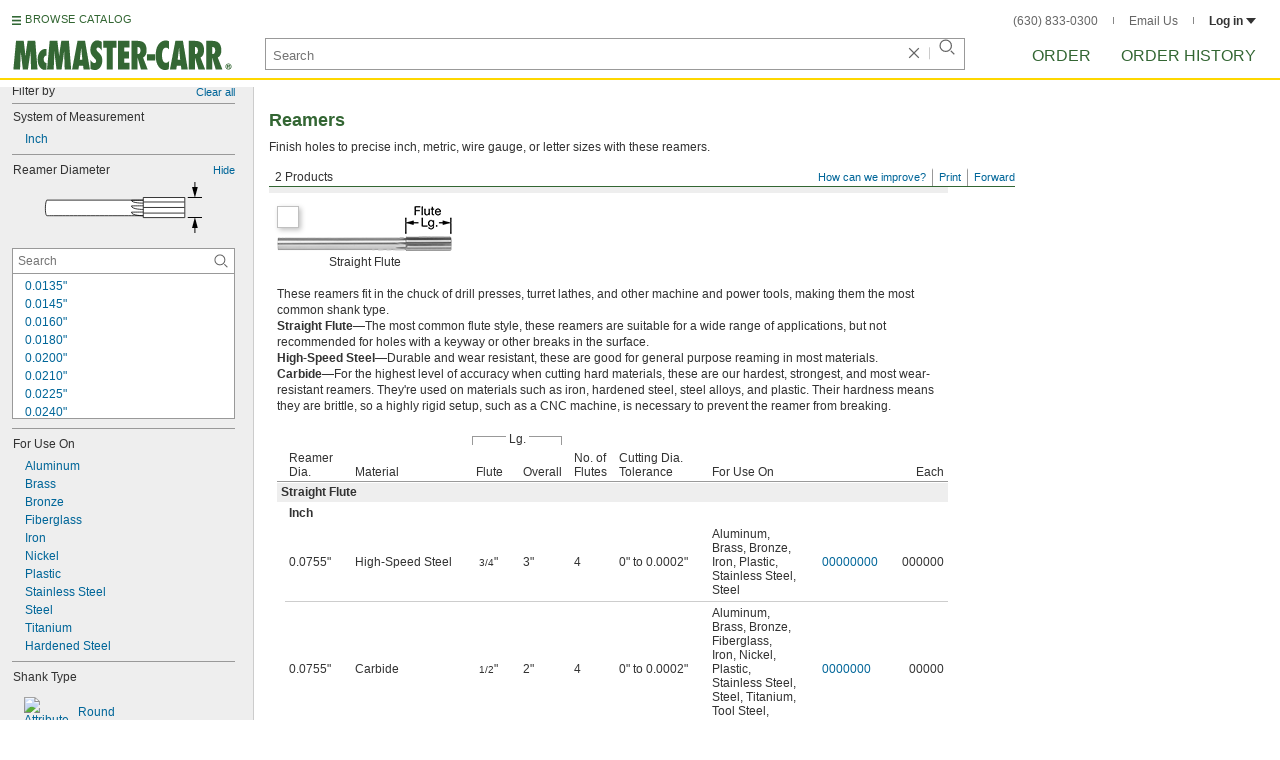

--- FILE ---
content_type: text/html
request_url: https://www.mcmaster.com/products/reamers/reamer-diameter~0-0755/
body_size: 38542
content:
<!DOCTYPE html><html xmlns="http://www.w3.org/1999/xhtml" lang="en" class="csstransitions"><head>
    
    <title>0.0755&quot; Reamers | McMaster-Carr</title><base href="/products/reamers/reamer-diameter~0-0755/">
    <meta http-equiv="Content-Type" content="text/html;charset=utf-8">
    
    <meta name="google" content="nositelinkssearchbox">
    
    <meta name="apple-itunes-app" content="app-id=611431035, app-clip-bundle-id=com.mcmaster.McMaster-Carr-App.Clip">

    
    
    
         
    
    
    
    

    
      
      
      
      
      
      
      
          
    
    

    



    













<meta http-equiv="Content-Security-Policy" content="default-src *.mcmaster.com blob:; child-src https://intercom-sheets.com https://www.intercom-reporting.com https://www.youtube.com https://player.vimeo.com https://fast.wistia.net; connect-src *.mcmaster.com wss: https://api.intercom.io https://api-iam.intercom.io https://api-ping.intercom.io https://nexus-websocket-a.intercom.io https://nexus-websocket-b.intercom.io wss://nexus-websocket-a.intercom.io wss://nexus-websocket-b.intercom.io https://uploads.intercomcdn.com https://uploads.intercomusercontent.com 'self' https://via.intercom.io; font-src *.mcmaster.com data: https://js.intercomcdn.com http://fonts.intercomcdn.com https://fonts.intercomcdn.com; frame-src *.mcmaster.com www.youtube.com data:; img-src *.mcmaster.com http://hello.myfonts.net https://hello.myfonts.net http://fast.fonts.net https://fast.fonts.net data: blob: https://js.intercomcdn.com https://static.intercomassets.com https://downloads.intercomcdn.com https://uploads.intercomusercontent.com https://gifs.intercomcdn.com https://video-messages.intercomcdn.com https://messenger-apps.intercom.io https://*.intercom-attachments-5.com https://*.intercom-attachments-6.com https://*.intercom-attachments-9.com; media-src *.mcmaster.com blob: https://js.intercomcdn.com; object-src *.mcmaster.com blob:; style-src *.mcmaster.com 'unsafe-inline'; worker-src *.mcmaster.com blob:; script-src 'report-sample' *.mcmaster.com *.int.mcmaster.com 'unsafe-inline' https://app.intercom.io https://widget.intercom.io https://js.intercomcdn.com 'sha256-misf/hDxOGaMIMWPGJefRxxBAESjqlvcX2heooQw5EU=' 'sha256-7IIz1TY/NjoDWahD8pMNeb9WKWu/RrCfgGKVRjY481c=' 'sha256-YTpjNLb7dvTrx3/24WERcIsfaoG846riBWYkgwJh3qI=' 'sha256-EMUfW2fWgriS2xhz43LExP9qP25DR3nryDp90ifkynE=' 'sha256-0Ir4CSazgYlwS5nlvbUHmMfG6B1J9JnUWXI+vRQtnec=' 'sha256-ejNjGOUABzh29e46NbhkbaqA3/aXaZoBA/ScztlUGNE=' 'sha256-LiUOc3MJ3DRqTEzPwCF5eSVhnKBlgsS7Gw3otsi/PPo=' 'sha256-FRPGnHM37vOQpc3TjuNukVJ6RN2M73M+cdDdOPzYBo0=' 'sha256-hF3cDzL10CpP5SQzXBphPuhnsAGF9gkowgklfCiG1yU=' 'sha256-MGu25R7KfIuct/XykbjGUqP0VbADp7rezxDKGdicZtg=' 'sha256-l091UXiynOBe5Bham7pgQIwIoi0sDaVjJnWUMCG3wl4=' 'sha256-Na75AkgmqRrQfmBKJo5vmfY4w8mB6h4uXJ3EOkV5BBk=' 'sha256-65Eb1soV2b5s5sgrDQYNwdcvhJcB9EH3Qj1pRTNVOik=' 'nonce-pkuvvxYFE4g='; report-uri /ContentSecurityPolicy.aspx">














   


    






        

	<link type="application/opensearchdescription+xml" rel="search" href="/init/OpenSearch.aspx">
    <meta name="keywords" content="mcmaster-carr supply company, mcmaster, carr, mcm, MRO, industrial supplies, facilities maintenance, materials management, business-to-business, supply distribution, commercial supplier">
    <meta name="viewport" content="width=1024">
 
    <link rel="icon" type="image/x-icon" sizes="96x96" href="/init/gfx/favicon/favicon.ico">
    <link rel="icon" type="image/png" sizes="114x114" href="/init/gfx/favicon/114x114.png">
    <link rel="icon" type="image/png" sizes="128x128" href="/init/gfx/favicon/128x128.png">
    <link rel="icon" type="image/png" sizes="152x152" href="/init/gfx/favicon/152x152.png">
    <link rel="icon" type="image/png" sizes="167x167" href="/init/gfx/favicon/167x167.png">
    <link rel="icon" type="image/png" sizes="180x180" href="/init/gfx/favicon/180x180.png">
    <link rel="icon" type="image/png" sizes="192x192" href="/init/gfx/favicon/192x192.png">

    <link rel="apple-touch-icon" sizes="114x114" href="/init/gfx/favicon/114x114.png">
    <link rel="apple-touch-icon" sizes="128x128" href="/init/gfx/favicon/128x128.png">
    <link rel="apple-touch-icon" sizes="152x152" href="/init/gfx/favicon/152x152.png">
    <link rel="apple-touch-icon" sizes="167x167" href="/init/gfx/favicon/167x167.png">
    <link rel="apple-touch-icon" sizes="180x180" href="/init/gfx/favicon/180x180.png">
    <link rel="apple-touch-icon" sizes="192x192" href="/init/gfx/favicon/192x192.png">

    
    
    <meta property="og:type" content="website">
    
    
    
	
	<meta name="twitter:card" content="summary">
    
    

    
    
<style>html{color:#333;background:#FFF}body,div,dl,dt,dd,ul,ol,li,h1,h2,h3,h4,h5,h6,pre,code,form,fieldset,legend,input,textarea,p,blockquote,th,td{margin:0;padding:0}fieldset,img{border:0}li{list-style:none;display:list-item}h1,h2,h3,h4,h5,h6{font-size:100%;font-weight:normal}input,textarea,select{font:normal 12px arial,helvetica,sans-serif;line-height:1.3}body{background-color:#FFF;color:#333;font:normal 12px arial,helvetica,sans-serif!important;line-height:1.3!important}iframe{border:0}.DefltOpaqueBackgrnd{background:#FFF}.TopRul{border-top:solid 1px #999}
.VerticalSeprt{color:#999}img{outline-style:none;-moz-outline-style:none}.SecondaryLnk,.ai{font-family:arial,helvetica,sans-serif;color:#069;font-size:11px}.BottomNavLnk{color:#000;text-decoration:none;font-size:11px}
html{height:100%;overflow:hidden}body{height:100%;overflow:hidden;position:relative;-webkit-tap-highlight-color:rgba(0,0,0,0)}#ShellLayout_MainContent_Cntnr{border-right:0;border-left:none;height:100%;width:100%}
#MainContent{background-color:#FFF;overflow:auto;height:100%;padding:0 10px 0 20px;position:relative;zoom:1}#ShellLayout_MainIFrame_Cntnr{height:100%;padding-left:6px}#MainIFrame{height:100%;width:100%;border:0;display:none;position:relative;z-index:400}
.ShellLayout_MainContent_Inner_SecondaryContent_Collapsed{height:100%}
#ShellLayout_SecondaryContent_Cntnr{background-color:white;border-top:0;border-right:0;border-bottom:0;border-left:none;height:100%;left:0;position:absolute;top:0;width:195px;padding-right:5px;z-index:90}.ShellLayout_SecondaryContent_Cntnr_SecondaryContent_Collapsed{display:none}
#Shell_BottomNavWebPart_Cntnr{bottom:0;left:0;position:absolute;width:100%;z-index:300}
.WebToolsetWebPart_Cntnr{background-color:#fff;height:16px;padding-top:3px;position:fixed;white-space:nowrap;z-index:8900}.WebToolsetWebPart-border{background:-webkit-linear-gradient(90deg,#363 0,#363 1px,white 1px,white 100%);background:linear-gradient(360deg,#363 0,#363 1px,white 1px,white 100%);border-right:8px solid white;border-left:15px solid white;margin-left:-15px;padding-bottom:3px}.WebToolsetToolWebPart_Cntnr{border-top:solid 2px #fff;height:16px;padding:0 6px;white-space:nowrap;z-index:9000}.WebToolsetToolWebPart_Aligned_RIGHT{border-right:solid 1px #999;float:right}.WebToolsetToolWebPart_Aligned_RIGHT:first-child{border-right:0;float:right}.WebToolsetToolWebPart_Aligned_LEFT{font-family:"HelveticaNeueeTextPro-Md",arial,sans-serif;font-size:12px;position:absolute!important;left:0!important;bottom:0}
.WebToolsetToolWebPart_TxtTool_Cntnr{border:none!important;font-weight:500;padding-bottom:1px}
.WebToolsetToolWebPart_FormCntnr,.WebToolsetToolWebPart_ConfirmationMsg{background:#fff;border:solid 2px #ddd;display:none;overflow:visible;right:0;padding:10px 10px 0 15px;position:absolute;width:305px;height:auto;z-index:-1}.WebToolsetToolWebPart_ConfirmationMsg{padding-bottom:5px}
#BottomNavWebPart_Cntnr .VerticalSeprt{display:inline;font-size:16px}#BottomNavWebPart_TermsCntnr{float:right;padding-top:4px;padding-right:8px;padding-left:15px}#BottomNavWebPart_TermsCntnr .TermsTxt{color:#000;font-size:11px}#BottomNavWebPart_LnksCntnr{display:inline}#BottomNavWebPart_LnksCntnr .BottomNavLnk{display:inline-block;padding:3px 7px}
.hidden{display:none;visibility:hidden;height:0}
.header--masthead,.masthead-nav a{font-size:14px;font-size:0.875rem;font-family:"FuturaLTPro-BoldCond",arial,sans-serif;text-transform:uppercase;color:#363}
button{font:inherit;line-height:normal;overflow:visible;color:inherit;border:0;background:none;padding:0px;-webkit-appearance:button}
input[type='text'],input[type='password'],input[type='radio'],input[type='checkbox'],textarea{box-shadow:none}
a{text-decoration:none;color:#000}
#BrowseCatalog_ButtonCntnr img#BrowseCatalog_ButtonImg{cursor:pointer;float:left;height:9px;padding-right:4px}#BrowseCatalog_ButtonCntnr button#BrowseCatalog_Button{color:#363;cursor:pointer;float:left;font-family:"FuturaLTPro-BoldCond",arial,sans-serif;font-size:11px;letter-spacing:0.035em;position:relative;top:-3px}
#BrowseCatalog_Cntnr .overlay{background:#999;bottom:0;left:0;pointer-events:none;opacity:0;position:fixed;right:0;top:0;-webkit-transition:opacity .3s ease-out 0s;transition:opacity .3s ease-out 0s;z-index:10000000}
#BrowseCatalog_Cntnr .browse-catalog-menu{background-color:white;display:-webkit-box;display:-webkit-flex;display:-ms-flexbox;display:flex;-webkit-flex-flow:column nowrap;-ms-flex-flow:column nowrap;flex-flow:column nowrap;height:100%;left:-400px;position:fixed;top:0;-webkit-transition:left .3s ease-out 0s;transition:left .3s ease-out 0s;width:400px;z-index:10000005}
#BrowseCatalog_Cntnr .browse-catalog-menu header{-webkit-box-flex:0;-webkit-flex:0 0 58px;-ms-flex:0 0 58px;flex:0 0 58px}#BrowseCatalog_Cntnr .browse-catalog-menu header .logo-link img{height:32px;padding:13px 0 0 13px;width:auto}#BrowseCatalog_Cntnr .browse-catalog-menu header .close-button{background-image:url("https://www.mcmaster.com/mvC/gfx/cancel.png?ver=1766174898");background-origin:content-box;background-repeat:no-repeat;background-size:contain;cursor:pointer;height:16px;position:absolute;right:21px;top:21px;width:16px}#BrowseCatalog_Cntnr .browse-catalog-menu .category-list{overflow-y:scroll}
#BrowseCatalog_Cntnr .browse-catalog-menu .category-tile{-webkit-box-align:center;-webkit-align-items:center;-ms-flex-align:center;align-items:center;border-color:#efefef;border-radius:0px;border-style:solid;border-width:0.01px;box-sizing:border-box;color:#000;display:-webkit-box;display:-webkit-flex;display:-ms-flexbox;display:flex;height:62px;padding:9.75px 8.5px;width:100%}
#BrowseCatalog_Cntnr .browse-catalog-menu .category-tile>img{height:40.5px;margin-right:9.25px;width:40.5px}#BrowseCatalog_Cntnr .browse-catalog-menu .category-tile>.category-name{font-family:"HelveticaNeueeTextPro-Roman",arial,sans-serif;font-size:13px;font-style:normal;font-weight:bold}
#LogoWebPart_Link{display:block}.logo-web-part a{display:block}.logo-web-part a img{height:32px;width:auto}
.header--masthead{text-transform:none}#LoginUsrCtrlWebPart_LoginLnk{color:#333;float:none;font-family:"HelveticaNeueeTextPro-Roman",arial,sans-serif;font-size:12px;font-weight:bold;margin-right:0px}#LoginUsrCtrlWebPart_LoginLnk>svg{fill:#333;margin:0 0 1px 3px;height:6px;width:10px}.masthead-top-right .link-wrapper{display:inline-block}.masthead-top-right .link-wrapper>a{color:#666;font-family:"HelveticaNeueeTextPro-Roman",arial,sans-serif;font-size:12px}
.masthead-top-right .link-wrapper:last-of-type{border-right:0;padding-right:0}
.masthead-top-right .divider{background-color:#878787;display:inline-block;height:7px;width:1px;margin:1px 12px}
.masthead-nav .li-masthead{position:relative;display:block;float:left;margin-right:48px;white-space:nowrap}.masthead-nav .li-masthead:last-of-type{margin-right:0}.masthead-nav .li-masthead.li-masthead--order{width:41px}.masthead-nav .li-masthead.li-masthead--ordhist{padding-left:0px}.masthead-nav a{font-size:16px}
.container-searchentry *,.container-searchentry *:focus,.container-searchentry *:hover{outline:none}.container-searchentry .ac-searchbar{z-index:-1;display:inline;position:absolute;left:0px;height:32px;width:100%;padding-left:6px;padding-top:2px;padding-right:68px;vertical-align:middle;font-family:arial,sans-serif;font-size:13px;line-height:20px;text-indent:2px;border:1px;border-radius:2px;box-shadow:none;color:#888888;overflow:hidden;box-sizing:border-box}.container-searchentry .searchbar{background-color:#fff;border:1px solid #999;padding-right:68px;text-indent:2px;box-sizing:border-box;font-family:Arial, sans-serif;font-size:13px;height:32px;padding-left:5px;padding-top:2px;vertical-align:middle;width:100%;z-index:1000}.container-searchentry .searchbar::-webkit-input-placeholder{font-family:"HelveticaNeueeTextPro-Roman",arial,sans-serif}
.container-searchentry .clear-button{background:url("https://www.mcmaster.com/init/gfx/searchBoxClearButtonLightGray.svg?ver=1766174900");background-position:center;background-repeat:no-repeat;background-size:contain;cursor:pointer;height:12px;position:absolute;top:10px;right:45px;width:12px}.container-searchentry .clear-button.inactive{display:none}.container-searchentry .VerticalSeprt{background:url("https://www.mcmaster.com/init/gfx/searchBoxVerticalSeparatorDefault.svg?ver=1766174900");background-position:center;background-repeat:no-repeat;background-size:contain;height:14px;position:absolute;top:9px;right:35px;width:1px}.container-searchentry .VerticalSeprt.inactive{display:none}.container-searchentry .searchbar-button{line-height:1;position:relative;top:0;left:-28px;display:inline-block;height:20px;width:20px;text-indent:-5000px;border:0;background:url("https://www.mcmaster.com/init/gfx/searchIconRefreshedLightGray.svg?ver=1766174900");background-repeat:no-repeat;background-position:center;background-size:16px 16px;-webkit-appearance:none;padding-bottom:1px}
.container-masthead{background-color:#fff;border-bottom:2px solid #FED700;box-shadow:0 7px 0 0 #fff;left:0;min-width:525px;padding-bottom:5px;position:absolute;top:0;-webkit-transition:height 0.3s,-webkit-transform 0.5s;transition:height 0.3s,transform 0.5s;width:100%;z-index:9999}
.container-masthead{height:73px}
.shell-promotionalbannercontainer{height:0px;width:100%;position:absolute}
.shell-promotionalbannercontainer{margin-top:80px}
.shell-contentcontainer{position:absolute;bottom:20px;left:0;width:100%;-webkit-transition:top 0.3s,left 0.3s,right 0.3s,padding 0.3s,-webkit-transform 0.5s;transition:top 0.3s,left 0.3s,right 0.3s,padding 0.3s,transform 0.5s}
.shell-contentcontainer{top:85px}
#BrowseCatalog_ButtonCntnr{display:inline-block;position:absolute;left:12px;top:-24px;-webkit-transition:top 0.3s,-webkit-transform 0.5s;transition:top 0.3s,transform 0.5s}
#BrowseCatalog_ButtonCntnr{top:16px}
.shell-layout-logo-container{position:absolute;left:11px;bottom:52px;width:auto;-webkit-transition:bottom 0.3s,-webkit-transform 0.5s;transition:bottom 0.3s,transform 0.5s}
.shell-layout-logo-container{bottom:3px}
.shell-layout-search-entry-container{position:absolute;bottom:8px;left:24px;right:234px;-webkit-transition:left 0.3s,top 0.3s,-webkit-transform 0.5s;transition:left 0.3s,top 0.3s,transform 0.5s}
.shell-layout-search-entry-container{left:265px;margin-right:auto;max-width:700px}
.shell-layout-search-entry-container .suggestions-layout{left:0px;right:0px;width:auto}
.shell-layout-search-entry-container>.container-searchentry{position:static;width:auto;white-space:nowrap}
.masthead-top-right{position:absolute;right:24px;top:14px;-webkit-transition:right 0.2s;transition:right 0.2s}
.shell-layout-masthead-nav-container{position:absolute;right:24px;top:70px;width:auto;-webkit-transition:top 0.3s,-webkit-transform 0.5s;transition:top 0.3s,transform 0.5s}
.shell-layout-masthead-nav-container{top:46px}
#Shell_BottomNavWebPart_Cntnr{z-index:400;-webkit-text-size-adjust:none}.WebToolsetWebPart_Cntnr{-webkit-transition:width 0.1s;transition:width 0.1s}
#BottomNavWebPart_Cntnr{padding-top:0;padding-bottom:2px;padding-left:5px}#BottomNavWebPart_Cntnr .VerticalSeprt{display:inline;font-size:16px}#BottomNavWebPart_TermsCntnr{float:right;padding-top:4px;padding-right:8px;padding-left:15px}#BottomNavWebPart_TermsCntnr .TermsTxt{color:#000;font-size:11px}#BottomNavWebPart_LnksCntnr{display:inline}#BottomNavWebPart_LnksCntnr .BottomNavLnk{display:inline-block;padding:3px 7px}
table{border-collapse:collapse;border-spacing:0}address,caption,cite,code,dfn,em,strong,th,var{font-style:normal;font-weight:normal}caption,th{text-align:left}
b{font-weight:bold}textarea,select{border:solid 1px #999}
.Clear,.an{clear:both}
.ShellLayout_WaitIcon{background-image:url([data-uri]);background-repeat:no-repeat;height:31px;left:48%;position:relative;top:48%;width:31px}
.ShellLayout_MainContent_ProdPage_Loaded{padding:0!important;overflow:hidden!important}
div.WebToolsetToolWebPart_RightmostTool_Cntnr{border-right:0;margin-right:0;padding-right:0}
.clearDiv{clear:both;line-height:0;height:0}
.SecondaryLnk,.ai{font-size:11px;text-decoration:none}
#MastheadLoginWebPartLayout_LoginWebPartCntnr{width:300px;padding:1px 0 0 7px}
#MastheadLoginInner{z-index:10000;background:#FFF;padding:5px 4px 5px 5px}
.MastheadLoginInner_Hide{visibility:hidden;opacity:0;transition:visibility 0s ease-out .15s,opacity .15s ease-out}
#MastheadLoginWebPartLayout_ClosBtn{position:relative;z-index:5;float:right;margin-right:0;margin-top:0}
#MastheadLoginInner_Content{background:#FFF;position:relative;z-index:4;display:inline-block}
#LoginUsrCtrlWebPart_LoginLnk{float:right}
#ProductPage{width:100%}#ProdPageContent_Inner{padding-bottom:95px}
.SpecSrch_Cntnr,.jg{border-top:solid 1px #CCC;border-right:solid 1px #CCC;border-bottom:solid 1px #CCC;height:100%;float:left;margin-left:10px}.SpecSrch_CntnrWithSlider{margin-left:0;padding-left:10px;z-index:9998;position:relative;background-color:#eee;background-clip:padding-box}.SpecSrch_Inner,.jh{background-color:#eee;position:relative;float:left;width:199px;height:100%;overflow:auto;overflow-x:hidden;scrollbar-track-color:#cbcbcb;scrollbar-base-color:#999}
.SpecSrch_Cntnr_Display,.jl{display:block}
.ProdPageContent,.jo{display:block;overflow:auto;position:relative;height:100%;width:100%;padding-right:10px;padding-left:15px}
.SecondaryLnk,.ai{font-size:11px;text-decoration:none}
.hidden{display:none;visibility:hidden;height:0}
.badge,.badge-masthead--notifs,.order-summary-notif-badge,.header--masthead,.cai-hdr-title,.cai-hdr-title-v2,.dip-hdr-title,.dip-section-text-order,.masthead-nav a,.cp-hdr-title,.cp-second-section-text-special,.sh-hdr-title,.sh-second-section-text-special{font-size:14px;font-size:0.875rem;font-family:"FuturaLTPro-BoldCond",arial,sans-serif;text-transform:uppercase;color:#363}.button-primary,.button-submit-resume,.button-contact-us,.dip-section-check-delivery-submit-button,.button-add-to-order-inline,.button-add-to-order-inline-disabled,.button-add-to-order-pd,.button-add-to-order-pd-disabled,.button-place-order,.button-send-feedback-toolset,.button-save-order,.button-delete-order,.button-forward-order,.button-send-email,.button-send-feedback,.button-copy--lines,.button-copy--order,.button-copy--order-toggle,.AddCrCrd_PayBtn,.order-dtl-confirm-pay-btn,.summary-place-ord-btn,.button-delete--order-toggle,.order-pad-place-order,.button-activity-pay,.button-change-order-po,.button-change,.button-tertiary--cad,.change-login-settings-button,.button-select,.button-details,.button-delete-selection,.button-add-credit-card,.change-page,.button-secondary,.button-select-bookmark-setting,.button-special-instructions,.button-special-instructions-po,.button-update-order-amount,.button-update-order-name,.order-dtl-save-add-cc-btn,.order-dtl-save-edit-cc-btn,.order-dtl-delete-card-btn,.order-dtl-payment-toggle-btn,.preference-form-save-button,.button-tertiary,.button-cancel-bookmark-setting,.button-add,.button-send-ordhist-question,.header-primary--content,.header-primary--pd,.header-secondary--content,.header-secondary--pd,.label-primary,.label-secondary,.addressbook-contactname,.addressbook-delivery,.addressbook-notifications,.addressbook-preferences,.addressbook-parcel-preferences,.addressbook-addbutton,.addressbook-freight-preferences,.addressbook-inherited-preferences,.addressbook-certificates,.cai-section-cntnr-title,.cai-section-sub-cntnr-caption-header,.carousel-cntnr .left-carousel-txt,.carousel-cntnr .right-carousel-txt,.label--password-strength,.dip-section-cntnr-title,.dip-section-two-text-delivery-method,.ep-hdr-title,.ep-section-cntnr-title,.label-login,.order-pad-needby-hdr-cntnr,.text-title--cad,.text-title--mobile,.cp-section-cntnr-title,.sh-section-cntnr-title,.ribbon-cntnr .prev-ordr-txt,.ribbon-cntnr .next-ordr-txt,.ribbon-cntnr .arrow,.title--termsandconditions,.header-subsection--termsandconditions,.related-catalog-pages-summary,.toolset-page-number-header,.order-pad-input-header,.order-pad-heading-2,.order-pad-title,.preference-title,.make-default-text,.input-make-default-text,.pref-value-delivery-type,.edit-value,.delete-value,.delete-value-prompt,.additional-instructions-label{font-family:"DINNextLTPro-Medium",arial,sans-serif}.copy,.disclaimer--cad ~ .cntnr--print-cad,.link--copy,.link--login,.link--login-alert,.link--copy--cad,.link-undo,.button-cancel-bookmark-setting,.link--content-limit,.link-cancel,.link-undo--login,.link--login-nav,.label-punchout,.link-cancel-email,.link-clear-filter,.link-cancel-feedback,.order-dtl-edit-cc-label,.order-dtl-edit-cc-delete,.order-dtl-confirm-cancel-btn,.order-dtl-cancel-add-cc-btn,.order-dtl-cancel-edit-cc-btn,.order-dtl-cancel-delete-card-btn,.AddCrCrd_CnclBtn,.order-pad-save-cancel-link,.input-hidden,.input-simple,.cai-hdr-subtitle,.cai-hdr-subtext,.cai-section-text,.cai-section-text.cai-second-section,.cai-first-section-text-special,.cai-section-text-boxes,.cai-section-text-left,.cai-section-text-bold,.cai-section-title,.cai-hdr-subtitle-v2,.cai-system-requirements-header,.cai-system-requirements-list-item,.cai-section-sub-cntnr-caption-text,.cai-ftr-cad-icon-txt,.text--content-limit,.text--tnc-create-login,.dip-hdr-subtext,.dip-section-cntnr,.dip-hdr-subtitle,.dip-section-one-text,.ep-hdr-txt,.ep-section-text,.ep-section-text-left,.ep-section-text-bold,.ep-question-text-special,.ep-learn-more-button,.ep-contact-button,.cntnr--cad-layout,.cntnr--ord-tools,.spec-search--value,.cntnr--product-info,.link--search,.link--partnbr,.link--addtnl-content,.link--related-itm,.link--secondary,.cntnr-incmplords--notifitemview,.text--forgot-password,.text--create-password,.notification-body,.new-notification-body,.needby-selection--text,.message-failure,.product-description,.text-description--cad,.text-icon-ftr-cntnr--cad,.text-description--mobile,.text-row1left--mobile,.text-row1right--mobile,.text-row2--mobile,.text-row3left--mobile,.text-row3right--mobile,.text-row4--mobile,.text-legal--mobile,.cp-hdr-subtitle,.cp-hdr-subtext,.cp-section-text,.cp-section-text.cp-second-section,.cp-first-section-text-special,.cp-sample-certificate-title,.sh-hdr-subtitle,.sh-hdr-subtext,.sh-section-text,.sh-section-text.sh-second-section,.sh-first-section-text-special,.sh-sample-certificate-title,.container-searchentry .suggestions-layout,.nosrchrslts,.copy--termsandconditions,.copy-subsection-termsandconditions,.toolset-tool-send,.toolset-tool-print,.toolset-tool-how-can-we-improve,.related-catalog-pages-container,.catalog-link-input,.toolset-feedback-form,.toolset-email-to-cntnr,.toolset-email-from-cntnr,.toolset-email-subject-cntnr,.toolset-email-body,.toolset-email-footer-toolbar-cntnr,.order-pad-print-tool,.order-pad-save-tool,.order-pad-table-tool,.orderchange-form,.order-pad-delete-tool,.order-pad-show-line-ref-tool,.order-pad-hide-line-ref-tool,.order-pad-forward-tool,.order-pad-quote-tool,.order-pad-print-tool-cntnr,.order-pad-table-tool-cntnr,.order-pad-change-tool-cntnr,.order-pad-delete-tool-cntnr,.order-pad-show-line-ref-tool-cntnr,.order-pad-hide-line-ref-tool-cntnr,.saved-orders-save-tool-cntnr,.order-pad-forward-tool-cntnr,.order-pad-quote-tool-cntnr,.message-copiedlines--count,.order-dtl-po::-webkit-input-placeholder,.order-dtl-po-toggle::-webkit-input-placeholder,.order-dtl-totals-detailed-tax-instructions,.order-dtl-totals-detailed-tax-instructions2,.current-order-dtl-po:invalid,.saved-order-dtl-po:invalid,.panel-contextmenu,.ie8-tableview-content,.order-pad-po::-webkit-input-placeholder,.order-pad-po:invalid,.line-section,.line-reference-input::-webkit-input-placeholder,.new-line-part-number-input::-webkit-input-placeholder,.new-line-quantity-input::-webkit-input-placeholder,.new-line-reference-input::-webkit-input-placeholder,.order-pad-add-line,.switch-mode-link,.order-pad-create-login,.order-pad-log-in,.applicable-shipping-tax-text,.order-pad-detailed-tax-instructions,.applicable-shipping-tax-text2,.preference-content,.preference-content-no-scroll-box,.preference-summary-content,.pref-value-delivery-method,.pref-value-estimate,.pref-value-shipping-charge,.add-pref-value-link,.cancel-values-link,.preference-form-clear-button,.additional-instructions-text,.additional-instructions-add-link,.saved-orders-link,.saved-order-individual-link,.prop-65-warning,.order-pad-email-to-cntnr,.order-pad-email-from-cntnr,.order-pad-email-body,.order-pad-email-footer-toolbar-cntnr,.email-selection--text,.forward-create-login{font-size:12px;font-size:0.75rem;font-family:"HelveticaNeueeTextPro-Roman",arial,sans-serif}
.copy,.disclaimer--cad ~ .cntnr--print-cad,.link--copy,.link--login,.link--login-alert,.link--copy--cad,.link-undo,.button-cancel-bookmark-setting,.link--content-limit,.link-cancel,.link-undo--login,.link--login-nav,.label-punchout,.link-cancel-email,.link-clear-filter,.link-cancel-feedback,.order-dtl-edit-cc-label,.order-dtl-edit-cc-delete,.order-dtl-confirm-cancel-btn,.order-dtl-cancel-add-cc-btn,.order-dtl-cancel-edit-cc-btn,.order-dtl-cancel-delete-card-btn,.AddCrCrd_CnclBtn,.order-pad-save-cancel-link,.input-hidden,.input-simple,.cai-hdr-subtitle,.cai-hdr-subtext,.cai-section-text,.cai-section-text.cai-second-section,.cai-first-section-text-special,.cai-section-text-boxes,.cai-section-text-left,.cai-section-text-bold,.cai-section-title,.cai-hdr-subtitle-v2,.cai-system-requirements-header,.cai-system-requirements-list-item,.cai-section-sub-cntnr-caption-text,.cai-ftr-cad-icon-txt,.text--content-limit,.text--tnc-create-login,.dip-hdr-subtext,.dip-section-cntnr,.dip-hdr-subtitle,.dip-section-one-text,.ep-hdr-txt,.ep-section-text,.ep-section-text-left,.ep-section-text-bold,.ep-question-text-special,.ep-learn-more-button,.ep-contact-button,.cntnr--cad-layout,.cntnr--ord-tools,.spec-search--value,.cntnr--product-info,.link--search,.link--partnbr,.link--addtnl-content,.link--related-itm,.link--secondary,.cntnr-incmplords--notifitemview,.text--forgot-password,.text--create-password,.notification-body,.new-notification-body,.needby-selection--text,.message-failure,.product-description,.text-description--cad,.text-icon-ftr-cntnr--cad,.text-description--mobile,.text-row1left--mobile,.text-row1right--mobile,.text-row2--mobile,.text-row3left--mobile,.text-row3right--mobile,.text-row4--mobile,.text-legal--mobile,.cp-hdr-subtitle,.cp-hdr-subtext,.cp-section-text,.cp-section-text.cp-second-section,.cp-first-section-text-special,.cp-sample-certificate-title,.sh-hdr-subtitle,.sh-hdr-subtext,.sh-section-text,.sh-section-text.sh-second-section,.sh-first-section-text-special,.sh-sample-certificate-title,.container-searchentry .suggestions-layout,.nosrchrslts,.copy--termsandconditions,.copy-subsection-termsandconditions,.toolset-tool-send,.toolset-tool-print,.toolset-tool-how-can-we-improve,.related-catalog-pages-container,.catalog-link-input,.toolset-feedback-form,.toolset-email-to-cntnr,.toolset-email-from-cntnr,.toolset-email-subject-cntnr,.toolset-email-body,.toolset-email-footer-toolbar-cntnr,.order-pad-print-tool,.order-pad-save-tool,.order-pad-table-tool,.orderchange-form,.order-pad-delete-tool,.order-pad-show-line-ref-tool,.order-pad-hide-line-ref-tool,.order-pad-forward-tool,.order-pad-quote-tool,.order-pad-print-tool-cntnr,.order-pad-table-tool-cntnr,.order-pad-change-tool-cntnr,.order-pad-delete-tool-cntnr,.order-pad-show-line-ref-tool-cntnr,.order-pad-hide-line-ref-tool-cntnr,.saved-orders-save-tool-cntnr,.order-pad-forward-tool-cntnr,.order-pad-quote-tool-cntnr,.message-copiedlines--count,.order-dtl-po::placeholder,.order-dtl-po-toggle::placeholder,.order-dtl-totals-detailed-tax-instructions,.order-dtl-totals-detailed-tax-instructions2,.current-order-dtl-po:invalid,.saved-order-dtl-po:invalid,.panel-contextmenu,.ie8-tableview-content,.order-pad-po::placeholder,.order-pad-po:invalid,.line-section,.line-reference-input::placeholder,.new-line-part-number-input::placeholder,.new-line-quantity-input::placeholder,.new-line-reference-input::placeholder,.order-pad-add-line,.switch-mode-link,.order-pad-create-login,.order-pad-log-in,.applicable-shipping-tax-text,.order-pad-detailed-tax-instructions,.applicable-shipping-tax-text2,.preference-content,.preference-content-no-scroll-box,.preference-summary-content,.pref-value-delivery-method,.pref-value-estimate,.pref-value-shipping-charge,.add-pref-value-link,.cancel-values-link,.preference-form-clear-button,.additional-instructions-text,.additional-instructions-add-link,.saved-orders-link,.saved-order-individual-link,.prop-65-warning,.order-pad-email-to-cntnr,.order-pad-email-from-cntnr,.order-pad-email-body,.order-pad-email-footer-toolbar-cntnr,.email-selection--text,.forward-create-login{font-size:12px;font-size:0.75rem;font-family:"HelveticaNeueeTextPro-Roman",arial,sans-serif}
button{font:inherit;line-height:normal;overflow:visible;color:inherit;border:0;background:none;padding:0px;-webkit-appearance:button}
.button-primary,.button-secondary,.button-tertiary,.button-select-bookmark-setting,.button-cancel-bookmark-setting,.button-submit-resume,.button-change-order-po,.button-contact-us,.button-change,.dip-section-check-delivery-submit-button,.button-add-to-order-inline,.button-add-to-order-inline-disabled,.button-tertiary--cad,.button-add-to-order-pd,.button-add-to-order-pd-disabled,.change-login-settings-button,.button-select,.button-add,.button-place-order,.button-special-instructions,.button-details,.button-delete-selection,.button-add-credit-card,.button-special-instructions-po,.button-update-order-amount,.button-send-ordhist-question,.change-page,.button-send-feedback-toolset,.button-save-order,.button-delete-order,.button-forward-order,.button-send-email,.button-send-feedback,.button-copy--lines,.button-update-order-name,.order-dtl-save-add-cc-btn,.order-dtl-save-edit-cc-btn,.order-dtl-delete-card-btn,.AddCrCrd_PayBtn,.order-dtl-payment-toggle-btn,.order-dtl-confirm-pay-btn,.summary-place-ord-btn,.order-pad-place-order,.preference-form-save-button,.button-activity-pay{-webkit-transition:background-color .3s ease;transition:background-color .3s ease;text-transform:uppercase;border-radius:2px;box-shadow:none}
.button-primary,.button-submit-resume,.button-contact-us,.dip-section-check-delivery-submit-button,.button-add-to-order-inline,.button-add-to-order-inline-disabled,.button-add-to-order-pd,.button-add-to-order-pd-disabled,.button-place-order,.button-send-feedback-toolset,.button-save-order,.button-delete-order,.button-forward-order,.button-send-email,.button-send-feedback,.button-copy--lines,.button-copy--order,.button-copy--order-toggle,.AddCrCrd_PayBtn,.order-dtl-confirm-pay-btn,.summary-place-ord-btn,.button-delete--order-toggle,.order-pad-place-order,.button-activity-pay{font-size:12px;font-size:0.75rem;padding:3px 15px;color:#fff;border:1px solid #363;background-color:#363}
.wrapper-ordernotiflines,.container-searchentry .suggestions-layout,.nosrchrslts{border:1px solid #eee;background-color:#fff;box-shadow:1px 1px 1px 0 rgba(51,51,51,0.35)}
input[type='text'],input[type='password'],input[type='radio'],input[type='checkbox'],textarea{box-shadow:none}
a{text-decoration:none;color:#000}
.link-undo,.button-cancel-bookmark-setting,.link--content-limit,.link-cancel,.link-undo--login,.link--login-nav,.label-punchout,.link-cancel-email,.link-clear-filter,.link-cancel-feedback,.order-dtl-edit-cc-label,.order-dtl-edit-cc-delete,.order-dtl-confirm-cancel-btn,.order-dtl-cancel-add-cc-btn,.order-dtl-cancel-edit-cc-btn,.order-dtl-cancel-delete-card-btn,.AddCrCrd_CnclBtn,.order-pad-save-cancel-link{color:#999}
.link--login-nav{font-family:"HelveticaNeueeTextPro-Roman", arial, sans-serif;font-size:12px;font-weight:normal;padding-left:6px;color:#555}
#LogoWebPart_Link{display:block}.logo-web-part a{display:block}.logo-web-part a img{height:32px;width:auto}
.header--masthead{text-transform:none}#LoginUsrCtrlWebPart_LoginLnk{color:#333;float:none;font-family:"HelveticaNeueeTextPro-Roman",arial,sans-serif;font-size:12px;font-weight:bold;margin-right:0px}#LoginUsrCtrlWebPart_LoginLnk>svg{fill:#333;margin:0 0 1px 3px;height:6px;width:10px}.masthead-top-right .link-wrapper{display:inline-block}.masthead-top-right .link-wrapper>a{color:#666;font-family:"HelveticaNeueeTextPro-Roman",arial,sans-serif;font-size:12px}
.masthead-top-right .link-wrapper:last-of-type{border-right:0;padding-right:0}
.masthead-top-right .divider{background-color:#878787;display:inline-block;height:7px;width:1px;margin:1px 12px}
.text-login{margin-right:10px}
#MastheadEmailUsWebPart_ContentContainer .dialog{background:#FFF;border:1px solid #CBCBCB;border-top:2px solid #FED700;box-shadow:0 5px 7px #CBCBCB;overflow:hidden;position:absolute;right:76px;top:27px;-webkit-transition:opacity 0.15s ease-out,height 0.2s ease-out;transition:opacity 0.15s ease-out,height 0.2s ease-out;width:500px;z-index:10000}#MastheadEmailUsWebPart_ContentContainer .dialog.hide{visibility:hidden;opacity:0;-webkit-transition:visibility 0s ease-out 0.15s,opacity 0.15s ease-out,height 0s;transition:visibility 0s ease-out 0.15s,opacity 0.15s ease-out,height 0s}#MastheadEmailUsWebPart_ContentContainer .dialog.show-form .email-us-confirmation{display:none}
#MastheadEmailUsWebPart_ContentContainer .dialog .section{border-bottom:1px solid #CBCBCB}#MastheadEmailUsWebPart_ContentContainer .dialog .section:last-child{border:0}#MastheadEmailUsWebPart_ContentContainer .dialog .section button.close{background-image:url("https://www.mcmaster.com/mvC/gfx/ex.png?ver=1766174898");background-repeat:no-repeat;background-position:center;cursor:pointer;height:13px;right:15px;position:absolute;top:13px;width:13px}#MastheadEmailUsWebPart_ContentContainer .dialog .masthead-email-us-header-section{background-color:#f2f2f2;font-style:normal;font-weight:400;padding:5px 0 0 25px}#MastheadEmailUsWebPart_ContentContainer .dialog .masthead-email-us-header-section .title{color:#363;font-size:16px;font-family:"DINNextLTPro-Medium", Arial, sans-serif}#MastheadEmailUsWebPart_ContentContainer .dialog .masthead-email-us-header-section .subtitle{color:#000;font-size:12px;margin-top:5px;padding-bottom:3px;font-family:"HelveticaNeueeTextPro-Roman", Arial, sans-serif}#MastheadEmailUsWebPart_ContentContainer .dialog .from-section{color:#777;font-family:arial, sans-serif;padding:12px 25px}#MastheadEmailUsWebPart_ContentContainer .dialog .from-section .from-label{float:left;margin-right:10px}#MastheadEmailUsWebPart_ContentContainer .dialog .from-section .from-input-wrapper{display:block;overflow:hidden}#MastheadEmailUsWebPart_ContentContainer .dialog .from-section .from-input{background:none;border:none;width:100%}#MastheadEmailUsWebPart_ContentContainer .dialog .message-section{max-height:384px;min-height:200px;padding:20px 20px 20px 25px;overflow:auto}
#MastheadEmailUsWebPart_ContentContainer .dialog .message-section textarea,#MastheadEmailUsWebPart_ContentContainer .dialog .message-section pre{margin:0;padding:0;outline:0;border:0}#MastheadEmailUsWebPart_ContentContainer .dialog .message-section .expanding-area{position:relative;background:#fff}#MastheadEmailUsWebPart_ContentContainer .dialog .message-section .expanding-area>textarea,#MastheadEmailUsWebPart_ContentContainer .dialog .message-section .expanding-area>pre{background:transparent;white-space:pre-wrap;word-wrap:break-word}#MastheadEmailUsWebPart_ContentContainer .dialog .message-section .expanding-area>textarea{-ms-box-sizing:border-box;box-sizing:border-box;width:100%;height:100%}#MastheadEmailUsWebPart_ContentContainer .dialog .message-section .expanding-area.active>textarea{overflow:hidden;position:absolute;top:0;left:0;height:100%;resize:none}#MastheadEmailUsWebPart_ContentContainer .dialog .message-section .expanding-area>pre{display:none}#MastheadEmailUsWebPart_ContentContainer .dialog .message-section .expanding-area.active>pre{display:block;visibility:hidden}#MastheadEmailUsWebPart_ContentContainer .dialog footer{height:23px;position:relative;padding:15px 25px}#MastheadEmailUsWebPart_ContentContainer .dialog footer .left-container{left:25px;position:absolute;top:15px}#MastheadEmailUsWebPart_ContentContainer .dialog footer .right-container{position:absolute;right:25px;top:15px}#MastheadEmailUsWebPart_ContentContainer .dialog footer .button-send-feedback{float:left}#MastheadEmailUsWebPart_ContentContainer .dialog footer .link-cancel-feedback{float:left;margin:4px 0 0 15px;padding-left:0}#MastheadEmailUsWebPart_ContentContainer .dialog footer .footer-message-container{float:left;margin:4px 0 0 15px;pointer-events:none}
#MastheadEmailUsWebPart_ContentContainer .dialog footer .email-message{color:#999;float:right;font-family:"HelveticaNeueeTextPro-Roman", arial, sans-serif;font-size:12px;font-style:normal;font-weight:400;margin-top:4px}#MastheadEmailUsWebPart_ContentContainer .dialog footer .email-message>a{color:#999}
.container--loginbox{position:absolute;z-index:3;top:7px;right:0;margin-top:20px;margin-right:20px;padding:5px 4px 5px 5px;white-space:normal;text-transform:none;background:#fff;box-shadow:0px 5px 7px rgba(0,0,0,0.3);border-top:2px solid #FED700}.closeicon--mastheadlogin{position:relative;color:inherit}.closeicon--mastheadlogin:before{right:3px;display:inline-block;width:16px;height:16px;margin-right:0;content:'';background-image:url("https://www.mcmaster.com/init/gfx/circleX.svg?ver=1766174900");background-repeat:no-repeat;background-position:top right;background-size:14px 14px}
.masthead-nav .li-masthead{position:relative;display:block;float:left;margin-right:48px;white-space:nowrap}.masthead-nav .li-masthead:last-of-type{margin-right:0}.masthead-nav .li-masthead.li-masthead--order{width:41px}.masthead-nav .li-masthead.li-masthead--ordhist{padding-left:0px}.masthead-nav a{font-size:16px}
.label-punchout{position:absolute;margin:-17px -5px 1px 0;text-transform:capitalize;color:#777}
.container-searchentry *,.container-searchentry *:focus,.container-searchentry *:hover{outline:none}.container-searchentry .ac-searchbar{z-index:-1;display:inline;position:absolute;left:0px;height:32px;width:100%;padding-left:6px;padding-top:2px;padding-right:68px;vertical-align:middle;font-family:arial,sans-serif;font-size:13px;line-height:20px;text-indent:2px;border:1px;border-radius:2px;box-shadow:none;color:#888888;overflow:hidden;box-sizing:border-box}.container-searchentry .searchbar{background-color:#fff;border:1px solid #999;padding-right:68px;text-indent:2px;box-sizing:border-box;font-family:Arial, sans-serif;font-size:13px;height:32px;padding-left:5px;padding-top:2px;vertical-align:middle;width:100%;z-index:1000}.container-searchentry .searchbar::-webkit-input-placeholder{font-family:"HelveticaNeueeTextPro-Roman",arial,sans-serif}
.container-searchentry .searchbar:focus{border:1px solid #999;background-color:transparent}
.container-searchentry .clear-button{background:url("https://www.mcmaster.com/init/gfx/searchBoxClearButtonLightGray.svg?ver=1766174900");background-position:center;background-repeat:no-repeat;background-size:contain;cursor:pointer;height:12px;position:absolute;top:10px;right:45px;width:12px}
.container-searchentry .clear-button.inactive{display:none}.container-searchentry .VerticalSeprt{background:url("https://www.mcmaster.com/init/gfx/searchBoxVerticalSeparatorDefault.svg?ver=1766174900");background-position:center;background-repeat:no-repeat;background-size:contain;height:14px;position:absolute;top:9px;right:35px;width:1px}.container-searchentry .VerticalSeprt.inactive{display:none}.container-searchentry .searchbar-button{line-height:1;position:relative;top:0;left:-28px;display:inline-block;height:20px;width:20px;text-indent:-5000px;border:0;background:url("https://www.mcmaster.com/init/gfx/searchIconRefreshedLightGray.svg?ver=1766174900");background-repeat:no-repeat;background-position:center;background-size:16px 16px;-webkit-appearance:none;padding-bottom:1px}
.container-searchentry .suggestions-layout{z-index:10000;top:36px;display:none;overflow:hidden;background:#fff}
.ac-content{display:none;background-color:#fff;border:solid 1px #999;position:absolute;overflow:hidden;top:20px}
.csstransitions .ac-content{transition:height .2s linear;-webkit-transition:height .2s linear;-moz-transition:height .2s linear}.container-masthead{background-color:#fff;border-bottom:2px solid #FED700;box-shadow:0 7px 0 0 #fff;left:0;min-width:525px;padding-bottom:5px;position:absolute;top:0;-webkit-transition:height 0.3s,-webkit-transform 0.5s;transition:height 0.3s,transform 0.5s;width:100%;z-index:9999}
.container-masthead{height:73px}
.shell-promotionalbannercontainer{height:0px;width:100%;position:absolute}
.shell-promotionalbannercontainer{margin-top:80px}
.shell-contentcontainer{position:absolute;bottom:20px;left:0;width:100%;-webkit-transition:top 0.3s,left 0.3s,right 0.3s,padding 0.3s,-webkit-transform 0.5s;transition:top 0.3s,left 0.3s,right 0.3s,padding 0.3s,transform 0.5s}
.shell-contentcontainer{top:85px}
#BrowseCatalog_ButtonCntnr{display:inline-block;position:absolute;left:12px;top:-24px;-webkit-transition:top 0.3s,-webkit-transform 0.5s;transition:top 0.3s,transform 0.5s}
#BrowseCatalog_ButtonCntnr{top:16px}
.shell-layout-logo-container{position:absolute;left:11px;bottom:52px;width:auto;-webkit-transition:bottom 0.3s,-webkit-transform 0.5s;transition:bottom 0.3s,transform 0.5s}
.shell-layout-logo-container{bottom:3px}
.shell-layout-search-entry-container{position:absolute;bottom:8px;left:24px;right:234px;-webkit-transition:left 0.3s,top 0.3s,-webkit-transform 0.5s;transition:left 0.3s,top 0.3s,transform 0.5s}
.shell-layout-search-entry-container{left:265px;margin-right:auto;max-width:700px}
.shell-layout-search-entry-container .suggestions-layout{left:0px;right:0px;width:auto}
.shell-layout-search-entry-container>.container-searchentry{position:static;width:auto;white-space:nowrap}
.masthead-top-right{position:absolute;right:24px;top:14px;-webkit-transition:right 0.2s;transition:right 0.2s}
.shell-layout-masthead-nav-container{position:absolute;right:24px;top:70px;width:auto;-webkit-transition:top 0.3s,-webkit-transform 0.5s;transition:top 0.3s,transform 0.5s}
.shell-layout-masthead-nav-container{top:46px}
#Shell_BottomNavWebPart_Cntnr{z-index:400;-webkit-text-size-adjust:none}.nosrchrslts{display:block;background:#fff;position:absolute;padding:5px;left:0;right:0;margin-top:4px;white-space:pre-wrap}.nosrchrslts-hide{display:none}.nosrchrslts{display:block;background:#FFFFFF;position:absolute;padding:3px 4px 3px 3px;margin:0;white-space:normal;line-height:1.15;z-index:1}.nosrchrslts-hide{display:none}#BrowseCatalog_ButtonCntnr img#BrowseCatalog_ButtonImg{cursor:pointer;float:left;height:9px;padding-right:4px}#BrowseCatalog_ButtonCntnr button#BrowseCatalog_Button{color:#363;cursor:pointer;float:left;font-family:"FuturaLTPro-BoldCond",arial,sans-serif;font-size:11px;letter-spacing:0.035em;position:relative;top:-3px}
#BrowseCatalog_Cntnr .overlay{background:#999;bottom:0;left:0;pointer-events:none;opacity:0;position:fixed;right:0;top:0;-webkit-transition:opacity .3s ease-out 0s;transition:opacity .3s ease-out 0s;z-index:10000000}
#BrowseCatalog_Cntnr .browse-catalog-menu{background-color:white;display:-webkit-box;display:-webkit-flex;display:-ms-flexbox;display:flex;-webkit-flex-flow:column nowrap;-ms-flex-flow:column nowrap;flex-flow:column nowrap;height:100%;left:-400px;position:fixed;top:0;-webkit-transition:left .3s ease-out 0s;transition:left .3s ease-out 0s;width:400px;z-index:10000005}
#BrowseCatalog_Cntnr .browse-catalog-menu header{-webkit-box-flex:0;-webkit-flex:0 0 58px;-ms-flex:0 0 58px;flex:0 0 58px}#BrowseCatalog_Cntnr .browse-catalog-menu header .logo-link img{height:32px;padding:13px 0 0 13px;width:auto}#BrowseCatalog_Cntnr .browse-catalog-menu header .close-button{background-image:url("https://www.mcmaster.com/mvC/gfx/cancel.png?ver=1766174898");background-origin:content-box;background-repeat:no-repeat;background-size:contain;cursor:pointer;height:16px;position:absolute;right:21px;top:21px;width:16px}#BrowseCatalog_Cntnr .browse-catalog-menu .category-list{overflow-y:scroll}
#BrowseCatalog_Cntnr .browse-catalog-menu .category-tile{-webkit-box-align:center;-webkit-align-items:center;-ms-flex-align:center;align-items:center;border-color:#efefef;border-radius:0px;border-style:solid;border-width:0.01px;box-sizing:border-box;color:#000;display:-webkit-box;display:-webkit-flex;display:-ms-flexbox;display:flex;height:62px;padding:9.75px 8.5px;width:100%}
#BrowseCatalog_Cntnr .browse-catalog-menu .category-tile>img{height:40.5px;margin-right:9.25px;width:40.5px}#BrowseCatalog_Cntnr .browse-catalog-menu .category-tile>.category-name{font-family:"HelveticaNeueeTextPro-Roman",arial,sans-serif;font-size:13px;font-style:normal;font-weight:bold}
.WebToolsetWebPart_Cntnr{-webkit-transition:width 0.1s;transition:width 0.1s}
.title{margin:5px 0 5px 0;font-size:14px;font-weight:400;font-style:normal;color:#336633}
.subtitle{margin-top:5px;padding-bottom:3px;font-weight:400;font-style:normal;font-size:12px;color:#000000}
.button-send-feedback{margin:0;display:inline}
.link-cancel-feedback{display:inline;padding-left:15px}
.wrapper-ordernotif{min-height:14px}
p{height:min-content;margin:0}
span{height:min-content}ul{padding-left:0;margin:0}ul li{list-style-position:inside}
._buttonContainer_10wzo_1{position:fixed;bottom:165px;right:12px;width:44px;height:32px;background-color:#eee;border:solid #888 1px;border-right:none;border-radius:4px 0 0 4px;display:flex;justify-content:center;z-index:75}
._buttonIcon_10wzo_41{width:50%}._hidden_10wzo_49{visibility:hidden}._noWrap_1avfq_1{white-space:nowrap}._tableCellFractionStyling_1avfq_9{font-size:10px}
._cellDisplayForDelimiters_14fib_29{padding:4px 20px 4px 4px;line-height:1.2;font-family:Arial}._cellDisplayForDelimiters_14fib_29:nth-last-child(2){padding-right:4px}
._noWrap_14fib_69{white-space:nowrap}._priceCell_14fib_77{text-align:right}._priceCell_14fib_77:nth-last-child(2){padding-right:4px}
._row_q8hpp_39{border-top:1px none}
._delimiterLinesBlack_q8hpp_85{border-top:1px solid #cdcdcd}
._partNumberCell_d48vc_1{color:#069}
._partNumberLink_d48vc_47{color:inherit}
._table_1usae_1{margin-bottom:16px;border-collapse:collapse}
._tableContainer_1usae_77{width:fit-content;max-width:fit-content}
._tableHeader_rdgyd_1{vertical-align:bottom}
._headerRow_rdgyd_79 th:first-child div._priceColumnGroupingRow_rdgyd_87{margin-right:0}
._columnHeaderCell_rdgyd_103{font-weight:500;color:#333;background-color:#fff;font-size:12px;line-height:1.2;overflow:hidden;font-family:Arial;padding-bottom:1px;white-space:nowrap}._columnHeaderFinalRow_rdgyd_127{padding-top:2px}._columnHeaderBottomCellInternal_rdgyd_135{border-bottom:solid 1px #999999;padding-bottom:2px;padding-left:4px;padding-right:8px}._headerRow_rdgyd_79 th:first-child div._columnHeaderBottomCellInternal_rdgyd_135{padding-right:4px}._headerRow_rdgyd_79 th:nth-last-child(2) div._columnHeaderBottomCellInternal_rdgyd_135{padding-right:4px}._priceColumnHeaderCell_rdgyd_165{text-align:right}._priceColumnHeaderCellInternal_rdgyd_173{padding-right:20px}._priceColumnHeaderCellInternalFinal_rdgyd_181{padding-right:4px}._columnHeaderCellAboveStackPivot_rdgyd_189{margin-left:10px;margin-right:5px;background-color:#fff;font-weight:700;color:#666;padding-bottom:1px}
._columnGrouping_rdgyd_219:before{content:"";display:block;position:absolute;box-sizing:border-box;border-left:1px solid #999;border-right:1px solid #999;border-top:1px solid #999;height:9px;bottom:5px;width:100%;padding-left:4px;padding-right:8px}
._columnGrouping_rdgyd_219,._columnGroupingRow_rdgyd_281{text-align:center;border-bottom:none;padding-bottom:4px;vertical-align:middle;position:relative;margin-right:8px}._priceColumnGrouping_rdgyd_87,._priceColumnGroupingRow_rdgyd_87{text-align:center;border-bottom:none;padding-bottom:4px;vertical-align:middle;position:relative;margin-right:16px}._columnGroupingBorder_rdgyd_319{border:none}._columnGroupingSpan_rdgyd_327{position:relative;background-color:#fff;display:inline-block;padding:0 3px;margin:0 10px;box-decoration-break:clone;-webkit-box-decoration-break:clone;font-weight:700}._columnDisplayGroup_rdgyd_349{font-weight:400}
._noWrap_1mwcn_1{white-space:nowrap}._bg_1mwcn_9{background-color:#fff;border-top:1px solid white}
._pivotContainer_1mwcn_29{position:relative;height:100%}._pivotContainerInner_1mwcn_39{position:absolute;width:100%;pointer-events:none}._pinnedEmptyCell_1mwcn_51{background-color:#fff;padding:10px 0}:root{--fontfamily-helveticaNeueeTextProRoman: "HelveticaNeueeTextPro-Roman", arial, sans-serif;--fontfamily-helveticaNeueeTextProMedium: "HelveticaNeueeTextPro-Md", arial, sans-serif;--fontfamily-DINNextLTProMedium: "DINNextLTPro-Medium", arial, sans-serif;--fontsize-xsmall: 10px;--fontsize-small: 11px;--fontsize-medium: 12px;--fontweight-light: 400;--fontweight-dark: 500;--fontweight-bold: 700;--lineheight-medium: 100%;--lineheight-tall: 120%;--color-lightblue: #4499dd;--color-blue: #006699;--color-lightgrey: #cbcbcb;--color-mediumgrey: #999999;--color-grey: #878787;--color-darkgrey: #666666;--color-charcoal: #333333;--color-green: #336633;--color-yellow: #fed700;--color-mediumdarkgrey: #666666;--color-purple: #800080;--color-white: #ffffff;--color-black: #000;--color-hoveryellow: #ffffb5;--checkmark:url([data-uri])}
:root{--fontfamily-helveticaNeueeTextProRoman: "HelveticaNeueeTextPro-Roman", arial, sans-serif;--fontfamily-helveticaNeueeTextProMedium: "HelveticaNeueeTextPro-Md", arial, sans-serif;--fontfamily-DINNextLTProMedium: "DINNextLTPro-Medium", arial, sans-serif;--fontsize-xsmall: 10px;--fontsize-small: 11px;--fontsize-medium: 12px;--fontweight-light: 400;--fontweight-dark: 500;--fontweight-bold: 700;--lineheight-medium: 100%;--lineheight-tall: 120%;--color-lightblue: #4499dd;--color-blue: #006699;--color-lightgrey: #cbcbcb;--color-mediumgrey: #999999;--color-grey: #878787;--color-darkgrey: #666666;--color-charcoal: #333333;--color-green: #336633;--color-yellow: #fed700;--color-mediumdarkgrey: #666666;--color-purple: #800080;--color-white: #ffffff;--color-black: #000;--color-hoveryellow: #ffffb5;--checkmark:url([data-uri])}
:root{--fontfamily-helveticaNeueeTextProRoman: "HelveticaNeueeTextPro-Roman", arial, sans-serif;--fontfamily-helveticaNeueeTextProMedium: "HelveticaNeueeTextPro-Md", arial, sans-serif;--fontfamily-DINNextLTProMedium: "DINNextLTPro-Medium", arial, sans-serif;--fontsize-xsmall: 10px;--fontsize-small: 11px;--fontsize-medium: 12px;--fontweight-light: 400;--fontweight-dark: 500;--fontweight-bold: 700;--lineheight-medium: 100%;--lineheight-tall: 120%;--color-lightblue: #4499dd;--color-blue: #006699;--color-lightgrey: #cbcbcb;--color-mediumgrey: #999999;--color-grey: #878787;--color-darkgrey: #666666;--color-charcoal: #333333;--color-green: #336633;--color-yellow: #fed700;--color-mediumdarkgrey: #666666;--color-purple: #800080;--color-white: #ffffff;--color-black: #000;--color-hoveryellow: #ffffb5;--checkmark:url([data-uri])}
:root{--fontfamily-helveticaNeueeTextProRoman: "HelveticaNeueeTextPro-Roman", arial, sans-serif;--fontfamily-helveticaNeueeTextProMedium: "HelveticaNeueeTextPro-Md", arial, sans-serif;--fontfamily-DINNextLTProMedium: "DINNextLTPro-Medium", arial, sans-serif;--fontsize-xsmall: 10px;--fontsize-small: 11px;--fontsize-medium: 12px;--fontweight-light: 400;--fontweight-dark: 500;--fontweight-bold: 700;--lineheight-medium: 100%;--lineheight-tall: 120%;--color-lightblue: #4499dd;--color-blue: #006699;--color-lightgrey: #cbcbcb;--color-mediumgrey: #999999;--color-grey: #878787;--color-darkgrey: #666666;--color-charcoal: #333333;--color-green: #336633;--color-yellow: #fed700;--color-mediumdarkgrey: #666666;--color-purple: #800080;--color-white: #ffffff;--color-black: #000;--color-hoveryellow: #ffffb5;--checkmark:url([data-uri])}
:root{--fontfamily-helveticaNeueeTextProRoman: "HelveticaNeueeTextPro-Roman", arial, sans-serif;--fontfamily-helveticaNeueeTextProMedium: "HelveticaNeueeTextPro-Md", arial, sans-serif;--fontfamily-DINNextLTProMedium: "DINNextLTPro-Medium", arial, sans-serif;--fontsize-xsmall: 10px;--fontsize-small: 11px;--fontsize-medium: 12px;--fontweight-light: 400;--fontweight-dark: 500;--fontweight-bold: 700;--lineheight-medium: 100%;--lineheight-tall: 120%;--color-lightblue: #4499dd;--color-blue: #006699;--color-lightgrey: #cbcbcb;--color-mediumgrey: #999999;--color-grey: #878787;--color-darkgrey: #666666;--color-charcoal: #333333;--color-green: #336633;--color-yellow: #fed700;--color-mediumdarkgrey: #666666;--color-purple: #800080;--color-white: #ffffff;--color-black: #000;--color-hoveryellow: #ffffb5;--checkmark:url([data-uri])}
:root{--fontfamily-helveticaNeueeTextProRoman: "HelveticaNeueeTextPro-Roman", arial, sans-serif;--fontfamily-helveticaNeueeTextProMedium: "HelveticaNeueeTextPro-Md", arial, sans-serif;--fontfamily-DINNextLTProMedium: "DINNextLTPro-Medium", arial, sans-serif;--fontsize-xsmall: 10px;--fontsize-small: 11px;--fontsize-medium: 12px;--fontweight-light: 400;--fontweight-dark: 500;--fontweight-bold: 700;--lineheight-medium: 100%;--lineheight-tall: 120%;--color-lightblue: #4499dd;--color-blue: #006699;--color-lightgrey: #cbcbcb;--color-mediumgrey: #999999;--color-grey: #878787;--color-darkgrey: #666666;--color-charcoal: #333333;--color-green: #336633;--color-yellow: #fed700;--color-mediumdarkgrey: #666666;--color-purple: #800080;--color-white: #ffffff;--color-black: #000;--color-hoveryellow: #ffffb5;--checkmark:url([data-uri])}
:root{--fontfamily-helveticaNeueeTextProRoman: "HelveticaNeueeTextPro-Roman", arial, sans-serif;--fontfamily-helveticaNeueeTextProMedium: "HelveticaNeueeTextPro-Md", arial, sans-serif;--fontfamily-DINNextLTProMedium: "DINNextLTPro-Medium", arial, sans-serif;--fontsize-xsmall: 10px;--fontsize-small: 11px;--fontsize-medium: 12px;--fontweight-light: 400;--fontweight-dark: 500;--fontweight-bold: 700;--lineheight-medium: 100%;--lineheight-tall: 120%;--color-lightblue: #4499dd;--color-blue: #006699;--color-lightgrey: #cbcbcb;--color-mediumgrey: #999999;--color-grey: #878787;--color-darkgrey: #666666;--color-charcoal: #333333;--color-green: #336633;--color-yellow: #fed700;--color-mediumdarkgrey: #666666;--color-purple: #800080;--color-white: #ffffff;--color-black: #000;--color-hoveryellow: #ffffb5;--checkmark:url([data-uri])}
:root{--fontfamily-helveticaNeueeTextProRoman: "HelveticaNeueeTextPro-Roman", arial, sans-serif;--fontfamily-helveticaNeueeTextProMedium: "HelveticaNeueeTextPro-Md", arial, sans-serif;--fontfamily-DINNextLTProMedium: "DINNextLTPro-Medium", arial, sans-serif;--fontsize-xsmall: 10px;--fontsize-small: 11px;--fontsize-medium: 12px;--fontweight-light: 400;--fontweight-dark: 500;--fontweight-bold: 700;--lineheight-medium: 100%;--lineheight-tall: 120%;--color-lightblue: #4499dd;--color-blue: #006699;--color-lightgrey: #cbcbcb;--color-mediumgrey: #999999;--color-grey: #878787;--color-darkgrey: #666666;--color-charcoal: #333333;--color-green: #336633;--color-yellow: #fed700;--color-mediumdarkgrey: #666666;--color-purple: #800080;--color-white: #ffffff;--color-black: #000;--color-hoveryellow: #ffffb5;--checkmark:url([data-uri])}
:root{--fontfamily-helveticaNeueeTextProRoman: "HelveticaNeueeTextPro-Roman", arial, sans-serif;--fontfamily-helveticaNeueeTextProMedium: "HelveticaNeueeTextPro-Md", arial, sans-serif;--fontfamily-DINNextLTProMedium: "DINNextLTPro-Medium", arial, sans-serif;--fontsize-xsmall: 10px;--fontsize-small: 11px;--fontsize-medium: 12px;--fontweight-light: 400;--fontweight-dark: 500;--fontweight-bold: 700;--lineheight-medium: 100%;--lineheight-tall: 120%;--color-lightblue: #4499dd;--color-blue: #006699;--color-lightgrey: #cbcbcb;--color-mediumgrey: #999999;--color-grey: #878787;--color-darkgrey: #666666;--color-charcoal: #333333;--color-green: #336633;--color-yellow: #fed700;--color-mediumdarkgrey: #666666;--color-purple: #800080;--color-white: #ffffff;--color-black: #000;--color-hoveryellow: #ffffb5;--checkmark:url([data-uri])}
:root{--fontfamily-helveticaNeueeTextProRoman: "HelveticaNeueeTextPro-Roman", arial, sans-serif;--fontfamily-helveticaNeueeTextProMedium: "HelveticaNeueeTextPro-Md", arial, sans-serif;--fontfamily-DINNextLTProMedium: "DINNextLTPro-Medium", arial, sans-serif;--fontsize-xsmall: 10px;--fontsize-small: 11px;--fontsize-medium: 12px;--fontweight-light: 400;--fontweight-dark: 500;--fontweight-bold: 700;--lineheight-medium: 100%;--lineheight-tall: 120%;--color-lightblue: #4499dd;--color-blue: #006699;--color-lightgrey: #cbcbcb;--color-mediumgrey: #999999;--color-grey: #878787;--color-darkgrey: #666666;--color-charcoal: #333333;--color-green: #336633;--color-yellow: #fed700;--color-mediumdarkgrey: #666666;--color-purple: #800080;--color-white: #ffffff;--color-black: #000;--color-hoveryellow: #ffffb5;--checkmark:url([data-uri])}
:root{--fontfamily-helveticaNeueeTextProRoman: "HelveticaNeueeTextPro-Roman", arial, sans-serif;--fontfamily-helveticaNeueeTextProMedium: "HelveticaNeueeTextPro-Md", arial, sans-serif;--fontfamily-DINNextLTProMedium: "DINNextLTPro-Medium", arial, sans-serif;--fontsize-xsmall: 10px;--fontsize-small: 11px;--fontsize-medium: 12px;--fontweight-light: 400;--fontweight-dark: 500;--fontweight-bold: 700;--lineheight-medium: 100%;--lineheight-tall: 120%;--color-lightblue: #4499dd;--color-blue: #006699;--color-lightgrey: #cbcbcb;--color-mediumgrey: #999999;--color-grey: #878787;--color-darkgrey: #666666;--color-charcoal: #333333;--color-green: #336633;--color-yellow: #fed700;--color-mediumdarkgrey: #666666;--color-purple: #800080;--color-white: #ffffff;--color-black: #000;--color-hoveryellow: #ffffb5;--checkmark:url([data-uri])}
:root{--fontfamily-helveticaNeueeTextProRoman: "HelveticaNeueeTextPro-Roman", arial, sans-serif;--fontfamily-helveticaNeueeTextProMedium: "HelveticaNeueeTextPro-Md", arial, sans-serif;--fontfamily-DINNextLTProMedium: "DINNextLTPro-Medium", arial, sans-serif;--fontsize-xsmall: 10px;--fontsize-small: 11px;--fontsize-medium: 12px;--fontweight-light: 400;--fontweight-dark: 500;--fontweight-bold: 700;--lineheight-medium: 100%;--lineheight-tall: 120%;--color-lightblue: #4499dd;--color-blue: #006699;--color-lightgrey: #cbcbcb;--color-mediumgrey: #999999;--color-grey: #878787;--color-darkgrey: #666666;--color-charcoal: #333333;--color-green: #336633;--color-yellow: #fed700;--color-mediumdarkgrey: #666666;--color-purple: #800080;--color-white: #ffffff;--color-black: #000;--color-hoveryellow: #ffffb5;--checkmark:url([data-uri])}
:root{--fontfamily-helveticaNeueeTextProRoman: "HelveticaNeueeTextPro-Roman", arial, sans-serif;--fontfamily-helveticaNeueeTextProMedium: "HelveticaNeueeTextPro-Md", arial, sans-serif;--fontfamily-DINNextLTProMedium: "DINNextLTPro-Medium", arial, sans-serif;--fontsize-xsmall: 10px;--fontsize-small: 11px;--fontsize-medium: 12px;--fontweight-light: 400;--fontweight-dark: 500;--fontweight-bold: 700;--lineheight-medium: 100%;--lineheight-tall: 120%;--color-lightblue: #4499dd;--color-blue: #006699;--color-lightgrey: #cbcbcb;--color-mediumgrey: #999999;--color-grey: #878787;--color-darkgrey: #666666;--color-charcoal: #333333;--color-green: #336633;--color-yellow: #fed700;--color-mediumdarkgrey: #666666;--color-purple: #800080;--color-white: #ffffff;--color-black: #000;--color-hoveryellow: #ffffb5;--checkmark:url([data-uri])}
:root{--fontfamily-helveticaNeueeTextProRoman: "HelveticaNeueeTextPro-Roman", arial, sans-serif;--fontfamily-helveticaNeueeTextProMedium: "HelveticaNeueeTextPro-Md", arial, sans-serif;--fontfamily-DINNextLTProMedium: "DINNextLTPro-Medium", arial, sans-serif;--fontsize-xsmall: 10px;--fontsize-small: 11px;--fontsize-medium: 12px;--fontweight-light: 400;--fontweight-dark: 500;--fontweight-bold: 700;--lineheight-medium: 100%;--lineheight-tall: 120%;--color-lightblue: #4499dd;--color-blue: #006699;--color-lightgrey: #cbcbcb;--color-mediumgrey: #999999;--color-grey: #878787;--color-darkgrey: #666666;--color-charcoal: #333333;--color-green: #336633;--color-yellow: #fed700;--color-mediumdarkgrey: #666666;--color-purple: #800080;--color-white: #ffffff;--color-black: #000;--color-hoveryellow: #ffffb5;--checkmark:url([data-uri])}
:root{--fontfamily-helveticaNeueeTextProRoman: "HelveticaNeueeTextPro-Roman", arial, sans-serif;--fontfamily-helveticaNeueeTextProMedium: "HelveticaNeueeTextPro-Md", arial, sans-serif;--fontfamily-DINNextLTProMedium: "DINNextLTPro-Medium", arial, sans-serif;--fontsize-xsmall: 10px;--fontsize-small: 11px;--fontsize-medium: 12px;--fontweight-light: 400;--fontweight-dark: 500;--fontweight-bold: 700;--lineheight-medium: 100%;--lineheight-tall: 120%;--color-lightblue: #4499dd;--color-blue: #006699;--color-lightgrey: #cbcbcb;--color-mediumgrey: #999999;--color-grey: #878787;--color-darkgrey: #666666;--color-charcoal: #333333;--color-green: #336633;--color-yellow: #fed700;--color-mediumdarkgrey: #666666;--color-purple: #800080;--color-white: #ffffff;--color-black: #000;--color-hoveryellow: #ffffb5;--checkmark:url([data-uri])}
:root{--fontfamily-helveticaNeueeTextProRoman: "HelveticaNeueeTextPro-Roman", arial, sans-serif;--fontfamily-helveticaNeueeTextProMedium: "HelveticaNeueeTextPro-Md", arial, sans-serif;--fontfamily-DINNextLTProMedium: "DINNextLTPro-Medium", arial, sans-serif;--fontsize-xsmall: 10px;--fontsize-small: 11px;--fontsize-medium: 12px;--fontweight-light: 400;--fontweight-dark: 500;--fontweight-bold: 700;--lineheight-medium: 100%;--lineheight-tall: 120%;--color-lightblue: #4499dd;--color-blue: #006699;--color-lightgrey: #cbcbcb;--color-mediumgrey: #999999;--color-grey: #878787;--color-darkgrey: #666666;--color-charcoal: #333333;--color-green: #336633;--color-yellow: #fed700;--color-mediumdarkgrey: #666666;--color-purple: #800080;--color-white: #ffffff;--color-black: #000;--color-hoveryellow: #ffffb5;--checkmark:url([data-uri])}
:root{--fontfamily-helveticaNeueeTextProRoman: "HelveticaNeueeTextPro-Roman", arial, sans-serif;--fontfamily-helveticaNeueeTextProMedium: "HelveticaNeueeTextPro-Md", arial, sans-serif;--fontfamily-DINNextLTProMedium: "DINNextLTPro-Medium", arial, sans-serif;--fontsize-xsmall: 10px;--fontsize-small: 11px;--fontsize-medium: 12px;--fontweight-light: 400;--fontweight-dark: 500;--fontweight-bold: 700;--lineheight-medium: 100%;--lineheight-tall: 120%;--color-lightblue: #4499dd;--color-blue: #006699;--color-lightgrey: #cbcbcb;--color-mediumgrey: #999999;--color-grey: #878787;--color-darkgrey: #666666;--color-charcoal: #333333;--color-green: #336633;--color-yellow: #fed700;--color-mediumdarkgrey: #666666;--color-purple: #800080;--color-white: #ffffff;--color-black: #000;--color-hoveryellow: #ffffb5;--checkmark:url([data-uri])}
:root{--fontfamily-helveticaNeueeTextProRoman: "HelveticaNeueeTextPro-Roman", arial, sans-serif;--fontfamily-helveticaNeueeTextProMedium: "HelveticaNeueeTextPro-Md", arial, sans-serif;--fontfamily-DINNextLTProMedium: "DINNextLTPro-Medium", arial, sans-serif;--fontsize-xsmall: 10px;--fontsize-small: 11px;--fontsize-medium: 12px;--fontweight-light: 400;--fontweight-dark: 500;--fontweight-bold: 700;--lineheight-medium: 100%;--lineheight-tall: 120%;--color-lightblue: #4499dd;--color-blue: #006699;--color-lightgrey: #cbcbcb;--color-mediumgrey: #999999;--color-grey: #878787;--color-darkgrey: #666666;--color-charcoal: #333333;--color-green: #336633;--color-yellow: #fed700;--color-mediumdarkgrey: #666666;--color-purple: #800080;--color-white: #ffffff;--color-black: #000;--color-hoveryellow: #ffffb5;--checkmark:url([data-uri])}
:root{--fontfamily-helveticaNeueeTextProRoman: "HelveticaNeueeTextPro-Roman", arial, sans-serif;--fontfamily-helveticaNeueeTextProMedium: "HelveticaNeueeTextPro-Md", arial, sans-serif;--fontfamily-DINNextLTProMedium: "DINNextLTPro-Medium", arial, sans-serif;--fontsize-xsmall: 10px;--fontsize-small: 11px;--fontsize-medium: 12px;--fontweight-light: 400;--fontweight-dark: 500;--fontweight-bold: 700;--lineheight-medium: 100%;--lineheight-tall: 120%;--color-lightblue: #4499dd;--color-blue: #006699;--color-lightgrey: #cbcbcb;--color-mediumgrey: #999999;--color-grey: #878787;--color-darkgrey: #666666;--color-charcoal: #333333;--color-green: #336633;--color-yellow: #fed700;--color-mediumdarkgrey: #666666;--color-purple: #800080;--color-white: #ffffff;--color-black: #000;--color-hoveryellow: #ffffb5;--checkmark:url([data-uri])}
:root{--fontfamily-helveticaNeueeTextProRoman: "HelveticaNeueeTextPro-Roman", arial, sans-serif;--fontfamily-helveticaNeueeTextProMedium: "HelveticaNeueeTextPro-Md", arial, sans-serif;--fontfamily-DINNextLTProMedium: "DINNextLTPro-Medium", arial, sans-serif;--fontsize-xsmall: 10px;--fontsize-small: 11px;--fontsize-medium: 12px;--fontweight-light: 400;--fontweight-dark: 500;--fontweight-bold: 700;--lineheight-medium: 100%;--lineheight-tall: 120%;--color-lightblue: #4499dd;--color-blue: #006699;--color-lightgrey: #cbcbcb;--color-mediumgrey: #999999;--color-grey: #878787;--color-darkgrey: #666666;--color-charcoal: #333333;--color-green: #336633;--color-yellow: #fed700;--color-mediumdarkgrey: #666666;--color-purple: #800080;--color-white: #ffffff;--color-black: #000;--color-hoveryellow: #ffffb5;--checkmark:url([data-uri])}
:root{--fontfamily-helveticaNeueeTextProRoman: "HelveticaNeueeTextPro-Roman", arial, sans-serif;--fontfamily-helveticaNeueeTextProMedium: "HelveticaNeueeTextPro-Md", arial, sans-serif;--fontfamily-DINNextLTProMedium: "DINNextLTPro-Medium", arial, sans-serif;--fontsize-xsmall: 10px;--fontsize-small: 11px;--fontsize-medium: 12px;--fontweight-light: 400;--fontweight-dark: 500;--fontweight-bold: 700;--lineheight-medium: 100%;--lineheight-tall: 120%;--color-lightblue: #4499dd;--color-blue: #006699;--color-lightgrey: #cbcbcb;--color-mediumgrey: #999999;--color-grey: #878787;--color-darkgrey: #666666;--color-charcoal: #333333;--color-green: #336633;--color-yellow: #fed700;--color-mediumdarkgrey: #666666;--color-purple: #800080;--color-white: #ffffff;--color-black: #000;--color-hoveryellow: #ffffb5;--checkmark:url([data-uri])}
:root{--fontfamily-helveticaNeueeTextProRoman: "HelveticaNeueeTextPro-Roman", arial, sans-serif;--fontfamily-helveticaNeueeTextProMedium: "HelveticaNeueeTextPro-Md", arial, sans-serif;--fontfamily-DINNextLTProMedium: "DINNextLTPro-Medium", arial, sans-serif;--fontsize-xsmall: 10px;--fontsize-small: 11px;--fontsize-medium: 12px;--fontweight-light: 400;--fontweight-dark: 500;--fontweight-bold: 700;--lineheight-medium: 100%;--lineheight-tall: 120%;--color-lightblue: #4499dd;--color-blue: #006699;--color-lightgrey: #cbcbcb;--color-mediumgrey: #999999;--color-grey: #878787;--color-darkgrey: #666666;--color-charcoal: #333333;--color-green: #336633;--color-yellow: #fed700;--color-mediumdarkgrey: #666666;--color-purple: #800080;--color-white: #ffffff;--color-black: #000;--color-hoveryellow: #ffffb5;--checkmark:url([data-uri])}
:root{--fontfamily-helveticaNeueeTextProRoman: "HelveticaNeueeTextPro-Roman", arial, sans-serif;--fontfamily-helveticaNeueeTextProMedium: "HelveticaNeueeTextPro-Md", arial, sans-serif;--fontfamily-DINNextLTProMedium: "DINNextLTPro-Medium", arial, sans-serif;--fontsize-xsmall: 10px;--fontsize-small: 11px;--fontsize-medium: 12px;--fontweight-light: 400;--fontweight-dark: 500;--fontweight-bold: 700;--lineheight-medium: 100%;--lineheight-tall: 120%;--color-lightblue: #4499dd;--color-blue: #006699;--color-lightgrey: #cbcbcb;--color-mediumgrey: #999999;--color-grey: #878787;--color-darkgrey: #666666;--color-charcoal: #333333;--color-green: #336633;--color-yellow: #fed700;--color-mediumdarkgrey: #666666;--color-purple: #800080;--color-white: #ffffff;--color-black: #000;--color-hoveryellow: #ffffb5;--checkmark:url([data-uri])}
:root{--fontfamily-helveticaNeueeTextProRoman: "HelveticaNeueeTextPro-Roman", arial, sans-serif;--fontfamily-helveticaNeueeTextProMedium: "HelveticaNeueeTextPro-Md", arial, sans-serif;--fontfamily-DINNextLTProMedium: "DINNextLTPro-Medium", arial, sans-serif;--fontsize-xsmall: 10px;--fontsize-small: 11px;--fontsize-medium: 12px;--fontweight-light: 400;--fontweight-dark: 500;--fontweight-bold: 700;--lineheight-medium: 100%;--lineheight-tall: 120%;--color-lightblue: #4499dd;--color-blue: #006699;--color-lightgrey: #cbcbcb;--color-mediumgrey: #999999;--color-grey: #878787;--color-darkgrey: #666666;--color-charcoal: #333333;--color-green: #336633;--color-yellow: #fed700;--color-mediumdarkgrey: #666666;--color-purple: #800080;--color-white: #ffffff;--color-black: #000;--color-hoveryellow: #ffffb5;--checkmark:url([data-uri])}
._stackPivotTitleNotCopy_93t9s_1{font-weight:700;color:#333;line-height:1.3}._stackPivotTitle_8zvpn_1{color:#000;background-color:#fff;pointer-events:auto;overflow:hidden}._stackPivotTitleWithTint_8zvpn_15{color:#000;background-color:#eee;pointer-events:auto;overflow:hidden}._pivotContainer_8zvpn_29{position:relative;height:100%}._pivotContainerInner_8zvpn_39{position:absolute;width:100%;pointer-events:none}
._stackPivotImagesCell_1vqfq_1{vertical-align:top;padding-right:8px}
._imageContainer_1o20j_1{position:relative;cursor:pointer;box-sizing:border-box}
._imageAndCaptionContainerZoom_1o20j_25{border:solid 1px #c0c0c0;z-index:100;position:absolute;top:0;background-color:#fff;box-shadow:2px 2px 5px silver;padding:10px}
._noWrap_17ite_1{white-space:nowrap}._bg_17ite_9{background-color:#fff}
._headerClass_opki3_15{padding-bottom:2px;padding-top:4px;padding-left:4px}._headerClassName_eap69_1{padding-top:2px;padding-bottom:2px;padding-left:4px}
._copySection_1xdau_1{display:flex;flex-direction:column;row-gap:8px;margin-bottom:16px;max-width:700px}._loneSectionMargin_1xdau_17{margin-bottom:0}._copyGroup_1xdau_25{display:flex;flex-direction:column;row-gap:4px}
._copyContainer_1xdau_129{background:#fff}
._presentationCopy_1xdau_179{line-height:16px!important}._presentationCopy_1xdau_179:last-child{padding-bottom:0}
._org2PresentationContent_1xdau_265{margin-left:8px}
._copyMinWidthConstraint_1xdau_341{min-width:312px}
._image_1sav2_1{vertical-align:top}
._imageGridTableRow_1sav2_25{vertical-align:bottom}._imageGridTableCaptionRow_1sav2_33{vertical-align:top}._imageSubGridArragementRow_1sav2_41{display:flex;align-items:end}._imageSubGridArragementColumn_1sav2_51{display:block}._elementsDisplayedInRow_1sav2_59{display:flex;align-items:start}._elementsDisplayedInColumn_1sav2_69{display:block}._expandToParentContainer_1sav2_77{width:min-content;min-width:100%}
._org1PresentationHeader_11uzw_1{background-color:#fff;padding-top:8px;padding-bottom:4.5px;margin-bottom:3.5px}
._firstOrg2PresentationHeader_11uzw_27{background-color:#fff;padding-top:8px;padding-bottom:12px;margin-top:4px}
._org1Header_11uzw_55{font-size:18px;font-weight:700;color:#363;line-height:1.2}._subtableHeader_11uzw_69{color:#333;font-size:14px;font-weight:700;padding-left:8px}._subtableHeaderBox_11uzw_83{background-color:#eee;padding:4px 0}._headerBox_11uzw_93{background-color:#fff}
._specFrameHeader_1ouyb_1{width:100%;height:16px;padding-top:3px;padding-bottom:3px;position:sticky;top:0;background-color:#eee;border-bottom-style:solid;border-bottom-color:#999;border-bottom-width:1px;margin-bottom:-9px;z-index:5}._filterByHeader_1ouyb_31{font-family:HelveticaNeueeTextPro-Md,arial,sans-serif;font-size:12px;font-weight:500;color:#333;float:left;top:0}._clearAll_1ouyb_49{color:#069;float:right;font-size:11px;margin-top:2px;position:sticky;top:0}
._fraction_akj9z_1{font-size:10px;line-height:11px}._plainText_akj9z_11{white-space:pre-wrap}._divider_11b6l_1{border-top:1px solid #999;height:0;line-height:0;margin:6px 0 2px}._Image_ya1dk_1{display:block;margin:1px auto 15px}
._base_sk5c8_7{color:#069;padding:3px 0 1px 12px;line-height:14px;flex-basis:98%;display:block;position:relative}
._isSelected_sk5c8_63{background-image:var(--checkmark);background-position:1px 5px;background-repeat:no-repeat}
._icon_sk5c8_85{position:absolute;top:3px;right:0}
._iconMargin_sk5c8_105{margin-right:10px}._valueContainer_sk5c8_113{overflow:hidden;height:100%}._expValueContainer_sk5c8_123{overflow:hidden;height:100%;padding-right:12px}
._specName_sk5c8_163{font-family:HelveticaNeueeTextPro-Roman,arial,sans-serif;font-size:12px;line-height:14px;text-align:left}
._iconContainer_1t8wq_1{height:12px}._icon_1t8wq_1{opacity:0;transition:opacity .3s ease-in-out}._iconHighlight_1t8wq_19{opacity:1;transition:opacity .3s ease-in-out}
._horizontalImage_4bde8_1{cursor:pointer;font-size:12px;line-height:14px;display:flex;text-align:left;align-items:center;width:100%;column-gap:20px}._horizontalText_4bde8_23{flex:1 1 0px;margin-right:8px}
._oneLineImage_1pdlr_1{cursor:pointer;font-size:12px;line-height:14px;text-align:left}
._imageGrid_aelsp_1{margin-top:6px;display:grid;gap:1px}
._scrollable_76byo_1{overflow-y:auto;overflow-x:hidden;width:99.1%;max-height:140px;background-color:#fff;border:#999;border-style:solid;border-width:0px 1px 1px 1px;padding:2px 0;margin-bottom:9px;margin-top:2px;scrollbar-color:#999 #cbcbcb;scrollbar-track-color:#cbcbcb;scrollbar-base-color:#999}
._contextualSearchContainer_76byo_55{position:relative;width:100%;height:24px;margin-top:2px}._contextualSearchBar_76byo_69{border:1px solid #999;border-radius:0;box-sizing:border-box;font-family:HelveticaNeueeTextPro-Roman,arial,sans-serif;height:26px;padding-right:48px;text-indent:5px;width:100%}
._contextualSearchMagIcon_76byo_99,._contextualSearchClearButton_76byo_99{border:0;cursor:pointer;position:absolute;margin-top:1px;top:50%;transform:translateY(-50%);-ms-transform:translateY(-50%)}
._contextualSearchMagIcon_76byo_99{background-image:url("https://www.mcmaster.com/init/gfx/searchIconRefreshedLightGray.svg?ver=1766174900");background-position:center;background-size:14px;background-repeat:no-repeat;height:20px;right:4px;width:20px}._contextualSearchMagIcon_76byo_99:disabled{background-image:url("https://www.mcmaster.com/init/gfx/searchIconRefreshedLightGray.svg?ver=1766174900");cursor:default}
._flexTable_88wqr_1{border:1px solid transparent;display:flex;width:100%;flex-wrap:wrap}._attributeHeaderContainer_n6afn_1{align-items:center;display:flex;justify-content:space-between;position:sticky;background-color:#eee;top:22px;z-index:3}._attributeHeaderContainer_n6afn_1>:last-child{margin-left:auto}._attributeHeaderContainer_n6afn_1>:first-child{margin-left:0}._attributeName_n6afn_39{font-family:HelveticaNeueeTextPro-Md,arial,sans-serif;font-size:12px;text-align:left;font-weight:500;padding:6px 0 3px 1px;vertical-align:top;display:inline-block}._industrialInfoIconContainer_n6afn_59{margin:3px 0 0 2px}._hideButton_n6afn_67,._selectMoreButton_n6afn_67{border-radius:2px;color:#069;font-size:11px}
._hideButton_n6afn_67{margin-top:3px;padding:1px 0 1px 2px;text-align:right}
._buttonText_n6afn_139{position:relative;bottom:1px}._container_jbsth_1{height:100%;margin:0;width:242px;font-family:HelveticaNeueeTextPro-Roman,arial,sans-serif}._frame_jbsth_15{padding-left:2px;padding-right:17px;padding-bottom:10px;background-color:#eee}
._container_1txei_1{font-family:HelveticaNeueeTextPro-Roman,arial,sans-serif}
:root{--margin-default: 10px;--margin-large: 22px;--max-width-container: 540px}
:root{--fontfamily-helveticaNeueeTextProRoman: "HelveticaNeueeTextPro-Roman", arial, sans-serif;--fontfamily-helveticaNeueeTextProMedium: "HelveticaNeueeTextPro-Md", arial, sans-serif;--fontfamily-DINNextLTProMedium: "DINNextLTPro-Medium", arial, sans-serif;--fontsize-xsmall: 10px;--fontsize-small: 11px;--fontsize-medium: 12px;--fontweight-light: 400;--fontweight-dark: 500;--fontweight-bold: 700;--lineheight-medium: 100%;--lineheight-tall: 120%;--color-lightblue: #4499dd;--color-blue: #006699;--color-lightgrey: #cbcbcb;--color-mediumgrey: #999999;--color-grey: #878787;--color-darkgrey: #666666;--color-charcoal: #333333;--color-green: #336633;--color-yellow: #fed700;--color-mediumdarkgrey: #666666;--color-purple: #800080;--color-white: #ffffff;--color-black: #000;--color-hoveryellow: #ffffb5;--checkmark:url([data-uri])}
</style><style>
                        html,
                        body,
                        #ShellLayout_Content_Cntnr,
                        #ShellLayout_Header_Cntnr,
                        #ShellLayout_MainContent_Cntnr,
                        #ShellLayout_MainContent_Inner,
                        #MainContent,
                        #ShellLayout_SecondaryContent_Cntnr,
                        #ShellLayout_SecondaryContent_Content_Cntnr,
                        #SecondaryContentTitl,
                        #SecondaryContent,
                        #Shell_BottomNavWebPart_Cntnr
                        {
                                    position: relative !important;
                                    top: auto !important;
                                    left: auto !important;
                                    right: auto !important;
                                    bottom: auto !important;
                                    overflow: visible !important;
                                    margin: 0 !important;
                                }

                    #SecondaryContent,
                    #MainContent
                                {
                                    float: left;
                                }
    
                        .WebToolsetWebPart_Cntnr
                        {
                                    position: relative !important;
                                }

                    #Shell_BottomNavWebPart_Cntnr
                                {
                                    clear: both;
                                }

                   #ShellLayout_MainContent_Cntnr,
                    #MainContent,
                    #ProdPageContent  
                                {
                                    width: auto !important;
                                    height: auto !important;
                                }                               
                    #SpecSrch_Inner
                                {
                                    height: auto !important;
                                }

</style><meta name="robots" content="noarchive"><meta name="description" content="Choose from our selection of 0.0755&quot; reamers, including high-speed steel round-shank reamers, carbide round-shank reamers, and more. Same and Next Day Delivery."><link rel="canonical" href="https://www.mcmaster.com/products/reamers/reamer-diameter~0-0755/"><meta property="og:description" content="Choose from our selection of 0.0755&quot; reamers, including high-speed steel round-shank reamers, carbide round-shank reamers, and more. Same and Next Day Delivery."><meta property="og:title" content="0.0755&quot; Reamers | McMaster-Carr"><meta property="og:url" content="https://www.mcmaster.com/products/reamers/reamer-diameter~0-0755/"><meta property="og:image" content="https://www.mcmaster.com/prerenderstable/init/gfx/favicon/192x192.png"><meta property="og:image:secure_url" content="https://www.mcmaster.com/prerenderstable/init/gfx/favicon/192x192.png"></head>
<body class="no-touch"><span data-nosnippet=""> 


        


    
    
    <input id="yui-history-field" type="hidden">
	
    
    <div id="ShellLayout_Cntnr" class="highres tab-inactive">
        <header class="container-masthead" id="ShellLayout_Header_Cntnr">
            
            <div id="ShellLayout_BrowseCatalog_Cntnr"><div id="BrowseCatalog_Cntnr"><div id="BrowseCatalog_ButtonCntnr"><img id="BrowseCatalog_ButtonImg" src="https://www.mcmaster.com/init/gfx/home/CategoryTiles/Browse-Catalog-Icon.png?ver=1766174900"><button type="button" id="BrowseCatalog_Button">BROWSE CATALOG</button></div><div class="overlay"></div><section class="browse-catalog-menu"><header><a class="logo-link" tabindex="-1"><img preserveaspectratio="xMinYMin meet" alt="McMaster-Carr Logo" src="https://www.mcmaster.com/init/gfx/MastheadLogo.svg?ver=1766174900"></a><button class="close-button" alt="Browse Category Menu Close Button" tabindex="-1" title="close"></button></header><ul class="category-list"><li><a id="catg0_Abrading-Polishing" class="category-tile" tabindex="-1"><img alt="Abrading &amp; Polishing" src="https://www.mcmaster.com/init/gfx/home/BrowseCatalogCategoryImages/1x/Abrading-and-Polishing-Catalog.png?ver=1766174900"><span class="category-name">Abrading &amp; Polishing</span></a></li><li><a id="catg1_Building-Grounds" class="category-tile" tabindex="-1"><img alt="Building &amp; Grounds" src="https://www.mcmaster.com/init/gfx/home/BrowseCatalogCategoryImages/1x/Building-and-Grounds-Catalog.png?ver=1766174900"><span class="category-name">Building &amp; Grounds</span></a></li><li><a id="catg2_Electrical-Lighting" class="category-tile" tabindex="-1"><img alt="Electrical &amp; Lighting" src="https://www.mcmaster.com/init/gfx/home/BrowseCatalogCategoryImages/1x/Electrical-and-Lighting-Catalog.png?ver=1766174900"><span class="category-name">Electrical &amp; Lighting</span></a></li><li><a id="catg3_Fabricating" class="category-tile" tabindex="-1"><img alt="Fabricating" src="https://www.mcmaster.com/init/gfx/home/BrowseCatalogCategoryImages/1x/Fabricating-Catalog.png?ver=1766174900"><span class="category-name">Fabricating</span></a></li><li><a id="catg4_Fastening-Joining" class="category-tile" tabindex="-1"><img alt="Fastening &amp; Joining" src="https://www.mcmaster.com/init/gfx/home/BrowseCatalogCategoryImages/1x/Fastening-and-Joining-Catalog.png?ver=1766174900"><span class="category-name">Fastening &amp; Joining</span></a></li><li><a id="catg5_Filtering" class="category-tile" tabindex="-1"><img alt="Filtering" src="https://www.mcmaster.com/init/gfx/home/BrowseCatalogCategoryImages/1x/Filtering-Catalog.png?ver=1766174900"><span class="category-name">Filtering</span></a></li><li><a id="catg6_Flow-Level-Control" class="category-tile" tabindex="-1"><img alt="Flow &amp; Level Control" src="https://www.mcmaster.com/init/gfx/home/BrowseCatalogCategoryImages/1x/Flow-and-Level-Control-Catalog.png?ver=1766174900"><span class="category-name">Flow &amp; Level Control</span></a></li><li><a id="catg7_Furniture-Storage" class="category-tile" tabindex="-1"><img alt="Furniture &amp; Storage" src="https://www.mcmaster.com/init/gfx/home/BrowseCatalogCategoryImages/1x/Furniture-and-Storage-Catalog.png?ver=1766174900"><span class="category-name">Furniture &amp; Storage</span></a></li><li><a id="catg8_Hand-Tools" class="category-tile" tabindex="-1"><img alt="Hand Tools" src="https://www.mcmaster.com/init/gfx/home/BrowseCatalogCategoryImages/1x/Hand-Tools-Catalog.png?ver=1766174900"><span class="category-name">Hand Tools</span></a></li><li><a id="catg9_Hardware" class="category-tile" tabindex="-1"><img alt="Hardware" src="https://www.mcmaster.com/init/gfx/home/BrowseCatalogCategoryImages/1x/Hardware-Catalog.png?ver=1766174900"><span class="category-name">Hardware</span></a></li><li><a id="catg10_Heating-Cooling" class="category-tile" tabindex="-1"><img alt="Heating &amp; Cooling" src="https://www.mcmaster.com/init/gfx/home/BrowseCatalogCategoryImages/1x/Heating-and-Cooling-Catalog.png?ver=1766174900"><span class="category-name">Heating &amp; Cooling</span></a></li><li><a id="catg11_Lubricating" class="category-tile" tabindex="-1"><img alt="Lubricating" src="https://www.mcmaster.com/init/gfx/home/BrowseCatalogCategoryImages/1x/Lubricating-Catalog.png?ver=1766174900"><span class="category-name">Lubricating</span></a></li><li><a id="catg12_Material-Handling" class="category-tile" tabindex="-1"><img alt="Material Handling" src="https://www.mcmaster.com/init/gfx/home/BrowseCatalogCategoryImages/1x/Material-Handling-Catalog.png?ver=1766174900"><span class="category-name">Material Handling</span></a></li><li><a id="catg13_Measuring-Inspecting" class="category-tile" tabindex="-1"><img alt="Measuring &amp; Inspecting" src="https://www.mcmaster.com/init/gfx/home/BrowseCatalogCategoryImages/1x/Measuring-and-Inspecting-Catalog.png?ver=1766174900"><span class="category-name">Measuring &amp; Inspecting</span></a></li><li><a id="catg14_Office-Supplies-Signs" class="category-tile" tabindex="-1"><img alt="Office Supplies &amp; Signs" src="https://www.mcmaster.com/init/gfx/home/BrowseCatalogCategoryImages/1x/Office-Supplies-and-Signs-Catalog.png?ver=1766174900"><span class="category-name">Office Supplies &amp; Signs</span></a></li><li><a id="catg15_Pipe-Tubing-Hose-Fittings" class="category-tile" tabindex="-1"><img alt="Pipe, Tubing, Hose &amp; Fittings" src="https://www.mcmaster.com/init/gfx/home/BrowseCatalogCategoryImages/1x/Pipe-Tubing-Hose-and-Fittings-Catalog.png?ver=1766174900"><span class="category-name">Pipe, Tubing, Hose &amp; Fittings</span></a></li><li><a id="catg16_Plumbing-and-Janitorial" class="category-tile" tabindex="-1"><img alt="Plumbing and Janitorial" src="https://www.mcmaster.com/init/gfx/home/BrowseCatalogCategoryImages/1x/Plumbing-and-Janitorial-Catalog.png?ver=1766174900"><span class="category-name">Plumbing and Janitorial</span></a></li><li><a id="catg17_Power-Transmission" class="category-tile" tabindex="-1"><img alt="Power Transmission" src="https://www.mcmaster.com/init/gfx/home/BrowseCatalogCategoryImages/1x/Power-Transmission-Catalog.png?ver=1766174900"><span class="category-name">Power Transmission</span></a></li><li><a id="catg18_Pressure-Temperate-Control" class="category-tile" tabindex="-1"><img alt="Pressure &amp; Temperate Control" src="https://www.mcmaster.com/init/gfx/home/BrowseCatalogCategoryImages/1x/Pressure-and-Temperature-Control-Catalog.png?ver=1766174900"><span class="category-name">Pressure &amp; Temperate Control</span></a></li><li><a id="catg19_Pulling-Lifting" class="category-tile" tabindex="-1"><img alt="Pulling &amp; Lifting" src="https://www.mcmaster.com/init/gfx/home/BrowseCatalogCategoryImages/1x/Pulling-and-Lifting-Catalog.png?ver=1766174900"><span class="category-name">Pulling &amp; Lifting</span></a></li><li><a id="catg20_Raw-Materials" class="category-tile" tabindex="-1"><img alt="Raw Materials" src="https://www.mcmaster.com/init/gfx/home/BrowseCatalogCategoryImages/1x/Raw-Materials-Catalog.png?ver=1766174900"><span class="category-name">Raw Materials</span></a></li><li><a id="catg21_Safety-Supplies" class="category-tile" tabindex="-1"><img alt="Safety Supplies" src="https://www.mcmaster.com/init/gfx/home/BrowseCatalogCategoryImages/1x/Safety-Supplies-Catalog.png?ver=1766174900"><span class="category-name">Safety Supplies</span></a></li><li><a id="catg22_Sawing-Cutting" class="category-tile" tabindex="-1"><img alt="Sawing &amp; Cutting" src="https://www.mcmaster.com/init/gfx/home/BrowseCatalogCategoryImages/1x/Sawing-and-Cutting-Catalog.png?ver=1766174900"><span class="category-name">Sawing &amp; Cutting</span></a></li><li><a id="catg23_Sealing" class="category-tile" tabindex="-1"><img alt="Sealing" src="https://www.mcmaster.com/init/gfx/home/BrowseCatalogCategoryImages/1x/Sealing-Catalog.png?ver=1766174900"><span class="category-name">Sealing</span></a></li><li><a id="catg24_Shipping" class="category-tile" tabindex="-1"><img alt="Shipping" src="https://www.mcmaster.com/init/gfx/home/BrowseCatalogCategoryImages/1x/Shipping-Catalog.png?ver=1766174900"><span class="category-name">Shipping</span></a></li><li><a id="catg25_Suspending" class="category-tile" tabindex="-1"><img alt="Suspending" src="https://www.mcmaster.com/init/gfx/home/BrowseCatalogCategoryImages/1x/Suspending-Catalog.png?ver=1766174900"><span class="category-name">Suspending</span></a></li><li></li></ul></section></div></div>
            <div class="masthead-top-right">
                <div id="ShellLayout_MastheadPhoneNumber_Container" class="link-wrapper"><input type="hidden" value="Round Robin"><a class="masthead-top-right-link cursor-default" aria-label="6 3 0. 8 3 3. 0 3 0 0.">(630) 833-0300</a></div>
				<div class="divider"></div>
                <div id="ShellLayout_MastheadEmailUs_Container" class="link-wrapper"><a id="EmailUsWebPartLink">Email Us</a><div id="MastheadEmailUsWebPart_ContentContainer"><div id="MastheadEmailUsDialog" class="dialog show-form hide"><section id="MastheadEmailUsDialogForm" class="form" role="form"><div class="section masthead-email-us-header-section"><div class="title">Email Us</div><p class="subtitle">We will reply to your message within an hour.</p><button class="close" title="close"></button></div><div class="section from-section"><label class="from-label" for="from-input">From</label><span class="from-input-wrapper"><input id="from-input" name="from-input" class="from-input" type="text" value=""></span></div><div class="section message-section"><div class="expanding-area active"><pre><span class="message-input-clone"></span><br></pre><textarea id="message-input" class="message-input" placeholder="Let us know what you need."></textarea></div></div><footer class="section"><div class="left-container"><button class="button-send-feedback">SEND</button><button class="link-cancel-feedback">CANCEL</button><span class="footer-message-container"></span></div><div class="right-container"><span class="email-message">Customer&nbsp;Service&nbsp;Email:&nbsp;<a>sales@mcmaster.com</a></span></div></footer></section><section id="MastheadEmailUsConfirmation" class="email-us-confirmation" role="alert"><div class="section"><p>We will reply to your message within an hour.</p><button class="close" title="close"></button></div></section></div></div></div>
                <div class="divider"></div>
                <div id="ShellLayout_MastheadLogin_Cntnr" class="link-wrapper"><div id="MastheadLoginWebPartCntnr"><div class="Clear"><div id="MastheadLoginUsrCtrlCntnr" class="MastheadLoginUsrCtrlCntnr_Hide"><div class="LoginUsrCtrlWebPart_ContentCntnr"><div id="PunchoutLoginTxtCntnr_Masthead" class="label-punchout hidden">Punchout</div><div id="_CrtePswdAlertCntnr" class="LoginUsrCtrlWebPart_AlertCntnr link-wrapper"><a id="LoginUsrCtrlWebPart_LoginLnk" class="header--masthead text-login ">Log in<svg viewbox="0 0 10 6"><polygon points="0,0 5,6 10,0"></polygon></svg></a></div></div></div></div><div id="MastheadLoginInner" class="Clear MastheadLoginInner_Hide container--loginbox"><div id="MastheadLoginInner_Content"><div id="MastheadLogin"><div id="MastheadLoginWebPartLayout_ClosBtn" class="closeicon--mastheadlogin"><a></a></div><div id="MastheadLoginWebPartLayout_LoginWebPartCntnr"></div><div id="MastheadLoginWebPartLayout_CrtePswd"><a id="MastheadLoginWebPartLayout_CrtePswdRdoBtn" class="link--login-nav APPMODE_LoginWebPart_ButtonLink"> Create login</a></div><div id="MastheadLoginWebPartLayout_CrtePswdWebPartParCntnr" class="Clear" style="display:none;"><div id="MastheadLoginWebPartLayout_CrtePswdWebPartLbl" class="Clear"></div><div id="MastheadLoginWebPartLayout_CrtePswdWebPartCntnr"></div></div></div><div class="Clear"></div></div></div></div></div>
            </div>
            <div id="ShellLayout_Logo_Cntnr" class="shell-layout-logo-container"><div class="logo-web-part"><a id="LogoWebPart_Link"><img src="https://www.mcmaster.com/init/gfx/MastheadLogo.svg?ver=1766174900" alt="McMaster-Carr logo"></a></div></div>
            <div id="ShellLayout_SrchEntryWebPart_Cntnr" class="shell-layout-search-entry-container"><div id="SrchEntryWebPart_Cntnr" class="container-searchentry"><form id="SrchEntryWebPart_Form"><input type="text" class="searchbar" placeholder="Search" id="SrchEntryWebPart_InpBox" name="SrchEntryWebPart_InpBox" autocomplete="off" autocorrect="off" autocapitalize="off" maxlength="150"><input type="text" class="ac-searchbar" tabindex="-1" autocomplete="off" autocorrect="off" autocapitalize="off" maxlength="150"><button id="SrchEntryClearButton" class="clear-button" type="button" title="clear"></button><span id="SrchEntryVerticalSeprt" class="VerticalSeprt"></span><input type="submit" title="search" class="searchbar-button"></form><div class="ac-content suggestions-layout"><div class="ac-bd"><ul></ul></div></div><div class="nosrchrslts nosrchrslts-hide" style="width: 513px;"></div></div></div>
            <div id="ShellLayout_MastheadNav_Container" class="shell-layout-masthead-nav-container"><nav class="masthead-nav"><ul class="masthead-nav-ul"><li class="li-masthead li-masthead--order"><a class="masthead-nav-anchor" id="ShellLayout_CurrOrd_Btn">Order</a><div class="wrapper-ordernotif"></div><div class="wrapper-orderupdatenotifications"></div></li><li class="li-masthead li-masthead--ordhist"><a class="masthead-nav-anchor" id="ShellLayout_OrdHist_Btn" title="See status of current order, view past orders, and print invoices.">Order History</a></li></ul></nav></div>
            <div id="ShellLayout_CntctSelTool_Cntnr"></div>
            <div id="ShellLayout_Promotional_Banner_Cntnr" class="shell-promotionalbannercontainer"></div>    
        <div id="breadcrumbContainer" style="visibility: hidden;"><nav id="breadcrumbsNavTag"><a></a><a></a><a></a></nav></div></header>
        <div id="ShellLayout_Content_Cntnr" class="shell-contentcontainer">
            
            
            <div id="ShellLayout_SecondaryContent_Cntnr" class="ShellLayout_SecondaryContent_Cntnr_SecondaryContent_Collapsed">

                <div id="ShellLayout_SecondaryContent_Content_Cntnr">

                    
                    <div id="SecondaryContentTitl" class="PanelTitl" style="display: block;"></div>

                    
                        <div id="SecondaryContent" style="display: none;">
                        
                        </div>

                    
                    
                        
                    
                </div>

            </div>

            <div id="ShellLayout_MainContent_Cntnr">

                    
                    <div id="ShellLayout_MainContent_Inner" class="ShellLayout_MainContent_Inner_SecondaryContent_Collapsed">

                    
                    <main id="MainContent" class="ShellLayout_MainContent_ProdPage_Loaded" style="display: block;"><div><div id="ProductPage"><div class="jg jl SpecSrch_CntnrWithSlider" id="SpecSrch_Cntnr"><div class="jh" id="SpecSrch_Inner" style="height: 952px; width: 243px;"><div class="_container_jbsth_1"><div class="_frame_jbsth_15"><div class="_specFrameHeader_1ouyb_1" id="SpecSrchFrame_Header"><div class="_filterByHeader_1ouyb_31">Filter by</div><button class="_clearAll_1ouyb_49">Clear all</button></div><div id="attributeId_10000001492748"><div class="_divider_11b6l_1"></div><div class="_attributeHeaderContainer_n6afn_1"><div class="_attributeName_n6afn_39"><div class="_plainText_akj9z_11">System of Measurement</div></div></div><div class="_flexTable_88wqr_1"><div style="flex-basis: 100%;"><div><a class="_base_sk5c8_7" draggable="false"><div class="_icon_sk5c8_85"><div></div></div><div class="_valueContainer_sk5c8_113"><div class="_specName_sk5c8_163"><div class="_plainText_akj9z_11">Inch</div></div></div></a></div></div></div></div><div id="attributeId_10000000003173"><div class="_divider_11b6l_1"></div><div class="_attributeHeaderContainer_n6afn_1"><div class="_attributeName_n6afn_39"><div class="_plainText_akj9z_11">Reamer Diameter</div></div><button class="_hideButton_n6afn_67" type="button"><span class="_buttonText_n6afn_139">Hide</span></button></div><div><img class="_Image_ya1dk_1" height="51" width="159" alt="Attribute Image" src="/prerenderstable/mvPRE/Contents/BOSS1/1744693200000/8ec4a002-9892-4da9-b02c-1a89bb1299e7/ReamerDiameter-Attribute-Reamers.svg"></div><div><form id="CntxtlSrch_Cntnr_10000000003173" class="_contextualSearchContainer_76byo_55"><input id="CntxtlSrch_Bar_10000000003173" class="_contextualSearchBar_76byo_69" aria-label="Reamer Diameter Contextual Search" autocomplete="off" placeholder="Search" type="text" value=""><button id="CntxtlSrch_MagIcn_10000000003173" disabled="" class="_contextualSearchMagIcon_76byo_99" title="search" type="submit"></button></form><div id="CntxtlSrch_ScrollBody_10000000003173" class="_scrollable_76byo_1"><div title="Click and drag to select a range of values"><a class="_base_sk5c8_7" id="10000000044767" draggable="false"><div class="_icon_sk5c8_85 _iconMargin_sk5c8_105"><div></div></div><div class="_valueContainer_sk5c8_113"><div class="_specName_sk5c8_163"><div class="_plainText_akj9z_11">0.0135"</div></div></div></a></div><div title="Click and drag to select a range of values"><a class="_base_sk5c8_7" id="10000000028976" draggable="false"><div class="_icon_sk5c8_85 _iconMargin_sk5c8_105"><div></div></div><div class="_valueContainer_sk5c8_113"><div class="_specName_sk5c8_163"><div class="_plainText_akj9z_11">0.0145"</div></div></div></a></div><div title="Click and drag to select a range of values"><a class="_base_sk5c8_7" id="10000000150549" draggable="false"><div class="_icon_sk5c8_85 _iconMargin_sk5c8_105"><div></div></div><div class="_valueContainer_sk5c8_113"><div class="_specName_sk5c8_163"><div class="_plainText_akj9z_11">0.0160"</div></div></div></a></div><div title="Click and drag to select a range of values"><a class="_base_sk5c8_7" id="10000000160606" draggable="false"><div class="_icon_sk5c8_85 _iconMargin_sk5c8_105"><div></div></div><div class="_valueContainer_sk5c8_113"><div class="_specName_sk5c8_163"><div class="_plainText_akj9z_11">0.0180"</div></div></div></a></div><div title="Click and drag to select a range of values"><a class="_base_sk5c8_7" id="10000000111396" draggable="false"><div class="_icon_sk5c8_85 _iconMargin_sk5c8_105"><div></div></div><div class="_valueContainer_sk5c8_113"><div class="_specName_sk5c8_163"><div class="_plainText_akj9z_11">0.0200"</div></div></div></a></div><div title="Click and drag to select a range of values"><a class="_base_sk5c8_7" id="10000000026981" draggable="false"><div class="_icon_sk5c8_85 _iconMargin_sk5c8_105"><div></div></div><div class="_valueContainer_sk5c8_113"><div class="_specName_sk5c8_163"><div class="_plainText_akj9z_11">0.0210"</div></div></div></a></div><div title="Click and drag to select a range of values"><a class="_base_sk5c8_7" id="10000000112663" draggable="false"><div class="_icon_sk5c8_85 _iconMargin_sk5c8_105"><div></div></div><div class="_valueContainer_sk5c8_113"><div class="_specName_sk5c8_163"><div class="_plainText_akj9z_11">0.0225"</div></div></div></a></div><div title="Click and drag to select a range of values"><a class="_base_sk5c8_7" id="10000000114633" draggable="false"><div class="_icon_sk5c8_85 _iconMargin_sk5c8_105"><div></div></div><div class="_valueContainer_sk5c8_113"><div class="_specName_sk5c8_163"><div class="_plainText_akj9z_11">0.0240"</div></div></div></a></div><div title="Click and drag to select a range of values"><a class="_base_sk5c8_7" id="10000000155511" draggable="false"><div class="_icon_sk5c8_85 _iconMargin_sk5c8_105"><div></div></div><div class="_valueContainer_sk5c8_113"><div class="_specName_sk5c8_163"><div class="_plainText_akj9z_11">0.0250"</div></div></div></a></div><div title="Click and drag to select a range of values"><a class="_base_sk5c8_7" id="10000000097255" draggable="false"><div class="_icon_sk5c8_85 _iconMargin_sk5c8_105"><div></div></div><div class="_valueContainer_sk5c8_113"><div class="_specName_sk5c8_163"><div class="_plainText_akj9z_11">0.0260"</div></div></div></a></div><div title="Click and drag to select a range of values"><a class="_base_sk5c8_7" id="10000000147514" draggable="false"><div class="_icon_sk5c8_85 _iconMargin_sk5c8_105"><div></div></div><div class="_valueContainer_sk5c8_113"><div class="_specName_sk5c8_163"><div class="_plainText_akj9z_11">0.0280"</div></div></div></a></div><div title="Click and drag to select a range of values"><a class="_base_sk5c8_7" id="10000000114196" draggable="false"><div class="_icon_sk5c8_85 _iconMargin_sk5c8_105"><div></div></div><div class="_valueContainer_sk5c8_113"><div class="_specName_sk5c8_163"><div class="_plainText_akj9z_11">0.0292"</div></div></div></a></div><div title="Click and drag to select a range of values"><a class="_base_sk5c8_7" id="10000000110153" draggable="false"><div class="_icon_sk5c8_85 _iconMargin_sk5c8_105"><div></div></div><div class="_valueContainer_sk5c8_113"><div class="_specName_sk5c8_163"><div class="_plainText_akj9z_11">0.0310"</div></div></div></a></div><div title="Click and drag to select a range of values"><a class="_base_sk5c8_7" id="10000000149432" draggable="false"><div class="_icon_sk5c8_85 _iconMargin_sk5c8_105"><div></div></div><div class="_valueContainer_sk5c8_113"><div class="_specName_sk5c8_163"><div class="_plainText_akj9z_11">0.0312"</div></div></div></a></div><div title="Click and drag to select a range of values"><a class="_base_sk5c8_7" id="10000000054388" draggable="false"><div class="_icon_sk5c8_85 _iconMargin_sk5c8_105"><div></div></div><div class="_valueContainer_sk5c8_113"><div class="_specName_sk5c8_163"><div class="_plainText_akj9z_11">0.0320"</div></div></div></a></div><div title="Click and drag to select a range of values"><a class="_base_sk5c8_7" id="10000000170848" draggable="false"><div class="_icon_sk5c8_85 _iconMargin_sk5c8_105"><div></div></div><div class="_valueContainer_sk5c8_113"><div class="_specName_sk5c8_163"><div class="_plainText_akj9z_11">0.0330"</div></div></div></a></div><div title="Click and drag to select a range of values"><a class="_base_sk5c8_7" id="10000000074906" draggable="false"><div class="_icon_sk5c8_85 _iconMargin_sk5c8_105"><div></div></div><div class="_valueContainer_sk5c8_113"><div class="_specName_sk5c8_163"><div class="_plainText_akj9z_11">0.0350"</div></div></div></a></div><div title="Click and drag to select a range of values"><a class="_base_sk5c8_7" id="10000000141423" draggable="false"><div class="_icon_sk5c8_85 _iconMargin_sk5c8_105"><div></div></div><div class="_valueContainer_sk5c8_113"><div class="_specName_sk5c8_163"><div class="_plainText_akj9z_11">0.0360"</div></div></div></a></div><div title="Click and drag to select a range of values"><a class="_base_sk5c8_7" id="10000000055662" draggable="false"><div class="_icon_sk5c8_85 _iconMargin_sk5c8_105"><div></div></div><div class="_valueContainer_sk5c8_113"><div class="_specName_sk5c8_163"><div class="_plainText_akj9z_11">0.0370"</div></div></div></a></div><div title="Click and drag to select a range of values"><a class="_base_sk5c8_7" id="10000000080097" draggable="false"><div class="_icon_sk5c8_85 _iconMargin_sk5c8_105"><div></div></div><div class="_valueContainer_sk5c8_113"><div class="_specName_sk5c8_163"><div class="_plainText_akj9z_11">0.0380"</div></div></div></a></div><div title="Click and drag to select a range of values"><a class="_base_sk5c8_7" id="10000000045474" draggable="false"><div class="_icon_sk5c8_85 _iconMargin_sk5c8_105"><div></div></div><div class="_valueContainer_sk5c8_113"><div class="_specName_sk5c8_163"><div class="_plainText_akj9z_11">0.0390"</div></div></div></a></div><div title="Click and drag to select a range of values"><a class="_base_sk5c8_7" id="10000000145001" draggable="false"><div class="_icon_sk5c8_85 _iconMargin_sk5c8_105"><div></div></div><div class="_valueContainer_sk5c8_113"><div class="_specName_sk5c8_163"><div class="_plainText_akj9z_11">0.0400"</div></div></div></a></div><div title="Click and drag to select a range of values"><a class="_base_sk5c8_7" id="10000000016600" draggable="false"><div class="_icon_sk5c8_85 _iconMargin_sk5c8_105"><div></div></div><div class="_valueContainer_sk5c8_113"><div class="_specName_sk5c8_163"><div class="_plainText_akj9z_11">0.0405"</div></div></div></a></div><div title="Click and drag to select a range of values"><a class="_base_sk5c8_7" id="10000000165316" draggable="false"><div class="_icon_sk5c8_85 _iconMargin_sk5c8_105"><div></div></div><div class="_valueContainer_sk5c8_113"><div class="_specName_sk5c8_163"><div class="_plainText_akj9z_11">0.0410"</div></div></div></a></div><div title="Click and drag to select a range of values"><a class="_base_sk5c8_7" id="10000000115984" draggable="false"><div class="_icon_sk5c8_85 _iconMargin_sk5c8_105"><div></div></div><div class="_valueContainer_sk5c8_113"><div class="_specName_sk5c8_163"><div class="_plainText_akj9z_11">0.0415"</div></div></div></a></div><div title="Click and drag to select a range of values"><a class="_base_sk5c8_7" id="10000000063896" draggable="false"><div class="_icon_sk5c8_85 _iconMargin_sk5c8_105"><div></div></div><div class="_valueContainer_sk5c8_113"><div class="_specName_sk5c8_163"><div class="_plainText_akj9z_11">0.0420"</div></div></div></a></div><div title="Click and drag to select a range of values"><a class="_base_sk5c8_7" id="10000000016822" draggable="false"><div class="_icon_sk5c8_85 _iconMargin_sk5c8_105"><div></div></div><div class="_valueContainer_sk5c8_113"><div class="_specName_sk5c8_163"><div class="_plainText_akj9z_11">0.0425"</div></div></div></a></div><div title="Click and drag to select a range of values"><a class="_base_sk5c8_7" id="10000000071222" draggable="false"><div class="_icon_sk5c8_85 _iconMargin_sk5c8_105"><div></div></div><div class="_valueContainer_sk5c8_113"><div class="_specName_sk5c8_163"><div class="_plainText_akj9z_11">0.0430"</div></div></div></a></div><div title="Click and drag to select a range of values"><a class="_base_sk5c8_7" id="10000000066891" draggable="false"><div class="_icon_sk5c8_85 _iconMargin_sk5c8_105"><div></div></div><div class="_valueContainer_sk5c8_113"><div class="_specName_sk5c8_163"><div class="_plainText_akj9z_11">0.0435"</div></div></div></a></div><div title="Click and drag to select a range of values"><a class="_base_sk5c8_7" id="10000000067866" draggable="false"><div class="_icon_sk5c8_85 _iconMargin_sk5c8_105"><div></div></div><div class="_valueContainer_sk5c8_113"><div class="_specName_sk5c8_163"><div class="_plainText_akj9z_11">0.0440"</div></div></div></a></div><div title="Click and drag to select a range of values"><a class="_base_sk5c8_7" id="10000000025395" draggable="false"><div class="_icon_sk5c8_85 _iconMargin_sk5c8_105"><div></div></div><div class="_valueContainer_sk5c8_113"><div class="_specName_sk5c8_163"><div class="_plainText_akj9z_11">0.0445"</div></div></div></a></div><div title="Click and drag to select a range of values"><a class="_base_sk5c8_7" id="10000000045503" draggable="false"><div class="_icon_sk5c8_85 _iconMargin_sk5c8_105"><div></div></div><div class="_valueContainer_sk5c8_113"><div class="_specName_sk5c8_163"><div class="_plainText_akj9z_11">0.0450"</div></div></div></a></div><div title="Click and drag to select a range of values"><a class="_base_sk5c8_7" id="10000000087948" draggable="false"><div class="_icon_sk5c8_85 _iconMargin_sk5c8_105"><div></div></div><div class="_valueContainer_sk5c8_113"><div class="_specName_sk5c8_163"><div class="_plainText_akj9z_11">0.0455"</div></div></div></a></div><div title="Click and drag to select a range of values"><a class="_base_sk5c8_7" id="10000000064632" draggable="false"><div class="_icon_sk5c8_85 _iconMargin_sk5c8_105"><div></div></div><div class="_valueContainer_sk5c8_113"><div class="_specName_sk5c8_163"><div class="_plainText_akj9z_11">0.0460"</div></div></div></a></div><div title="Click and drag to select a range of values"><a class="_base_sk5c8_7" id="10000000142397" draggable="false"><div class="_icon_sk5c8_85 _iconMargin_sk5c8_105"><div></div></div><div class="_valueContainer_sk5c8_113"><div class="_specName_sk5c8_163"><div class="_plainText_akj9z_11">0.0465"</div></div></div></a></div><div title="Click and drag to select a range of values"><a class="_base_sk5c8_7" id="10000000036942" draggable="false"><div class="_icon_sk5c8_85 _iconMargin_sk5c8_105"><div></div></div><div class="_valueContainer_sk5c8_113"><div class="_specName_sk5c8_163"><div class="_plainText_akj9z_11">0.0469"</div></div></div></a></div><div title="Click and drag to select a range of values"><a class="_base_sk5c8_7" id="10000000164044" draggable="false"><div class="_icon_sk5c8_85 _iconMargin_sk5c8_105"><div></div></div><div class="_valueContainer_sk5c8_113"><div class="_specName_sk5c8_163"><div class="_plainText_akj9z_11">0.0470"</div></div></div></a></div><div title="Click and drag to select a range of values"><a class="_base_sk5c8_7" id="10000000113296" draggable="false"><div class="_icon_sk5c8_85 _iconMargin_sk5c8_105"><div></div></div><div class="_valueContainer_sk5c8_113"><div class="_specName_sk5c8_163"><div class="_plainText_akj9z_11">0.0475"</div></div></div></a></div><div title="Click and drag to select a range of values"><a class="_base_sk5c8_7" id="10000000156014" draggable="false"><div class="_icon_sk5c8_85 _iconMargin_sk5c8_105"><div></div></div><div class="_valueContainer_sk5c8_113"><div class="_specName_sk5c8_163"><div class="_plainText_akj9z_11">0.0480"</div></div></div></a></div><div title="Click and drag to select a range of values"><a class="_base_sk5c8_7" id="10000000028638" draggable="false"><div class="_icon_sk5c8_85 _iconMargin_sk5c8_105"><div></div></div><div class="_valueContainer_sk5c8_113"><div class="_specName_sk5c8_163"><div class="_plainText_akj9z_11">0.0485"</div></div></div></a></div><div title="Click and drag to select a range of values"><a class="_base_sk5c8_7" id="10000000057231" draggable="false"><div class="_icon_sk5c8_85 _iconMargin_sk5c8_105"><div></div></div><div class="_valueContainer_sk5c8_113"><div class="_specName_sk5c8_163"><div class="_plainText_akj9z_11">0.0490"</div></div></div></a></div><div title="Click and drag to select a range of values"><a class="_base_sk5c8_7" id="10000000056136" draggable="false"><div class="_icon_sk5c8_85 _iconMargin_sk5c8_105"><div></div></div><div class="_valueContainer_sk5c8_113"><div class="_specName_sk5c8_163"><div class="_plainText_akj9z_11">0.0495"</div></div></div></a></div><div title="Click and drag to select a range of values"><a class="_base_sk5c8_7" id="10000000033416" draggable="false"><div class="_icon_sk5c8_85 _iconMargin_sk5c8_105"><div></div></div><div class="_valueContainer_sk5c8_113"><div class="_specName_sk5c8_163"><div class="_plainText_akj9z_11">0.0497"</div></div></div></a></div><div title="Click and drag to select a range of values"><a class="_base_sk5c8_7" id="10000000141476" draggable="false"><div class="_icon_sk5c8_85 _iconMargin_sk5c8_105"><div></div></div><div class="_valueContainer_sk5c8_113"><div class="_specName_sk5c8_163"><div class="_plainText_akj9z_11">0.0500"</div></div></div></a></div><div title="Click and drag to select a range of values"><a class="_base_sk5c8_7" id="10000000044978" draggable="false"><div class="_icon_sk5c8_85 _iconMargin_sk5c8_105"><div></div></div><div class="_valueContainer_sk5c8_113"><div class="_specName_sk5c8_163"><div class="_plainText_akj9z_11">0.0505"</div></div></div></a></div><div title="Click and drag to select a range of values"><a class="_base_sk5c8_7" id="10000000024563" draggable="false"><div class="_icon_sk5c8_85 _iconMargin_sk5c8_105"><div></div></div><div class="_valueContainer_sk5c8_113"><div class="_specName_sk5c8_163"><div class="_plainText_akj9z_11">0.0510"</div></div></div></a></div><div title="Click and drag to select a range of values"><a class="_base_sk5c8_7" id="10000000089774" draggable="false"><div class="_icon_sk5c8_85 _iconMargin_sk5c8_105"><div></div></div><div class="_valueContainer_sk5c8_113"><div class="_specName_sk5c8_163"><div class="_plainText_akj9z_11">0.0515"</div></div></div></a></div><div title="Click and drag to select a range of values"><a class="_base_sk5c8_7" id="10000000099359" draggable="false"><div class="_icon_sk5c8_85 _iconMargin_sk5c8_105"><div></div></div><div class="_valueContainer_sk5c8_113"><div class="_specName_sk5c8_163"><div class="_plainText_akj9z_11">0.0520"</div></div></div></a></div><div title="Click and drag to select a range of values"><a class="_base_sk5c8_7" id="10000000137515" draggable="false"><div class="_icon_sk5c8_85 _iconMargin_sk5c8_105"><div></div></div><div class="_valueContainer_sk5c8_113"><div class="_specName_sk5c8_163"><div class="_plainText_akj9z_11">0.0525"</div></div></div></a></div><div title="Click and drag to select a range of values"><a class="_base_sk5c8_7" id="10000000058522" draggable="false"><div class="_icon_sk5c8_85 _iconMargin_sk5c8_105"><div></div></div><div class="_valueContainer_sk5c8_113"><div class="_specName_sk5c8_163"><div class="_plainText_akj9z_11">0.0530"</div></div></div></a></div><div title="Click and drag to select a range of values"><a class="_base_sk5c8_7" id="10000000090919" draggable="false"><div class="_icon_sk5c8_85 _iconMargin_sk5c8_105"><div></div></div><div class="_valueContainer_sk5c8_113"><div class="_specName_sk5c8_163"><div class="_plainText_akj9z_11">0.0535"</div></div></div></a></div><div title="Click and drag to select a range of values"><a class="_base_sk5c8_7" id="10000000076716" draggable="false"><div class="_icon_sk5c8_85 _iconMargin_sk5c8_105"><div></div></div><div class="_valueContainer_sk5c8_113"><div class="_specName_sk5c8_163"><div class="_plainText_akj9z_11">0.0540"</div></div></div></a></div><div title="Click and drag to select a range of values"><a class="_base_sk5c8_7" id="10000000079527" draggable="false"><div class="_icon_sk5c8_85 _iconMargin_sk5c8_105"><div></div></div><div class="_valueContainer_sk5c8_113"><div class="_specName_sk5c8_163"><div class="_plainText_akj9z_11">0.0545"</div></div></div></a></div><div title="Click and drag to select a range of values"><a class="_base_sk5c8_7" id="10000000068218" draggable="false"><div class="_icon_sk5c8_85 _iconMargin_sk5c8_105"><div></div></div><div class="_valueContainer_sk5c8_113"><div class="_specName_sk5c8_163"><div class="_plainText_akj9z_11">0.0550"</div></div></div></a></div><div title="Click and drag to select a range of values"><a class="_base_sk5c8_7" id="10000000116871" draggable="false"><div class="_icon_sk5c8_85 _iconMargin_sk5c8_105"><div></div></div><div class="_valueContainer_sk5c8_113"><div class="_specName_sk5c8_163"><div class="_plainText_akj9z_11">0.0555"</div></div></div></a></div><div title="Click and drag to select a range of values"><a class="_base_sk5c8_7" id="10000000073639" draggable="false"><div class="_icon_sk5c8_85 _iconMargin_sk5c8_105"><div></div></div><div class="_valueContainer_sk5c8_113"><div class="_specName_sk5c8_163"><div class="_plainText_akj9z_11">0.0560"</div></div></div></a></div><div title="Click and drag to select a range of values"><a class="_base_sk5c8_7" id="10000000043767" draggable="false"><div class="_icon_sk5c8_85 _iconMargin_sk5c8_105"><div></div></div><div class="_valueContainer_sk5c8_113"><div class="_specName_sk5c8_163"><div class="_plainText_akj9z_11">0.0565"</div></div></div></a></div><div title="Click and drag to select a range of values"><a class="_base_sk5c8_7" id="10000000070753" draggable="false"><div class="_icon_sk5c8_85 _iconMargin_sk5c8_105"><div></div></div><div class="_valueContainer_sk5c8_113"><div class="_specName_sk5c8_163"><div class="_plainText_akj9z_11">0.0570"</div></div></div></a></div><div title="Click and drag to select a range of values"><a class="_base_sk5c8_7" id="10000000140928" draggable="false"><div class="_icon_sk5c8_85 _iconMargin_sk5c8_105"><div></div></div><div class="_valueContainer_sk5c8_113"><div class="_specName_sk5c8_163"><div class="_plainText_akj9z_11">0.0575"</div></div></div></a></div><div title="Click and drag to select a range of values"><a class="_base_sk5c8_7" id="10000000037739" draggable="false"><div class="_icon_sk5c8_85 _iconMargin_sk5c8_105"><div></div></div><div class="_valueContainer_sk5c8_113"><div class="_specName_sk5c8_163"><div class="_plainText_akj9z_11">0.0580"</div></div></div></a></div><div title="Click and drag to select a range of values"><a class="_base_sk5c8_7" id="10000000168833" draggable="false"><div class="_icon_sk5c8_85 _iconMargin_sk5c8_105"><div></div></div><div class="_valueContainer_sk5c8_113"><div class="_specName_sk5c8_163"><div class="_plainText_akj9z_11">0.0585"</div></div></div></a></div><div title="Click and drag to select a range of values"><a class="_base_sk5c8_7" id="10000000111078" draggable="false"><div class="_icon_sk5c8_85 _iconMargin_sk5c8_105"><div></div></div><div class="_valueContainer_sk5c8_113"><div class="_specName_sk5c8_163"><div class="_plainText_akj9z_11">0.0590"</div></div></div></a></div><div title="Click and drag to select a range of values"><a class="_base_sk5c8_7" id="10000000162073" draggable="false"><div class="_icon_sk5c8_85 _iconMargin_sk5c8_105"><div></div></div><div class="_valueContainer_sk5c8_113"><div class="_specName_sk5c8_163"><div class="_plainText_akj9z_11">0.0595"</div></div></div></a></div><div title="Click and drag to select a range of values"><a class="_base_sk5c8_7" id="10000000168140+10000004048600" draggable="false"><div class="_icon_sk5c8_85 _iconMargin_sk5c8_105"><div></div></div><div class="_valueContainer_sk5c8_113"><div class="_specName_sk5c8_163"><div class="_plainText_akj9z_11">0.06"</div></div></div></a></div><div title="Click and drag to select a range of values"><a class="_base_sk5c8_7" id="10000000090134" draggable="false"><div class="_icon_sk5c8_85 _iconMargin_sk5c8_105"><div></div></div><div class="_valueContainer_sk5c8_113"><div class="_specName_sk5c8_163"><div class="_plainText_akj9z_11">0.0605"</div></div></div></a></div><div title="Click and drag to select a range of values"><a class="_base_sk5c8_7" id="10000000076903+10000004048539" draggable="false"><div class="_icon_sk5c8_85 _iconMargin_sk5c8_105"><div></div></div><div class="_valueContainer_sk5c8_113"><div class="_specName_sk5c8_163"><div class="_plainText_akj9z_11">0.061"</div></div></div></a></div><div title="Click and drag to select a range of values"><a class="_base_sk5c8_7" id="10000000051782" draggable="false"><div class="_icon_sk5c8_85 _iconMargin_sk5c8_105"><div></div></div><div class="_valueContainer_sk5c8_113"><div class="_specName_sk5c8_163"><div class="_plainText_akj9z_11">0.0611"</div></div></div></a></div><div title="Click and drag to select a range of values"><a class="_base_sk5c8_7" id="10000000056619" draggable="false"><div class="_icon_sk5c8_85 _iconMargin_sk5c8_105"><div></div></div><div class="_valueContainer_sk5c8_113"><div class="_specName_sk5c8_163"><div class="_plainText_akj9z_11">0.0615"</div></div></div></a></div><div title="Click and drag to select a range of values"><a class="_base_sk5c8_7" id="10000000165732+10000004045681" draggable="false"><div class="_icon_sk5c8_85 _iconMargin_sk5c8_105"><div></div></div><div class="_valueContainer_sk5c8_113"><div class="_specName_sk5c8_163"><div class="_plainText_akj9z_11">0.062"</div></div></div></a></div><div title="Click and drag to select a range of values"><a class="_base_sk5c8_7" id="10000000114022" draggable="false"><div class="_icon_sk5c8_85 _iconMargin_sk5c8_105"><div></div></div><div class="_valueContainer_sk5c8_113"><div class="_specName_sk5c8_163"><div class="_plainText_akj9z_11">0.0622"</div></div></div></a></div><div title="Click and drag to select a range of values"><a class="_base_sk5c8_7" id="10000000024215" draggable="false"><div class="_icon_sk5c8_85 _iconMargin_sk5c8_105"><div></div></div><div class="_valueContainer_sk5c8_113"><div class="_specName_sk5c8_163"><div class="_plainText_akj9z_11">0.0623"</div></div></div></a></div><div title="Click and drag to select a range of values"><a class="_base_sk5c8_7" id="10000000132434" draggable="false"><div class="_icon_sk5c8_85 _iconMargin_sk5c8_105"><div></div></div><div class="_valueContainer_sk5c8_113"><div class="_specName_sk5c8_163"><div class="_plainText_akj9z_11">0.0625"</div></div></div></a></div><div title="Click and drag to select a range of values"><a class="_base_sk5c8_7" id="10000000112504+10000004045659" draggable="false"><div class="_icon_sk5c8_85 _iconMargin_sk5c8_105"><div></div></div><div class="_valueContainer_sk5c8_113"><div class="_specName_sk5c8_163"><div class="_plainText_akj9z_11">0.063"</div></div></div></a></div><div title="Click and drag to select a range of values"><a class="_base_sk5c8_7" id="10000000064817" draggable="false"><div class="_icon_sk5c8_85 _iconMargin_sk5c8_105"><div></div></div><div class="_valueContainer_sk5c8_113"><div class="_specName_sk5c8_163"><div class="_plainText_akj9z_11">0.0635"</div></div></div></a></div><div title="Click and drag to select a range of values"><a class="_base_sk5c8_7" id="10000000162909+10000004045702" draggable="false"><div class="_icon_sk5c8_85 _iconMargin_sk5c8_105"><div></div></div><div class="_valueContainer_sk5c8_113"><div class="_specName_sk5c8_163"><div class="_plainText_akj9z_11">0.064"</div></div></div></a></div><div title="Click and drag to select a range of values"><a class="_base_sk5c8_7" id="10000000151266" draggable="false"><div class="_icon_sk5c8_85 _iconMargin_sk5c8_105"><div></div></div><div class="_valueContainer_sk5c8_113"><div class="_specName_sk5c8_163"><div class="_plainText_akj9z_11">0.0645"</div></div></div></a></div><div title="Click and drag to select a range of values"><a class="_base_sk5c8_7" id="10000000078445+10000004048400" draggable="false"><div class="_icon_sk5c8_85 _iconMargin_sk5c8_105"><div></div></div><div class="_valueContainer_sk5c8_113"><div class="_specName_sk5c8_163"><div class="_plainText_akj9z_11">0.065"</div></div></div></a></div><div title="Click and drag to select a range of values"><a class="_base_sk5c8_7" id="10000000076827" draggable="false"><div class="_icon_sk5c8_85 _iconMargin_sk5c8_105"><div></div></div><div class="_valueContainer_sk5c8_113"><div class="_specName_sk5c8_163"><div class="_plainText_akj9z_11">0.0655"</div></div></div></a></div><div title="Click and drag to select a range of values"><a class="_base_sk5c8_7" id="10000000160727+10000004048406" draggable="false"><div class="_icon_sk5c8_85 _iconMargin_sk5c8_105"><div></div></div><div class="_valueContainer_sk5c8_113"><div class="_specName_sk5c8_163"><div class="_plainText_akj9z_11">0.066"</div></div></div></a></div><div title="Click and drag to select a range of values"><a class="_base_sk5c8_7" id="10000000079995" draggable="false"><div class="_icon_sk5c8_85 _iconMargin_sk5c8_105"><div></div></div><div class="_valueContainer_sk5c8_113"><div class="_specName_sk5c8_163"><div class="_plainText_akj9z_11">0.0664"</div></div></div></a></div><div title="Click and drag to select a range of values"><a class="_base_sk5c8_7" id="10000000047045" draggable="false"><div class="_icon_sk5c8_85 _iconMargin_sk5c8_105"><div></div></div><div class="_valueContainer_sk5c8_113"><div class="_specName_sk5c8_163"><div class="_plainText_akj9z_11">0.0665"</div></div></div></a></div><div title="Click and drag to select a range of values"><a class="_base_sk5c8_7" id="10000000033263" draggable="false"><div class="_icon_sk5c8_85 _iconMargin_sk5c8_105"><div></div></div><div class="_valueContainer_sk5c8_113"><div class="_specName_sk5c8_163"><div class="_plainText_akj9z_11">0.0666"</div></div></div></a></div><div title="Click and drag to select a range of values"><a class="_base_sk5c8_7" id="10000000135176+10000004045712" draggable="false"><div class="_icon_sk5c8_85 _iconMargin_sk5c8_105"><div></div></div><div class="_valueContainer_sk5c8_113"><div class="_specName_sk5c8_163"><div class="_plainText_akj9z_11">0.067"</div></div></div></a></div><div title="Click and drag to select a range of values"><a class="_base_sk5c8_7" id="10000000106013" draggable="false"><div class="_icon_sk5c8_85 _iconMargin_sk5c8_105"><div></div></div><div class="_valueContainer_sk5c8_113"><div class="_specName_sk5c8_163"><div class="_plainText_akj9z_11">0.0675"</div></div></div></a></div><div title="Click and drag to select a range of values"><a class="_base_sk5c8_7" id="10000000065028+10000004048396" draggable="false"><div class="_icon_sk5c8_85 _iconMargin_sk5c8_105"><div></div></div><div class="_valueContainer_sk5c8_113"><div class="_specName_sk5c8_163"><div class="_plainText_akj9z_11">0.068"</div></div></div></a></div><div title="Click and drag to select a range of values"><a class="_base_sk5c8_7" id="10000000140015" draggable="false"><div class="_icon_sk5c8_85 _iconMargin_sk5c8_105"><div></div></div><div class="_valueContainer_sk5c8_113"><div class="_specName_sk5c8_163"><div class="_plainText_akj9z_11">0.0685"</div></div></div></a></div><div title="Click and drag to select a range of values"><a class="_base_sk5c8_7" id="10000000094144+10000004048478" draggable="false"><div class="_icon_sk5c8_85 _iconMargin_sk5c8_105"><div></div></div><div class="_valueContainer_sk5c8_113"><div class="_specName_sk5c8_163"><div class="_plainText_akj9z_11">0.069"</div></div></div></a></div><div title="Click and drag to select a range of values"><a class="_base_sk5c8_7" id="10000000147110" draggable="false"><div class="_icon_sk5c8_85 _iconMargin_sk5c8_105"><div></div></div><div class="_valueContainer_sk5c8_113"><div class="_specName_sk5c8_163"><div class="_plainText_akj9z_11">0.0695"</div></div></div></a></div><div title="Click and drag to select a range of values"><a class="_base_sk5c8_7" id="10000000088208+10000004048436" draggable="false"><div class="_icon_sk5c8_85 _iconMargin_sk5c8_105"><div></div></div><div class="_valueContainer_sk5c8_113"><div class="_specName_sk5c8_163"><div class="_plainText_akj9z_11">0.07"</div></div></div></a></div><div title="Click and drag to select a range of values"><a class="_base_sk5c8_7" id="10000000090833" draggable="false"><div class="_icon_sk5c8_85 _iconMargin_sk5c8_105"><div></div></div><div class="_valueContainer_sk5c8_113"><div class="_specName_sk5c8_163"><div class="_plainText_akj9z_11">0.0705"</div></div></div></a></div><div title="Click and drag to select a range of values"><a class="_base_sk5c8_7" id="10000000068250+10000004048519" draggable="false"><div class="_icon_sk5c8_85 _iconMargin_sk5c8_105"><div></div></div><div class="_valueContainer_sk5c8_113"><div class="_specName_sk5c8_163"><div class="_plainText_akj9z_11">0.071"</div></div></div></a></div><div title="Click and drag to select a range of values"><a class="_base_sk5c8_7" id="10000000041186" draggable="false"><div class="_icon_sk5c8_85 _iconMargin_sk5c8_105"><div></div></div><div class="_valueContainer_sk5c8_113"><div class="_specName_sk5c8_163"><div class="_plainText_akj9z_11">0.0715"</div></div></div></a></div><div title="Click and drag to select a range of values"><a class="_base_sk5c8_7" id="10000000071033" draggable="false"><div class="_icon_sk5c8_85 _iconMargin_sk5c8_105"><div></div></div><div class="_valueContainer_sk5c8_113"><div class="_specName_sk5c8_163"><div class="_plainText_akj9z_11">0.0719"</div></div></div></a></div><div title="Click and drag to select a range of values"><a class="_base_sk5c8_7" id="10000000088421+10000004048573" draggable="false"><div class="_icon_sk5c8_85 _iconMargin_sk5c8_105"><div></div></div><div class="_valueContainer_sk5c8_113"><div class="_specName_sk5c8_163"><div class="_plainText_akj9z_11">0.072"</div></div></div></a></div><div title="Click and drag to select a range of values"><a class="_base_sk5c8_7" id="10000000131898" draggable="false"><div class="_icon_sk5c8_85 _iconMargin_sk5c8_105"><div></div></div><div class="_valueContainer_sk5c8_113"><div class="_specName_sk5c8_163"><div class="_plainText_akj9z_11">0.0725"</div></div></div></a></div><div title="Click and drag to select a range of values"><a class="_base_sk5c8_7" id="10000000017663+10000004048485" draggable="false"><div class="_icon_sk5c8_85 _iconMargin_sk5c8_105"><div></div></div><div class="_valueContainer_sk5c8_113"><div class="_specName_sk5c8_163"><div class="_plainText_akj9z_11">0.073"</div></div></div></a></div><div title="Click and drag to select a range of values"><a class="_base_sk5c8_7" id="10000000031526" draggable="false"><div class="_icon_sk5c8_85 _iconMargin_sk5c8_105"><div></div></div><div class="_valueContainer_sk5c8_113"><div class="_specName_sk5c8_163"><div class="_plainText_akj9z_11">0.0735"</div></div></div></a></div><div title="Click and drag to select a range of values"><a class="_base_sk5c8_7" id="10000000085595" draggable="false"><div class="_icon_sk5c8_85 _iconMargin_sk5c8_105"><div></div></div><div class="_valueContainer_sk5c8_113"><div class="_specName_sk5c8_163"><div class="_plainText_akj9z_11">0.0740"</div></div></div></a></div><div title="Click and drag to select a range of values"><a class="_base_sk5c8_7" id="10000000032442" draggable="false"><div class="_icon_sk5c8_85 _iconMargin_sk5c8_105"><div></div></div><div class="_valueContainer_sk5c8_113"><div class="_specName_sk5c8_163"><div class="_plainText_akj9z_11">0.0745"</div></div></div></a></div><div title="Click and drag to select a range of values"><a class="_base_sk5c8_7" id="10000000051958+10000004045704" draggable="false"><div class="_icon_sk5c8_85 _iconMargin_sk5c8_105"><div></div></div><div class="_valueContainer_sk5c8_113"><div class="_specName_sk5c8_163"><div class="_plainText_akj9z_11">0.075"</div></div></div></a></div><div title="Click and drag to select a range of values"><a class="_base_sk5c8_7 _isSelected_sk5c8_63" id="10000000116091" draggable="false"><div class="_icon_sk5c8_85 _iconMargin_sk5c8_105"><div></div></div><div class="_valueContainer_sk5c8_113"><div class="_specName_sk5c8_163"><div class="_plainText_akj9z_11">0.0755"</div></div></div></a></div><div title="Click and drag to select a range of values"><a class="_base_sk5c8_7" id="10000000153258" draggable="false"><div class="_icon_sk5c8_85 _iconMargin_sk5c8_105"><div></div></div><div class="_valueContainer_sk5c8_113"><div class="_specName_sk5c8_163"><div class="_plainText_akj9z_11">0.0760"</div></div></div></a></div><div title="Click and drag to select a range of values"><a class="_base_sk5c8_7" id="10000000086825" draggable="false"><div class="_icon_sk5c8_85 _iconMargin_sk5c8_105"><div></div></div><div class="_valueContainer_sk5c8_113"><div class="_specName_sk5c8_163"><div class="_plainText_akj9z_11">0.0765"</div></div></div></a></div><div title="Click and drag to select a range of values"><a class="_base_sk5c8_7" id="10000000065096+10000004048379" draggable="false"><div class="_icon_sk5c8_85 _iconMargin_sk5c8_105"><div></div></div><div class="_valueContainer_sk5c8_113"><div class="_specName_sk5c8_163"><div class="_plainText_akj9z_11">0.077"</div></div></div></a></div><div title="Click and drag to select a range of values"><a class="_base_sk5c8_7" id="10000000067663" draggable="false"><div class="_icon_sk5c8_85 _iconMargin_sk5c8_105"><div></div></div><div class="_valueContainer_sk5c8_113"><div class="_specName_sk5c8_163"><div class="_plainText_akj9z_11">0.0772"</div></div></div></a></div><div title="Click and drag to select a range of values"><a class="_base_sk5c8_7" id="10000000092688" draggable="false"><div class="_icon_sk5c8_85 _iconMargin_sk5c8_105"><div></div></div><div class="_valueContainer_sk5c8_113"><div class="_specName_sk5c8_163"><div class="_plainText_akj9z_11">0.0775"</div></div></div></a></div><div title="Click and drag to select a range of values"><a class="_base_sk5c8_7" id="10000000012293+10000004048506" draggable="false"><div class="_icon_sk5c8_85 _iconMargin_sk5c8_105"><div></div></div><div class="_valueContainer_sk5c8_113"><div class="_specName_sk5c8_163"><div class="_plainText_akj9z_11">0.078"</div></div></div></a></div><div title="Click and drag to select a range of values"><a class="_base_sk5c8_7" id="10000000089236" draggable="false"><div class="_icon_sk5c8_85 _iconMargin_sk5c8_105"><div></div></div><div class="_valueContainer_sk5c8_113"><div class="_specName_sk5c8_163"><div class="_plainText_akj9z_11">0.0781"</div></div></div></a></div><div title="Click and drag to select a range of values"><a class="_base_sk5c8_7" id="10000000049593" draggable="false"><div class="_icon_sk5c8_85 _iconMargin_sk5c8_105"><div></div></div><div class="_valueContainer_sk5c8_113"><div class="_specName_sk5c8_163"><div class="_plainText_akj9z_11">0.0785"</div></div></div></a></div><div title="Click and drag to select a range of values"><a class="_base_sk5c8_7" id="10000000111682+10000004048565" draggable="false"><div class="_icon_sk5c8_85 _iconMargin_sk5c8_105"><div></div></div><div class="_valueContainer_sk5c8_113"><div class="_specName_sk5c8_163"><div class="_plainText_akj9z_11">0.079"</div></div></div></a></div><div title="Click and drag to select a range of values"><a class="_base_sk5c8_7" id="10000000022214" draggable="false"><div class="_icon_sk5c8_85 _iconMargin_sk5c8_105"><div></div></div><div class="_valueContainer_sk5c8_113"><div class="_specName_sk5c8_163"><div class="_plainText_akj9z_11">0.0795"</div></div></div></a></div><div title="Click and drag to select a range of values"><a class="_base_sk5c8_7" id="10000000017976+10000004048402" draggable="false"><div class="_icon_sk5c8_85 _iconMargin_sk5c8_105"><div></div></div><div class="_valueContainer_sk5c8_113"><div class="_specName_sk5c8_163"><div class="_plainText_akj9z_11">0.08"</div></div></div></a></div><div title="Click and drag to select a range of values"><a class="_base_sk5c8_7" id="10000000060606" draggable="false"><div class="_icon_sk5c8_85 _iconMargin_sk5c8_105"><div></div></div><div class="_valueContainer_sk5c8_113"><div class="_specName_sk5c8_163"><div class="_plainText_akj9z_11">0.0805"</div></div></div></a></div><div title="Click and drag to select a range of values"><a class="_base_sk5c8_7" id="10000000100806" draggable="false"><div class="_icon_sk5c8_85 _iconMargin_sk5c8_105"><div></div></div><div class="_valueContainer_sk5c8_113"><div class="_specName_sk5c8_163"><div class="_plainText_akj9z_11">0.0806"</div></div></div></a></div><div title="Click and drag to select a range of values"><a class="_base_sk5c8_7" id="10000000128670+10000004048530" draggable="false"><div class="_icon_sk5c8_85 _iconMargin_sk5c8_105"><div></div></div><div class="_valueContainer_sk5c8_113"><div class="_specName_sk5c8_163"><div class="_plainText_akj9z_11">0.081"</div></div></div></a></div><div title="Click and drag to select a range of values"><a class="_base_sk5c8_7" id="10000000080416" draggable="false"><div class="_icon_sk5c8_85 _iconMargin_sk5c8_105"><div></div></div><div class="_valueContainer_sk5c8_113"><div class="_specName_sk5c8_163"><div class="_plainText_akj9z_11">0.0815"</div></div></div></a></div><div title="Click and drag to select a range of values"><a class="_base_sk5c8_7" id="10000000126697+10000004048493" draggable="false"><div class="_icon_sk5c8_85 _iconMargin_sk5c8_105"><div></div></div><div class="_valueContainer_sk5c8_113"><div class="_specName_sk5c8_163"><div class="_plainText_akj9z_11">0.082"</div></div></div></a></div><div title="Click and drag to select a range of values"><a class="_base_sk5c8_7" id="10000000039727" draggable="false"><div class="_icon_sk5c8_85 _iconMargin_sk5c8_105"><div></div></div><div class="_valueContainer_sk5c8_113"><div class="_specName_sk5c8_163"><div class="_plainText_akj9z_11">0.0825"</div></div></div></a></div><div title="Click and drag to select a range of values"><a class="_base_sk5c8_7" id="10000000072274+10000004048585" draggable="false"><div class="_icon_sk5c8_85 _iconMargin_sk5c8_105"><div></div></div><div class="_valueContainer_sk5c8_113"><div class="_specName_sk5c8_163"><div class="_plainText_akj9z_11">0.083"</div></div></div></a></div><div title="Click and drag to select a range of values"><a class="_base_sk5c8_7" id="10000000084214" draggable="false"><div class="_icon_sk5c8_85 _iconMargin_sk5c8_105"><div></div></div><div class="_valueContainer_sk5c8_113"><div class="_specName_sk5c8_163"><div class="_plainText_akj9z_11">0.0835"</div></div></div></a></div><div title="Click and drag to select a range of values"><a class="_base_sk5c8_7" id="10000000136139+10000004048387" draggable="false"><div class="_icon_sk5c8_85 _iconMargin_sk5c8_105"><div></div></div><div class="_valueContainer_sk5c8_113"><div class="_specName_sk5c8_163"><div class="_plainText_akj9z_11">0.084"</div></div></div></a></div><div title="Click and drag to select a range of values"><a class="_base_sk5c8_7" id="10000000071243" draggable="false"><div class="_icon_sk5c8_85 _iconMargin_sk5c8_105"><div></div></div><div class="_valueContainer_sk5c8_113"><div class="_specName_sk5c8_163"><div class="_plainText_akj9z_11">0.0845"</div></div></div></a></div><div title="Click and drag to select a range of values"><a class="_base_sk5c8_7" id="10000000093914+10000004048374" draggable="false"><div class="_icon_sk5c8_85 _iconMargin_sk5c8_105"><div></div></div><div class="_valueContainer_sk5c8_113"><div class="_specName_sk5c8_163"><div class="_plainText_akj9z_11">0.085"</div></div></div></a></div><div title="Click and drag to select a range of values"><a class="_base_sk5c8_7" id="10000000017829" draggable="false"><div class="_icon_sk5c8_85 _iconMargin_sk5c8_105"><div></div></div><div class="_valueContainer_sk5c8_113"><div class="_specName_sk5c8_163"><div class="_plainText_akj9z_11">0.0855"</div></div></div></a></div><div title="Click and drag to select a range of values"><a class="_base_sk5c8_7" id="10000000128671+10000004048470" draggable="false"><div class="_icon_sk5c8_85 _iconMargin_sk5c8_105"><div></div></div><div class="_valueContainer_sk5c8_113"><div class="_specName_sk5c8_163"><div class="_plainText_akj9z_11">0.086"</div></div></div></a></div><div title="Click and drag to select a range of values"><a class="_base_sk5c8_7" id="10000000080274" draggable="false"><div class="_icon_sk5c8_85 _iconMargin_sk5c8_105"><div></div></div><div class="_valueContainer_sk5c8_113"><div class="_specName_sk5c8_163"><div class="_plainText_akj9z_11">0.0865"</div></div></div></a></div><div title="Click and drag to select a range of values"><a class="_base_sk5c8_7" id="10000000134204" draggable="false"><div class="_icon_sk5c8_85 _iconMargin_sk5c8_105"><div></div></div><div class="_valueContainer_sk5c8_113"><div class="_specName_sk5c8_163"><div class="_plainText_akj9z_11">0.0869"</div></div></div></a></div><div title="Click and drag to select a range of values"><a class="_base_sk5c8_7" id="10000000058635" draggable="false"><div class="_icon_sk5c8_85 _iconMargin_sk5c8_105"><div></div></div><div class="_valueContainer_sk5c8_113"><div class="_specName_sk5c8_163"><div class="_plainText_akj9z_11">0.0870"</div></div></div></a></div><div title="Click and drag to select a range of values"><a class="_base_sk5c8_7" id="10000000045746" draggable="false"><div class="_icon_sk5c8_85 _iconMargin_sk5c8_105"><div></div></div><div class="_valueContainer_sk5c8_113"><div class="_specName_sk5c8_163"><div class="_plainText_akj9z_11">0.0875"</div></div></div></a></div><div title="Click and drag to select a range of values"><a class="_base_sk5c8_7" id="10000000028327" draggable="false"><div class="_icon_sk5c8_85 _iconMargin_sk5c8_105"><div></div></div><div class="_valueContainer_sk5c8_113"><div class="_specName_sk5c8_163"><div class="_plainText_akj9z_11">0.0879"</div></div></div></a></div><div title="Click and drag to select a range of values"><a class="_base_sk5c8_7" id="10000000086563" draggable="false"><div class="_icon_sk5c8_85 _iconMargin_sk5c8_105"><div></div></div><div class="_valueContainer_sk5c8_113"><div class="_specName_sk5c8_163"><div class="_plainText_akj9z_11">0.0880"</div></div></div></a></div><div title="Click and drag to select a range of values"><a class="_base_sk5c8_7" id="10000000095542" draggable="false"><div class="_icon_sk5c8_85 _iconMargin_sk5c8_105"><div></div></div><div class="_valueContainer_sk5c8_113"><div class="_specName_sk5c8_163"><div class="_plainText_akj9z_11">0.0885"</div></div></div></a></div><div title="Click and drag to select a range of values"><a class="_base_sk5c8_7" id="10000000092216" draggable="false"><div class="_icon_sk5c8_85 _iconMargin_sk5c8_105"><div></div></div><div class="_valueContainer_sk5c8_113"><div class="_specName_sk5c8_163"><div class="_plainText_akj9z_11">0.0890"</div></div></div></a></div><div title="Click and drag to select a range of values"><a class="_base_sk5c8_7" id="10000000073233" draggable="false"><div class="_icon_sk5c8_85 _iconMargin_sk5c8_105"><div></div></div><div class="_valueContainer_sk5c8_113"><div class="_specName_sk5c8_163"><div class="_plainText_akj9z_11">0.0895"</div></div></div></a></div><div title="Click and drag to select a range of values"><a class="_base_sk5c8_7" id="10000000071130+10000004048414" draggable="false"><div class="_icon_sk5c8_85 _iconMargin_sk5c8_105"><div></div></div><div class="_valueContainer_sk5c8_113"><div class="_specName_sk5c8_163"><div class="_plainText_akj9z_11">0.09"</div></div></div></a></div><div title="Click and drag to select a range of values"><a class="_base_sk5c8_7" id="10000000044162" draggable="false"><div class="_icon_sk5c8_85 _iconMargin_sk5c8_105"><div></div></div><div class="_valueContainer_sk5c8_113"><div class="_specName_sk5c8_163"><div class="_plainText_akj9z_11">0.0905"</div></div></div></a></div><div title="Click and drag to select a range of values"><a class="_base_sk5c8_7" id="10000000083274+10000004048411" draggable="false"><div class="_icon_sk5c8_85 _iconMargin_sk5c8_105"><div></div></div><div class="_valueContainer_sk5c8_113"><div class="_specName_sk5c8_163"><div class="_plainText_akj9z_11">0.091"</div></div></div></a></div><div title="Click and drag to select a range of values"><a class="_base_sk5c8_7" id="10000000134022" draggable="false"><div class="_icon_sk5c8_85 _iconMargin_sk5c8_105"><div></div></div><div class="_valueContainer_sk5c8_113"><div class="_specName_sk5c8_163"><div class="_plainText_akj9z_11">0.0915"</div></div></div></a></div><div title="Click and drag to select a range of values"><a class="_base_sk5c8_7" id="10000000155082+10000004045699" draggable="false"><div class="_icon_sk5c8_85 _iconMargin_sk5c8_105"><div></div></div><div class="_valueContainer_sk5c8_113"><div class="_specName_sk5c8_163"><div class="_plainText_akj9z_11">0.092"</div></div></div></a></div><div title="Click and drag to select a range of values"><a class="_base_sk5c8_7" id="10000000153913" draggable="false"><div class="_icon_sk5c8_85 _iconMargin_sk5c8_105"><div></div></div><div class="_valueContainer_sk5c8_113"><div class="_specName_sk5c8_163"><div class="_plainText_akj9z_11">0.0925"</div></div></div></a></div><div title="Click and drag to select a range of values"><a class="_base_sk5c8_7" id="10000000131742+10000004048437" draggable="false"><div class="_icon_sk5c8_85 _iconMargin_sk5c8_105"><div></div></div><div class="_valueContainer_sk5c8_113"><div class="_specName_sk5c8_163"><div class="_plainText_akj9z_11">0.093"</div></div></div></a></div><div title="Click and drag to select a range of values"><a class="_base_sk5c8_7" id="10000000104775" draggable="false"><div class="_icon_sk5c8_85 _iconMargin_sk5c8_105"><div></div></div><div class="_valueContainer_sk5c8_113"><div class="_specName_sk5c8_163"><div class="_plainText_akj9z_11">0.0935"</div></div></div></a></div><div title="Click and drag to select a range of values"><a class="_base_sk5c8_7" id="10000000038695" draggable="false"><div class="_icon_sk5c8_85 _iconMargin_sk5c8_105"><div></div></div><div class="_valueContainer_sk5c8_113"><div class="_specName_sk5c8_163"><div class="_plainText_akj9z_11">0.0938"</div></div></div></a></div><div title="Click and drag to select a range of values"><a class="_base_sk5c8_7" id="10000000069462+10000004048603" draggable="false"><div class="_icon_sk5c8_85 _iconMargin_sk5c8_105"><div></div></div><div class="_valueContainer_sk5c8_113"><div class="_specName_sk5c8_163"><div class="_plainText_akj9z_11">0.094"</div></div></div></a></div><div title="Click and drag to select a range of values"><a class="_base_sk5c8_7" id="10000000100332" draggable="false"><div class="_icon_sk5c8_85 _iconMargin_sk5c8_105"><div></div></div><div class="_valueContainer_sk5c8_113"><div class="_specName_sk5c8_163"><div class="_plainText_akj9z_11">0.0942"</div></div></div></a></div><div title="Click and drag to select a range of values"><a class="_base_sk5c8_7" id="10000000052606" draggable="false"><div class="_icon_sk5c8_85 _iconMargin_sk5c8_105"><div></div></div><div class="_valueContainer_sk5c8_113"><div class="_specName_sk5c8_163"><div class="_plainText_akj9z_11">0.0945"</div></div></div></a></div><div title="Click and drag to select a range of values"><a class="_base_sk5c8_7" id="10000000164991+10000003015813" draggable="false"><div class="_icon_sk5c8_85 _iconMargin_sk5c8_105"><div></div></div><div class="_valueContainer_sk5c8_113"><div class="_specName_sk5c8_163"><div class="_plainText_akj9z_11">0.095"</div></div></div></a></div><div title="Click and drag to select a range of values"><a class="_base_sk5c8_7" id="10000000095423" draggable="false"><div class="_icon_sk5c8_85 _iconMargin_sk5c8_105"><div></div></div><div class="_valueContainer_sk5c8_113"><div class="_specName_sk5c8_163"><div class="_plainText_akj9z_11">0.0955"</div></div></div></a></div><div title="Click and drag to select a range of values"><a class="_base_sk5c8_7" id="10000000152372+10000004048741" draggable="false"><div class="_icon_sk5c8_85 _iconMargin_sk5c8_105"><div></div></div><div class="_valueContainer_sk5c8_113"><div class="_specName_sk5c8_163"><div class="_plainText_akj9z_11">0.096"</div></div></div></a></div><div title="Click and drag to select a range of values"><a class="_base_sk5c8_7" id="10000000038145" draggable="false"><div class="_icon_sk5c8_85 _iconMargin_sk5c8_105"><div></div></div><div class="_valueContainer_sk5c8_113"><div class="_specName_sk5c8_163"><div class="_plainText_akj9z_11">0.0965"</div></div></div></a></div><div title="Click and drag to select a range of values"><a class="_base_sk5c8_7" id="10000000084659" draggable="false"><div class="_icon_sk5c8_85 _iconMargin_sk5c8_105"><div></div></div><div class="_valueContainer_sk5c8_113"><div class="_specName_sk5c8_163"><div class="_plainText_akj9z_11">0.0966"</div></div></div></a></div><div title="Click and drag to select a range of values"><a class="_base_sk5c8_7" id="10000000039663+10000004048738" draggable="false"><div class="_icon_sk5c8_85 _iconMargin_sk5c8_105"><div></div></div><div class="_valueContainer_sk5c8_113"><div class="_specName_sk5c8_163"><div class="_plainText_akj9z_11">0.097"</div></div></div></a></div><div title="Click and drag to select a range of values"><a class="_base_sk5c8_7" id="10000000040640" draggable="false"><div class="_icon_sk5c8_85 _iconMargin_sk5c8_105"><div></div></div><div class="_valueContainer_sk5c8_113"><div class="_specName_sk5c8_163"><div class="_plainText_akj9z_11">0.0975"</div></div></div></a></div><div title="Click and drag to select a range of values"><a class="_base_sk5c8_7" id="10000000032011+10000004048805" draggable="false"><div class="_icon_sk5c8_85 _iconMargin_sk5c8_105"><div></div></div><div class="_valueContainer_sk5c8_113"><div class="_specName_sk5c8_163"><div class="_plainText_akj9z_11">0.098"</div></div></div></a></div><div title="Click and drag to select a range of values"><a class="_base_sk5c8_7" id="10000000058788" draggable="false"><div class="_icon_sk5c8_85 _iconMargin_sk5c8_105"><div></div></div><div class="_valueContainer_sk5c8_113"><div class="_specName_sk5c8_163"><div class="_plainText_akj9z_11">0.0985"</div></div></div></a></div><div title="Click and drag to select a range of values"><a class="_base_sk5c8_7" id="10000000110544+10000004048833" draggable="false"><div class="_icon_sk5c8_85 _iconMargin_sk5c8_105"><div></div></div><div class="_valueContainer_sk5c8_113"><div class="_specName_sk5c8_163"><div class="_plainText_akj9z_11">0.099"</div></div></div></a></div><div title="Click and drag to select a range of values"><a class="_base_sk5c8_7" id="10000000055708" draggable="false"><div class="_icon_sk5c8_85 _iconMargin_sk5c8_105"><div></div></div><div class="_valueContainer_sk5c8_113"><div class="_specName_sk5c8_163"><div class="_plainText_akj9z_11">0.0995"</div></div></div></a></div><div title="Click and drag to select a range of values"><a class="_base_sk5c8_7" id="10000000117217+10000004048747" draggable="false"><div class="_icon_sk5c8_85 _iconMargin_sk5c8_105"><div></div></div><div class="_valueContainer_sk5c8_113"><div class="_specName_sk5c8_163"><div class="_plainText_akj9z_11">0.1"</div></div></div></a></div><div title="Click and drag to select a range of values"><a class="_base_sk5c8_7" id="10000000124779" draggable="false"><div class="_icon_sk5c8_85 _iconMargin_sk5c8_105"><div></div></div><div class="_valueContainer_sk5c8_113"><div class="_specName_sk5c8_163"><div class="_plainText_akj9z_11">0.1005"</div></div></div></a></div><div title="Click and drag to select a range of values"><a class="_base_sk5c8_7" id="10000000168084+10000004048623" draggable="false"><div class="_icon_sk5c8_85 _iconMargin_sk5c8_105"><div></div></div><div class="_valueContainer_sk5c8_113"><div class="_specName_sk5c8_163"><div class="_plainText_akj9z_11">0.101"</div></div></div></a></div><div title="Click and drag to select a range of values"><a class="_base_sk5c8_7" id="10000000144354" draggable="false"><div class="_icon_sk5c8_85 _iconMargin_sk5c8_105"><div></div></div><div class="_valueContainer_sk5c8_113"><div class="_specName_sk5c8_163"><div class="_plainText_akj9z_11">0.1013"</div></div></div></a></div><div title="Click and drag to select a range of values"><a class="_base_sk5c8_7" id="10000000053813" draggable="false"><div class="_icon_sk5c8_85 _iconMargin_sk5c8_105"><div></div></div><div class="_valueContainer_sk5c8_113"><div class="_specName_sk5c8_163"><div class="_plainText_akj9z_11">0.1015"</div></div></div></a></div><div title="Click and drag to select a range of values"><a class="_base_sk5c8_7" id="10000000072189+10000004048748" draggable="false"><div class="_icon_sk5c8_85 _iconMargin_sk5c8_105"><div></div></div><div class="_valueContainer_sk5c8_113"><div class="_specName_sk5c8_163"><div class="_plainText_akj9z_11">0.102"</div></div></div></a></div><div title="Click and drag to select a range of values"><a class="_base_sk5c8_7" id="10000000161092" draggable="false"><div class="_icon_sk5c8_85 _iconMargin_sk5c8_105"><div></div></div><div class="_valueContainer_sk5c8_113"><div class="_specName_sk5c8_163"><div class="_plainText_akj9z_11">0.1025"</div></div></div></a></div><div title="Click and drag to select a range of values"><a class="_base_sk5c8_7" id="10000000079879" draggable="false"><div class="_icon_sk5c8_85 _iconMargin_sk5c8_105"><div></div></div><div class="_valueContainer_sk5c8_113"><div class="_specName_sk5c8_163"><div class="_plainText_akj9z_11">0.1029"</div></div></div></a></div><div title="Click and drag to select a range of values"><a class="_base_sk5c8_7" id="10000000063572" draggable="false"><div class="_icon_sk5c8_85 _iconMargin_sk5c8_105"><div></div></div><div class="_valueContainer_sk5c8_113"><div class="_specName_sk5c8_163"><div class="_plainText_akj9z_11">0.1030"</div></div></div></a></div><div title="Click and drag to select a range of values"><a class="_base_sk5c8_7" id="10000000150069" draggable="false"><div class="_icon_sk5c8_85 _iconMargin_sk5c8_105"><div></div></div><div class="_valueContainer_sk5c8_113"><div class="_specName_sk5c8_163"><div class="_plainText_akj9z_11">0.1035"</div></div></div></a></div><div title="Click and drag to select a range of values"><a class="_base_sk5c8_7" id="10000000092217" draggable="false"><div class="_icon_sk5c8_85 _iconMargin_sk5c8_105"><div></div></div><div class="_valueContainer_sk5c8_113"><div class="_specName_sk5c8_163"><div class="_plainText_akj9z_11">0.1040"</div></div></div></a></div><div title="Click and drag to select a range of values"><a class="_base_sk5c8_7" id="10000000057908" draggable="false"><div class="_icon_sk5c8_85 _iconMargin_sk5c8_105"><div></div></div><div class="_valueContainer_sk5c8_113"><div class="_specName_sk5c8_163"><div class="_plainText_akj9z_11">0.1045"</div></div></div></a></div><div title="Click and drag to select a range of values"><a class="_base_sk5c8_7" id="10000000035539" draggable="false"><div class="_icon_sk5c8_85 _iconMargin_sk5c8_105"><div></div></div><div class="_valueContainer_sk5c8_113"><div class="_specName_sk5c8_163"><div class="_plainText_akj9z_11">0.1050"</div></div></div></a></div><div title="Click and drag to select a range of values"><a class="_base_sk5c8_7" id="10000000045337" draggable="false"><div class="_icon_sk5c8_85 _iconMargin_sk5c8_105"><div></div></div><div class="_valueContainer_sk5c8_113"><div class="_specName_sk5c8_163"><div class="_plainText_akj9z_11">0.1055"</div></div></div></a></div><div title="Click and drag to select a range of values"><a class="_base_sk5c8_7" id="10000000065479" draggable="false"><div class="_icon_sk5c8_85 _iconMargin_sk5c8_105"><div></div></div><div class="_valueContainer_sk5c8_113"><div class="_specName_sk5c8_163"><div class="_plainText_akj9z_11">0.1060"</div></div></div></a></div><div title="Click and drag to select a range of values"><a class="_base_sk5c8_7" id="10000000147812" draggable="false"><div class="_icon_sk5c8_85 _iconMargin_sk5c8_105"><div></div></div><div class="_valueContainer_sk5c8_113"><div class="_specName_sk5c8_163"><div class="_plainText_akj9z_11">0.1065"</div></div></div></a></div><div title="Click and drag to select a range of values"><a class="_base_sk5c8_7" id="10000000098412" draggable="false"><div class="_icon_sk5c8_85 _iconMargin_sk5c8_105"><div></div></div><div class="_valueContainer_sk5c8_113"><div class="_specName_sk5c8_163"><div class="_plainText_akj9z_11">0.1070"</div></div></div></a></div><div title="Click and drag to select a range of values"><a class="_base_sk5c8_7" id="10000000038433" draggable="false"><div class="_icon_sk5c8_85 _iconMargin_sk5c8_105"><div></div></div><div class="_valueContainer_sk5c8_113"><div class="_specName_sk5c8_163"><div class="_plainText_akj9z_11">0.1075"</div></div></div></a></div><div title="Click and drag to select a range of values"><a class="_base_sk5c8_7" id="10000000089663" draggable="false"><div class="_icon_sk5c8_85 _iconMargin_sk5c8_105"><div></div></div><div class="_valueContainer_sk5c8_113"><div class="_specName_sk5c8_163"><div class="_plainText_akj9z_11">0.1080"</div></div></div></a></div><div title="Click and drag to select a range of values"><a class="_base_sk5c8_7" id="10000000109327" draggable="false"><div class="_icon_sk5c8_85 _iconMargin_sk5c8_105"><div></div></div><div class="_valueContainer_sk5c8_113"><div class="_specName_sk5c8_163"><div class="_plainText_akj9z_11">0.1085"</div></div></div></a></div><div title="Click and drag to select a range of values"><a class="_base_sk5c8_7" id="10000000095771+10000004048888" draggable="false"><div class="_icon_sk5c8_85 _iconMargin_sk5c8_105"><div></div></div><div class="_valueContainer_sk5c8_113"><div class="_specName_sk5c8_163"><div class="_plainText_akj9z_11">0.109"</div></div></div></a></div><div title="Click and drag to select a range of values"><a class="_base_sk5c8_7" id="10000000035008" draggable="false"><div class="_icon_sk5c8_85 _iconMargin_sk5c8_105"><div></div></div><div class="_valueContainer_sk5c8_113"><div class="_specName_sk5c8_163"><div class="_plainText_akj9z_11">0.1094"</div></div></div></a></div><div title="Click and drag to select a range of values"><a class="_base_sk5c8_7" id="10000000045141" draggable="false"><div class="_icon_sk5c8_85 _iconMargin_sk5c8_105"><div></div></div><div class="_valueContainer_sk5c8_113"><div class="_specName_sk5c8_163"><div class="_plainText_akj9z_11">0.1095"</div></div></div></a></div><div title="Click and drag to select a range of values"><a class="_base_sk5c8_7" id="10000000168827+10000004048882" draggable="false"><div class="_icon_sk5c8_85 _iconMargin_sk5c8_105"><div></div></div><div class="_valueContainer_sk5c8_113"><div class="_specName_sk5c8_163"><div class="_plainText_akj9z_11">0.11"</div></div></div></a></div><div title="Click and drag to select a range of values"><a class="_base_sk5c8_7" id="10000000040528" draggable="false"><div class="_icon_sk5c8_85 _iconMargin_sk5c8_105"><div></div></div><div class="_valueContainer_sk5c8_113"><div class="_specName_sk5c8_163"><div class="_plainText_akj9z_11">0.1105"</div></div></div></a></div><div title="Click and drag to select a range of values"><a class="_base_sk5c8_7" id="10000000082693" draggable="false"><div class="_icon_sk5c8_85 _iconMargin_sk5c8_105"><div></div></div><div class="_valueContainer_sk5c8_113"><div class="_specName_sk5c8_163"><div class="_plainText_akj9z_11">0.1110"</div></div></div></a></div><div title="Click and drag to select a range of values"><a class="_base_sk5c8_7" id="10000000021350" draggable="false"><div class="_icon_sk5c8_85 _iconMargin_sk5c8_105"><div></div></div><div class="_valueContainer_sk5c8_113"><div class="_specName_sk5c8_163"><div class="_plainText_akj9z_11">0.1115"</div></div></div></a></div><div title="Click and drag to select a range of values"><a class="_base_sk5c8_7" id="10000000113838" draggable="false"><div class="_icon_sk5c8_85 _iconMargin_sk5c8_105"><div></div></div><div class="_valueContainer_sk5c8_113"><div class="_specName_sk5c8_163"><div class="_plainText_akj9z_11">0.1120"</div></div></div></a></div><div title="Click and drag to select a range of values"><a class="_base_sk5c8_7" id="10000000073903" draggable="false"><div class="_icon_sk5c8_85 _iconMargin_sk5c8_105"><div></div></div><div class="_valueContainer_sk5c8_113"><div class="_specName_sk5c8_163"><div class="_plainText_akj9z_11">0.1125"</div></div></div></a></div><div title="Click and drag to select a range of values"><a class="_base_sk5c8_7" id="10000000133434" draggable="false"><div class="_icon_sk5c8_85 _iconMargin_sk5c8_105"><div></div></div><div class="_valueContainer_sk5c8_113"><div class="_specName_sk5c8_163"><div class="_plainText_akj9z_11">0.1130"</div></div></div></a></div><div title="Click and drag to select a range of values"><a class="_base_sk5c8_7" id="10000000063865" draggable="false"><div class="_icon_sk5c8_85 _iconMargin_sk5c8_105"><div></div></div><div class="_valueContainer_sk5c8_113"><div class="_specName_sk5c8_163"><div class="_plainText_akj9z_11">0.1135"</div></div></div></a></div><div title="Click and drag to select a range of values"><a class="_base_sk5c8_7" id="10000000045352" draggable="false"><div class="_icon_sk5c8_85 _iconMargin_sk5c8_105"><div></div></div><div class="_valueContainer_sk5c8_113"><div class="_specName_sk5c8_163"><div class="_plainText_akj9z_11">0.1137"</div></div></div></a></div><div title="Click and drag to select a range of values"><a class="_base_sk5c8_7" id="10000000026921" draggable="false"><div class="_icon_sk5c8_85 _iconMargin_sk5c8_105"><div></div></div><div class="_valueContainer_sk5c8_113"><div class="_specName_sk5c8_163"><div class="_plainText_akj9z_11">0.1140"</div></div></div></a></div><div title="Click and drag to select a range of values"><a class="_base_sk5c8_7" id="10000000148706" draggable="false"><div class="_icon_sk5c8_85 _iconMargin_sk5c8_105"><div></div></div><div class="_valueContainer_sk5c8_113"><div class="_specName_sk5c8_163"><div class="_plainText_akj9z_11">0.1142"</div></div></div></a></div><div title="Click and drag to select a range of values"><a class="_base_sk5c8_7" id="10000000067384" draggable="false"><div class="_icon_sk5c8_85 _iconMargin_sk5c8_105"><div></div></div><div class="_valueContainer_sk5c8_113"><div class="_specName_sk5c8_163"><div class="_plainText_akj9z_11">0.1145"</div></div></div></a></div><div title="Click and drag to select a range of values"><a class="_base_sk5c8_7" id="10000000155061" draggable="false"><div class="_icon_sk5c8_85 _iconMargin_sk5c8_105"><div></div></div><div class="_valueContainer_sk5c8_113"><div class="_specName_sk5c8_163"><div class="_plainText_akj9z_11">0.1150"</div></div></div></a></div><div title="Click and drag to select a range of values"><a class="_base_sk5c8_7" id="10000000160252" draggable="false"><div class="_icon_sk5c8_85 _iconMargin_sk5c8_105"><div></div></div><div class="_valueContainer_sk5c8_113"><div class="_specName_sk5c8_163"><div class="_plainText_akj9z_11">0.1155"</div></div></div></a></div><div title="Click and drag to select a range of values"><a class="_base_sk5c8_7" id="10000000046741+10000004048860" draggable="false"><div class="_icon_sk5c8_85 _iconMargin_sk5c8_105"><div></div></div><div class="_valueContainer_sk5c8_113"><div class="_specName_sk5c8_163"><div class="_plainText_akj9z_11">0.116"</div></div></div></a></div><div title="Click and drag to select a range of values"><a class="_base_sk5c8_7" id="10000000160928" draggable="false"><div class="_icon_sk5c8_85 _iconMargin_sk5c8_105"><div></div></div><div class="_valueContainer_sk5c8_113"><div class="_specName_sk5c8_163"><div class="_plainText_akj9z_11">0.1165"</div></div></div></a></div><div title="Click and drag to select a range of values"><a class="_base_sk5c8_7" id="10000000018716+10000004048840" draggable="false"><div class="_icon_sk5c8_85 _iconMargin_sk5c8_105"><div></div></div><div class="_valueContainer_sk5c8_113"><div class="_specName_sk5c8_163"><div class="_plainText_akj9z_11">0.117"</div></div></div></a></div><div title="Click and drag to select a range of values"><a class="_base_sk5c8_7" id="10000000089262" draggable="false"><div class="_icon_sk5c8_85 _iconMargin_sk5c8_105"><div></div></div><div class="_valueContainer_sk5c8_113"><div class="_specName_sk5c8_163"><div class="_plainText_akj9z_11">0.1175"</div></div></div></a></div><div title="Click and drag to select a range of values"><a class="_base_sk5c8_7" id="10000000168422+10000004048632" draggable="false"><div class="_icon_sk5c8_85 _iconMargin_sk5c8_105"><div></div></div><div class="_valueContainer_sk5c8_113"><div class="_specName_sk5c8_163"><div class="_plainText_akj9z_11">0.118"</div></div></div></a></div><div title="Click and drag to select a range of values"><a class="_base_sk5c8_7" id="10000000088882" draggable="false"><div class="_icon_sk5c8_85 _iconMargin_sk5c8_105"><div></div></div><div class="_valueContainer_sk5c8_113"><div class="_specName_sk5c8_163"><div class="_plainText_akj9z_11">0.1185"</div></div></div></a></div><div title="Click and drag to select a range of values"><a class="_base_sk5c8_7" id="10000000096697" draggable="false"><div class="_icon_sk5c8_85 _iconMargin_sk5c8_105"><div></div></div><div class="_valueContainer_sk5c8_113"><div class="_specName_sk5c8_163"><div class="_plainText_akj9z_11">0.1186"</div></div></div></a></div><div title="Click and drag to select a range of values"><a class="_base_sk5c8_7" id="10000000165354+10000004048759" draggable="false"><div class="_icon_sk5c8_85 _iconMargin_sk5c8_105"><div></div></div><div class="_valueContainer_sk5c8_113"><div class="_specName_sk5c8_163"><div class="_plainText_akj9z_11">0.119"</div></div></div></a></div><div title="Click and drag to select a range of values"><a class="_base_sk5c8_7" id="10000000123668" draggable="false"><div class="_icon_sk5c8_85 _iconMargin_sk5c8_105"><div></div></div><div class="_valueContainer_sk5c8_113"><div class="_specName_sk5c8_163"><div class="_plainText_akj9z_11">0.1195"</div></div></div></a></div><div title="Click and drag to select a range of values"><a class="_base_sk5c8_7" id="10000000048199+10000004048887" draggable="false"><div class="_icon_sk5c8_85 _iconMargin_sk5c8_105"><div></div></div><div class="_valueContainer_sk5c8_113"><div class="_specName_sk5c8_163"><div class="_plainText_akj9z_11">0.12"</div></div></div></a></div><div title="Click and drag to select a range of values"><a class="_base_sk5c8_7" id="10000000018092" draggable="false"><div class="_icon_sk5c8_85 _iconMargin_sk5c8_105"><div></div></div><div class="_valueContainer_sk5c8_113"><div class="_specName_sk5c8_163"><div class="_plainText_akj9z_11">0.1205"</div></div></div></a></div><div title="Click and drag to select a range of values"><a class="_base_sk5c8_7" id="10000000039953+10000004048713" draggable="false"><div class="_icon_sk5c8_85 _iconMargin_sk5c8_105"><div></div></div><div class="_valueContainer_sk5c8_113"><div class="_specName_sk5c8_163"><div class="_plainText_akj9z_11">0.121"</div></div></div></a></div><div title="Click and drag to select a range of values"><a class="_base_sk5c8_7" id="10000000016233" draggable="false"><div class="_icon_sk5c8_85 _iconMargin_sk5c8_105"><div></div></div><div class="_valueContainer_sk5c8_113"><div class="_specName_sk5c8_163"><div class="_plainText_akj9z_11">0.1215"</div></div></div></a></div><div title="Click and drag to select a range of values"><a class="_base_sk5c8_7" id="10000000054693+10000004048841" draggable="false"><div class="_icon_sk5c8_85 _iconMargin_sk5c8_105"><div></div></div><div class="_valueContainer_sk5c8_113"><div class="_specName_sk5c8_163"><div class="_plainText_akj9z_11">0.122"</div></div></div></a></div><div title="Click and drag to select a range of values"><a class="_base_sk5c8_7" id="10000000073264" draggable="false"><div class="_icon_sk5c8_85 _iconMargin_sk5c8_105"><div></div></div><div class="_valueContainer_sk5c8_113"><div class="_specName_sk5c8_163"><div class="_plainText_akj9z_11">0.1225"</div></div></div></a></div><div title="Click and drag to select a range of values"><a class="_base_sk5c8_7" id="10000000121251+10000004048788" draggable="false"><div class="_icon_sk5c8_85 _iconMargin_sk5c8_105"><div></div></div><div class="_valueContainer_sk5c8_113"><div class="_specName_sk5c8_163"><div class="_plainText_akj9z_11">0.123"</div></div></div></a></div><div title="Click and drag to select a range of values"><a class="_base_sk5c8_7" id="10000000153290" draggable="false"><div class="_icon_sk5c8_85 _iconMargin_sk5c8_105"><div></div></div><div class="_valueContainer_sk5c8_113"><div class="_specName_sk5c8_163"><div class="_plainText_akj9z_11">0.1235"</div></div></div></a></div><div title="Click and drag to select a range of values"><a class="_base_sk5c8_7" id="10000000169830+10000004045705" draggable="false"><div class="_icon_sk5c8_85 _iconMargin_sk5c8_105"><div></div></div><div class="_valueContainer_sk5c8_113"><div class="_specName_sk5c8_163"><div class="_plainText_akj9z_11">0.124"</div></div></div></a></div><div title="Click and drag to select a range of values"><a class="_base_sk5c8_7" id="10000000076630" draggable="false"><div class="_icon_sk5c8_85 _iconMargin_sk5c8_105"><div></div></div><div class="_valueContainer_sk5c8_113"><div class="_specName_sk5c8_163"><div class="_plainText_akj9z_11">0.1243"</div></div></div></a></div><div title="Click and drag to select a range of values"><a class="_base_sk5c8_7" id="10000000104193" draggable="false"><div class="_icon_sk5c8_85 _iconMargin_sk5c8_105"><div></div></div><div class="_valueContainer_sk5c8_113"><div class="_specName_sk5c8_163"><div class="_plainText_akj9z_11">0.1245"</div></div></div></a></div><div title="Click and drag to select a range of values"><a class="_base_sk5c8_7" id="10000000137459" draggable="false"><div class="_icon_sk5c8_85 _iconMargin_sk5c8_105"><div></div></div><div class="_valueContainer_sk5c8_113"><div class="_specName_sk5c8_163"><div class="_plainText_akj9z_11">0.1247"</div></div></div></a></div><div title="Click and drag to select a range of values"><a class="_base_sk5c8_7" id="10000000012634" draggable="false"><div class="_icon_sk5c8_85 _iconMargin_sk5c8_105"><div></div></div><div class="_valueContainer_sk5c8_113"><div class="_specName_sk5c8_163"><div class="_plainText_akj9z_11">0.1248"</div></div></div></a></div><div title="Click and drag to select a range of values"><a class="_base_sk5c8_7" id="10000000107578+10000004048525" draggable="false"><div class="_icon_sk5c8_85 _iconMargin_sk5c8_105"><div></div></div><div class="_valueContainer_sk5c8_113"><div class="_specName_sk5c8_163"><div class="_plainText_akj9z_11">0.125"</div></div></div></a></div><div title="Click and drag to select a range of values"><a class="_base_sk5c8_7" id="10000000077421" draggable="false"><div class="_icon_sk5c8_85 _iconMargin_sk5c8_105"><div></div></div><div class="_valueContainer_sk5c8_113"><div class="_specName_sk5c8_163"><div class="_plainText_akj9z_11">0.1253"</div></div></div></a></div><div title="Click and drag to select a range of values"><a class="_base_sk5c8_7" id="10000000088243" draggable="false"><div class="_icon_sk5c8_85 _iconMargin_sk5c8_105"><div></div></div><div class="_valueContainer_sk5c8_113"><div class="_specName_sk5c8_163"><div class="_plainText_akj9z_11">0.1255"</div></div></div></a></div><div title="Click and drag to select a range of values"><a class="_base_sk5c8_7" id="10000000049019" draggable="false"><div class="_icon_sk5c8_85 _iconMargin_sk5c8_105"><div></div></div><div class="_valueContainer_sk5c8_113"><div class="_specName_sk5c8_163"><div class="_plainText_akj9z_11">0.1256"</div></div></div></a></div><div title="Click and drag to select a range of values"><a class="_base_sk5c8_7" id="10000000046728" draggable="false"><div class="_icon_sk5c8_85 _iconMargin_sk5c8_105"><div></div></div><div class="_valueContainer_sk5c8_113"><div class="_specName_sk5c8_163"><div class="_plainText_akj9z_11">0.1257"</div></div></div></a></div><div title="Click and drag to select a range of values"><a class="_base_sk5c8_7" id="10000000035376+10000004045724" draggable="false"><div class="_icon_sk5c8_85 _iconMargin_sk5c8_105"><div></div></div><div class="_valueContainer_sk5c8_113"><div class="_specName_sk5c8_163"><div class="_plainText_akj9z_11">0.126"</div></div></div></a></div><div title="Click and drag to select a range of values"><a class="_base_sk5c8_7" id="10000000054792" draggable="false"><div class="_icon_sk5c8_85 _iconMargin_sk5c8_105"><div></div></div><div class="_valueContainer_sk5c8_113"><div class="_specName_sk5c8_163"><div class="_plainText_akj9z_11">0.1265"</div></div></div></a></div><div title="Click and drag to select a range of values"><a class="_base_sk5c8_7" id="10000000025161+10000003014887" draggable="false"><div class="_icon_sk5c8_85 _iconMargin_sk5c8_105"><div></div></div><div class="_valueContainer_sk5c8_113"><div class="_specName_sk5c8_163"><div class="_plainText_akj9z_11">0.127"</div></div></div></a></div><div title="Click and drag to select a range of values"><a class="_base_sk5c8_7" id="10000000076758" draggable="false"><div class="_icon_sk5c8_85 _iconMargin_sk5c8_105"><div></div></div><div class="_valueContainer_sk5c8_113"><div class="_specName_sk5c8_163"><div class="_plainText_akj9z_11">0.1275"</div></div></div></a></div><div title="Click and drag to select a range of values"><a class="_base_sk5c8_7" id="10000000142964+10000004048520" draggable="false"><div class="_icon_sk5c8_85 _iconMargin_sk5c8_105"><div></div></div><div class="_valueContainer_sk5c8_113"><div class="_specName_sk5c8_163"><div class="_plainText_akj9z_11">0.128"</div></div></div></a></div><div title="Click and drag to select a range of values"><a class="_base_sk5c8_7" id="10000000073998" draggable="false"><div class="_icon_sk5c8_85 _iconMargin_sk5c8_105"><div></div></div><div class="_valueContainer_sk5c8_113"><div class="_specName_sk5c8_163"><div class="_plainText_akj9z_11">0.1285"</div></div></div></a></div><div title="Click and drag to select a range of values"><a class="_base_sk5c8_7" id="10000000147785" draggable="false"><div class="_icon_sk5c8_85 _iconMargin_sk5c8_105"><div></div></div><div class="_valueContainer_sk5c8_113"><div class="_specName_sk5c8_163"><div class="_plainText_akj9z_11">0.1287"</div></div></div></a></div><div title="Click and drag to select a range of values"><a class="_base_sk5c8_7" id="10000000150243+10000004048433" draggable="false"><div class="_icon_sk5c8_85 _iconMargin_sk5c8_105"><div></div></div><div class="_valueContainer_sk5c8_113"><div class="_specName_sk5c8_163"><div class="_plainText_akj9z_11">0.129"</div></div></div></a></div><div title="Click and drag to select a range of values"><a class="_base_sk5c8_7" id="10000000050696" draggable="false"><div class="_icon_sk5c8_85 _iconMargin_sk5c8_105"><div></div></div><div class="_valueContainer_sk5c8_113"><div class="_specName_sk5c8_163"><div class="_plainText_akj9z_11">0.1295"</div></div></div></a></div><div title="Click and drag to select a range of values"><a class="_base_sk5c8_7" id="10000000020341+10000004048416" draggable="false"><div class="_icon_sk5c8_85 _iconMargin_sk5c8_105"><div></div></div><div class="_valueContainer_sk5c8_113"><div class="_specName_sk5c8_163"><div class="_plainText_akj9z_11">0.13"</div></div></div></a></div><div title="Click and drag to select a range of values"><a class="_base_sk5c8_7" id="10000000108964" draggable="false"><div class="_icon_sk5c8_85 _iconMargin_sk5c8_105"><div></div></div><div class="_valueContainer_sk5c8_113"><div class="_specName_sk5c8_163"><div class="_plainText_akj9z_11">0.1302"</div></div></div></a></div><div title="Click and drag to select a range of values"><a class="_base_sk5c8_7" id="10000000108585" draggable="false"><div class="_icon_sk5c8_85 _iconMargin_sk5c8_105"><div></div></div><div class="_valueContainer_sk5c8_113"><div class="_specName_sk5c8_163"><div class="_plainText_akj9z_11">0.1305"</div></div></div></a></div><div title="Click and drag to select a range of values"><a class="_base_sk5c8_7" id="10000000015807+10000004048609" draggable="false"><div class="_icon_sk5c8_85 _iconMargin_sk5c8_105"><div></div></div><div class="_valueContainer_sk5c8_113"><div class="_specName_sk5c8_163"><div class="_plainText_akj9z_11">0.131"</div></div></div></a></div><div title="Click and drag to select a range of values"><a class="_base_sk5c8_7" id="10000000025149" draggable="false"><div class="_icon_sk5c8_85 _iconMargin_sk5c8_105"><div></div></div><div class="_valueContainer_sk5c8_113"><div class="_specName_sk5c8_163"><div class="_plainText_akj9z_11">0.1315"</div></div></div></a></div><div title="Click and drag to select a range of values"><a class="_base_sk5c8_7" id="10000000115918+10000004048540" draggable="false"><div class="_icon_sk5c8_85 _iconMargin_sk5c8_105"><div></div></div><div class="_valueContainer_sk5c8_113"><div class="_specName_sk5c8_163"><div class="_plainText_akj9z_11">0.132"</div></div></div></a></div><div title="Click and drag to select a range of values"><a class="_base_sk5c8_7" id="10000000075038" draggable="false"><div class="_icon_sk5c8_85 _iconMargin_sk5c8_105"><div></div></div><div class="_valueContainer_sk5c8_113"><div class="_specName_sk5c8_163"><div class="_plainText_akj9z_11">0.1325"</div></div></div></a></div><div title="Click and drag to select a range of values"><a class="_base_sk5c8_7" id="10000000022949" draggable="false"><div class="_icon_sk5c8_85 _iconMargin_sk5c8_105"><div></div></div><div class="_valueContainer_sk5c8_113"><div class="_specName_sk5c8_163"><div class="_plainText_akj9z_11">0.1330"</div></div></div></a></div><div title="Click and drag to select a range of values"><a class="_base_sk5c8_7" id="10000000112156" draggable="false"><div class="_icon_sk5c8_85 _iconMargin_sk5c8_105"><div></div></div><div class="_valueContainer_sk5c8_113"><div class="_specName_sk5c8_163"><div class="_plainText_akj9z_11">0.1335"</div></div></div></a></div><div title="Click and drag to select a range of values"><a class="_base_sk5c8_7" id="10000000074904+10000004048390" draggable="false"><div class="_icon_sk5c8_85 _iconMargin_sk5c8_105"><div></div></div><div class="_valueContainer_sk5c8_113"><div class="_specName_sk5c8_163"><div class="_plainText_akj9z_11">0.134"</div></div></div></a></div><div title="Click and drag to select a range of values"><a class="_base_sk5c8_7" id="10000000062295" draggable="false"><div class="_icon_sk5c8_85 _iconMargin_sk5c8_105"><div></div></div><div class="_valueContainer_sk5c8_113"><div class="_specName_sk5c8_163"><div class="_plainText_akj9z_11">0.1345"</div></div></div></a></div><div title="Click and drag to select a range of values"><a class="_base_sk5c8_7" id="10000000013979+10000004048457" draggable="false"><div class="_icon_sk5c8_85 _iconMargin_sk5c8_105"><div></div></div><div class="_valueContainer_sk5c8_113"><div class="_specName_sk5c8_163"><div class="_plainText_akj9z_11">0.135"</div></div></div></a></div><div title="Click and drag to select a range of values"><a class="_base_sk5c8_7" id="10000000115880" draggable="false"><div class="_icon_sk5c8_85 _iconMargin_sk5c8_105"><div></div></div><div class="_valueContainer_sk5c8_113"><div class="_specName_sk5c8_163"><div class="_plainText_akj9z_11">0.1355"</div></div></div></a></div><div title="Click and drag to select a range of values"><a class="_base_sk5c8_7" id="10000000080848+10000004045715" draggable="false"><div class="_icon_sk5c8_85 _iconMargin_sk5c8_105"><div></div></div><div class="_valueContainer_sk5c8_113"><div class="_specName_sk5c8_163"><div class="_plainText_akj9z_11">0.136"</div></div></div></a></div><div title="Click and drag to select a range of values"><a class="_base_sk5c8_7" id="10000000137223" draggable="false"><div class="_icon_sk5c8_85 _iconMargin_sk5c8_105"><div></div></div><div class="_valueContainer_sk5c8_113"><div class="_specName_sk5c8_163"><div class="_plainText_akj9z_11">0.1365"</div></div></div></a></div><div title="Click and drag to select a range of values"><a class="_base_sk5c8_7" id="10000000142210" draggable="false"><div class="_icon_sk5c8_85 _iconMargin_sk5c8_105"><div></div></div><div class="_valueContainer_sk5c8_113"><div class="_specName_sk5c8_163"><div class="_plainText_akj9z_11">0.1370"</div></div></div></a></div><div title="Click and drag to select a range of values"><a class="_base_sk5c8_7" id="10000000104005" draggable="false"><div class="_icon_sk5c8_85 _iconMargin_sk5c8_105"><div></div></div><div class="_valueContainer_sk5c8_113"><div class="_specName_sk5c8_163"><div class="_plainText_akj9z_11">0.1375"</div></div></div></a></div><div title="Click and drag to select a range of values"><a class="_base_sk5c8_7" id="10000000133569+10000004048515" draggable="false"><div class="_icon_sk5c8_85 _iconMargin_sk5c8_105"><div></div></div><div class="_valueContainer_sk5c8_113"><div class="_specName_sk5c8_163"><div class="_plainText_akj9z_11">0.138"</div></div></div></a></div><div title="Click and drag to select a range of values"><a class="_base_sk5c8_7" id="10000000056478" draggable="false"><div class="_icon_sk5c8_85 _iconMargin_sk5c8_105"><div></div></div><div class="_valueContainer_sk5c8_113"><div class="_specName_sk5c8_163"><div class="_plainText_akj9z_11">0.1385"</div></div></div></a></div><div title="Click and drag to select a range of values"><a class="_base_sk5c8_7" id="10000000150414" draggable="false"><div class="_icon_sk5c8_85 _iconMargin_sk5c8_105"><div></div></div><div class="_valueContainer_sk5c8_113"><div class="_specName_sk5c8_163"><div class="_plainText_akj9z_11">0.1390"</div></div></div></a></div><div title="Click and drag to select a range of values"><a class="_base_sk5c8_7" id="10000000105745" draggable="false"><div class="_icon_sk5c8_85 _iconMargin_sk5c8_105"><div></div></div><div class="_valueContainer_sk5c8_113"><div class="_specName_sk5c8_163"><div class="_plainText_akj9z_11">0.1395"</div></div></div></a></div><div title="Click and drag to select a range of values"><a class="_base_sk5c8_7" id="10000000034045+10000004048415" draggable="false"><div class="_icon_sk5c8_85 _iconMargin_sk5c8_105"><div></div></div><div class="_valueContainer_sk5c8_113"><div class="_specName_sk5c8_163"><div class="_plainText_akj9z_11">0.14"</div></div></div></a></div><div title="Click and drag to select a range of values"><a class="_base_sk5c8_7" id="10000000019771" draggable="false"><div class="_icon_sk5c8_85 _iconMargin_sk5c8_105"><div></div></div><div class="_valueContainer_sk5c8_113"><div class="_specName_sk5c8_163"><div class="_plainText_akj9z_11">0.1405"</div></div></div></a></div><div title="Click and drag to select a range of values"><a class="_base_sk5c8_7" id="10000000042691" draggable="false"><div class="_icon_sk5c8_85 _iconMargin_sk5c8_105"><div></div></div><div class="_valueContainer_sk5c8_113"><div class="_specName_sk5c8_163"><div class="_plainText_akj9z_11">0.1406"</div></div></div></a></div><div title="Click and drag to select a range of values"><a class="_base_sk5c8_7" id="10000000048289+10000004045695" draggable="false"><div class="_icon_sk5c8_85 _iconMargin_sk5c8_105"><div></div></div><div class="_valueContainer_sk5c8_113"><div class="_specName_sk5c8_163"><div class="_plainText_akj9z_11">0.141"</div></div></div></a></div><div title="Click and drag to select a range of values"><a class="_base_sk5c8_7" id="10000000045844" draggable="false"><div class="_icon_sk5c8_85 _iconMargin_sk5c8_105"><div></div></div><div class="_valueContainer_sk5c8_113"><div class="_specName_sk5c8_163"><div class="_plainText_akj9z_11">0.1415"</div></div></div></a></div><div title="Click and drag to select a range of values"><a class="_base_sk5c8_7" id="10000000014901" draggable="false"><div class="_icon_sk5c8_85 _iconMargin_sk5c8_105"><div></div></div><div class="_valueContainer_sk5c8_113"><div class="_specName_sk5c8_163"><div class="_plainText_akj9z_11">0.1420"</div></div></div></a></div><div title="Click and drag to select a range of values"><a class="_base_sk5c8_7" id="10000000125104" draggable="false"><div class="_icon_sk5c8_85 _iconMargin_sk5c8_105"><div></div></div><div class="_valueContainer_sk5c8_113"><div class="_specName_sk5c8_163"><div class="_plainText_akj9z_11">0.1425"</div></div></div></a></div><div title="Click and drag to select a range of values"><a class="_base_sk5c8_7" id="10000000147337" draggable="false"><div class="_icon_sk5c8_85 _iconMargin_sk5c8_105"><div></div></div><div class="_valueContainer_sk5c8_113"><div class="_specName_sk5c8_163"><div class="_plainText_akj9z_11">0.1430"</div></div></div></a></div><div title="Click and drag to select a range of values"><a class="_base_sk5c8_7" id="10000000099104" draggable="false"><div class="_icon_sk5c8_85 _iconMargin_sk5c8_105"><div></div></div><div class="_valueContainer_sk5c8_113"><div class="_specName_sk5c8_163"><div class="_plainText_akj9z_11">0.1435"</div></div></div></a></div><div title="Click and drag to select a range of values"><a class="_base_sk5c8_7" id="10000000055786" draggable="false"><div class="_icon_sk5c8_85 _iconMargin_sk5c8_105"><div></div></div><div class="_valueContainer_sk5c8_113"><div class="_specName_sk5c8_163"><div class="_plainText_akj9z_11">0.1440"</div></div></div></a></div><div title="Click and drag to select a range of values"><a class="_base_sk5c8_7" id="10000000008722" draggable="false"><div class="_icon_sk5c8_85 _iconMargin_sk5c8_105"><div></div></div><div class="_valueContainer_sk5c8_113"><div class="_specName_sk5c8_163"><div class="_plainText_akj9z_11">0.1445"</div></div></div></a></div><div title="Click and drag to select a range of values"><a class="_base_sk5c8_7" id="10000000063136" draggable="false"><div class="_icon_sk5c8_85 _iconMargin_sk5c8_105"><div></div></div><div class="_valueContainer_sk5c8_113"><div class="_specName_sk5c8_163"><div class="_plainText_akj9z_11">0.1447"</div></div></div></a></div><div title="Click and drag to select a range of values"><a class="_base_sk5c8_7" id="10000000052121" draggable="false"><div class="_icon_sk5c8_85 _iconMargin_sk5c8_105"><div></div></div><div class="_valueContainer_sk5c8_113"><div class="_specName_sk5c8_163"><div class="_plainText_akj9z_11">0.1450"</div></div></div></a></div><div title="Click and drag to select a range of values"><a class="_base_sk5c8_7" id="10000000109169" draggable="false"><div class="_icon_sk5c8_85 _iconMargin_sk5c8_105"><div></div></div><div class="_valueContainer_sk5c8_113"><div class="_specName_sk5c8_163"><div class="_plainText_akj9z_11">0.1455"</div></div></div></a></div><div title="Click and drag to select a range of values"><a class="_base_sk5c8_7" id="10000000061003" draggable="false"><div class="_icon_sk5c8_85 _iconMargin_sk5c8_105"><div></div></div><div class="_valueContainer_sk5c8_113"><div class="_specName_sk5c8_163"><div class="_plainText_akj9z_11">0.1460"</div></div></div></a></div><div title="Click and drag to select a range of values"><a class="_base_sk5c8_7" id="10000000133466" draggable="false"><div class="_icon_sk5c8_85 _iconMargin_sk5c8_105"><div></div></div><div class="_valueContainer_sk5c8_113"><div class="_specName_sk5c8_163"><div class="_plainText_akj9z_11">0.1462"</div></div></div></a></div><div title="Click and drag to select a range of values"><a class="_base_sk5c8_7" id="10000000016430" draggable="false"><div class="_icon_sk5c8_85 _iconMargin_sk5c8_105"><div></div></div><div class="_valueContainer_sk5c8_113"><div class="_specName_sk5c8_163"><div class="_plainText_akj9z_11">0.1465"</div></div></div></a></div><div title="Click and drag to select a range of values"><a class="_base_sk5c8_7" id="10000000114676" draggable="false"><div class="_icon_sk5c8_85 _iconMargin_sk5c8_105"><div></div></div><div class="_valueContainer_sk5c8_113"><div class="_specName_sk5c8_163"><div class="_plainText_akj9z_11">0.1470"</div></div></div></a></div><div title="Click and drag to select a range of values"><a class="_base_sk5c8_7" id="10000000053852" draggable="false"><div class="_icon_sk5c8_85 _iconMargin_sk5c8_105"><div></div></div><div class="_valueContainer_sk5c8_113"><div class="_specName_sk5c8_163"><div class="_plainText_akj9z_11">0.1475"</div></div></div></a></div><div title="Click and drag to select a range of values"><a class="_base_sk5c8_7" id="10000000021263" draggable="false"><div class="_icon_sk5c8_85 _iconMargin_sk5c8_105"><div></div></div><div class="_valueContainer_sk5c8_113"><div class="_specName_sk5c8_163"><div class="_plainText_akj9z_11">0.1480"</div></div></div></a></div><div title="Click and drag to select a range of values"><a class="_base_sk5c8_7" id="10000000049479" draggable="false"><div class="_icon_sk5c8_85 _iconMargin_sk5c8_105"><div></div></div><div class="_valueContainer_sk5c8_113"><div class="_specName_sk5c8_163"><div class="_plainText_akj9z_11">0.1485"</div></div></div></a></div><div title="Click and drag to select a range of values"><a class="_base_sk5c8_7" id="10000000028067" draggable="false"><div class="_icon_sk5c8_85 _iconMargin_sk5c8_105"><div></div></div><div class="_valueContainer_sk5c8_113"><div class="_specName_sk5c8_163"><div class="_plainText_akj9z_11">0.1490"</div></div></div></a></div><div title="Click and drag to select a range of values"><a class="_base_sk5c8_7" id="10000000067753" draggable="false"><div class="_icon_sk5c8_85 _iconMargin_sk5c8_105"><div></div></div><div class="_valueContainer_sk5c8_113"><div class="_specName_sk5c8_163"><div class="_plainText_akj9z_11">0.1495"</div></div></div></a></div><div title="Click and drag to select a range of values"><a class="_base_sk5c8_7" id="10000000087297+10000004045730" draggable="false"><div class="_icon_sk5c8_85 _iconMargin_sk5c8_105"><div></div></div><div class="_valueContainer_sk5c8_113"><div class="_specName_sk5c8_163"><div class="_plainText_akj9z_11">0.15"</div></div></div></a></div><div title="Click and drag to select a range of values"><a class="_base_sk5c8_7" id="10000000090670" draggable="false"><div class="_icon_sk5c8_85 _iconMargin_sk5c8_105"><div></div></div><div class="_valueContainer_sk5c8_113"><div class="_specName_sk5c8_163"><div class="_plainText_akj9z_11">0.1505"</div></div></div></a></div><div title="Click and drag to select a range of values"><a class="_base_sk5c8_7" id="10000000051902" draggable="false"><div class="_icon_sk5c8_85 _iconMargin_sk5c8_105"><div></div></div><div class="_valueContainer_sk5c8_113"><div class="_specName_sk5c8_163"><div class="_plainText_akj9z_11">0.1510"</div></div></div></a></div><div title="Click and drag to select a range of values"><a class="_base_sk5c8_7" id="10000000067616" draggable="false"><div class="_icon_sk5c8_85 _iconMargin_sk5c8_105"><div></div></div><div class="_valueContainer_sk5c8_113"><div class="_specName_sk5c8_163"><div class="_plainText_akj9z_11">0.1515"</div></div></div></a></div><div title="Click and drag to select a range of values"><a class="_base_sk5c8_7" id="10000000115836" draggable="false"><div class="_icon_sk5c8_85 _iconMargin_sk5c8_105"><div></div></div><div class="_valueContainer_sk5c8_113"><div class="_specName_sk5c8_163"><div class="_plainText_akj9z_11">0.1520"</div></div></div></a></div><div title="Click and drag to select a range of values"><a class="_base_sk5c8_7" id="10000000068345" draggable="false"><div class="_icon_sk5c8_85 _iconMargin_sk5c8_105"><div></div></div><div class="_valueContainer_sk5c8_113"><div class="_specName_sk5c8_163"><div class="_plainText_akj9z_11">0.1525"</div></div></div></a></div><div title="Click and drag to select a range of values"><a class="_base_sk5c8_7" id="10000000114376" draggable="false"><div class="_icon_sk5c8_85 _iconMargin_sk5c8_105"><div></div></div><div class="_valueContainer_sk5c8_113"><div class="_specName_sk5c8_163"><div class="_plainText_akj9z_11">0.1530"</div></div></div></a></div><div title="Click and drag to select a range of values"><a class="_base_sk5c8_7" id="10000000169610" draggable="false"><div class="_icon_sk5c8_85 _iconMargin_sk5c8_105"><div></div></div><div class="_valueContainer_sk5c8_113"><div class="_specName_sk5c8_163"><div class="_plainText_akj9z_11">0.1535"</div></div></div></a></div><div title="Click and drag to select a range of values"><a class="_base_sk5c8_7" id="10000000075343" draggable="false"><div class="_icon_sk5c8_85 _iconMargin_sk5c8_105"><div></div></div><div class="_valueContainer_sk5c8_113"><div class="_specName_sk5c8_163"><div class="_plainText_akj9z_11">0.1540"</div></div></div></a></div><div title="Click and drag to select a range of values"><a class="_base_sk5c8_7" id="10000000031264" draggable="false"><div class="_icon_sk5c8_85 _iconMargin_sk5c8_105"><div></div></div><div class="_valueContainer_sk5c8_113"><div class="_specName_sk5c8_163"><div class="_plainText_akj9z_11">0.1545"</div></div></div></a></div><div title="Click and drag to select a range of values"><a class="_base_sk5c8_7" id="10000000142554+10000004048484" draggable="false"><div class="_icon_sk5c8_85 _iconMargin_sk5c8_105"><div></div></div><div class="_valueContainer_sk5c8_113"><div class="_specName_sk5c8_163"><div class="_plainText_akj9z_11">0.155"</div></div></div></a></div><div title="Click and drag to select a range of values"><a class="_base_sk5c8_7" id="10000000059485" draggable="false"><div class="_icon_sk5c8_85 _iconMargin_sk5c8_105"><div></div></div><div class="_valueContainer_sk5c8_113"><div class="_specName_sk5c8_163"><div class="_plainText_akj9z_11">0.1552"</div></div></div></a></div><div title="Click and drag to select a range of values"><a class="_base_sk5c8_7" id="10000000016341" draggable="false"><div class="_icon_sk5c8_85 _iconMargin_sk5c8_105"><div></div></div><div class="_valueContainer_sk5c8_113"><div class="_specName_sk5c8_163"><div class="_plainText_akj9z_11">0.1555"</div></div></div></a></div><div title="Click and drag to select a range of values"><a class="_base_sk5c8_7" id="10000000015363" draggable="false"><div class="_icon_sk5c8_85 _iconMargin_sk5c8_105"><div></div></div><div class="_valueContainer_sk5c8_113"><div class="_specName_sk5c8_163"><div class="_plainText_akj9z_11">0.1557"</div></div></div></a></div><div title="Click and drag to select a range of values"><a class="_base_sk5c8_7" id="10000000051590+10000004048504" draggable="false"><div class="_icon_sk5c8_85 _iconMargin_sk5c8_105"><div></div></div><div class="_valueContainer_sk5c8_113"><div class="_specName_sk5c8_163"><div class="_plainText_akj9z_11">0.156"</div></div></div></a></div><div title="Click and drag to select a range of values"><a class="_base_sk5c8_7" id="10000007358300" draggable="false"><div class="_icon_sk5c8_85 _iconMargin_sk5c8_105"><div></div></div><div class="_valueContainer_sk5c8_113"><div class="_specName_sk5c8_163"><div class="_plainText_akj9z_11">0.1562"</div></div></div></a></div><div title="Click and drag to select a range of values"><a class="_base_sk5c8_7" id="10000000118273" draggable="false"><div class="_icon_sk5c8_85 _iconMargin_sk5c8_105"><div></div></div><div class="_valueContainer_sk5c8_113"><div class="_specName_sk5c8_163"><div class="_plainText_akj9z_11">0.1563"</div></div></div></a></div><div title="Click and drag to select a range of values"><a class="_base_sk5c8_7" id="10000000096557" draggable="false"><div class="_icon_sk5c8_85 _iconMargin_sk5c8_105"><div></div></div><div class="_valueContainer_sk5c8_113"><div class="_specName_sk5c8_163"><div class="_plainText_akj9z_11">0.1565"</div></div></div></a></div><div title="Click and drag to select a range of values"><a class="_base_sk5c8_7" id="10000000077014+10000004045718" draggable="false"><div class="_icon_sk5c8_85 _iconMargin_sk5c8_105"><div></div></div><div class="_valueContainer_sk5c8_113"><div class="_specName_sk5c8_163"><div class="_plainText_akj9z_11">0.157"</div></div></div></a></div><div title="Click and drag to select a range of values"><a class="_base_sk5c8_7" id="10000000069294" draggable="false"><div class="_icon_sk5c8_85 _iconMargin_sk5c8_105"><div></div></div><div class="_valueContainer_sk5c8_113"><div class="_specName_sk5c8_163"><div class="_plainText_akj9z_11">0.1572"</div></div></div></a></div><div title="Click and drag to select a range of values"><a class="_base_sk5c8_7" id="10000000060405" draggable="false"><div class="_icon_sk5c8_85 _iconMargin_sk5c8_105"><div></div></div><div class="_valueContainer_sk5c8_113"><div class="_specName_sk5c8_163"><div class="_plainText_akj9z_11">0.1575"</div></div></div></a></div><div title="Click and drag to select a range of values"><a class="_base_sk5c8_7" id="10000000159865+10000003015547" draggable="false"><div class="_icon_sk5c8_85 _iconMargin_sk5c8_105"><div></div></div><div class="_valueContainer_sk5c8_113"><div class="_specName_sk5c8_163"><div class="_plainText_akj9z_11">0.158"</div></div></div></a></div><div title="Click and drag to select a range of values"><a class="_base_sk5c8_7" id="10000000022011" draggable="false"><div class="_icon_sk5c8_85 _iconMargin_sk5c8_105"><div></div></div><div class="_valueContainer_sk5c8_113"><div class="_specName_sk5c8_163"><div class="_plainText_akj9z_11">0.1585"</div></div></div></a></div><div title="Click and drag to select a range of values"><a class="_base_sk5c8_7" id="10000000072976+10000004048547" draggable="false"><div class="_icon_sk5c8_85 _iconMargin_sk5c8_105"><div></div></div><div class="_valueContainer_sk5c8_113"><div class="_specName_sk5c8_163"><div class="_plainText_akj9z_11">0.159"</div></div></div></a></div><div title="Click and drag to select a range of values"><a class="_base_sk5c8_7" id="10000000085642" draggable="false"><div class="_icon_sk5c8_85 _iconMargin_sk5c8_105"><div></div></div><div class="_valueContainer_sk5c8_113"><div class="_specName_sk5c8_163"><div class="_plainText_akj9z_11">0.1595"</div></div></div></a></div><div title="Click and drag to select a range of values"><a class="_base_sk5c8_7" id="10000000163521+10000004048598" draggable="false"><div class="_icon_sk5c8_85 _iconMargin_sk5c8_105"><div></div></div><div class="_valueContainer_sk5c8_113"><div class="_specName_sk5c8_163"><div class="_plainText_akj9z_11">0.16"</div></div></div></a></div><div title="Click and drag to select a range of values"><a class="_base_sk5c8_7" id="10000000117680" draggable="false"><div class="_icon_sk5c8_85 _iconMargin_sk5c8_105"><div></div></div><div class="_valueContainer_sk5c8_113"><div class="_specName_sk5c8_163"><div class="_plainText_akj9z_11">0.1605"</div></div></div></a></div><div title="Click and drag to select a range of values"><a class="_base_sk5c8_7" id="10000000124823+10000004048563" draggable="false"><div class="_icon_sk5c8_85 _iconMargin_sk5c8_105"><div></div></div><div class="_valueContainer_sk5c8_113"><div class="_specName_sk5c8_163"><div class="_plainText_akj9z_11">0.161"</div></div></div></a></div><div title="Click and drag to select a range of values"><a class="_base_sk5c8_7" id="10000000103228" draggable="false"><div class="_icon_sk5c8_85 _iconMargin_sk5c8_105"><div></div></div><div class="_valueContainer_sk5c8_113"><div class="_specName_sk5c8_163"><div class="_plainText_akj9z_11">0.1615"</div></div></div></a></div><div title="Click and drag to select a range of values"><a class="_base_sk5c8_7" id="10000000086767+10000004045716" draggable="false"><div class="_icon_sk5c8_85 _iconMargin_sk5c8_105"><div></div></div><div class="_valueContainer_sk5c8_113"><div class="_specName_sk5c8_163"><div class="_plainText_akj9z_11">0.162"</div></div></div></a></div><div title="Click and drag to select a range of values"><a class="_base_sk5c8_7" id="10000000047514" draggable="false"><div class="_icon_sk5c8_85 _iconMargin_sk5c8_105"><div></div></div><div class="_valueContainer_sk5c8_113"><div class="_specName_sk5c8_163"><div class="_plainText_akj9z_11">0.1625"</div></div></div></a></div><div title="Click and drag to select a range of values"><a class="_base_sk5c8_7" id="10000000084277+10000004048575" draggable="false"><div class="_icon_sk5c8_85 _iconMargin_sk5c8_105"><div></div></div><div class="_valueContainer_sk5c8_113"><div class="_specName_sk5c8_163"><div class="_plainText_akj9z_11">0.163"</div></div></div></a></div><div title="Click and drag to select a range of values"><a class="_base_sk5c8_7" id="10000000163461" draggable="false"><div class="_icon_sk5c8_85 _iconMargin_sk5c8_105"><div></div></div><div class="_valueContainer_sk5c8_113"><div class="_specName_sk5c8_163"><div class="_plainText_akj9z_11">0.1635"</div></div></div></a></div><div title="Click and drag to select a range of values"><a class="_base_sk5c8_7" id="10000000144013" draggable="false"><div class="_icon_sk5c8_85 _iconMargin_sk5c8_105"><div></div></div><div class="_valueContainer_sk5c8_113"><div class="_specName_sk5c8_163"><div class="_plainText_akj9z_11">0.1638"</div></div></div></a></div><div title="Click and drag to select a range of values"><a class="_base_sk5c8_7" id="10000000089122+10000004048543" draggable="false"><div class="_icon_sk5c8_85 _iconMargin_sk5c8_105"><div></div></div><div class="_valueContainer_sk5c8_113"><div class="_specName_sk5c8_163"><div class="_plainText_akj9z_11">0.164"</div></div></div></a></div><div title="Click and drag to select a range of values"><a class="_base_sk5c8_7" id="10000000106089" draggable="false"><div class="_icon_sk5c8_85 _iconMargin_sk5c8_105"><div></div></div><div class="_valueContainer_sk5c8_113"><div class="_specName_sk5c8_163"><div class="_plainText_akj9z_11">0.1645"</div></div></div></a></div><div title="Click and drag to select a range of values"><a class="_base_sk5c8_7" id="10000000011429+10000004048601" draggable="false"><div class="_icon_sk5c8_85 _iconMargin_sk5c8_105"><div></div></div><div class="_valueContainer_sk5c8_113"><div class="_specName_sk5c8_163"><div class="_plainText_akj9z_11">0.165"</div></div></div></a></div><div title="Click and drag to select a range of values"><a class="_base_sk5c8_7" id="10000000045656" draggable="false"><div class="_icon_sk5c8_85 _iconMargin_sk5c8_105"><div></div></div><div class="_valueContainer_sk5c8_113"><div class="_specName_sk5c8_163"><div class="_plainText_akj9z_11">0.1655"</div></div></div></a></div><div title="Click and drag to select a range of values"><a class="_base_sk5c8_7" id="10000000068008+10000004048438" draggable="false"><div class="_icon_sk5c8_85 _iconMargin_sk5c8_105"><div></div></div><div class="_valueContainer_sk5c8_113"><div class="_specName_sk5c8_163"><div class="_plainText_akj9z_11">0.166"</div></div></div></a></div><div title="Click and drag to select a range of values"><a class="_base_sk5c8_7" id="10000000142046" draggable="false"><div class="_icon_sk5c8_85 _iconMargin_sk5c8_105"><div></div></div><div class="_valueContainer_sk5c8_113"><div class="_specName_sk5c8_163"><div class="_plainText_akj9z_11">0.1665"</div></div></div></a></div><div title="Click and drag to select a range of values"><a class="_base_sk5c8_7" id="10000000113711" draggable="false"><div class="_icon_sk5c8_85 _iconMargin_sk5c8_105"><div></div></div><div class="_valueContainer_sk5c8_113"><div class="_specName_sk5c8_163"><div class="_plainText_akj9z_11">0.1670"</div></div></div></a></div><div title="Click and drag to select a range of values"><a class="_base_sk5c8_7" id="10000000130581" draggable="false"><div class="_icon_sk5c8_85 _iconMargin_sk5c8_105"><div></div></div><div class="_valueContainer_sk5c8_113"><div class="_specName_sk5c8_163"><div class="_plainText_akj9z_11">0.1675"</div></div></div></a></div><div title="Click and drag to select a range of values"><a class="_base_sk5c8_7" id="10000000074611" draggable="false"><div class="_icon_sk5c8_85 _iconMargin_sk5c8_105"><div></div></div><div class="_valueContainer_sk5c8_113"><div class="_specName_sk5c8_163"><div class="_plainText_akj9z_11">0.1680"</div></div></div></a></div><div title="Click and drag to select a range of values"><a class="_base_sk5c8_7" id="10000000131244" draggable="false"><div class="_icon_sk5c8_85 _iconMargin_sk5c8_105"><div></div></div><div class="_valueContainer_sk5c8_113"><div class="_specName_sk5c8_163"><div class="_plainText_akj9z_11">0.1685"</div></div></div></a></div><div title="Click and drag to select a range of values"><a class="_base_sk5c8_7" id="10000000113594" draggable="false"><div class="_icon_sk5c8_85 _iconMargin_sk5c8_105"><div></div></div><div class="_valueContainer_sk5c8_113"><div class="_specName_sk5c8_163"><div class="_plainText_akj9z_11">0.1690"</div></div></div></a></div><div title="Click and drag to select a range of values"><a class="_base_sk5c8_7" id="10000000031228" draggable="false"><div class="_icon_sk5c8_85 _iconMargin_sk5c8_105"><div></div></div><div class="_valueContainer_sk5c8_113"><div class="_specName_sk5c8_163"><div class="_plainText_akj9z_11">0.1695"</div></div></div></a></div><div title="Click and drag to select a range of values"><a class="_base_sk5c8_7" id="10000000017785+10000004048589" draggable="false"><div class="_icon_sk5c8_85 _iconMargin_sk5c8_105"><div></div></div><div class="_valueContainer_sk5c8_113"><div class="_specName_sk5c8_163"><div class="_plainText_akj9z_11">0.17"</div></div></div></a></div><div title="Click and drag to select a range of values"><a class="_base_sk5c8_7" id="10000000053027" draggable="false"><div class="_icon_sk5c8_85 _iconMargin_sk5c8_105"><div></div></div><div class="_valueContainer_sk5c8_113"><div class="_specName_sk5c8_163"><div class="_plainText_akj9z_11">0.1705"</div></div></div></a></div><div title="Click and drag to select a range of values"><a class="_base_sk5c8_7" id="10000000039515" draggable="false"><div class="_icon_sk5c8_85 _iconMargin_sk5c8_105"><div></div></div><div class="_valueContainer_sk5c8_113"><div class="_specName_sk5c8_163"><div class="_plainText_akj9z_11">0.1710"</div></div></div></a></div><div title="Click and drag to select a range of values"><a class="_base_sk5c8_7" id="10000000034998" draggable="false"><div class="_icon_sk5c8_85 _iconMargin_sk5c8_105"><div></div></div><div class="_valueContainer_sk5c8_113"><div class="_specName_sk5c8_163"><div class="_plainText_akj9z_11">0.1715"</div></div></div></a></div><div title="Click and drag to select a range of values"><a class="_base_sk5c8_7" id="10000000164003" draggable="false"><div class="_icon_sk5c8_85 _iconMargin_sk5c8_105"><div></div></div><div class="_valueContainer_sk5c8_113"><div class="_specName_sk5c8_163"><div class="_plainText_akj9z_11">0.1719"</div></div></div></a></div><div title="Click and drag to select a range of values"><a class="_base_sk5c8_7" id="10000000153657" draggable="false"><div class="_icon_sk5c8_85 _iconMargin_sk5c8_105"><div></div></div><div class="_valueContainer_sk5c8_113"><div class="_specName_sk5c8_163"><div class="_plainText_akj9z_11">0.1720"</div></div></div></a></div><div title="Click and drag to select a range of values"><a class="_base_sk5c8_7" id="10000000079858" draggable="false"><div class="_icon_sk5c8_85 _iconMargin_sk5c8_105"><div></div></div><div class="_valueContainer_sk5c8_113"><div class="_specName_sk5c8_163"><div class="_plainText_akj9z_11">0.1725"</div></div></div></a></div><div title="Click and drag to select a range of values"><a class="_base_sk5c8_7" id="10000000065596" draggable="false"><div class="_icon_sk5c8_85 _iconMargin_sk5c8_105"><div></div></div><div class="_valueContainer_sk5c8_113"><div class="_specName_sk5c8_163"><div class="_plainText_akj9z_11">0.1730"</div></div></div></a></div><div title="Click and drag to select a range of values"><a class="_base_sk5c8_7" id="10000000103414" draggable="false"><div class="_icon_sk5c8_85 _iconMargin_sk5c8_105"><div></div></div><div class="_valueContainer_sk5c8_113"><div class="_specName_sk5c8_163"><div class="_plainText_akj9z_11">0.1735"</div></div></div></a></div><div title="Click and drag to select a range of values"><a class="_base_sk5c8_7" id="10000000145142" draggable="false"><div class="_icon_sk5c8_85 _iconMargin_sk5c8_105"><div></div></div><div class="_valueContainer_sk5c8_113"><div class="_specName_sk5c8_163"><div class="_plainText_akj9z_11">0.1740"</div></div></div></a></div><div title="Click and drag to select a range of values"><a class="_base_sk5c8_7" id="10000000076760" draggable="false"><div class="_icon_sk5c8_85 _iconMargin_sk5c8_105"><div></div></div><div class="_valueContainer_sk5c8_113"><div class="_specName_sk5c8_163"><div class="_plainText_akj9z_11">0.1745"</div></div></div></a></div><div title="Click and drag to select a range of values"><a class="_base_sk5c8_7" id="10000000071487" draggable="false"><div class="_icon_sk5c8_85 _iconMargin_sk5c8_105"><div></div></div><div class="_valueContainer_sk5c8_113"><div class="_specName_sk5c8_163"><div class="_plainText_akj9z_11">0.1750"</div></div></div></a></div><div title="Click and drag to select a range of values"><a class="_base_sk5c8_7" id="10000000065947" draggable="false"><div class="_icon_sk5c8_85 _iconMargin_sk5c8_105"><div></div></div><div class="_valueContainer_sk5c8_113"><div class="_specName_sk5c8_163"><div class="_plainText_akj9z_11">0.1755"</div></div></div></a></div><div title="Click and drag to select a range of values"><a class="_base_sk5c8_7" id="10000000116230" draggable="false"><div class="_icon_sk5c8_85 _iconMargin_sk5c8_105"><div></div></div><div class="_valueContainer_sk5c8_113"><div class="_specName_sk5c8_163"><div class="_plainText_akj9z_11">0.1760"</div></div></div></a></div><div title="Click and drag to select a range of values"><a class="_base_sk5c8_7" id="10000000144593" draggable="false"><div class="_icon_sk5c8_85 _iconMargin_sk5c8_105"><div></div></div><div class="_valueContainer_sk5c8_113"><div class="_specName_sk5c8_163"><div class="_plainText_akj9z_11">0.1765"</div></div></div></a></div><div title="Click and drag to select a range of values"><a class="_base_sk5c8_7" id="10000000130085+10000004048564" draggable="false"><div class="_icon_sk5c8_85 _iconMargin_sk5c8_105"><div></div></div><div class="_valueContainer_sk5c8_113"><div class="_specName_sk5c8_163"><div class="_plainText_akj9z_11">0.177"</div></div></div></a></div><div title="Click and drag to select a range of values"><a class="_base_sk5c8_7" id="10000000035265" draggable="false"><div class="_icon_sk5c8_85 _iconMargin_sk5c8_105"><div></div></div><div class="_valueContainer_sk5c8_113"><div class="_specName_sk5c8_163"><div class="_plainText_akj9z_11">0.1775"</div></div></div></a></div><div title="Click and drag to select a range of values"><a class="_base_sk5c8_7" id="10000000046886" draggable="false"><div class="_icon_sk5c8_85 _iconMargin_sk5c8_105"><div></div></div><div class="_valueContainer_sk5c8_113"><div class="_specName_sk5c8_163"><div class="_plainText_akj9z_11">0.1780"</div></div></div></a></div><div title="Click and drag to select a range of values"><a class="_base_sk5c8_7" id="10000000093523" draggable="false"><div class="_icon_sk5c8_85 _iconMargin_sk5c8_105"><div></div></div><div class="_valueContainer_sk5c8_113"><div class="_specName_sk5c8_163"><div class="_plainText_akj9z_11">0.1785"</div></div></div></a></div><div title="Click and drag to select a range of values"><a class="_base_sk5c8_7" id="10000000037419" draggable="false"><div class="_icon_sk5c8_85 _iconMargin_sk5c8_105"><div></div></div><div class="_valueContainer_sk5c8_113"><div class="_specName_sk5c8_163"><div class="_plainText_akj9z_11">0.1790"</div></div></div></a></div><div title="Click and drag to select a range of values"><a class="_base_sk5c8_7" id="10000000158884" draggable="false"><div class="_icon_sk5c8_85 _iconMargin_sk5c8_105"><div></div></div><div class="_valueContainer_sk5c8_113"><div class="_specName_sk5c8_163"><div class="_plainText_akj9z_11">0.1795"</div></div></div></a></div><div title="Click and drag to select a range of values"><a class="_base_sk5c8_7" id="10000000013588" draggable="false"><div class="_icon_sk5c8_85 _iconMargin_sk5c8_105"><div></div></div><div class="_valueContainer_sk5c8_113"><div class="_specName_sk5c8_163"><div class="_plainText_akj9z_11">0.1798"</div></div></div></a></div><div title="Click and drag to select a range of values"><a class="_base_sk5c8_7" id="10000000135974+10000004048562" draggable="false"><div class="_icon_sk5c8_85 _iconMargin_sk5c8_105"><div></div></div><div class="_valueContainer_sk5c8_113"><div class="_specName_sk5c8_163"><div class="_plainText_akj9z_11">0.18"</div></div></div></a></div><div title="Click and drag to select a range of values"><a class="_base_sk5c8_7" id="10000000108103" draggable="false"><div class="_icon_sk5c8_85 _iconMargin_sk5c8_105"><div></div></div><div class="_valueContainer_sk5c8_113"><div class="_specName_sk5c8_163"><div class="_plainText_akj9z_11">0.1805"</div></div></div></a></div><div title="Click and drag to select a range of values"><a class="_base_sk5c8_7" id="10000000122427" draggable="false"><div class="_icon_sk5c8_85 _iconMargin_sk5c8_105"><div></div></div><div class="_valueContainer_sk5c8_113"><div class="_specName_sk5c8_163"><div class="_plainText_akj9z_11">0.1810"</div></div></div></a></div><div title="Click and drag to select a range of values"><a class="_base_sk5c8_7" id="10000000080110" draggable="false"><div class="_icon_sk5c8_85 _iconMargin_sk5c8_105"><div></div></div><div class="_valueContainer_sk5c8_113"><div class="_specName_sk5c8_163"><div class="_plainText_akj9z_11">0.1813"</div></div></div></a></div><div title="Click and drag to select a range of values"><a class="_base_sk5c8_7" id="10000000040439" draggable="false"><div class="_icon_sk5c8_85 _iconMargin_sk5c8_105"><div></div></div><div class="_valueContainer_sk5c8_113"><div class="_specName_sk5c8_163"><div class="_plainText_akj9z_11">0.1815"</div></div></div></a></div><div title="Click and drag to select a range of values"><a class="_base_sk5c8_7" id="10000000136812" draggable="false"><div class="_icon_sk5c8_85 _iconMargin_sk5c8_105"><div></div></div><div class="_valueContainer_sk5c8_113"><div class="_specName_sk5c8_163"><div class="_plainText_akj9z_11">0.1820"</div></div></div></a></div><div title="Click and drag to select a range of values"><a class="_base_sk5c8_7" id="10000000069929" draggable="false"><div class="_icon_sk5c8_85 _iconMargin_sk5c8_105"><div></div></div><div class="_valueContainer_sk5c8_113"><div class="_specName_sk5c8_163"><div class="_plainText_akj9z_11">0.1825"</div></div></div></a></div><div title="Click and drag to select a range of values"><a class="_base_sk5c8_7" id="10000000081128" draggable="false"><div class="_icon_sk5c8_85 _iconMargin_sk5c8_105"><div></div></div><div class="_valueContainer_sk5c8_113"><div class="_specName_sk5c8_163"><div class="_plainText_akj9z_11">0.1830"</div></div></div></a></div><div title="Click and drag to select a range of values"><a class="_base_sk5c8_7" id="10000000129944" draggable="false"><div class="_icon_sk5c8_85 _iconMargin_sk5c8_105"><div></div></div><div class="_valueContainer_sk5c8_113"><div class="_specName_sk5c8_163"><div class="_plainText_akj9z_11">0.1835"</div></div></div></a></div><div title="Click and drag to select a range of values"><a class="_base_sk5c8_7" id="10000000030875" draggable="false"><div class="_icon_sk5c8_85 _iconMargin_sk5c8_105"><div></div></div><div class="_valueContainer_sk5c8_113"><div class="_specName_sk5c8_163"><div class="_plainText_akj9z_11">0.1840"</div></div></div></a></div><div title="Click and drag to select a range of values"><a class="_base_sk5c8_7" id="10000000167479" draggable="false"><div class="_icon_sk5c8_85 _iconMargin_sk5c8_105"><div></div></div><div class="_valueContainer_sk5c8_113"><div class="_specName_sk5c8_163"><div class="_plainText_akj9z_11">0.1845"</div></div></div></a></div><div title="Click and drag to select a range of values"><a class="_base_sk5c8_7" id="10000000062740+10000004048524" draggable="false"><div class="_icon_sk5c8_85 _iconMargin_sk5c8_105"><div></div></div><div class="_valueContainer_sk5c8_113"><div class="_specName_sk5c8_163"><div class="_plainText_akj9z_11">0.185"</div></div></div></a></div><div title="Click and drag to select a range of values"><a class="_base_sk5c8_7" id="10000000020480" draggable="false"><div class="_icon_sk5c8_85 _iconMargin_sk5c8_105"><div></div></div><div class="_valueContainer_sk5c8_113"><div class="_specName_sk5c8_163"><div class="_plainText_akj9z_11">0.1855"</div></div></div></a></div><div title="Click and drag to select a range of values"><a class="_base_sk5c8_7" id="10000000095859+10000004048535" draggable="false"><div class="_icon_sk5c8_85 _iconMargin_sk5c8_105"><div></div></div><div class="_valueContainer_sk5c8_113"><div class="_specName_sk5c8_163"><div class="_plainText_akj9z_11">0.186"</div></div></div></a></div><div title="Click and drag to select a range of values"><a class="_base_sk5c8_7" id="10000000145572" draggable="false"><div class="_icon_sk5c8_85 _iconMargin_sk5c8_105"><div></div></div><div class="_valueContainer_sk5c8_113"><div class="_specName_sk5c8_163"><div class="_plainText_akj9z_11">0.1865"</div></div></div></a></div><div title="Click and drag to select a range of values"><a class="_base_sk5c8_7" id="10000000052744+10000004045657" draggable="false"><div class="_icon_sk5c8_85 _iconMargin_sk5c8_105"><div></div></div><div class="_valueContainer_sk5c8_113"><div class="_specName_sk5c8_163"><div class="_plainText_akj9z_11">0.187"</div></div></div></a></div><div title="Click and drag to select a range of values"><a class="_base_sk5c8_7" id="10000000159832" draggable="false"><div class="_icon_sk5c8_85 _iconMargin_sk5c8_105"><div></div></div><div class="_valueContainer_sk5c8_113"><div class="_specName_sk5c8_163"><div class="_plainText_akj9z_11">0.1872"</div></div></div></a></div><div title="Click and drag to select a range of values"><a class="_base_sk5c8_7" id="10000000066071" draggable="false"><div class="_icon_sk5c8_85 _iconMargin_sk5c8_105"><div></div></div><div class="_valueContainer_sk5c8_113"><div class="_specName_sk5c8_163"><div class="_plainText_akj9z_11">0.1875"</div></div></div></a></div><div title="Click and drag to select a range of values"><a class="_base_sk5c8_7" id="10000000059912" draggable="false"><div class="_icon_sk5c8_85 _iconMargin_sk5c8_105"><div></div></div><div class="_valueContainer_sk5c8_113"><div class="_specName_sk5c8_163"><div class="_plainText_akj9z_11">0.1878"</div></div></div></a></div><div title="Click and drag to select a range of values"><a class="_base_sk5c8_7" id="10000000020109+10000004048393" draggable="false"><div class="_icon_sk5c8_85 _iconMargin_sk5c8_105"><div></div></div><div class="_valueContainer_sk5c8_113"><div class="_specName_sk5c8_163"><div class="_plainText_akj9z_11">0.188"</div></div></div></a></div><div title="Click and drag to select a range of values"><a class="_base_sk5c8_7" id="10000000106443" draggable="false"><div class="_icon_sk5c8_85 _iconMargin_sk5c8_105"><div></div></div><div class="_valueContainer_sk5c8_113"><div class="_specName_sk5c8_163"><div class="_plainText_akj9z_11">0.1885"</div></div></div></a></div><div title="Click and drag to select a range of values"><a class="_base_sk5c8_7" id="10000000021310+10000004048579" draggable="false"><div class="_icon_sk5c8_85 _iconMargin_sk5c8_105"><div></div></div><div class="_valueContainer_sk5c8_113"><div class="_specName_sk5c8_163"><div class="_plainText_akj9z_11">0.189"</div></div></div></a></div><div title="Click and drag to select a range of values"><a class="_base_sk5c8_7" id="10000000117150" draggable="false"><div class="_icon_sk5c8_85 _iconMargin_sk5c8_105"><div></div></div><div class="_valueContainer_sk5c8_113"><div class="_specName_sk5c8_163"><div class="_plainText_akj9z_11">0.1895"</div></div></div></a></div><div title="Click and drag to select a range of values"><a class="_base_sk5c8_7" id="10000000114156+10000004045683" draggable="false"><div class="_icon_sk5c8_85 _iconMargin_sk5c8_105"><div></div></div><div class="_valueContainer_sk5c8_113"><div class="_specName_sk5c8_163"><div class="_plainText_akj9z_11">0.19"</div></div></div></a></div><div title="Click and drag to select a range of values"><a class="_base_sk5c8_7" id="10000000125601" draggable="false"><div class="_icon_sk5c8_85 _iconMargin_sk5c8_105"><div></div></div><div class="_valueContainer_sk5c8_113"><div class="_specName_sk5c8_163"><div class="_plainText_akj9z_11">0.1905"</div></div></div></a></div><div title="Click and drag to select a range of values"><a class="_base_sk5c8_7" id="10000000079439+10000004045711" draggable="false"><div class="_icon_sk5c8_85 _iconMargin_sk5c8_105"><div></div></div><div class="_valueContainer_sk5c8_113"><div class="_specName_sk5c8_163"><div class="_plainText_akj9z_11">0.191"</div></div></div></a></div><div title="Click and drag to select a range of values"><a class="_base_sk5c8_7" id="10000000077263" draggable="false"><div class="_icon_sk5c8_85 _iconMargin_sk5c8_105"><div></div></div><div class="_valueContainer_sk5c8_113"><div class="_specName_sk5c8_163"><div class="_plainText_akj9z_11">0.1915"</div></div></div></a></div><div title="Click and drag to select a range of values"><a class="_base_sk5c8_7" id="10000000016137+10000004048552" draggable="false"><div class="_icon_sk5c8_85 _iconMargin_sk5c8_105"><div></div></div><div class="_valueContainer_sk5c8_113"><div class="_specName_sk5c8_163"><div class="_plainText_akj9z_11">0.192"</div></div></div></a></div><div title="Click and drag to select a range of values"><a class="_base_sk5c8_7" id="10000000139306" draggable="false"><div class="_icon_sk5c8_85 _iconMargin_sk5c8_105"><div></div></div><div class="_valueContainer_sk5c8_113"><div class="_specName_sk5c8_163"><div class="_plainText_akj9z_11">0.1925"</div></div></div></a></div><div title="Click and drag to select a range of values"><a class="_base_sk5c8_7" id="10000000060190+10000004048496" draggable="false"><div class="_icon_sk5c8_85 _iconMargin_sk5c8_105"><div></div></div><div class="_valueContainer_sk5c8_113"><div class="_specName_sk5c8_163"><div class="_plainText_akj9z_11">0.193"</div></div></div></a></div><div title="Click and drag to select a range of values"><a class="_base_sk5c8_7" id="10000000111357" draggable="false"><div class="_icon_sk5c8_85 _iconMargin_sk5c8_105"><div></div></div><div class="_valueContainer_sk5c8_113"><div class="_specName_sk5c8_163"><div class="_plainText_akj9z_11">0.1935"</div></div></div></a></div><div title="Click and drag to select a range of values"><a class="_base_sk5c8_7" id="10000000103540+10000004048459" draggable="false"><div class="_icon_sk5c8_85 _iconMargin_sk5c8_105"><div></div></div><div class="_valueContainer_sk5c8_113"><div class="_specName_sk5c8_163"><div class="_plainText_akj9z_11">0.194"</div></div></div></a></div><div title="Click and drag to select a range of values"><a class="_base_sk5c8_7" id="10000000093782" draggable="false"><div class="_icon_sk5c8_85 _iconMargin_sk5c8_105"><div></div></div><div class="_valueContainer_sk5c8_113"><div class="_specName_sk5c8_163"><div class="_plainText_akj9z_11">0.1945"</div></div></div></a></div><div title="Click and drag to select a range of values"><a class="_base_sk5c8_7" id="10000000160757+10000003015318" draggable="false"><div class="_icon_sk5c8_85 _iconMargin_sk5c8_105"><div></div></div><div class="_valueContainer_sk5c8_113"><div class="_specName_sk5c8_163"><div class="_plainText_akj9z_11">0.195"</div></div></div></a></div><div title="Click and drag to select a range of values"><a class="_base_sk5c8_7" id="10000000077992" draggable="false"><div class="_icon_sk5c8_85 _iconMargin_sk5c8_105"><div></div></div><div class="_valueContainer_sk5c8_113"><div class="_specName_sk5c8_163"><div class="_plainText_akj9z_11">0.1955"</div></div></div></a></div><div title="Click and drag to select a range of values"><a class="_base_sk5c8_7" id="10000000140236+10000004048522" draggable="false"><div class="_icon_sk5c8_85 _iconMargin_sk5c8_105"><div></div></div><div class="_valueContainer_sk5c8_113"><div class="_specName_sk5c8_163"><div class="_plainText_akj9z_11">0.196"</div></div></div></a></div><div title="Click and drag to select a range of values"><a class="_base_sk5c8_7" id="10000000096680" draggable="false"><div class="_icon_sk5c8_85 _iconMargin_sk5c8_105"><div></div></div><div class="_valueContainer_sk5c8_113"><div class="_specName_sk5c8_163"><div class="_plainText_akj9z_11">0.1965"</div></div></div></a></div><div title="Click and drag to select a range of values"><a class="_base_sk5c8_7" id="10000000033625+10000004048610" draggable="false"><div class="_icon_sk5c8_85 _iconMargin_sk5c8_105"><div></div></div><div class="_valueContainer_sk5c8_113"><div class="_specName_sk5c8_163"><div class="_plainText_akj9z_11">0.197"</div></div></div></a></div><div title="Click and drag to select a range of values"><a class="_base_sk5c8_7" id="10000000148906" draggable="false"><div class="_icon_sk5c8_85 _iconMargin_sk5c8_105"><div></div></div><div class="_valueContainer_sk5c8_113"><div class="_specName_sk5c8_163"><div class="_plainText_akj9z_11">0.1975"</div></div></div></a></div><div title="Click and drag to select a range of values"><a class="_base_sk5c8_7" id="10000000129059+10000004048385" draggable="false"><div class="_icon_sk5c8_85 _iconMargin_sk5c8_105"><div></div></div><div class="_valueContainer_sk5c8_113"><div class="_specName_sk5c8_163"><div class="_plainText_akj9z_11">0.198"</div></div></div></a></div><div title="Click and drag to select a range of values"><a class="_base_sk5c8_7" id="10000000153106" draggable="false"><div class="_icon_sk5c8_85 _iconMargin_sk5c8_105"><div></div></div><div class="_valueContainer_sk5c8_113"><div class="_specName_sk5c8_163"><div class="_plainText_akj9z_11">0.1983"</div></div></div></a></div><div title="Click and drag to select a range of values"><a class="_base_sk5c8_7" id="10000000134766" draggable="false"><div class="_icon_sk5c8_85 _iconMargin_sk5c8_105"><div></div></div><div class="_valueContainer_sk5c8_113"><div class="_specName_sk5c8_163"><div class="_plainText_akj9z_11">0.1985"</div></div></div></a></div><div title="Click and drag to select a range of values"><a class="_base_sk5c8_7" id="10000000078251+10000004045722" draggable="false"><div class="_icon_sk5c8_85 _iconMargin_sk5c8_105"><div></div></div><div class="_valueContainer_sk5c8_113"><div class="_specName_sk5c8_163"><div class="_plainText_akj9z_11">0.199"</div></div></div></a></div><div title="Click and drag to select a range of values"><a class="_base_sk5c8_7" id="10000000010327" draggable="false"><div class="_icon_sk5c8_85 _iconMargin_sk5c8_105"><div></div></div><div class="_valueContainer_sk5c8_113"><div class="_specName_sk5c8_163"><div class="_plainText_akj9z_11">0.1995"</div></div></div></a></div><div title="Click and drag to select a range of values"><a class="_base_sk5c8_7" id="10000000151972+10000004045680" draggable="false"><div class="_icon_sk5c8_85 _iconMargin_sk5c8_105"><div></div></div><div class="_valueContainer_sk5c8_113"><div class="_specName_sk5c8_163"><div class="_plainText_akj9z_11">0.2"</div></div></div></a></div><div title="Click and drag to select a range of values"><a class="_base_sk5c8_7" id="10000000064601" draggable="false"><div class="_icon_sk5c8_85 _iconMargin_sk5c8_105"><div></div></div><div class="_valueContainer_sk5c8_113"><div class="_specName_sk5c8_163"><div class="_plainText_akj9z_11">0.2005"</div></div></div></a></div><div title="Click and drag to select a range of values"><a class="_base_sk5c8_7" id="10000000036053" draggable="false"><div class="_icon_sk5c8_85 _iconMargin_sk5c8_105"><div></div></div><div class="_valueContainer_sk5c8_113"><div class="_specName_sk5c8_163"><div class="_plainText_akj9z_11">0.2008"</div></div></div></a></div><div title="Click and drag to select a range of values"><a class="_base_sk5c8_7" id="10000000050228+10000004048560" draggable="false"><div class="_icon_sk5c8_85 _iconMargin_sk5c8_105"><div></div></div><div class="_valueContainer_sk5c8_113"><div class="_specName_sk5c8_163"><div class="_plainText_akj9z_11">0.201"</div></div></div></a></div><div title="Click and drag to select a range of values"><a class="_base_sk5c8_7" id="10000000059161" draggable="false"><div class="_icon_sk5c8_85 _iconMargin_sk5c8_105"><div></div></div><div class="_valueContainer_sk5c8_113"><div class="_specName_sk5c8_163"><div class="_plainText_akj9z_11">0.2015"</div></div></div></a></div><div title="Click and drag to select a range of values"><a class="_base_sk5c8_7" id="10000000036718+10000004048461" draggable="false"><div class="_icon_sk5c8_85 _iconMargin_sk5c8_105"><div></div></div><div class="_valueContainer_sk5c8_113"><div class="_specName_sk5c8_163"><div class="_plainText_akj9z_11">0.202"</div></div></div></a></div><div title="Click and drag to select a range of values"><a class="_base_sk5c8_7" id="10000000060692" draggable="false"><div class="_icon_sk5c8_85 _iconMargin_sk5c8_105"><div></div></div><div class="_valueContainer_sk5c8_113"><div class="_specName_sk5c8_163"><div class="_plainText_akj9z_11">0.2025"</div></div></div></a></div><div title="Click and drag to select a range of values"><a class="_base_sk5c8_7" id="10000000032076" draggable="false"><div class="_icon_sk5c8_85 _iconMargin_sk5c8_105"><div></div></div><div class="_valueContainer_sk5c8_113"><div class="_specName_sk5c8_163"><div class="_plainText_akj9z_11">0.2030"</div></div></div></a></div><div title="Click and drag to select a range of values"><a class="_base_sk5c8_7" id="10000000161423" draggable="false"><div class="_icon_sk5c8_85 _iconMargin_sk5c8_105"><div></div></div><div class="_valueContainer_sk5c8_113"><div class="_specName_sk5c8_163"><div class="_plainText_akj9z_11">0.2031"</div></div></div></a></div><div title="Click and drag to select a range of values"><a class="_base_sk5c8_7" id="10000000015816" draggable="false"><div class="_icon_sk5c8_85 _iconMargin_sk5c8_105"><div></div></div><div class="_valueContainer_sk5c8_113"><div class="_specName_sk5c8_163"><div class="_plainText_akj9z_11">0.2035"</div></div></div></a></div><div title="Click and drag to select a range of values"><a class="_base_sk5c8_7" id="10000000170770" draggable="false"><div class="_icon_sk5c8_85 _iconMargin_sk5c8_105"><div></div></div><div class="_valueContainer_sk5c8_113"><div class="_specName_sk5c8_163"><div class="_plainText_akj9z_11">0.2040"</div></div></div></a></div><div title="Click and drag to select a range of values"><a class="_base_sk5c8_7" id="10000000145052" draggable="false"><div class="_icon_sk5c8_85 _iconMargin_sk5c8_105"><div></div></div><div class="_valueContainer_sk5c8_113"><div class="_specName_sk5c8_163"><div class="_plainText_akj9z_11">0.2045"</div></div></div></a></div><div title="Click and drag to select a range of values"><a class="_base_sk5c8_7" id="10000000020470+10000004048378" draggable="false"><div class="_icon_sk5c8_85 _iconMargin_sk5c8_105"><div></div></div><div class="_valueContainer_sk5c8_113"><div class="_specName_sk5c8_163"><div class="_plainText_akj9z_11">0.205"</div></div></div></a></div><div title="Click and drag to select a range of values"><a class="_base_sk5c8_7" id="10000000012456" draggable="false"><div class="_icon_sk5c8_85 _iconMargin_sk5c8_105"><div></div></div><div class="_valueContainer_sk5c8_113"><div class="_specName_sk5c8_163"><div class="_plainText_akj9z_11">0.2055"</div></div></div></a></div><div title="Click and drag to select a range of values"><a class="_base_sk5c8_7" id="10000000103722" draggable="false"><div class="_icon_sk5c8_85 _iconMargin_sk5c8_105"><div></div></div><div class="_valueContainer_sk5c8_113"><div class="_specName_sk5c8_163"><div class="_plainText_akj9z_11">0.2060"</div></div></div></a></div><div title="Click and drag to select a range of values"><a class="_base_sk5c8_7" id="10000000072969" draggable="false"><div class="_icon_sk5c8_85 _iconMargin_sk5c8_105"><div></div></div><div class="_valueContainer_sk5c8_113"><div class="_specName_sk5c8_163"><div class="_plainText_akj9z_11">0.2065"</div></div></div></a></div><div title="Click and drag to select a range of values"><a class="_base_sk5c8_7" id="10000000063088" draggable="false"><div class="_icon_sk5c8_85 _iconMargin_sk5c8_105"><div></div></div><div class="_valueContainer_sk5c8_113"><div class="_specName_sk5c8_163"><div class="_plainText_akj9z_11">0.2070"</div></div></div></a></div><div title="Click and drag to select a range of values"><a class="_base_sk5c8_7" id="10000000059175" draggable="false"><div class="_icon_sk5c8_85 _iconMargin_sk5c8_105"><div></div></div><div class="_valueContainer_sk5c8_113"><div class="_specName_sk5c8_163"><div class="_plainText_akj9z_11">0.2071"</div></div></div></a></div><div title="Click and drag to select a range of values"><a class="_base_sk5c8_7" id="10000000116716" draggable="false"><div class="_icon_sk5c8_85 _iconMargin_sk5c8_105"><div></div></div><div class="_valueContainer_sk5c8_113"><div class="_specName_sk5c8_163"><div class="_plainText_akj9z_11">0.2075"</div></div></div></a></div><div title="Click and drag to select a range of values"><a class="_base_sk5c8_7" id="10000000141066" draggable="false"><div class="_icon_sk5c8_85 _iconMargin_sk5c8_105"><div></div></div><div class="_valueContainer_sk5c8_113"><div class="_specName_sk5c8_163"><div class="_plainText_akj9z_11">0.2080"</div></div></div></a></div><div title="Click and drag to select a range of values"><a class="_base_sk5c8_7" id="10000000070842" draggable="false"><div class="_icon_sk5c8_85 _iconMargin_sk5c8_105"><div></div></div><div class="_valueContainer_sk5c8_113"><div class="_specName_sk5c8_163"><div class="_plainText_akj9z_11">0.2085"</div></div></div></a></div><div title="Click and drag to select a range of values"><a class="_base_sk5c8_7" id="10000000009856" draggable="false"><div class="_icon_sk5c8_85 _iconMargin_sk5c8_105"><div></div></div><div class="_valueContainer_sk5c8_113"><div class="_specName_sk5c8_163"><div class="_plainText_akj9z_11">0.2090"</div></div></div></a></div><div title="Click and drag to select a range of values"><a class="_base_sk5c8_7" id="10000000169697" draggable="false"><div class="_icon_sk5c8_85 _iconMargin_sk5c8_105"><div></div></div><div class="_valueContainer_sk5c8_113"><div class="_specName_sk5c8_163"><div class="_plainText_akj9z_11">0.2095"</div></div></div></a></div><div title="Click and drag to select a range of values"><a class="_base_sk5c8_7" id="10000000117225+10000004048536" draggable="false"><div class="_icon_sk5c8_85 _iconMargin_sk5c8_105"><div></div></div><div class="_valueContainer_sk5c8_113"><div class="_specName_sk5c8_163"><div class="_plainText_akj9z_11">0.21"</div></div></div></a></div><div title="Click and drag to select a range of values"><a class="_base_sk5c8_7" id="10000000102390" draggable="false"><div class="_icon_sk5c8_85 _iconMargin_sk5c8_105"><div></div></div><div class="_valueContainer_sk5c8_113"><div class="_specName_sk5c8_163"><div class="_plainText_akj9z_11">0.2105"</div></div></div></a></div><div title="Click and drag to select a range of values"><a class="_base_sk5c8_7" id="10000000089003" draggable="false"><div class="_icon_sk5c8_85 _iconMargin_sk5c8_105"><div></div></div><div class="_valueContainer_sk5c8_113"><div class="_specName_sk5c8_163"><div class="_plainText_akj9z_11">0.2110"</div></div></div></a></div><div title="Click and drag to select a range of values"><a class="_base_sk5c8_7" id="10000000137411" draggable="false"><div class="_icon_sk5c8_85 _iconMargin_sk5c8_105"><div></div></div><div class="_valueContainer_sk5c8_113"><div class="_specName_sk5c8_163"><div class="_plainText_akj9z_11">0.2115"</div></div></div></a></div><div title="Click and drag to select a range of values"><a class="_base_sk5c8_7" id="10000000027076" draggable="false"><div class="_icon_sk5c8_85 _iconMargin_sk5c8_105"><div></div></div><div class="_valueContainer_sk5c8_113"><div class="_specName_sk5c8_163"><div class="_plainText_akj9z_11">0.2120"</div></div></div></a></div><div title="Click and drag to select a range of values"><a class="_base_sk5c8_7" id="10000000057546" draggable="false"><div class="_icon_sk5c8_85 _iconMargin_sk5c8_105"><div></div></div><div class="_valueContainer_sk5c8_113"><div class="_specName_sk5c8_163"><div class="_plainText_akj9z_11">0.2125"</div></div></div></a></div><div title="Click and drag to select a range of values"><a class="_base_sk5c8_7" id="10000000096848" draggable="false"><div class="_icon_sk5c8_85 _iconMargin_sk5c8_105"><div></div></div><div class="_valueContainer_sk5c8_113"><div class="_specName_sk5c8_163"><div class="_plainText_akj9z_11">0.2130"</div></div></div></a></div><div title="Click and drag to select a range of values"><a class="_base_sk5c8_7" id="10000000170007" draggable="false"><div class="_icon_sk5c8_85 _iconMargin_sk5c8_105"><div></div></div><div class="_valueContainer_sk5c8_113"><div class="_specName_sk5c8_163"><div class="_plainText_akj9z_11">0.2135"</div></div></div></a></div><div title="Click and drag to select a range of values"><a class="_base_sk5c8_7" id="10000000102400" draggable="false"><div class="_icon_sk5c8_85 _iconMargin_sk5c8_105"><div></div></div><div class="_valueContainer_sk5c8_113"><div class="_specName_sk5c8_163"><div class="_plainText_akj9z_11">0.2140"</div></div></div></a></div><div title="Click and drag to select a range of values"><a class="_base_sk5c8_7" id="10000000146398" draggable="false"><div class="_icon_sk5c8_85 _iconMargin_sk5c8_105"><div></div></div><div class="_valueContainer_sk5c8_113"><div class="_specName_sk5c8_163"><div class="_plainText_akj9z_11">0.2145"</div></div></div></a></div><div title="Click and drag to select a range of values"><a class="_base_sk5c8_7" id="10000000084401+10000004048630" draggable="false"><div class="_icon_sk5c8_85 _iconMargin_sk5c8_105"><div></div></div><div class="_valueContainer_sk5c8_113"><div class="_specName_sk5c8_163"><div class="_plainText_akj9z_11">0.215"</div></div></div></a></div><div title="Click and drag to select a range of values"><a class="_base_sk5c8_7" id="10000000034546" draggable="false"><div class="_icon_sk5c8_85 _iconMargin_sk5c8_105"><div></div></div><div class="_valueContainer_sk5c8_113"><div class="_specName_sk5c8_163"><div class="_plainText_akj9z_11">0.2155"</div></div></div></a></div><div title="Click and drag to select a range of values"><a class="_base_sk5c8_7" id="10000000067508" draggable="false"><div class="_icon_sk5c8_85 _iconMargin_sk5c8_105"><div></div></div><div class="_valueContainer_sk5c8_113"><div class="_specName_sk5c8_163"><div class="_plainText_akj9z_11">0.2160"</div></div></div></a></div><div title="Click and drag to select a range of values"><a class="_base_sk5c8_7" id="10000000020145+10000004048790" draggable="false"><div class="_icon_sk5c8_85 _iconMargin_sk5c8_105"><div></div></div><div class="_valueContainer_sk5c8_113"><div class="_specName_sk5c8_163"><div class="_plainText_akj9z_11">0.217"</div></div></div></a></div><div title="Click and drag to select a range of values"><a class="_base_sk5c8_7" id="10000000048803" draggable="false"><div class="_icon_sk5c8_85 _iconMargin_sk5c8_105"><div></div></div><div class="_valueContainer_sk5c8_113"><div class="_specName_sk5c8_163"><div class="_plainText_akj9z_11">0.2175"</div></div></div></a></div><div title="Click and drag to select a range of values"><a class="_base_sk5c8_7" id="10000000013012+10000004048864" draggable="false"><div class="_icon_sk5c8_85 _iconMargin_sk5c8_105"><div></div></div><div class="_valueContainer_sk5c8_113"><div class="_specName_sk5c8_163"><div class="_plainText_akj9z_11">0.218"</div></div></div></a></div><div title="Click and drag to select a range of values"><a class="_base_sk5c8_7" id="10000000079268" draggable="false"><div class="_icon_sk5c8_85 _iconMargin_sk5c8_105"><div></div></div><div class="_valueContainer_sk5c8_113"><div class="_specName_sk5c8_163"><div class="_plainText_akj9z_11">0.2185"</div></div></div></a></div><div title="Click and drag to select a range of values"><a class="_base_sk5c8_7" id="10000000114024" draggable="false"><div class="_icon_sk5c8_85 _iconMargin_sk5c8_105"><div></div></div><div class="_valueContainer_sk5c8_113"><div class="_specName_sk5c8_163"><div class="_plainText_akj9z_11">0.2188"</div></div></div></a></div><div title="Click and drag to select a range of values"><a class="_base_sk5c8_7" id="10000000030708" draggable="false"><div class="_icon_sk5c8_85 _iconMargin_sk5c8_105"><div></div></div><div class="_valueContainer_sk5c8_113"><div class="_specName_sk5c8_163"><div class="_plainText_akj9z_11">0.2190"</div></div></div></a></div><div title="Click and drag to select a range of values"><a class="_base_sk5c8_7" id="10000000102002" draggable="false"><div class="_icon_sk5c8_85 _iconMargin_sk5c8_105"><div></div></div><div class="_valueContainer_sk5c8_113"><div class="_specName_sk5c8_163"><div class="_plainText_akj9z_11">0.2195"</div></div></div></a></div><div title="Click and drag to select a range of values"><a class="_base_sk5c8_7" id="10000000035596+10000003015639" draggable="false"><div class="_icon_sk5c8_85 _iconMargin_sk5c8_105"><div></div></div><div class="_valueContainer_sk5c8_113"><div class="_specName_sk5c8_163"><div class="_plainText_akj9z_11">0.22"</div></div></div></a></div><div title="Click and drag to select a range of values"><a class="_base_sk5c8_7" id="10000000016358" draggable="false"><div class="_icon_sk5c8_85 _iconMargin_sk5c8_105"><div></div></div><div class="_valueContainer_sk5c8_113"><div class="_specName_sk5c8_163"><div class="_plainText_akj9z_11">0.2205"</div></div></div></a></div><div title="Click and drag to select a range of values"><a class="_base_sk5c8_7" id="10000000116093" draggable="false"><div class="_icon_sk5c8_85 _iconMargin_sk5c8_105"><div></div></div><div class="_valueContainer_sk5c8_113"><div class="_specName_sk5c8_163"><div class="_plainText_akj9z_11">0.2210"</div></div></div></a></div><div title="Click and drag to select a range of values"><a class="_base_sk5c8_7" id="10000000098775" draggable="false"><div class="_icon_sk5c8_85 _iconMargin_sk5c8_105"><div></div></div><div class="_valueContainer_sk5c8_113"><div class="_specName_sk5c8_163"><div class="_plainText_akj9z_11">0.2215"</div></div></div></a></div><div title="Click and drag to select a range of values"><a class="_base_sk5c8_7" id="10000000019445" draggable="false"><div class="_icon_sk5c8_85 _iconMargin_sk5c8_105"><div></div></div><div class="_valueContainer_sk5c8_113"><div class="_specName_sk5c8_163"><div class="_plainText_akj9z_11">0.2220"</div></div></div></a></div><div title="Click and drag to select a range of values"><a class="_base_sk5c8_7" id="10000000029438" draggable="false"><div class="_icon_sk5c8_85 _iconMargin_sk5c8_105"><div></div></div><div class="_valueContainer_sk5c8_113"><div class="_specName_sk5c8_163"><div class="_plainText_akj9z_11">0.2225"</div></div></div></a></div><div title="Click and drag to select a range of values"><a class="_base_sk5c8_7" id="10000000042139" draggable="false"><div class="_icon_sk5c8_85 _iconMargin_sk5c8_105"><div></div></div><div class="_valueContainer_sk5c8_113"><div class="_specName_sk5c8_163"><div class="_plainText_akj9z_11">0.2230"</div></div></div></a></div><div title="Click and drag to select a range of values"><a class="_base_sk5c8_7" id="10000000163445" draggable="false"><div class="_icon_sk5c8_85 _iconMargin_sk5c8_105"><div></div></div><div class="_valueContainer_sk5c8_113"><div class="_specName_sk5c8_163"><div class="_plainText_akj9z_11">0.2235"</div></div></div></a></div><div title="Click and drag to select a range of values"><a class="_base_sk5c8_7" id="10000000131826" draggable="false"><div class="_icon_sk5c8_85 _iconMargin_sk5c8_105"><div></div></div><div class="_valueContainer_sk5c8_113"><div class="_specName_sk5c8_163"><div class="_plainText_akj9z_11">0.2240"</div></div></div></a></div><div title="Click and drag to select a range of values"><a class="_base_sk5c8_7" id="10000000011118" draggable="false"><div class="_icon_sk5c8_85 _iconMargin_sk5c8_105"><div></div></div><div class="_valueContainer_sk5c8_113"><div class="_specName_sk5c8_163"><div class="_plainText_akj9z_11">0.2245"</div></div></div></a></div><div title="Click and drag to select a range of values"><a class="_base_sk5c8_7" id="10000000020339+10000004048570" draggable="false"><div class="_icon_sk5c8_85 _iconMargin_sk5c8_105"><div></div></div><div class="_valueContainer_sk5c8_113"><div class="_specName_sk5c8_163"><div class="_plainText_akj9z_11">0.225"</div></div></div></a></div><div title="Click and drag to select a range of values"><a class="_base_sk5c8_7" id="10000000161073" draggable="false"><div class="_icon_sk5c8_85 _iconMargin_sk5c8_105"><div></div></div><div class="_valueContainer_sk5c8_113"><div class="_specName_sk5c8_163"><div class="_plainText_akj9z_11">0.2255"</div></div></div></a></div><div title="Click and drag to select a range of values"><a class="_base_sk5c8_7" id="10000000082720" draggable="false"><div class="_icon_sk5c8_85 _iconMargin_sk5c8_105"><div></div></div><div class="_valueContainer_sk5c8_113"><div class="_specName_sk5c8_163"><div class="_plainText_akj9z_11">0.2260"</div></div></div></a></div><div title="Click and drag to select a range of values"><a class="_base_sk5c8_7" id="10000000152596" draggable="false"><div class="_icon_sk5c8_85 _iconMargin_sk5c8_105"><div></div></div><div class="_valueContainer_sk5c8_113"><div class="_specName_sk5c8_163"><div class="_plainText_akj9z_11">0.2265"</div></div></div></a></div><div title="Click and drag to select a range of values"><a class="_base_sk5c8_7" id="10000000022556" draggable="false"><div class="_icon_sk5c8_85 _iconMargin_sk5c8_105"><div></div></div><div class="_valueContainer_sk5c8_113"><div class="_specName_sk5c8_163"><div class="_plainText_akj9z_11">0.2270"</div></div></div></a></div><div title="Click and drag to select a range of values"><a class="_base_sk5c8_7" id="10000000152667" draggable="false"><div class="_icon_sk5c8_85 _iconMargin_sk5c8_105"><div></div></div><div class="_valueContainer_sk5c8_113"><div class="_specName_sk5c8_163"><div class="_plainText_akj9z_11">0.2275"</div></div></div></a></div><div title="Click and drag to select a range of values"><a class="_base_sk5c8_7" id="10000000094196" draggable="false"><div class="_icon_sk5c8_85 _iconMargin_sk5c8_105"><div></div></div><div class="_valueContainer_sk5c8_113"><div class="_specName_sk5c8_163"><div class="_plainText_akj9z_11">0.2280"</div></div></div></a></div><div title="Click and drag to select a range of values"><a class="_base_sk5c8_7" id="10000000039660" draggable="false"><div class="_icon_sk5c8_85 _iconMargin_sk5c8_105"><div></div></div><div class="_valueContainer_sk5c8_113"><div class="_specName_sk5c8_163"><div class="_plainText_akj9z_11">0.2285"</div></div></div></a></div><div title="Click and drag to select a range of values"><a class="_base_sk5c8_7" id="10000000136230" draggable="false"><div class="_icon_sk5c8_85 _iconMargin_sk5c8_105"><div></div></div><div class="_valueContainer_sk5c8_113"><div class="_specName_sk5c8_163"><div class="_plainText_akj9z_11">0.2290"</div></div></div></a></div><div title="Click and drag to select a range of values"><a class="_base_sk5c8_7" id="10000000129969" draggable="false"><div class="_icon_sk5c8_85 _iconMargin_sk5c8_105"><div></div></div><div class="_valueContainer_sk5c8_113"><div class="_specName_sk5c8_163"><div class="_plainText_akj9z_11">0.2294"</div></div></div></a></div><div title="Click and drag to select a range of values"><a class="_base_sk5c8_7" id="10000000093998" draggable="false"><div class="_icon_sk5c8_85 _iconMargin_sk5c8_105"><div></div></div><div class="_valueContainer_sk5c8_113"><div class="_specName_sk5c8_163"><div class="_plainText_akj9z_11">0.2295"</div></div></div></a></div><div title="Click and drag to select a range of values"><a class="_base_sk5c8_7" id="10000000095181" draggable="false"><div class="_icon_sk5c8_85 _iconMargin_sk5c8_105"><div></div></div><div class="_valueContainer_sk5c8_113"><div class="_specName_sk5c8_163"><div class="_plainText_akj9z_11">0.2300"</div></div></div></a></div><div title="Click and drag to select a range of values"><a class="_base_sk5c8_7" id="10000000079975" draggable="false"><div class="_icon_sk5c8_85 _iconMargin_sk5c8_105"><div></div></div><div class="_valueContainer_sk5c8_113"><div class="_specName_sk5c8_163"><div class="_plainText_akj9z_11">0.2305"</div></div></div></a></div><div title="Click and drag to select a range of values"><a class="_base_sk5c8_7" id="10000000079020" draggable="false"><div class="_icon_sk5c8_85 _iconMargin_sk5c8_105"><div></div></div><div class="_valueContainer_sk5c8_113"><div class="_specName_sk5c8_163"><div class="_plainText_akj9z_11">0.2310"</div></div></div></a></div><div title="Click and drag to select a range of values"><a class="_base_sk5c8_7" id="10000000014565" draggable="false"><div class="_icon_sk5c8_85 _iconMargin_sk5c8_105"><div></div></div><div class="_valueContainer_sk5c8_113"><div class="_specName_sk5c8_163"><div class="_plainText_akj9z_11">0.2315"</div></div></div></a></div><div title="Click and drag to select a range of values"><a class="_base_sk5c8_7" id="10000000018299" draggable="false"><div class="_icon_sk5c8_85 _iconMargin_sk5c8_105"><div></div></div><div class="_valueContainer_sk5c8_113"><div class="_specName_sk5c8_163"><div class="_plainText_akj9z_11">0.2320"</div></div></div></a></div><div title="Click and drag to select a range of values"><a class="_base_sk5c8_7" id="10000000085172" draggable="false"><div class="_icon_sk5c8_85 _iconMargin_sk5c8_105"><div></div></div><div class="_valueContainer_sk5c8_113"><div class="_specName_sk5c8_163"><div class="_plainText_akj9z_11">0.2325"</div></div></div></a></div><div title="Click and drag to select a range of values"><a class="_base_sk5c8_7" id="10000000080227" draggable="false"><div class="_icon_sk5c8_85 _iconMargin_sk5c8_105"><div></div></div><div class="_valueContainer_sk5c8_113"><div class="_specName_sk5c8_163"><div class="_plainText_akj9z_11">0.2330"</div></div></div></a></div><div title="Click and drag to select a range of values"><a class="_base_sk5c8_7" id="10000000107789" draggable="false"><div class="_icon_sk5c8_85 _iconMargin_sk5c8_105"><div></div></div><div class="_valueContainer_sk5c8_113"><div class="_specName_sk5c8_163"><div class="_plainText_akj9z_11">0.2335"</div></div></div></a></div><div title="Click and drag to select a range of values"><a class="_base_sk5c8_7" id="10000000070651" draggable="false"><div class="_icon_sk5c8_85 _iconMargin_sk5c8_105"><div></div></div><div class="_valueContainer_sk5c8_113"><div class="_specName_sk5c8_163"><div class="_plainText_akj9z_11">0.2340"</div></div></div></a></div><div title="Click and drag to select a range of values"><a class="_base_sk5c8_7" id="10000000147143" draggable="false"><div class="_icon_sk5c8_85 _iconMargin_sk5c8_105"><div></div></div><div class="_valueContainer_sk5c8_113"><div class="_specName_sk5c8_163"><div class="_plainText_akj9z_11">0.2344"</div></div></div></a></div><div title="Click and drag to select a range of values"><a class="_base_sk5c8_7" id="10000000115241" draggable="false"><div class="_icon_sk5c8_85 _iconMargin_sk5c8_105"><div></div></div><div class="_valueContainer_sk5c8_113"><div class="_specName_sk5c8_163"><div class="_plainText_akj9z_11">0.2345"</div></div></div></a></div><div title="Click and drag to select a range of values"><a class="_base_sk5c8_7" id="10000000096982+10000004045700" draggable="false"><div class="_icon_sk5c8_85 _iconMargin_sk5c8_105"><div></div></div><div class="_valueContainer_sk5c8_113"><div class="_specName_sk5c8_163"><div class="_plainText_akj9z_11">0.235"</div></div></div></a></div><div title="Click and drag to select a range of values"><a class="_base_sk5c8_7" id="10000000136897" draggable="false"><div class="_icon_sk5c8_85 _iconMargin_sk5c8_105"><div></div></div><div class="_valueContainer_sk5c8_113"><div class="_specName_sk5c8_163"><div class="_plainText_akj9z_11">0.2355"</div></div></div></a></div><div title="Click and drag to select a range of values"><a class="_base_sk5c8_7" id="10000000062649" draggable="false"><div class="_icon_sk5c8_85 _iconMargin_sk5c8_105"><div></div></div><div class="_valueContainer_sk5c8_113"><div class="_specName_sk5c8_163"><div class="_plainText_akj9z_11">0.2357"</div></div></div></a></div><div title="Click and drag to select a range of values"><a class="_base_sk5c8_7" id="10000000088925+10000004048395" draggable="false"><div class="_icon_sk5c8_85 _iconMargin_sk5c8_105"><div></div></div><div class="_valueContainer_sk5c8_113"><div class="_specName_sk5c8_163"><div class="_plainText_akj9z_11">0.236"</div></div></div></a></div><div title="Click and drag to select a range of values"><a class="_base_sk5c8_7" id="10000000131623" draggable="false"><div class="_icon_sk5c8_85 _iconMargin_sk5c8_105"><div></div></div><div class="_valueContainer_sk5c8_113"><div class="_specName_sk5c8_163"><div class="_plainText_akj9z_11">0.2365"</div></div></div></a></div><div title="Click and drag to select a range of values"><a class="_base_sk5c8_7" id="10000000021676" draggable="false"><div class="_icon_sk5c8_85 _iconMargin_sk5c8_105"><div></div></div><div class="_valueContainer_sk5c8_113"><div class="_specName_sk5c8_163"><div class="_plainText_akj9z_11">0.2367"</div></div></div></a></div><div title="Click and drag to select a range of values"><a class="_base_sk5c8_7" id="10000000156665+10000004048513" draggable="false"><div class="_icon_sk5c8_85 _iconMargin_sk5c8_105"><div></div></div><div class="_valueContainer_sk5c8_113"><div class="_specName_sk5c8_163"><div class="_plainText_akj9z_11">0.237"</div></div></div></a></div><div title="Click and drag to select a range of values"><a class="_base_sk5c8_7" id="10000000115574" draggable="false"><div class="_icon_sk5c8_85 _iconMargin_sk5c8_105"><div></div></div><div class="_valueContainer_sk5c8_113"><div class="_specName_sk5c8_163"><div class="_plainText_akj9z_11">0.2375"</div></div></div></a></div><div title="Click and drag to select a range of values"><a class="_base_sk5c8_7" id="10000000113122+10000004048451" draggable="false"><div class="_icon_sk5c8_85 _iconMargin_sk5c8_105"><div></div></div><div class="_valueContainer_sk5c8_113"><div class="_specName_sk5c8_163"><div class="_plainText_akj9z_11">0.238"</div></div></div></a></div><div title="Click and drag to select a range of values"><a class="_base_sk5c8_7" id="10000000090601" draggable="false"><div class="_icon_sk5c8_85 _iconMargin_sk5c8_105"><div></div></div><div class="_valueContainer_sk5c8_113"><div class="_specName_sk5c8_163"><div class="_plainText_akj9z_11">0.2385"</div></div></div></a></div><div title="Click and drag to select a range of values"><a class="_base_sk5c8_7" id="10000000006420" draggable="false"><div class="_icon_sk5c8_85 _iconMargin_sk5c8_105"><div></div></div><div class="_valueContainer_sk5c8_113"><div class="_specName_sk5c8_163"><div class="_plainText_akj9z_11">0.2390"</div></div></div></a></div><div title="Click and drag to select a range of values"><a class="_base_sk5c8_7" id="10000000109300" draggable="false"><div class="_icon_sk5c8_85 _iconMargin_sk5c8_105"><div></div></div><div class="_valueContainer_sk5c8_113"><div class="_specName_sk5c8_163"><div class="_plainText_akj9z_11">0.2395"</div></div></div></a></div><div title="Click and drag to select a range of values"><a class="_base_sk5c8_7" id="10000000123904+10000004048588" draggable="false"><div class="_icon_sk5c8_85 _iconMargin_sk5c8_105"><div></div></div><div class="_valueContainer_sk5c8_113"><div class="_specName_sk5c8_163"><div class="_plainText_akj9z_11">0.24"</div></div></div></a></div><div title="Click and drag to select a range of values"><a class="_base_sk5c8_7" id="10000000032772" draggable="false"><div class="_icon_sk5c8_85 _iconMargin_sk5c8_105"><div></div></div><div class="_valueContainer_sk5c8_113"><div class="_specName_sk5c8_163"><div class="_plainText_akj9z_11">0.2405"</div></div></div></a></div><div title="Click and drag to select a range of values"><a class="_base_sk5c8_7" id="10000000063633" draggable="false"><div class="_icon_sk5c8_85 _iconMargin_sk5c8_105"><div></div></div><div class="_valueContainer_sk5c8_113"><div class="_specName_sk5c8_163"><div class="_plainText_akj9z_11">0.2409"</div></div></div></a></div><div title="Click and drag to select a range of values"><a class="_base_sk5c8_7" id="10000000102452" draggable="false"><div class="_icon_sk5c8_85 _iconMargin_sk5c8_105"><div></div></div><div class="_valueContainer_sk5c8_113"><div class="_specName_sk5c8_163"><div class="_plainText_akj9z_11">0.2410"</div></div></div></a></div><div title="Click and drag to select a range of values"><a class="_base_sk5c8_7" id="10000000142989" draggable="false"><div class="_icon_sk5c8_85 _iconMargin_sk5c8_105"><div></div></div><div class="_valueContainer_sk5c8_113"><div class="_specName_sk5c8_163"><div class="_plainText_akj9z_11">0.2415"</div></div></div></a></div><div title="Click and drag to select a range of values"><a class="_base_sk5c8_7" id="10000000156021" draggable="false"><div class="_icon_sk5c8_85 _iconMargin_sk5c8_105"><div></div></div><div class="_valueContainer_sk5c8_113"><div class="_specName_sk5c8_163"><div class="_plainText_akj9z_11">0.2420"</div></div></div></a></div><div title="Click and drag to select a range of values"><a class="_base_sk5c8_7" id="10000000064252" draggable="false"><div class="_icon_sk5c8_85 _iconMargin_sk5c8_105"><div></div></div><div class="_valueContainer_sk5c8_113"><div class="_specName_sk5c8_163"><div class="_plainText_akj9z_11">0.2425"</div></div></div></a></div><div title="Click and drag to select a range of values"><a class="_base_sk5c8_7" id="10000000065527" draggable="false"><div class="_icon_sk5c8_85 _iconMargin_sk5c8_105"><div></div></div><div class="_valueContainer_sk5c8_113"><div class="_specName_sk5c8_163"><div class="_plainText_akj9z_11">0.2430"</div></div></div></a></div><div title="Click and drag to select a range of values"><a class="_base_sk5c8_7" id="10000000092653" draggable="false"><div class="_icon_sk5c8_85 _iconMargin_sk5c8_105"><div></div></div><div class="_valueContainer_sk5c8_113"><div class="_specName_sk5c8_163"><div class="_plainText_akj9z_11">0.2435"</div></div></div></a></div><div title="Click and drag to select a range of values"><a class="_base_sk5c8_7" id="10000000118363" draggable="false"><div class="_icon_sk5c8_85 _iconMargin_sk5c8_105"><div></div></div><div class="_valueContainer_sk5c8_113"><div class="_specName_sk5c8_163"><div class="_plainText_akj9z_11">0.2440"</div></div></div></a></div><div title="Click and drag to select a range of values"><a class="_base_sk5c8_7" id="10000000055168" draggable="false"><div class="_icon_sk5c8_85 _iconMargin_sk5c8_105"><div></div></div><div class="_valueContainer_sk5c8_113"><div class="_specName_sk5c8_163"><div class="_plainText_akj9z_11">0.2445"</div></div></div></a></div><div title="Click and drag to select a range of values"><a class="_base_sk5c8_7" id="10000000012276+10000004048404" draggable="false"><div class="_icon_sk5c8_85 _iconMargin_sk5c8_105"><div></div></div><div class="_valueContainer_sk5c8_113"><div class="_specName_sk5c8_163"><div class="_plainText_akj9z_11">0.245"</div></div></div></a></div><div title="Click and drag to select a range of values"><a class="_base_sk5c8_7" id="10000000039936" draggable="false"><div class="_icon_sk5c8_85 _iconMargin_sk5c8_105"><div></div></div><div class="_valueContainer_sk5c8_113"><div class="_specName_sk5c8_163"><div class="_plainText_akj9z_11">0.2455"</div></div></div></a></div><div title="Click and drag to select a range of values"><a class="_base_sk5c8_7" id="10000000053945+10000004048426" draggable="false"><div class="_icon_sk5c8_85 _iconMargin_sk5c8_105"><div></div></div><div class="_valueContainer_sk5c8_113"><div class="_specName_sk5c8_163"><div class="_plainText_akj9z_11">0.246"</div></div></div></a></div><div title="Click and drag to select a range of values"><a class="_base_sk5c8_7" id="10000000048254" draggable="false"><div class="_icon_sk5c8_85 _iconMargin_sk5c8_105"><div></div></div><div class="_valueContainer_sk5c8_113"><div class="_specName_sk5c8_163"><div class="_plainText_akj9z_11">0.2465"</div></div></div></a></div><div title="Click and drag to select a range of values"><a class="_base_sk5c8_7" id="10000000052193+10000004045666" draggable="false"><div class="_icon_sk5c8_85 _iconMargin_sk5c8_105"><div></div></div><div class="_valueContainer_sk5c8_113"><div class="_specName_sk5c8_163"><div class="_plainText_akj9z_11">0.247"</div></div></div></a></div><div title="Click and drag to select a range of values"><a class="_base_sk5c8_7" id="10000000102753" draggable="false"><div class="_icon_sk5c8_85 _iconMargin_sk5c8_105"><div></div></div><div class="_valueContainer_sk5c8_113"><div class="_specName_sk5c8_163"><div class="_plainText_akj9z_11">0.2475"</div></div></div></a></div><div title="Click and drag to select a range of values"><a class="_base_sk5c8_7" id="10000000151721+10000004045688" draggable="false"><div class="_icon_sk5c8_85 _iconMargin_sk5c8_105"><div></div></div><div class="_valueContainer_sk5c8_113"><div class="_specName_sk5c8_163"><div class="_plainText_akj9z_11">0.248"</div></div></div></a></div><div title="Click and drag to select a range of values"><a class="_base_sk5c8_7" id="10000000048508" draggable="false"><div class="_icon_sk5c8_85 _iconMargin_sk5c8_105"><div></div></div><div class="_valueContainer_sk5c8_113"><div class="_specName_sk5c8_163"><div class="_plainText_akj9z_11">0.2485"</div></div></div></a></div><div title="Click and drag to select a range of values"><a class="_base_sk5c8_7" id="10000000133710+10000004048568" draggable="false"><div class="_icon_sk5c8_85 _iconMargin_sk5c8_105"><div></div></div><div class="_valueContainer_sk5c8_113"><div class="_specName_sk5c8_163"><div class="_plainText_akj9z_11">0.249"</div></div></div></a></div><div title="Click and drag to select a range of values"><a class="_base_sk5c8_7" id="10000000146952" draggable="false"><div class="_icon_sk5c8_85 _iconMargin_sk5c8_105"><div></div></div><div class="_valueContainer_sk5c8_113"><div class="_specName_sk5c8_163"><div class="_plainText_akj9z_11">0.2493"</div></div></div></a></div><div title="Click and drag to select a range of values"><a class="_base_sk5c8_7" id="10000000163866" draggable="false"><div class="_icon_sk5c8_85 _iconMargin_sk5c8_105"><div></div></div><div class="_valueContainer_sk5c8_113"><div class="_specName_sk5c8_163"><div class="_plainText_akj9z_11">0.2495"</div></div></div></a></div><div title="Click and drag to select a range of values"><a class="_base_sk5c8_7" id="10000000080737" draggable="false"><div class="_icon_sk5c8_85 _iconMargin_sk5c8_105"><div></div></div><div class="_valueContainer_sk5c8_113"><div class="_specName_sk5c8_163"><div class="_plainText_akj9z_11">0.2497"</div></div></div></a></div><div title="Click and drag to select a range of values"><a class="_base_sk5c8_7" id="10000000067742" draggable="false"><div class="_icon_sk5c8_85 _iconMargin_sk5c8_105"><div></div></div><div class="_valueContainer_sk5c8_113"><div class="_specName_sk5c8_163"><div class="_plainText_akj9z_11">0.2498"</div></div></div></a></div><div title="Click and drag to select a range of values"><a class="_base_sk5c8_7" id="10000000046405+10000000086220" draggable="false"><div class="_icon_sk5c8_85 _iconMargin_sk5c8_105"><div></div></div><div class="_valueContainer_sk5c8_113"><div class="_specName_sk5c8_163"><div class="_plainText_akj9z_11">0.25"</div></div></div></a></div><div title="Click and drag to select a range of values"><a class="_base_sk5c8_7" id="10000001628932" draggable="false"><div class="_icon_sk5c8_85 _iconMargin_sk5c8_105"><div></div></div><div class="_valueContainer_sk5c8_113"><div class="_specName_sk5c8_163"><div class="_plainText_akj9z_11">0.2500" to 0.2813"</div></div></div></a></div><div title="Click and drag to select a range of values"><a class="_base_sk5c8_7" id="10000000112155" draggable="false"><div class="_icon_sk5c8_85 _iconMargin_sk5c8_105"><div></div></div><div class="_valueContainer_sk5c8_113"><div class="_specName_sk5c8_163"><div class="_plainText_akj9z_11">0.2502"</div></div></div></a></div><div title="Click and drag to select a range of values"><a class="_base_sk5c8_7" id="10000000064291" draggable="false"><div class="_icon_sk5c8_85 _iconMargin_sk5c8_105"><div></div></div><div class="_valueContainer_sk5c8_113"><div class="_specName_sk5c8_163"><div class="_plainText_akj9z_11">0.2503"</div></div></div></a></div><div title="Click and drag to select a range of values"><a class="_base_sk5c8_7" id="10000000109313" draggable="false"><div class="_icon_sk5c8_85 _iconMargin_sk5c8_105"><div></div></div><div class="_valueContainer_sk5c8_113"><div class="_specName_sk5c8_163"><div class="_plainText_akj9z_11">0.2505"</div></div></div></a></div><div title="Click and drag to select a range of values"><a class="_base_sk5c8_7" id="10000000130878+10000004048561" draggable="false"><div class="_icon_sk5c8_85 _iconMargin_sk5c8_105"><div></div></div><div class="_valueContainer_sk5c8_113"><div class="_specName_sk5c8_163"><div class="_plainText_akj9z_11">0.251"</div></div></div></a></div><div title="Click and drag to select a range of values"><a class="_base_sk5c8_7" id="10000000030571" draggable="false"><div class="_icon_sk5c8_85 _iconMargin_sk5c8_105"><div></div></div><div class="_valueContainer_sk5c8_113"><div class="_specName_sk5c8_163"><div class="_plainText_akj9z_11">0.2515"</div></div></div></a></div><div title="Click and drag to select a range of values"><a class="_base_sk5c8_7" id="10000000073012+10000004048514" draggable="false"><div class="_icon_sk5c8_85 _iconMargin_sk5c8_105"><div></div></div><div class="_valueContainer_sk5c8_113"><div class="_specName_sk5c8_163"><div class="_plainText_akj9z_11">0.252"</div></div></div></a></div><div title="Click and drag to select a range of values"><a class="_base_sk5c8_7" id="10000000017265" draggable="false"><div class="_icon_sk5c8_85 _iconMargin_sk5c8_105"><div></div></div><div class="_valueContainer_sk5c8_113"><div class="_specName_sk5c8_163"><div class="_plainText_akj9z_11">0.2525"</div></div></div></a></div><div title="Click and drag to select a range of values"><a class="_base_sk5c8_7" id="10000000022520+10000003016241" draggable="false"><div class="_icon_sk5c8_85 _iconMargin_sk5c8_105"><div></div></div><div class="_valueContainer_sk5c8_113"><div class="_specName_sk5c8_163"><div class="_plainText_akj9z_11">0.253"</div></div></div></a></div><div title="Click and drag to select a range of values"><a class="_base_sk5c8_7" id="10000000018484" draggable="false"><div class="_icon_sk5c8_85 _iconMargin_sk5c8_105"><div></div></div><div class="_valueContainer_sk5c8_113"><div class="_specName_sk5c8_163"><div class="_plainText_akj9z_11">0.2535"</div></div></div></a></div><div title="Click and drag to select a range of values"><a class="_base_sk5c8_7" id="10000000135557+10000004048591" draggable="false"><div class="_icon_sk5c8_85 _iconMargin_sk5c8_105"><div></div></div><div class="_valueContainer_sk5c8_113"><div class="_specName_sk5c8_163"><div class="_plainText_akj9z_11">0.254"</div></div></div></a></div><div title="Click and drag to select a range of values"><a class="_base_sk5c8_7" id="10000000009665" draggable="false"><div class="_icon_sk5c8_85 _iconMargin_sk5c8_105"><div></div></div><div class="_valueContainer_sk5c8_113"><div class="_specName_sk5c8_163"><div class="_plainText_akj9z_11">0.2545"</div></div></div></a></div><div title="Click and drag to select a range of values"><a class="_base_sk5c8_7" id="10000000114752+10000004048428" draggable="false"><div class="_icon_sk5c8_85 _iconMargin_sk5c8_105"><div></div></div><div class="_valueContainer_sk5c8_113"><div class="_specName_sk5c8_163"><div class="_plainText_akj9z_11">0.255"</div></div></div></a></div><div title="Click and drag to select a range of values"><a class="_base_sk5c8_7" id="10000000156820" draggable="false"><div class="_icon_sk5c8_85 _iconMargin_sk5c8_105"><div></div></div><div class="_valueContainer_sk5c8_113"><div class="_specName_sk5c8_163"><div class="_plainText_akj9z_11">0.2555"</div></div></div></a></div><div title="Click and drag to select a range of values"><a class="_base_sk5c8_7" id="10000000092255+10000004048533" draggable="false"><div class="_icon_sk5c8_85 _iconMargin_sk5c8_105"><div></div></div><div class="_valueContainer_sk5c8_113"><div class="_specName_sk5c8_163"><div class="_plainText_akj9z_11">0.256"</div></div></div></a></div><div title="Click and drag to select a range of values"><a class="_base_sk5c8_7" id="10000000108089" draggable="false"><div class="_icon_sk5c8_85 _iconMargin_sk5c8_105"><div></div></div><div class="_valueContainer_sk5c8_113"><div class="_specName_sk5c8_163"><div class="_plainText_akj9z_11">0.2565"</div></div></div></a></div><div title="Click and drag to select a range of values"><a class="_base_sk5c8_7" id="10000000162015+10000004048577" draggable="false"><div class="_icon_sk5c8_85 _iconMargin_sk5c8_105"><div></div></div><div class="_valueContainer_sk5c8_113"><div class="_specName_sk5c8_163"><div class="_plainText_akj9z_11">0.257"</div></div></div></a></div><div title="Click and drag to select a range of values"><a class="_base_sk5c8_7" id="10000000114797" draggable="false"><div class="_icon_sk5c8_85 _iconMargin_sk5c8_105"><div></div></div><div class="_valueContainer_sk5c8_113"><div class="_specName_sk5c8_163"><div class="_plainText_akj9z_11">0.2575"</div></div></div></a></div><div title="Click and drag to select a range of values"><a class="_base_sk5c8_7" id="10000000140446" draggable="false"><div class="_icon_sk5c8_85 _iconMargin_sk5c8_105"><div></div></div><div class="_valueContainer_sk5c8_113"><div class="_specName_sk5c8_163"><div class="_plainText_akj9z_11">0.2580"</div></div></div></a></div><div title="Click and drag to select a range of values"><a class="_base_sk5c8_7" id="10000000143920" draggable="false"><div class="_icon_sk5c8_85 _iconMargin_sk5c8_105"><div></div></div><div class="_valueContainer_sk5c8_113"><div class="_specName_sk5c8_163"><div class="_plainText_akj9z_11">0.2585"</div></div></div></a></div><div title="Click and drag to select a range of values"><a class="_base_sk5c8_7" id="10000000062725" draggable="false"><div class="_icon_sk5c8_85 _iconMargin_sk5c8_105"><div></div></div><div class="_valueContainer_sk5c8_113"><div class="_specName_sk5c8_163"><div class="_plainText_akj9z_11">0.2590"</div></div></div></a></div><div title="Click and drag to select a range of values"><a class="_base_sk5c8_7" id="10000000094489" draggable="false"><div class="_icon_sk5c8_85 _iconMargin_sk5c8_105"><div></div></div><div class="_valueContainer_sk5c8_113"><div class="_specName_sk5c8_163"><div class="_plainText_akj9z_11">0.2595"</div></div></div></a></div><div title="Click and drag to select a range of values"><a class="_base_sk5c8_7" id="10000000006583+10000004048469" draggable="false"><div class="_icon_sk5c8_85 _iconMargin_sk5c8_105"><div></div></div><div class="_valueContainer_sk5c8_113"><div class="_specName_sk5c8_163"><div class="_plainText_akj9z_11">0.26"</div></div></div></a></div><div title="Click and drag to select a range of values"><a class="_base_sk5c8_7" id="10000000136750" draggable="false"><div class="_icon_sk5c8_85 _iconMargin_sk5c8_105"><div></div></div><div class="_valueContainer_sk5c8_113"><div class="_specName_sk5c8_163"><div class="_plainText_akj9z_11">0.2604"</div></div></div></a></div><div title="Click and drag to select a range of values"><a class="_base_sk5c8_7" id="10000000045181" draggable="false"><div class="_icon_sk5c8_85 _iconMargin_sk5c8_105"><div></div></div><div class="_valueContainer_sk5c8_113"><div class="_specName_sk5c8_163"><div class="_plainText_akj9z_11">0.2605"</div></div></div></a></div><div title="Click and drag to select a range of values"><a class="_base_sk5c8_7" id="10000000163786+10000004048465" draggable="false"><div class="_icon_sk5c8_85 _iconMargin_sk5c8_105"><div></div></div><div class="_valueContainer_sk5c8_113"><div class="_specName_sk5c8_163"><div class="_plainText_akj9z_11">0.261"</div></div></div></a></div><div title="Click and drag to select a range of values"><a class="_base_sk5c8_7" id="10000000169652" draggable="false"><div class="_icon_sk5c8_85 _iconMargin_sk5c8_105"><div></div></div><div class="_valueContainer_sk5c8_113"><div class="_specName_sk5c8_163"><div class="_plainText_akj9z_11">0.2615"</div></div></div></a></div><div title="Click and drag to select a range of values"><a class="_base_sk5c8_7" id="10000000071875" draggable="false"><div class="_icon_sk5c8_85 _iconMargin_sk5c8_105"><div></div></div><div class="_valueContainer_sk5c8_113"><div class="_specName_sk5c8_163"><div class="_plainText_akj9z_11">0.2620"</div></div></div></a></div><div title="Click and drag to select a range of values"><a class="_base_sk5c8_7" id="10000000170725" draggable="false"><div class="_icon_sk5c8_85 _iconMargin_sk5c8_105"><div></div></div><div class="_valueContainer_sk5c8_113"><div class="_specName_sk5c8_163"><div class="_plainText_akj9z_11">0.2625"</div></div></div></a></div><div title="Click and drag to select a range of values"><a class="_base_sk5c8_7" id="10000000113279" draggable="false"><div class="_icon_sk5c8_85 _iconMargin_sk5c8_105"><div></div></div><div class="_valueContainer_sk5c8_113"><div class="_specName_sk5c8_163"><div class="_plainText_akj9z_11">0.2630"</div></div></div></a></div><div title="Click and drag to select a range of values"><a class="_base_sk5c8_7" id="10000000080302" draggable="false"><div class="_icon_sk5c8_85 _iconMargin_sk5c8_105"><div></div></div><div class="_valueContainer_sk5c8_113"><div class="_specName_sk5c8_163"><div class="_plainText_akj9z_11">0.2635"</div></div></div></a></div><div title="Click and drag to select a range of values"><a class="_base_sk5c8_7" id="10000000019714" draggable="false"><div class="_icon_sk5c8_85 _iconMargin_sk5c8_105"><div></div></div><div class="_valueContainer_sk5c8_113"><div class="_specName_sk5c8_163"><div class="_plainText_akj9z_11">0.2640"</div></div></div></a></div><div title="Click and drag to select a range of values"><a class="_base_sk5c8_7" id="10000000168632" draggable="false"><div class="_icon_sk5c8_85 _iconMargin_sk5c8_105"><div></div></div><div class="_valueContainer_sk5c8_113"><div class="_specName_sk5c8_163"><div class="_plainText_akj9z_11">0.2645"</div></div></div></a></div><div title="Click and drag to select a range of values"><a class="_base_sk5c8_7" id="10000000111542+10000004048388" draggable="false"><div class="_icon_sk5c8_85 _iconMargin_sk5c8_105"><div></div></div><div class="_valueContainer_sk5c8_113"><div class="_specName_sk5c8_163"><div class="_plainText_akj9z_11">0.265"</div></div></div></a></div><div title="Click and drag to select a range of values"><a class="_base_sk5c8_7" id="10000000068162" draggable="false"><div class="_icon_sk5c8_85 _iconMargin_sk5c8_105"><div></div></div><div class="_valueContainer_sk5c8_113"><div class="_specName_sk5c8_163"><div class="_plainText_akj9z_11">0.2655"</div></div></div></a></div><div title="Click and drag to select a range of values"><a class="_base_sk5c8_7" id="10000000149419" draggable="false"><div class="_icon_sk5c8_85 _iconMargin_sk5c8_105"><div></div></div><div class="_valueContainer_sk5c8_113"><div class="_specName_sk5c8_163"><div class="_plainText_akj9z_11">0.2656"</div></div></div></a></div><div title="Click and drag to select a range of values"><a class="_base_sk5c8_7" id="10000000154183" draggable="false"><div class="_icon_sk5c8_85 _iconMargin_sk5c8_105"><div></div></div><div class="_valueContainer_sk5c8_113"><div class="_specName_sk5c8_163"><div class="_plainText_akj9z_11">0.2660"</div></div></div></a></div><div title="Click and drag to select a range of values"><a class="_base_sk5c8_7" id="10000000080997" draggable="false"><div class="_icon_sk5c8_85 _iconMargin_sk5c8_105"><div></div></div><div class="_valueContainer_sk5c8_113"><div class="_specName_sk5c8_163"><div class="_plainText_akj9z_11">0.2665"</div></div></div></a></div><div title="Click and drag to select a range of values"><a class="_base_sk5c8_7" id="10000000095310" draggable="false"><div class="_icon_sk5c8_85 _iconMargin_sk5c8_105"><div></div></div><div class="_valueContainer_sk5c8_113"><div class="_specName_sk5c8_163"><div class="_plainText_akj9z_11">0.2670"</div></div></div></a></div><div title="Click and drag to select a range of values"><a class="_base_sk5c8_7" id="10000000013649" draggable="false"><div class="_icon_sk5c8_85 _iconMargin_sk5c8_105"><div></div></div><div class="_valueContainer_sk5c8_113"><div class="_specName_sk5c8_163"><div class="_plainText_akj9z_11">0.2675"</div></div></div></a></div><div title="Click and drag to select a range of values"><a class="_base_sk5c8_7" id="10000000064205" draggable="false"><div class="_icon_sk5c8_85 _iconMargin_sk5c8_105"><div></div></div><div class="_valueContainer_sk5c8_113"><div class="_specName_sk5c8_163"><div class="_plainText_akj9z_11">0.2680"</div></div></div></a></div><div title="Click and drag to select a range of values"><a class="_base_sk5c8_7" id="10000000127026" draggable="false"><div class="_icon_sk5c8_85 _iconMargin_sk5c8_105"><div></div></div><div class="_valueContainer_sk5c8_113"><div class="_specName_sk5c8_163"><div class="_plainText_akj9z_11">0.2685"</div></div></div></a></div><div title="Click and drag to select a range of values"><a class="_base_sk5c8_7" id="10000000091015" draggable="false"><div class="_icon_sk5c8_85 _iconMargin_sk5c8_105"><div></div></div><div class="_valueContainer_sk5c8_113"><div class="_specName_sk5c8_163"><div class="_plainText_akj9z_11">0.2690"</div></div></div></a></div><div title="Click and drag to select a range of values"><a class="_base_sk5c8_7" id="10000000017990" draggable="false"><div class="_icon_sk5c8_85 _iconMargin_sk5c8_105"><div></div></div><div class="_valueContainer_sk5c8_113"><div class="_specName_sk5c8_163"><div class="_plainText_akj9z_11">0.2695"</div></div></div></a></div><div title="Click and drag to select a range of values"><a class="_base_sk5c8_7" id="10000000107570+10000004045670" draggable="false"><div class="_icon_sk5c8_85 _iconMargin_sk5c8_105"><div></div></div><div class="_valueContainer_sk5c8_113"><div class="_specName_sk5c8_163"><div class="_plainText_akj9z_11">0.27"</div></div></div></a></div><div title="Click and drag to select a range of values"><a class="_base_sk5c8_7" id="10000000160753" draggable="false"><div class="_icon_sk5c8_85 _iconMargin_sk5c8_105"><div></div></div><div class="_valueContainer_sk5c8_113"><div class="_specName_sk5c8_163"><div class="_plainText_akj9z_11">0.2705"</div></div></div></a></div><div title="Click and drag to select a range of values"><a class="_base_sk5c8_7" id="10000000163423" draggable="false"><div class="_icon_sk5c8_85 _iconMargin_sk5c8_105"><div></div></div><div class="_valueContainer_sk5c8_113"><div class="_specName_sk5c8_163"><div class="_plainText_akj9z_11">0.2710"</div></div></div></a></div><div title="Click and drag to select a range of values"><a class="_base_sk5c8_7" id="10000000022446" draggable="false"><div class="_icon_sk5c8_85 _iconMargin_sk5c8_105"><div></div></div><div class="_valueContainer_sk5c8_113"><div class="_specName_sk5c8_163"><div class="_plainText_akj9z_11">0.2715"</div></div></div></a></div><div title="Click and drag to select a range of values"><a class="_base_sk5c8_7" id="10000000158312" draggable="false"><div class="_icon_sk5c8_85 _iconMargin_sk5c8_105"><div></div></div><div class="_valueContainer_sk5c8_113"><div class="_specName_sk5c8_163"><div class="_plainText_akj9z_11">0.2720"</div></div></div></a></div><div title="Click and drag to select a range of values"><a class="_base_sk5c8_7" id="10000000031757" draggable="false"><div class="_icon_sk5c8_85 _iconMargin_sk5c8_105"><div></div></div><div class="_valueContainer_sk5c8_113"><div class="_specName_sk5c8_163"><div class="_plainText_akj9z_11">0.2725"</div></div></div></a></div><div title="Click and drag to select a range of values"><a class="_base_sk5c8_7" id="10000000106337" draggable="false"><div class="_icon_sk5c8_85 _iconMargin_sk5c8_105"><div></div></div><div class="_valueContainer_sk5c8_113"><div class="_specName_sk5c8_163"><div class="_plainText_akj9z_11">0.2730"</div></div></div></a></div><div title="Click and drag to select a range of values"><a class="_base_sk5c8_7" id="10000000086366" draggable="false"><div class="_icon_sk5c8_85 _iconMargin_sk5c8_105"><div></div></div><div class="_valueContainer_sk5c8_113"><div class="_specName_sk5c8_163"><div class="_plainText_akj9z_11">0.2735"</div></div></div></a></div><div title="Click and drag to select a range of values"><a class="_base_sk5c8_7" id="10000000148352" draggable="false"><div class="_icon_sk5c8_85 _iconMargin_sk5c8_105"><div></div></div><div class="_valueContainer_sk5c8_113"><div class="_specName_sk5c8_163"><div class="_plainText_akj9z_11">0.2740"</div></div></div></a></div><div title="Click and drag to select a range of values"><a class="_base_sk5c8_7" id="10000000144919" draggable="false"><div class="_icon_sk5c8_85 _iconMargin_sk5c8_105"><div></div></div><div class="_valueContainer_sk5c8_113"><div class="_specName_sk5c8_163"><div class="_plainText_akj9z_11">0.2745"</div></div></div></a></div><div title="Click and drag to select a range of values"><a class="_base_sk5c8_7" id="10000000080400+10000004045661" draggable="false"><div class="_icon_sk5c8_85 _iconMargin_sk5c8_105"><div></div></div><div class="_valueContainer_sk5c8_113"><div class="_specName_sk5c8_163"><div class="_plainText_akj9z_11">0.275"</div></div></div></a></div><div title="Click and drag to select a range of values"><a class="_base_sk5c8_7" id="10000000156995" draggable="false"><div class="_icon_sk5c8_85 _iconMargin_sk5c8_105"><div></div></div><div class="_valueContainer_sk5c8_113"><div class="_specName_sk5c8_163"><div class="_plainText_akj9z_11">0.2755"</div></div></div></a></div><div title="Click and drag to select a range of values"><a class="_base_sk5c8_7" id="10000000130357" draggable="false"><div class="_icon_sk5c8_85 _iconMargin_sk5c8_105"><div></div></div><div class="_valueContainer_sk5c8_113"><div class="_specName_sk5c8_163"><div class="_plainText_akj9z_11">0.2760"</div></div></div></a></div><div title="Click and drag to select a range of values"><a class="_base_sk5c8_7" id="10000000010977" draggable="false"><div class="_icon_sk5c8_85 _iconMargin_sk5c8_105"><div></div></div><div class="_valueContainer_sk5c8_113"><div class="_specName_sk5c8_163"><div class="_plainText_akj9z_11">0.2765"</div></div></div></a></div><div title="Click and drag to select a range of values"><a class="_base_sk5c8_7" id="10000000133182" draggable="false"><div class="_icon_sk5c8_85 _iconMargin_sk5c8_105"><div></div></div><div class="_valueContainer_sk5c8_113"><div class="_specName_sk5c8_163"><div class="_plainText_akj9z_11">0.2770"</div></div></div></a></div><div title="Click and drag to select a range of values"><a class="_base_sk5c8_7" id="10000000112962" draggable="false"><div class="_icon_sk5c8_85 _iconMargin_sk5c8_105"><div></div></div><div class="_valueContainer_sk5c8_113"><div class="_specName_sk5c8_163"><div class="_plainText_akj9z_11">0.2773"</div></div></div></a></div><div title="Click and drag to select a range of values"><a class="_base_sk5c8_7" id="10000000028849" draggable="false"><div class="_icon_sk5c8_85 _iconMargin_sk5c8_105"><div></div></div><div class="_valueContainer_sk5c8_113"><div class="_specName_sk5c8_163"><div class="_plainText_akj9z_11">0.2775"</div></div></div></a></div><div title="Click and drag to select a range of values"><a class="_base_sk5c8_7" id="10000000025034" draggable="false"><div class="_icon_sk5c8_85 _iconMargin_sk5c8_105"><div></div></div><div class="_valueContainer_sk5c8_113"><div class="_specName_sk5c8_163"><div class="_plainText_akj9z_11">0.2780"</div></div></div></a></div><div title="Click and drag to select a range of values"><a class="_base_sk5c8_7" id="10000000144529" draggable="false"><div class="_icon_sk5c8_85 _iconMargin_sk5c8_105"><div></div></div><div class="_valueContainer_sk5c8_113"><div class="_specName_sk5c8_163"><div class="_plainText_akj9z_11">0.2785"</div></div></div></a></div><div title="Click and drag to select a range of values"><a class="_base_sk5c8_7" id="10000000005384" draggable="false"><div class="_icon_sk5c8_85 _iconMargin_sk5c8_105"><div></div></div><div class="_valueContainer_sk5c8_113"><div class="_specName_sk5c8_163"><div class="_plainText_akj9z_11">0.2790"</div></div></div></a></div><div title="Click and drag to select a range of values"><a class="_base_sk5c8_7" id="10000000035204" draggable="false"><div class="_icon_sk5c8_85 _iconMargin_sk5c8_105"><div></div></div><div class="_valueContainer_sk5c8_113"><div class="_specName_sk5c8_163"><div class="_plainText_akj9z_11">0.2795"</div></div></div></a></div><div title="Click and drag to select a range of values"><a class="_base_sk5c8_7" id="10000000119673+10000004048448" draggable="false"><div class="_icon_sk5c8_85 _iconMargin_sk5c8_105"><div></div></div><div class="_valueContainer_sk5c8_113"><div class="_specName_sk5c8_163"><div class="_plainText_akj9z_11">0.28"</div></div></div></a></div><div title="Click and drag to select a range of values"><a class="_base_sk5c8_7" id="10000000126785" draggable="false"><div class="_icon_sk5c8_85 _iconMargin_sk5c8_105"><div></div></div><div class="_valueContainer_sk5c8_113"><div class="_specName_sk5c8_163"><div class="_plainText_akj9z_11">0.2805"</div></div></div></a></div><div title="Click and drag to select a range of values"><a class="_base_sk5c8_7" id="10000000107125+10000004048371" draggable="false"><div class="_icon_sk5c8_85 _iconMargin_sk5c8_105"><div></div></div><div class="_valueContainer_sk5c8_113"><div class="_specName_sk5c8_163"><div class="_plainText_akj9z_11">0.281"</div></div></div></a></div><div title="Click and drag to select a range of values"><a class="_base_sk5c8_7" id="10000000082263" draggable="false"><div class="_icon_sk5c8_85 _iconMargin_sk5c8_105"><div></div></div><div class="_valueContainer_sk5c8_113"><div class="_specName_sk5c8_163"><div class="_plainText_akj9z_11">0.2812"</div></div></div></a></div><div title="Click and drag to select a range of values"><a class="_base_sk5c8_7" id="10000000156302" draggable="false"><div class="_icon_sk5c8_85 _iconMargin_sk5c8_105"><div></div></div><div class="_valueContainer_sk5c8_113"><div class="_specName_sk5c8_163"><div class="_plainText_akj9z_11">0.2813"</div></div></div></a></div><div title="Click and drag to select a range of values"><a class="_base_sk5c8_7" id="10000001610451" draggable="false"><div class="_icon_sk5c8_85 _iconMargin_sk5c8_105"><div></div></div><div class="_valueContainer_sk5c8_113"><div class="_specName_sk5c8_163"><div class="_plainText_akj9z_11">0.2813" to 0.3125"</div></div></div></a></div><div title="Click and drag to select a range of values"><a class="_base_sk5c8_7" id="10000000141486" draggable="false"><div class="_icon_sk5c8_85 _iconMargin_sk5c8_105"><div></div></div><div class="_valueContainer_sk5c8_113"><div class="_specName_sk5c8_163"><div class="_plainText_akj9z_11">0.2815"</div></div></div></a></div><div title="Click and drag to select a range of values"><a class="_base_sk5c8_7" id="10000000025300" draggable="false"><div class="_icon_sk5c8_85 _iconMargin_sk5c8_105"><div></div></div><div class="_valueContainer_sk5c8_113"><div class="_specName_sk5c8_163"><div class="_plainText_akj9z_11">0.2818"</div></div></div></a></div><div title="Click and drag to select a range of values"><a class="_base_sk5c8_7" id="10000000045539" draggable="false"><div class="_icon_sk5c8_85 _iconMargin_sk5c8_105"><div></div></div><div class="_valueContainer_sk5c8_113"><div class="_specName_sk5c8_163"><div class="_plainText_akj9z_11">0.2820"</div></div></div></a></div><div title="Click and drag to select a range of values"><a class="_base_sk5c8_7" id="10000000157690" draggable="false"><div class="_icon_sk5c8_85 _iconMargin_sk5c8_105"><div></div></div><div class="_valueContainer_sk5c8_113"><div class="_specName_sk5c8_163"><div class="_plainText_akj9z_11">0.2825"</div></div></div></a></div><div title="Click and drag to select a range of values"><a class="_base_sk5c8_7" id="10000000040869" draggable="false"><div class="_icon_sk5c8_85 _iconMargin_sk5c8_105"><div></div></div><div class="_valueContainer_sk5c8_113"><div class="_specName_sk5c8_163"><div class="_plainText_akj9z_11">0.2830"</div></div></div></a></div><div title="Click and drag to select a range of values"><a class="_base_sk5c8_7" id="10000000040770" draggable="false"><div class="_icon_sk5c8_85 _iconMargin_sk5c8_105"><div></div></div><div class="_valueContainer_sk5c8_113"><div class="_specName_sk5c8_163"><div class="_plainText_akj9z_11">0.2835"</div></div></div></a></div><div title="Click and drag to select a range of values"><a class="_base_sk5c8_7" id="10000000018331" draggable="false"><div class="_icon_sk5c8_85 _iconMargin_sk5c8_105"><div></div></div><div class="_valueContainer_sk5c8_113"><div class="_specName_sk5c8_163"><div class="_plainText_akj9z_11">0.2840"</div></div></div></a></div><div title="Click and drag to select a range of values"><a class="_base_sk5c8_7" id="10000000108471" draggable="false"><div class="_icon_sk5c8_85 _iconMargin_sk5c8_105"><div></div></div><div class="_valueContainer_sk5c8_113"><div class="_specName_sk5c8_163"><div class="_plainText_akj9z_11">0.2845"</div></div></div></a></div><div title="Click and drag to select a range of values"><a class="_base_sk5c8_7" id="10000000021895+10000004045727" draggable="false"><div class="_icon_sk5c8_85 _iconMargin_sk5c8_105"><div></div></div><div class="_valueContainer_sk5c8_113"><div class="_specName_sk5c8_163"><div class="_plainText_akj9z_11">0.285"</div></div></div></a></div><div title="Click and drag to select a range of values"><a class="_base_sk5c8_7" id="10000000125720" draggable="false"><div class="_icon_sk5c8_85 _iconMargin_sk5c8_105"><div></div></div><div class="_valueContainer_sk5c8_113"><div class="_specName_sk5c8_163"><div class="_plainText_akj9z_11">0.2855"</div></div></div></a></div><div title="Click and drag to select a range of values"><a class="_base_sk5c8_7" id="10000000077552" draggable="false"><div class="_icon_sk5c8_85 _iconMargin_sk5c8_105"><div></div></div><div class="_valueContainer_sk5c8_113"><div class="_specName_sk5c8_163"><div class="_plainText_akj9z_11">0.2860"</div></div></div></a></div><div title="Click and drag to select a range of values"><a class="_base_sk5c8_7" id="10000000021042" draggable="false"><div class="_icon_sk5c8_85 _iconMargin_sk5c8_105"><div></div></div><div class="_valueContainer_sk5c8_113"><div class="_specName_sk5c8_163"><div class="_plainText_akj9z_11">0.2865"</div></div></div></a></div><div title="Click and drag to select a range of values"><a class="_base_sk5c8_7" id="10000000120685" draggable="false"><div class="_icon_sk5c8_85 _iconMargin_sk5c8_105"><div></div></div><div class="_valueContainer_sk5c8_113"><div class="_specName_sk5c8_163"><div class="_plainText_akj9z_11">0.2870"</div></div></div></a></div><div title="Click and drag to select a range of values"><a class="_base_sk5c8_7" id="10000000149387" draggable="false"><div class="_icon_sk5c8_85 _iconMargin_sk5c8_105"><div></div></div><div class="_valueContainer_sk5c8_113"><div class="_specName_sk5c8_163"><div class="_plainText_akj9z_11">0.2875"</div></div></div></a></div><div title="Click and drag to select a range of values"><a class="_base_sk5c8_7" id="10000000123781" draggable="false"><div class="_icon_sk5c8_85 _iconMargin_sk5c8_105"><div></div></div><div class="_valueContainer_sk5c8_113"><div class="_specName_sk5c8_163"><div class="_plainText_akj9z_11">0.2880"</div></div></div></a></div><div title="Click and drag to select a range of values"><a class="_base_sk5c8_7" id="10000000103592" draggable="false"><div class="_icon_sk5c8_85 _iconMargin_sk5c8_105"><div></div></div><div class="_valueContainer_sk5c8_113"><div class="_specName_sk5c8_163"><div class="_plainText_akj9z_11">0.2885"</div></div></div></a></div><div title="Click and drag to select a range of values"><a class="_base_sk5c8_7" id="10000000069438" draggable="false"><div class="_icon_sk5c8_85 _iconMargin_sk5c8_105"><div></div></div><div class="_valueContainer_sk5c8_113"><div class="_specName_sk5c8_163"><div class="_plainText_akj9z_11">0.2890"</div></div></div></a></div><div title="Click and drag to select a range of values"><a class="_base_sk5c8_7" id="10000000080220" draggable="false"><div class="_icon_sk5c8_85 _iconMargin_sk5c8_105"><div></div></div><div class="_valueContainer_sk5c8_113"><div class="_specName_sk5c8_163"><div class="_plainText_akj9z_11">0.2895"</div></div></div></a></div><div title="Click and drag to select a range of values"><a class="_base_sk5c8_7" id="10000000043172" draggable="false"><div class="_icon_sk5c8_85 _iconMargin_sk5c8_105"><div></div></div><div class="_valueContainer_sk5c8_113"><div class="_specName_sk5c8_163"><div class="_plainText_akj9z_11">0.2900"</div></div></div></a></div><div title="Click and drag to select a range of values"><a class="_base_sk5c8_7" id="10000000170091" draggable="false"><div class="_icon_sk5c8_85 _iconMargin_sk5c8_105"><div></div></div><div class="_valueContainer_sk5c8_113"><div class="_specName_sk5c8_163"><div class="_plainText_akj9z_11">0.2905"</div></div></div></a></div><div title="Click and drag to select a range of values"><a class="_base_sk5c8_7" id="10000000010143" draggable="false"><div class="_icon_sk5c8_85 _iconMargin_sk5c8_105"><div></div></div><div class="_valueContainer_sk5c8_113"><div class="_specName_sk5c8_163"><div class="_plainText_akj9z_11">0.2910"</div></div></div></a></div><div title="Click and drag to select a range of values"><a class="_base_sk5c8_7" id="10000000075672" draggable="false"><div class="_icon_sk5c8_85 _iconMargin_sk5c8_105"><div></div></div><div class="_valueContainer_sk5c8_113"><div class="_specName_sk5c8_163"><div class="_plainText_akj9z_11">0.2915"</div></div></div></a></div><div title="Click and drag to select a range of values"><a class="_base_sk5c8_7" id="10000000015675" draggable="false"><div class="_icon_sk5c8_85 _iconMargin_sk5c8_105"><div></div></div><div class="_valueContainer_sk5c8_113"><div class="_specName_sk5c8_163"><div class="_plainText_akj9z_11">0.2920"</div></div></div></a></div><div title="Click and drag to select a range of values"><a class="_base_sk5c8_7" id="10000000161028" draggable="false"><div class="_icon_sk5c8_85 _iconMargin_sk5c8_105"><div></div></div><div class="_valueContainer_sk5c8_113"><div class="_specName_sk5c8_163"><div class="_plainText_akj9z_11">0.2925"</div></div></div></a></div><div title="Click and drag to select a range of values"><a class="_base_sk5c8_7" id="10000000116151" draggable="false"><div class="_icon_sk5c8_85 _iconMargin_sk5c8_105"><div></div></div><div class="_valueContainer_sk5c8_113"><div class="_specName_sk5c8_163"><div class="_plainText_akj9z_11">0.2930"</div></div></div></a></div><div title="Click and drag to select a range of values"><a class="_base_sk5c8_7" id="10000000130453" draggable="false"><div class="_icon_sk5c8_85 _iconMargin_sk5c8_105"><div></div></div><div class="_valueContainer_sk5c8_113"><div class="_specName_sk5c8_163"><div class="_plainText_akj9z_11">0.2935"</div></div></div></a></div><div title="Click and drag to select a range of values"><a class="_base_sk5c8_7" id="10000000054663" draggable="false"><div class="_icon_sk5c8_85 _iconMargin_sk5c8_105"><div></div></div><div class="_valueContainer_sk5c8_113"><div class="_specName_sk5c8_163"><div class="_plainText_akj9z_11">0.2940"</div></div></div></a></div><div title="Click and drag to select a range of values"><a class="_base_sk5c8_7" id="10000000022462" draggable="false"><div class="_icon_sk5c8_85 _iconMargin_sk5c8_105"><div></div></div><div class="_valueContainer_sk5c8_113"><div class="_specName_sk5c8_163"><div class="_plainText_akj9z_11">0.2945"</div></div></div></a></div><div title="Click and drag to select a range of values"><a class="_base_sk5c8_7" id="10000000042106" draggable="false"><div class="_icon_sk5c8_85 _iconMargin_sk5c8_105"><div></div></div><div class="_valueContainer_sk5c8_113"><div class="_specName_sk5c8_163"><div class="_plainText_akj9z_11">0.2950"</div></div></div></a></div><div title="Click and drag to select a range of values"><a class="_base_sk5c8_7" id="10000000049656" draggable="false"><div class="_icon_sk5c8_85 _iconMargin_sk5c8_105"><div></div></div><div class="_valueContainer_sk5c8_113"><div class="_specName_sk5c8_163"><div class="_plainText_akj9z_11">0.2955"</div></div></div></a></div><div title="Click and drag to select a range of values"><a class="_base_sk5c8_7" id="10000000059149" draggable="false"><div class="_icon_sk5c8_85 _iconMargin_sk5c8_105"><div></div></div><div class="_valueContainer_sk5c8_113"><div class="_specName_sk5c8_163"><div class="_plainText_akj9z_11">0.2960"</div></div></div></a></div><div title="Click and drag to select a range of values"><a class="_base_sk5c8_7" id="10000000079987" draggable="false"><div class="_icon_sk5c8_85 _iconMargin_sk5c8_105"><div></div></div><div class="_valueContainer_sk5c8_113"><div class="_specName_sk5c8_163"><div class="_plainText_akj9z_11">0.2965"</div></div></div></a></div><div title="Click and drag to select a range of values"><a class="_base_sk5c8_7" id="10000000046150" draggable="false"><div class="_icon_sk5c8_85 _iconMargin_sk5c8_105"><div></div></div><div class="_valueContainer_sk5c8_113"><div class="_specName_sk5c8_163"><div class="_plainText_akj9z_11">0.2969"</div></div></div></a></div><div title="Click and drag to select a range of values"><a class="_base_sk5c8_7" id="10000000067045" draggable="false"><div class="_icon_sk5c8_85 _iconMargin_sk5c8_105"><div></div></div><div class="_valueContainer_sk5c8_113"><div class="_specName_sk5c8_163"><div class="_plainText_akj9z_11">0.2970"</div></div></div></a></div><div title="Click and drag to select a range of values"><a class="_base_sk5c8_7" id="10000000115847" draggable="false"><div class="_icon_sk5c8_85 _iconMargin_sk5c8_105"><div></div></div><div class="_valueContainer_sk5c8_113"><div class="_specName_sk5c8_163"><div class="_plainText_akj9z_11">0.2975"</div></div></div></a></div><div title="Click and drag to select a range of values"><a class="_base_sk5c8_7" id="10000000138279" draggable="false"><div class="_icon_sk5c8_85 _iconMargin_sk5c8_105"><div></div></div><div class="_valueContainer_sk5c8_113"><div class="_specName_sk5c8_163"><div class="_plainText_akj9z_11">0.2980"</div></div></div></a></div><div title="Click and drag to select a range of values"><a class="_base_sk5c8_7" id="10000000050256" draggable="false"><div class="_icon_sk5c8_85 _iconMargin_sk5c8_105"><div></div></div><div class="_valueContainer_sk5c8_113"><div class="_specName_sk5c8_163"><div class="_plainText_akj9z_11">0.2985"</div></div></div></a></div><div title="Click and drag to select a range of values"><a class="_base_sk5c8_7" id="10000000108007" draggable="false"><div class="_icon_sk5c8_85 _iconMargin_sk5c8_105"><div></div></div><div class="_valueContainer_sk5c8_113"><div class="_specName_sk5c8_163"><div class="_plainText_akj9z_11">0.2990"</div></div></div></a></div><div title="Click and drag to select a range of values"><a class="_base_sk5c8_7" id="10000000057682" draggable="false"><div class="_icon_sk5c8_85 _iconMargin_sk5c8_105"><div></div></div><div class="_valueContainer_sk5c8_113"><div class="_specName_sk5c8_163"><div class="_plainText_akj9z_11">0.2994"</div></div></div></a></div><div title="Click and drag to select a range of values"><a class="_base_sk5c8_7" id="10000000042425" draggable="false"><div class="_icon_sk5c8_85 _iconMargin_sk5c8_105"><div></div></div><div class="_valueContainer_sk5c8_113"><div class="_specName_sk5c8_163"><div class="_plainText_akj9z_11">0.2995"</div></div></div></a></div><div title="Click and drag to select a range of values"><a class="_base_sk5c8_7" id="10000000119272+10000004048714" draggable="false"><div class="_icon_sk5c8_85 _iconMargin_sk5c8_105"><div></div></div><div class="_valueContainer_sk5c8_113"><div class="_specName_sk5c8_163"><div class="_plainText_akj9z_11">0.3"</div></div></div></a></div><div title="Click and drag to select a range of values"><a class="_base_sk5c8_7" id="10000000168945" draggable="false"><div class="_icon_sk5c8_85 _iconMargin_sk5c8_105"><div></div></div><div class="_valueContainer_sk5c8_113"><div class="_specName_sk5c8_163"><div class="_plainText_akj9z_11">0.3005"</div></div></div></a></div><div title="Click and drag to select a range of values"><a class="_base_sk5c8_7" id="10000000087041" draggable="false"><div class="_icon_sk5c8_85 _iconMargin_sk5c8_105"><div></div></div><div class="_valueContainer_sk5c8_113"><div class="_specName_sk5c8_163"><div class="_plainText_akj9z_11">0.3010"</div></div></div></a></div><div title="Click and drag to select a range of values"><a class="_base_sk5c8_7" id="10000000032973" draggable="false"><div class="_icon_sk5c8_85 _iconMargin_sk5c8_105"><div></div></div><div class="_valueContainer_sk5c8_113"><div class="_specName_sk5c8_163"><div class="_plainText_akj9z_11">0.3015"</div></div></div></a></div><div title="Click and drag to select a range of values"><a class="_base_sk5c8_7" id="10000000142184" draggable="false"><div class="_icon_sk5c8_85 _iconMargin_sk5c8_105"><div></div></div><div class="_valueContainer_sk5c8_113"><div class="_specName_sk5c8_163"><div class="_plainText_akj9z_11">0.3020"</div></div></div></a></div><div title="Click and drag to select a range of values"><a class="_base_sk5c8_7" id="10000000155547" draggable="false"><div class="_icon_sk5c8_85 _iconMargin_sk5c8_105"><div></div></div><div class="_valueContainer_sk5c8_113"><div class="_specName_sk5c8_163"><div class="_plainText_akj9z_11">0.3025"</div></div></div></a></div><div title="Click and drag to select a range of values"><a class="_base_sk5c8_7" id="10000000099622" draggable="false"><div class="_icon_sk5c8_85 _iconMargin_sk5c8_105"><div></div></div><div class="_valueContainer_sk5c8_113"><div class="_specName_sk5c8_163"><div class="_plainText_akj9z_11">0.3030"</div></div></div></a></div><div title="Click and drag to select a range of values"><a class="_base_sk5c8_7" id="10000000057200" draggable="false"><div class="_icon_sk5c8_85 _iconMargin_sk5c8_105"><div></div></div><div class="_valueContainer_sk5c8_113"><div class="_specName_sk5c8_163"><div class="_plainText_akj9z_11">0.3035"</div></div></div></a></div><div title="Click and drag to select a range of values"><a class="_base_sk5c8_7" id="10000000104320" draggable="false"><div class="_icon_sk5c8_85 _iconMargin_sk5c8_105"><div></div></div><div class="_valueContainer_sk5c8_113"><div class="_specName_sk5c8_163"><div class="_plainText_akj9z_11">0.3040"</div></div></div></a></div><div title="Click and drag to select a range of values"><a class="_base_sk5c8_7" id="10000000082859" draggable="false"><div class="_icon_sk5c8_85 _iconMargin_sk5c8_105"><div></div></div><div class="_valueContainer_sk5c8_113"><div class="_specName_sk5c8_163"><div class="_plainText_akj9z_11">0.3045"</div></div></div></a></div><div title="Click and drag to select a range of values"><a class="_base_sk5c8_7" id="10000000104233" draggable="false"><div class="_icon_sk5c8_85 _iconMargin_sk5c8_105"><div></div></div><div class="_valueContainer_sk5c8_113"><div class="_specName_sk5c8_163"><div class="_plainText_akj9z_11">0.3050"</div></div></div></a></div><div title="Click and drag to select a range of values"><a class="_base_sk5c8_7" id="10000000093770" draggable="false"><div class="_icon_sk5c8_85 _iconMargin_sk5c8_105"><div></div></div><div class="_valueContainer_sk5c8_113"><div class="_specName_sk5c8_163"><div class="_plainText_akj9z_11">0.3055"</div></div></div></a></div><div title="Click and drag to select a range of values"><a class="_base_sk5c8_7" id="10000000017717" draggable="false"><div class="_icon_sk5c8_85 _iconMargin_sk5c8_105"><div></div></div><div class="_valueContainer_sk5c8_113"><div class="_specName_sk5c8_163"><div class="_plainText_akj9z_11">0.3060"</div></div></div></a></div><div title="Click and drag to select a range of values"><a class="_base_sk5c8_7" id="10000000091662" draggable="false"><div class="_icon_sk5c8_85 _iconMargin_sk5c8_105"><div></div></div><div class="_valueContainer_sk5c8_113"><div class="_specName_sk5c8_163"><div class="_plainText_akj9z_11">0.3065"</div></div></div></a></div><div title="Click and drag to select a range of values"><a class="_base_sk5c8_7" id="10000000084736" draggable="false"><div class="_icon_sk5c8_85 _iconMargin_sk5c8_105"><div></div></div><div class="_valueContainer_sk5c8_113"><div class="_specName_sk5c8_163"><div class="_plainText_akj9z_11">0.3070"</div></div></div></a></div><div title="Click and drag to select a range of values"><a class="_base_sk5c8_7" id="10000000096022" draggable="false"><div class="_icon_sk5c8_85 _iconMargin_sk5c8_105"><div></div></div><div class="_valueContainer_sk5c8_113"><div class="_specName_sk5c8_163"><div class="_plainText_akj9z_11">0.3075"</div></div></div></a></div><div title="Click and drag to select a range of values"><a class="_base_sk5c8_7" id="10000000090442" draggable="false"><div class="_icon_sk5c8_85 _iconMargin_sk5c8_105"><div></div></div><div class="_valueContainer_sk5c8_113"><div class="_specName_sk5c8_163"><div class="_plainText_akj9z_11">0.3080"</div></div></div></a></div><div title="Click and drag to select a range of values"><a class="_base_sk5c8_7" id="10000000095479" draggable="false"><div class="_icon_sk5c8_85 _iconMargin_sk5c8_105"><div></div></div><div class="_valueContainer_sk5c8_113"><div class="_specName_sk5c8_163"><div class="_plainText_akj9z_11">0.3085"</div></div></div></a></div><div title="Click and drag to select a range of values"><a class="_base_sk5c8_7" id="10000000046944" draggable="false"><div class="_icon_sk5c8_85 _iconMargin_sk5c8_105"><div></div></div><div class="_valueContainer_sk5c8_113"><div class="_specName_sk5c8_163"><div class="_plainText_akj9z_11">0.3090"</div></div></div></a></div><div title="Click and drag to select a range of values"><a class="_base_sk5c8_7" id="10000000166671" draggable="false"><div class="_icon_sk5c8_85 _iconMargin_sk5c8_105"><div></div></div><div class="_valueContainer_sk5c8_113"><div class="_specName_sk5c8_163"><div class="_plainText_akj9z_11">0.3095"</div></div></div></a></div><div title="Click and drag to select a range of values"><a class="_base_sk5c8_7" id="10000000108051+10000004048784" draggable="false"><div class="_icon_sk5c8_85 _iconMargin_sk5c8_105"><div></div></div><div class="_valueContainer_sk5c8_113"><div class="_specName_sk5c8_163"><div class="_plainText_akj9z_11">0.31"</div></div></div></a></div><div title="Click and drag to select a range of values"><a class="_base_sk5c8_7" id="10000000032300" draggable="false"><div class="_icon_sk5c8_85 _iconMargin_sk5c8_105"><div></div></div><div class="_valueContainer_sk5c8_113"><div class="_specName_sk5c8_163"><div class="_plainText_akj9z_11">0.3105"</div></div></div></a></div><div title="Click and drag to select a range of values"><a class="_base_sk5c8_7" id="10000000120724+10000004048814" draggable="false"><div class="_icon_sk5c8_85 _iconMargin_sk5c8_105"><div></div></div><div class="_valueContainer_sk5c8_113"><div class="_specName_sk5c8_163"><div class="_plainText_akj9z_11">0.311"</div></div></div></a></div><div title="Click and drag to select a range of values"><a class="_base_sk5c8_7" id="10000000122972" draggable="false"><div class="_icon_sk5c8_85 _iconMargin_sk5c8_105"><div></div></div><div class="_valueContainer_sk5c8_113"><div class="_specName_sk5c8_163"><div class="_plainText_akj9z_11">0.3115"</div></div></div></a></div><div title="Click and drag to select a range of values"><a class="_base_sk5c8_7" id="10000000030905+10000004048657" draggable="false"><div class="_icon_sk5c8_85 _iconMargin_sk5c8_105"><div></div></div><div class="_valueContainer_sk5c8_113"><div class="_specName_sk5c8_163"><div class="_plainText_akj9z_11">0.312"</div></div></div></a></div><div title="Click and drag to select a range of values"><a class="_base_sk5c8_7" id="10000000045016" draggable="false"><div class="_icon_sk5c8_85 _iconMargin_sk5c8_105"><div></div></div><div class="_valueContainer_sk5c8_113"><div class="_specName_sk5c8_163"><div class="_plainText_akj9z_11">0.3125"</div></div></div></a></div><div title="Click and drag to select a range of values"><a class="_base_sk5c8_7" id="10000001619326" draggable="false"><div class="_icon_sk5c8_85 _iconMargin_sk5c8_105"><div></div></div><div class="_valueContainer_sk5c8_113"><div class="_specName_sk5c8_163"><div class="_plainText_akj9z_11">0.3125" to 0.3438"</div></div></div></a></div><div title="Click and drag to select a range of values"><a class="_base_sk5c8_7" id="10000000073626+10000004048664" draggable="false"><div class="_icon_sk5c8_85 _iconMargin_sk5c8_105"><div></div></div><div class="_valueContainer_sk5c8_113"><div class="_specName_sk5c8_163"><div class="_plainText_akj9z_11">0.313"</div></div></div></a></div><div title="Click and drag to select a range of values"><a class="_base_sk5c8_7" id="10000000123559" draggable="false"><div class="_icon_sk5c8_85 _iconMargin_sk5c8_105"><div></div></div><div class="_valueContainer_sk5c8_113"><div class="_specName_sk5c8_163"><div class="_plainText_akj9z_11">0.3135"</div></div></div></a></div><div title="Click and drag to select a range of values"><a class="_base_sk5c8_7" id="10000000158297+10000004048806" draggable="false"><div class="_icon_sk5c8_85 _iconMargin_sk5c8_105"><div></div></div><div class="_valueContainer_sk5c8_113"><div class="_specName_sk5c8_163"><div class="_plainText_akj9z_11">0.314"</div></div></div></a></div><div title="Click and drag to select a range of values"><a class="_base_sk5c8_7" id="10000000094461" draggable="false"><div class="_icon_sk5c8_85 _iconMargin_sk5c8_105"><div></div></div><div class="_valueContainer_sk5c8_113"><div class="_specName_sk5c8_163"><div class="_plainText_akj9z_11">0.3144"</div></div></div></a></div><div title="Click and drag to select a range of values"><a class="_base_sk5c8_7" id="10000000110223" draggable="false"><div class="_icon_sk5c8_85 _iconMargin_sk5c8_105"><div></div></div><div class="_valueContainer_sk5c8_113"><div class="_specName_sk5c8_163"><div class="_plainText_akj9z_11">0.3145"</div></div></div></a></div><div title="Click and drag to select a range of values"><a class="_base_sk5c8_7" id="10000000139500" draggable="false"><div class="_icon_sk5c8_85 _iconMargin_sk5c8_105"><div></div></div><div class="_valueContainer_sk5c8_113"><div class="_specName_sk5c8_163"><div class="_plainText_akj9z_11">0.3155"</div></div></div></a></div><div title="Click and drag to select a range of values"><a class="_base_sk5c8_7" id="10000000067650+10000004048394" draggable="false"><div class="_icon_sk5c8_85 _iconMargin_sk5c8_105"><div></div></div><div class="_valueContainer_sk5c8_113"><div class="_specName_sk5c8_163"><div class="_plainText_akj9z_11">0.316"</div></div></div></a></div><div title="Click and drag to select a range of values"><a class="_base_sk5c8_7" id="10000000115284" draggable="false"><div class="_icon_sk5c8_85 _iconMargin_sk5c8_105"><div></div></div><div class="_valueContainer_sk5c8_113"><div class="_specName_sk5c8_163"><div class="_plainText_akj9z_11">0.3165"</div></div></div></a></div><div title="Click and drag to select a range of values"><a class="_base_sk5c8_7" id="10000000057221+10000004048698" draggable="false"><div class="_icon_sk5c8_85 _iconMargin_sk5c8_105"><div></div></div><div class="_valueContainer_sk5c8_113"><div class="_specName_sk5c8_163"><div class="_plainText_akj9z_11">0.317"</div></div></div></a></div><div title="Click and drag to select a range of values"><a class="_base_sk5c8_7" id="10000000040006" draggable="false"><div class="_icon_sk5c8_85 _iconMargin_sk5c8_105"><div></div></div><div class="_valueContainer_sk5c8_113"><div class="_specName_sk5c8_163"><div class="_plainText_akj9z_11">0.3175"</div></div></div></a></div><div title="Click and drag to select a range of values"><a class="_base_sk5c8_7" id="10000000033749+10000004048726" draggable="false"><div class="_icon_sk5c8_85 _iconMargin_sk5c8_105"><div></div></div><div class="_valueContainer_sk5c8_113"><div class="_specName_sk5c8_163"><div class="_plainText_akj9z_11">0.318"</div></div></div></a></div><div title="Click and drag to select a range of values"><a class="_base_sk5c8_7" id="10000000135481" draggable="false"><div class="_icon_sk5c8_85 _iconMargin_sk5c8_105"><div></div></div><div class="_valueContainer_sk5c8_113"><div class="_specName_sk5c8_163"><div class="_plainText_akj9z_11">0.3185"</div></div></div></a></div><div title="Click and drag to select a range of values"><a class="_base_sk5c8_7" id="10000000107640+10000004048720" draggable="false"><div class="_icon_sk5c8_85 _iconMargin_sk5c8_105"><div></div></div><div class="_valueContainer_sk5c8_113"><div class="_specName_sk5c8_163"><div class="_plainText_akj9z_11">0.319"</div></div></div></a></div><div title="Click and drag to select a range of values"><a class="_base_sk5c8_7" id="10000000033658" draggable="false"><div class="_icon_sk5c8_85 _iconMargin_sk5c8_105"><div></div></div><div class="_valueContainer_sk5c8_113"><div class="_specName_sk5c8_163"><div class="_plainText_akj9z_11">0.3195"</div></div></div></a></div><div title="Click and drag to select a range of values"><a class="_base_sk5c8_7" id="10000000055909+10000004048819" draggable="false"><div class="_icon_sk5c8_85 _iconMargin_sk5c8_105"><div></div></div><div class="_valueContainer_sk5c8_113"><div class="_specName_sk5c8_163"><div class="_plainText_akj9z_11">0.32"</div></div></div></a></div><div title="Click and drag to select a range of values"><a class="_base_sk5c8_7" id="10000000094288" draggable="false"><div class="_icon_sk5c8_85 _iconMargin_sk5c8_105"><div></div></div><div class="_valueContainer_sk5c8_113"><div class="_specName_sk5c8_163"><div class="_plainText_akj9z_11">0.3205"</div></div></div></a></div><div title="Click and drag to select a range of values"><a class="_base_sk5c8_7" id="10000000078964" draggable="false"><div class="_icon_sk5c8_85 _iconMargin_sk5c8_105"><div></div></div><div class="_valueContainer_sk5c8_113"><div class="_specName_sk5c8_163"><div class="_plainText_akj9z_11">0.3210"</div></div></div></a></div><div title="Click and drag to select a range of values"><a class="_base_sk5c8_7" id="10000000083498" draggable="false"><div class="_icon_sk5c8_85 _iconMargin_sk5c8_105"><div></div></div><div class="_valueContainer_sk5c8_113"><div class="_specName_sk5c8_163"><div class="_plainText_akj9z_11">0.3215"</div></div></div></a></div><div title="Click and drag to select a range of values"><a class="_base_sk5c8_7" id="10000000126581" draggable="false"><div class="_icon_sk5c8_85 _iconMargin_sk5c8_105"><div></div></div><div class="_valueContainer_sk5c8_113"><div class="_specName_sk5c8_163"><div class="_plainText_akj9z_11">0.3220"</div></div></div></a></div><div title="Click and drag to select a range of values"><a class="_base_sk5c8_7" id="10000000154109" draggable="false"><div class="_icon_sk5c8_85 _iconMargin_sk5c8_105"><div></div></div><div class="_valueContainer_sk5c8_113"><div class="_specName_sk5c8_163"><div class="_plainText_akj9z_11">0.3225"</div></div></div></a></div><div title="Click and drag to select a range of values"><a class="_base_sk5c8_7" id="10000000097684" draggable="false"><div class="_icon_sk5c8_85 _iconMargin_sk5c8_105"><div></div></div><div class="_valueContainer_sk5c8_113"><div class="_specName_sk5c8_163"><div class="_plainText_akj9z_11">0.3230"</div></div></div></a></div><div title="Click and drag to select a range of values"><a class="_base_sk5c8_7" id="10000000142374" draggable="false"><div class="_icon_sk5c8_85 _iconMargin_sk5c8_105"><div></div></div><div class="_valueContainer_sk5c8_113"><div class="_specName_sk5c8_163"><div class="_plainText_akj9z_11">0.3235"</div></div></div></a></div><div title="Click and drag to select a range of values"><a class="_base_sk5c8_7" id="10000000167615" draggable="false"><div class="_icon_sk5c8_85 _iconMargin_sk5c8_105"><div></div></div><div class="_valueContainer_sk5c8_113"><div class="_specName_sk5c8_163"><div class="_plainText_akj9z_11">0.3240"</div></div></div></a></div><div title="Click and drag to select a range of values"><a class="_base_sk5c8_7" id="10000000157714" draggable="false"><div class="_icon_sk5c8_85 _iconMargin_sk5c8_105"><div></div></div><div class="_valueContainer_sk5c8_113"><div class="_specName_sk5c8_163"><div class="_plainText_akj9z_11">0.3245"</div></div></div></a></div><div title="Click and drag to select a range of values"><a class="_base_sk5c8_7" id="10000000135141" draggable="false"><div class="_icon_sk5c8_85 _iconMargin_sk5c8_105"><div></div></div><div class="_valueContainer_sk5c8_113"><div class="_specName_sk5c8_163"><div class="_plainText_akj9z_11">0.3250"</div></div></div></a></div><div title="Click and drag to select a range of values"><a class="_base_sk5c8_7" id="10000000126440" draggable="false"><div class="_icon_sk5c8_85 _iconMargin_sk5c8_105"><div></div></div><div class="_valueContainer_sk5c8_113"><div class="_specName_sk5c8_163"><div class="_plainText_akj9z_11">0.3255"</div></div></div></a></div><div title="Click and drag to select a range of values"><a class="_base_sk5c8_7" id="10000000164265" draggable="false"><div class="_icon_sk5c8_85 _iconMargin_sk5c8_105"><div></div></div><div class="_valueContainer_sk5c8_113"><div class="_specName_sk5c8_163"><div class="_plainText_akj9z_11">0.3260"</div></div></div></a></div><div title="Click and drag to select a range of values"><a class="_base_sk5c8_7" id="10000000076659" draggable="false"><div class="_icon_sk5c8_85 _iconMargin_sk5c8_105"><div></div></div><div class="_valueContainer_sk5c8_113"><div class="_specName_sk5c8_163"><div class="_plainText_akj9z_11">0.3265"</div></div></div></a></div><div title="Click and drag to select a range of values"><a class="_base_sk5c8_7" id="10000000097658" draggable="false"><div class="_icon_sk5c8_85 _iconMargin_sk5c8_105"><div></div></div><div class="_valueContainer_sk5c8_113"><div class="_specName_sk5c8_163"><div class="_plainText_akj9z_11">0.3270"</div></div></div></a></div><div title="Click and drag to select a range of values"><a class="_base_sk5c8_7" id="10000000020255" draggable="false"><div class="_icon_sk5c8_85 _iconMargin_sk5c8_105"><div></div></div><div class="_valueContainer_sk5c8_113"><div class="_specName_sk5c8_163"><div class="_plainText_akj9z_11">0.3275"</div></div></div></a></div><div title="Click and drag to select a range of values"><a class="_base_sk5c8_7" id="10000000123754" draggable="false"><div class="_icon_sk5c8_85 _iconMargin_sk5c8_105"><div></div></div><div class="_valueContainer_sk5c8_113"><div class="_specName_sk5c8_163"><div class="_plainText_akj9z_11">0.3280"</div></div></div></a></div><div title="Click and drag to select a range of values"><a class="_base_sk5c8_7" id="10000000094747" draggable="false"><div class="_icon_sk5c8_85 _iconMargin_sk5c8_105"><div></div></div><div class="_valueContainer_sk5c8_113"><div class="_specName_sk5c8_163"><div class="_plainText_akj9z_11">0.3281"</div></div></div></a></div><div title="Click and drag to select a range of values"><a class="_base_sk5c8_7" id="10000000159494" draggable="false"><div class="_icon_sk5c8_85 _iconMargin_sk5c8_105"><div></div></div><div class="_valueContainer_sk5c8_113"><div class="_specName_sk5c8_163"><div class="_plainText_akj9z_11">0.3285"</div></div></div></a></div><div title="Click and drag to select a range of values"><a class="_base_sk5c8_7" id="10000000129536" draggable="false"><div class="_icon_sk5c8_85 _iconMargin_sk5c8_105"><div></div></div><div class="_valueContainer_sk5c8_113"><div class="_specName_sk5c8_163"><div class="_plainText_akj9z_11">0.3290"</div></div></div></a></div><div title="Click and drag to select a range of values"><a class="_base_sk5c8_7" id="10000000064934" draggable="false"><div class="_icon_sk5c8_85 _iconMargin_sk5c8_105"><div></div></div><div class="_valueContainer_sk5c8_113"><div class="_specName_sk5c8_163"><div class="_plainText_akj9z_11">0.3295"</div></div></div></a></div><div title="Click and drag to select a range of values"><a class="_base_sk5c8_7" id="10000000160066" draggable="false"><div class="_icon_sk5c8_85 _iconMargin_sk5c8_105"><div></div></div><div class="_valueContainer_sk5c8_113"><div class="_specName_sk5c8_163"><div class="_plainText_akj9z_11">0.3297"</div></div></div></a></div><div title="Click and drag to select a range of values"><a class="_base_sk5c8_7" id="10000000090104" draggable="false"><div class="_icon_sk5c8_85 _iconMargin_sk5c8_105"><div></div></div><div class="_valueContainer_sk5c8_113"><div class="_specName_sk5c8_163"><div class="_plainText_akj9z_11">0.3300"</div></div></div></a></div><div title="Click and drag to select a range of values"><a class="_base_sk5c8_7" id="10000000110606" draggable="false"><div class="_icon_sk5c8_85 _iconMargin_sk5c8_105"><div></div></div><div class="_valueContainer_sk5c8_113"><div class="_specName_sk5c8_163"><div class="_plainText_akj9z_11">0.3305"</div></div></div></a></div><div title="Click and drag to select a range of values"><a class="_base_sk5c8_7" id="10000000165250" draggable="false"><div class="_icon_sk5c8_85 _iconMargin_sk5c8_105"><div></div></div><div class="_valueContainer_sk5c8_113"><div class="_specName_sk5c8_163"><div class="_plainText_akj9z_11">0.3310"</div></div></div></a></div><div title="Click and drag to select a range of values"><a class="_base_sk5c8_7" id="10000000020409" draggable="false"><div class="_icon_sk5c8_85 _iconMargin_sk5c8_105"><div></div></div><div class="_valueContainer_sk5c8_113"><div class="_specName_sk5c8_163"><div class="_plainText_akj9z_11">0.3315"</div></div></div></a></div><div title="Click and drag to select a range of values"><a class="_base_sk5c8_7" id="10000000102810" draggable="false"><div class="_icon_sk5c8_85 _iconMargin_sk5c8_105"><div></div></div><div class="_valueContainer_sk5c8_113"><div class="_specName_sk5c8_163"><div class="_plainText_akj9z_11">0.3320"</div></div></div></a></div><div title="Click and drag to select a range of values"><a class="_base_sk5c8_7" id="10000000140705" draggable="false"><div class="_icon_sk5c8_85 _iconMargin_sk5c8_105"><div></div></div><div class="_valueContainer_sk5c8_113"><div class="_specName_sk5c8_163"><div class="_plainText_akj9z_11">0.3325"</div></div></div></a></div><div title="Click and drag to select a range of values"><a class="_base_sk5c8_7" id="10000000141627" draggable="false"><div class="_icon_sk5c8_85 _iconMargin_sk5c8_105"><div></div></div><div class="_valueContainer_sk5c8_113"><div class="_specName_sk5c8_163"><div class="_plainText_akj9z_11">0.3330"</div></div></div></a></div><div title="Click and drag to select a range of values"><a class="_base_sk5c8_7" id="10000000145245" draggable="false"><div class="_icon_sk5c8_85 _iconMargin_sk5c8_105"><div></div></div><div class="_valueContainer_sk5c8_113"><div class="_specName_sk5c8_163"><div class="_plainText_akj9z_11">0.3335"</div></div></div></a></div><div title="Click and drag to select a range of values"><a class="_base_sk5c8_7" id="10000000046155" draggable="false"><div class="_icon_sk5c8_85 _iconMargin_sk5c8_105"><div></div></div><div class="_valueContainer_sk5c8_113"><div class="_specName_sk5c8_163"><div class="_plainText_akj9z_11">0.3340"</div></div></div></a></div><div title="Click and drag to select a range of values"><a class="_base_sk5c8_7" id="10000000157471" draggable="false"><div class="_icon_sk5c8_85 _iconMargin_sk5c8_105"><div></div></div><div class="_valueContainer_sk5c8_113"><div class="_specName_sk5c8_163"><div class="_plainText_akj9z_11">0.3345"</div></div></div></a></div><div title="Click and drag to select a range of values"><a class="_base_sk5c8_7" id="10000000067786" draggable="false"><div class="_icon_sk5c8_85 _iconMargin_sk5c8_105"><div></div></div><div class="_valueContainer_sk5c8_113"><div class="_specName_sk5c8_163"><div class="_plainText_akj9z_11">0.3350"</div></div></div></a></div><div title="Click and drag to select a range of values"><a class="_base_sk5c8_7" id="10000000122584" draggable="false"><div class="_icon_sk5c8_85 _iconMargin_sk5c8_105"><div></div></div><div class="_valueContainer_sk5c8_113"><div class="_specName_sk5c8_163"><div class="_plainText_akj9z_11">0.3355"</div></div></div></a></div><div title="Click and drag to select a range of values"><a class="_base_sk5c8_7" id="10000000164682" draggable="false"><div class="_icon_sk5c8_85 _iconMargin_sk5c8_105"><div></div></div><div class="_valueContainer_sk5c8_113"><div class="_specName_sk5c8_163"><div class="_plainText_akj9z_11">0.3360"</div></div></div></a></div><div title="Click and drag to select a range of values"><a class="_base_sk5c8_7" id="10000000165447" draggable="false"><div class="_icon_sk5c8_85 _iconMargin_sk5c8_105"><div></div></div><div class="_valueContainer_sk5c8_113"><div class="_specName_sk5c8_163"><div class="_plainText_akj9z_11">0.3365"</div></div></div></a></div><div title="Click and drag to select a range of values"><a class="_base_sk5c8_7" id="10000000070768" draggable="false"><div class="_icon_sk5c8_85 _iconMargin_sk5c8_105"><div></div></div><div class="_valueContainer_sk5c8_113"><div class="_specName_sk5c8_163"><div class="_plainText_akj9z_11">0.3370"</div></div></div></a></div><div title="Click and drag to select a range of values"><a class="_base_sk5c8_7" id="10000000145335" draggable="false"><div class="_icon_sk5c8_85 _iconMargin_sk5c8_105"><div></div></div><div class="_valueContainer_sk5c8_113"><div class="_specName_sk5c8_163"><div class="_plainText_akj9z_11">0.3375"</div></div></div></a></div><div title="Click and drag to select a range of values"><a class="_base_sk5c8_7" id="10000000040778" draggable="false"><div class="_icon_sk5c8_85 _iconMargin_sk5c8_105"><div></div></div><div class="_valueContainer_sk5c8_113"><div class="_specName_sk5c8_163"><div class="_plainText_akj9z_11">0.3380"</div></div></div></a></div><div title="Click and drag to select a range of values"><a class="_base_sk5c8_7" id="10000000050085" draggable="false"><div class="_icon_sk5c8_85 _iconMargin_sk5c8_105"><div></div></div><div class="_valueContainer_sk5c8_113"><div class="_specName_sk5c8_163"><div class="_plainText_akj9z_11">0.3385"</div></div></div></a></div><div title="Click and drag to select a range of values"><a class="_base_sk5c8_7" id="10000000168475" draggable="false"><div class="_icon_sk5c8_85 _iconMargin_sk5c8_105"><div></div></div><div class="_valueContainer_sk5c8_113"><div class="_specName_sk5c8_163"><div class="_plainText_akj9z_11">0.3390"</div></div></div></a></div><div title="Click and drag to select a range of values"><a class="_base_sk5c8_7" id="10000000093869" draggable="false"><div class="_icon_sk5c8_85 _iconMargin_sk5c8_105"><div></div></div><div class="_valueContainer_sk5c8_113"><div class="_specName_sk5c8_163"><div class="_plainText_akj9z_11">0.3395"</div></div></div></a></div><div title="Click and drag to select a range of values"><a class="_base_sk5c8_7" id="10000000054524" draggable="false"><div class="_icon_sk5c8_85 _iconMargin_sk5c8_105"><div></div></div><div class="_valueContainer_sk5c8_113"><div class="_specName_sk5c8_163"><div class="_plainText_akj9z_11">0.3400"</div></div></div></a></div><div title="Click and drag to select a range of values"><a class="_base_sk5c8_7" id="10000000135566" draggable="false"><div class="_icon_sk5c8_85 _iconMargin_sk5c8_105"><div></div></div><div class="_valueContainer_sk5c8_113"><div class="_specName_sk5c8_163"><div class="_plainText_akj9z_11">0.3405"</div></div></div></a></div><div title="Click and drag to select a range of values"><a class="_base_sk5c8_7" id="10000000120080" draggable="false"><div class="_icon_sk5c8_85 _iconMargin_sk5c8_105"><div></div></div><div class="_valueContainer_sk5c8_113"><div class="_specName_sk5c8_163"><div class="_plainText_akj9z_11">0.3410"</div></div></div></a></div><div title="Click and drag to select a range of values"><a class="_base_sk5c8_7" id="10000000041222" draggable="false"><div class="_icon_sk5c8_85 _iconMargin_sk5c8_105"><div></div></div><div class="_valueContainer_sk5c8_113"><div class="_specName_sk5c8_163"><div class="_plainText_akj9z_11">0.3415"</div></div></div></a></div><div title="Click and drag to select a range of values"><a class="_base_sk5c8_7" id="10000000101800" draggable="false"><div class="_icon_sk5c8_85 _iconMargin_sk5c8_105"><div></div></div><div class="_valueContainer_sk5c8_113"><div class="_specName_sk5c8_163"><div class="_plainText_akj9z_11">0.3420"</div></div></div></a></div><div title="Click and drag to select a range of values"><a class="_base_sk5c8_7" id="10000000165555" draggable="false"><div class="_icon_sk5c8_85 _iconMargin_sk5c8_105"><div></div></div><div class="_valueContainer_sk5c8_113"><div class="_specName_sk5c8_163"><div class="_plainText_akj9z_11">0.3425"</div></div></div></a></div><div title="Click and drag to select a range of values"><a class="_base_sk5c8_7" id="10000000131429" draggable="false"><div class="_icon_sk5c8_85 _iconMargin_sk5c8_105"><div></div></div><div class="_valueContainer_sk5c8_113"><div class="_specName_sk5c8_163"><div class="_plainText_akj9z_11">0.3430"</div></div></div></a></div><div title="Click and drag to select a range of values"><a class="_base_sk5c8_7" id="10000000048884" draggable="false"><div class="_icon_sk5c8_85 _iconMargin_sk5c8_105"><div></div></div><div class="_valueContainer_sk5c8_113"><div class="_specName_sk5c8_163"><div class="_plainText_akj9z_11">0.3435"</div></div></div></a></div><div title="Click and drag to select a range of values"><a class="_base_sk5c8_7" id="10000000127813" draggable="false"><div class="_icon_sk5c8_85 _iconMargin_sk5c8_105"><div></div></div><div class="_valueContainer_sk5c8_113"><div class="_specName_sk5c8_163"><div class="_plainText_akj9z_11">0.3438"</div></div></div></a></div><div title="Click and drag to select a range of values"><a class="_base_sk5c8_7" id="10000001599227" draggable="false"><div class="_icon_sk5c8_85 _iconMargin_sk5c8_105"><div></div></div><div class="_valueContainer_sk5c8_113"><div class="_specName_sk5c8_163"><div class="_plainText_akj9z_11">0.3438" to 0.3750"</div></div></div></a></div><div title="Click and drag to select a range of values"><a class="_base_sk5c8_7" id="10000000158599" draggable="false"><div class="_icon_sk5c8_85 _iconMargin_sk5c8_105"><div></div></div><div class="_valueContainer_sk5c8_113"><div class="_specName_sk5c8_163"><div class="_plainText_akj9z_11">0.3440"</div></div></div></a></div><div title="Click and drag to select a range of values"><a class="_base_sk5c8_7" id="10000000154191" draggable="false"><div class="_icon_sk5c8_85 _iconMargin_sk5c8_105"><div></div></div><div class="_valueContainer_sk5c8_113"><div class="_specName_sk5c8_163"><div class="_plainText_akj9z_11">0.3445"</div></div></div></a></div><div title="Click and drag to select a range of values"><a class="_base_sk5c8_7" id="10000000023657" draggable="false"><div class="_icon_sk5c8_85 _iconMargin_sk5c8_105"><div></div></div><div class="_valueContainer_sk5c8_113"><div class="_specName_sk5c8_163"><div class="_plainText_akj9z_11">0.3450"</div></div></div></a></div><div title="Click and drag to select a range of values"><a class="_base_sk5c8_7" id="10000000059246" draggable="false"><div class="_icon_sk5c8_85 _iconMargin_sk5c8_105"><div></div></div><div class="_valueContainer_sk5c8_113"><div class="_specName_sk5c8_163"><div class="_plainText_akj9z_11">0.3455"</div></div></div></a></div><div title="Click and drag to select a range of values"><a class="_base_sk5c8_7" id="10000000068228" draggable="false"><div class="_icon_sk5c8_85 _iconMargin_sk5c8_105"><div></div></div><div class="_valueContainer_sk5c8_113"><div class="_specName_sk5c8_163"><div class="_plainText_akj9z_11">0.3460"</div></div></div></a></div><div title="Click and drag to select a range of values"><a class="_base_sk5c8_7" id="10000000138488" draggable="false"><div class="_icon_sk5c8_85 _iconMargin_sk5c8_105"><div></div></div><div class="_valueContainer_sk5c8_113"><div class="_specName_sk5c8_163"><div class="_plainText_akj9z_11">0.3465"</div></div></div></a></div><div title="Click and drag to select a range of values"><a class="_base_sk5c8_7" id="10000000111873" draggable="false"><div class="_icon_sk5c8_85 _iconMargin_sk5c8_105"><div></div></div><div class="_valueContainer_sk5c8_113"><div class="_specName_sk5c8_163"><div class="_plainText_akj9z_11">0.3470"</div></div></div></a></div><div title="Click and drag to select a range of values"><a class="_base_sk5c8_7" id="10000000052461" draggable="false"><div class="_icon_sk5c8_85 _iconMargin_sk5c8_105"><div></div></div><div class="_valueContainer_sk5c8_113"><div class="_specName_sk5c8_163"><div class="_plainText_akj9z_11">0.3475"</div></div></div></a></div><div title="Click and drag to select a range of values"><a class="_base_sk5c8_7" id="10000000116593" draggable="false"><div class="_icon_sk5c8_85 _iconMargin_sk5c8_105"><div></div></div><div class="_valueContainer_sk5c8_113"><div class="_specName_sk5c8_163"><div class="_plainText_akj9z_11">0.3480"</div></div></div></a></div><div title="Click and drag to select a range of values"><a class="_base_sk5c8_7" id="10000000063348" draggable="false"><div class="_icon_sk5c8_85 _iconMargin_sk5c8_105"><div></div></div><div class="_valueContainer_sk5c8_113"><div class="_specName_sk5c8_163"><div class="_plainText_akj9z_11">0.3485"</div></div></div></a></div><div title="Click and drag to select a range of values"><a class="_base_sk5c8_7" id="10000000154180" draggable="false"><div class="_icon_sk5c8_85 _iconMargin_sk5c8_105"><div></div></div><div class="_valueContainer_sk5c8_113"><div class="_specName_sk5c8_163"><div class="_plainText_akj9z_11">0.3490"</div></div></div></a></div><div title="Click and drag to select a range of values"><a class="_base_sk5c8_7" id="10000000086980" draggable="false"><div class="_icon_sk5c8_85 _iconMargin_sk5c8_105"><div></div></div><div class="_valueContainer_sk5c8_113"><div class="_specName_sk5c8_163"><div class="_plainText_akj9z_11">0.3495"</div></div></div></a></div><div title="Click and drag to select a range of values"><a class="_base_sk5c8_7" id="10000000162519" draggable="false"><div class="_icon_sk5c8_85 _iconMargin_sk5c8_105"><div></div></div><div class="_valueContainer_sk5c8_113"><div class="_specName_sk5c8_163"><div class="_plainText_akj9z_11">0.3500"</div></div></div></a></div><div title="Click and drag to select a range of values"><a class="_base_sk5c8_7" id="10000000074041" draggable="false"><div class="_icon_sk5c8_85 _iconMargin_sk5c8_105"><div></div></div><div class="_valueContainer_sk5c8_113"><div class="_specName_sk5c8_163"><div class="_plainText_akj9z_11">0.3505"</div></div></div></a></div><div title="Click and drag to select a range of values"><a class="_base_sk5c8_7" id="10000000128617" draggable="false"><div class="_icon_sk5c8_85 _iconMargin_sk5c8_105"><div></div></div><div class="_valueContainer_sk5c8_113"><div class="_specName_sk5c8_163"><div class="_plainText_akj9z_11">0.3510"</div></div></div></a></div><div title="Click and drag to select a range of values"><a class="_base_sk5c8_7" id="10000000085765" draggable="false"><div class="_icon_sk5c8_85 _iconMargin_sk5c8_105"><div></div></div><div class="_valueContainer_sk5c8_113"><div class="_specName_sk5c8_163"><div class="_plainText_akj9z_11">0.3515"</div></div></div></a></div><div title="Click and drag to select a range of values"><a class="_base_sk5c8_7" id="10000000054679" draggable="false"><div class="_icon_sk5c8_85 _iconMargin_sk5c8_105"><div></div></div><div class="_valueContainer_sk5c8_113"><div class="_specName_sk5c8_163"><div class="_plainText_akj9z_11">0.3520"</div></div></div></a></div><div title="Click and drag to select a range of values"><a class="_base_sk5c8_7" id="10000000163546" draggable="false"><div class="_icon_sk5c8_85 _iconMargin_sk5c8_105"><div></div></div><div class="_valueContainer_sk5c8_113"><div class="_specName_sk5c8_163"><div class="_plainText_akj9z_11">0.3525"</div></div></div></a></div><div title="Click and drag to select a range of values"><a class="_base_sk5c8_7" id="10000000157332" draggable="false"><div class="_icon_sk5c8_85 _iconMargin_sk5c8_105"><div></div></div><div class="_valueContainer_sk5c8_113"><div class="_specName_sk5c8_163"><div class="_plainText_akj9z_11">0.3530"</div></div></div></a></div><div title="Click and drag to select a range of values"><a class="_base_sk5c8_7" id="10000000133564" draggable="false"><div class="_icon_sk5c8_85 _iconMargin_sk5c8_105"><div></div></div><div class="_valueContainer_sk5c8_113"><div class="_specName_sk5c8_163"><div class="_plainText_akj9z_11">0.3535"</div></div></div></a></div><div title="Click and drag to select a range of values"><a class="_base_sk5c8_7" id="10000000043454" draggable="false"><div class="_icon_sk5c8_85 _iconMargin_sk5c8_105"><div></div></div><div class="_valueContainer_sk5c8_113"><div class="_specName_sk5c8_163"><div class="_plainText_akj9z_11">0.3540"</div></div></div></a></div><div title="Click and drag to select a range of values"><a class="_base_sk5c8_7" id="10000000037051" draggable="false"><div class="_icon_sk5c8_85 _iconMargin_sk5c8_105"><div></div></div><div class="_valueContainer_sk5c8_113"><div class="_specName_sk5c8_163"><div class="_plainText_akj9z_11">0.3545"</div></div></div></a></div><div title="Click and drag to select a range of values"><a class="_base_sk5c8_7" id="10000000129211" draggable="false"><div class="_icon_sk5c8_85 _iconMargin_sk5c8_105"><div></div></div><div class="_valueContainer_sk5c8_113"><div class="_specName_sk5c8_163"><div class="_plainText_akj9z_11">0.3550"</div></div></div></a></div><div title="Click and drag to select a range of values"><a class="_base_sk5c8_7" id="10000000118724" draggable="false"><div class="_icon_sk5c8_85 _iconMargin_sk5c8_105"><div></div></div><div class="_valueContainer_sk5c8_113"><div class="_specName_sk5c8_163"><div class="_plainText_akj9z_11">0.3555"</div></div></div></a></div><div title="Click and drag to select a range of values"><a class="_base_sk5c8_7" id="10000000162322" draggable="false"><div class="_icon_sk5c8_85 _iconMargin_sk5c8_105"><div></div></div><div class="_valueContainer_sk5c8_113"><div class="_specName_sk5c8_163"><div class="_plainText_akj9z_11">0.3560"</div></div></div></a></div><div title="Click and drag to select a range of values"><a class="_base_sk5c8_7" id="10000000037031" draggable="false"><div class="_icon_sk5c8_85 _iconMargin_sk5c8_105"><div></div></div><div class="_valueContainer_sk5c8_113"><div class="_specName_sk5c8_163"><div class="_plainText_akj9z_11">0.3565"</div></div></div></a></div><div title="Click and drag to select a range of values"><a class="_base_sk5c8_7" id="10000000131190" draggable="false"><div class="_icon_sk5c8_85 _iconMargin_sk5c8_105"><div></div></div><div class="_valueContainer_sk5c8_113"><div class="_specName_sk5c8_163"><div class="_plainText_akj9z_11">0.3570"</div></div></div></a></div><div title="Click and drag to select a range of values"><a class="_base_sk5c8_7" id="10000000154461" draggable="false"><div class="_icon_sk5c8_85 _iconMargin_sk5c8_105"><div></div></div><div class="_valueContainer_sk5c8_113"><div class="_specName_sk5c8_163"><div class="_plainText_akj9z_11">0.3575"</div></div></div></a></div><div title="Click and drag to select a range of values"><a class="_base_sk5c8_7" id="10000000086124" draggable="false"><div class="_icon_sk5c8_85 _iconMargin_sk5c8_105"><div></div></div><div class="_valueContainer_sk5c8_113"><div class="_specName_sk5c8_163"><div class="_plainText_akj9z_11">0.3580"</div></div></div></a></div><div title="Click and drag to select a range of values"><a class="_base_sk5c8_7" id="10000000086513" draggable="false"><div class="_icon_sk5c8_85 _iconMargin_sk5c8_105"><div></div></div><div class="_valueContainer_sk5c8_113"><div class="_specName_sk5c8_163"><div class="_plainText_akj9z_11">0.3585"</div></div></div></a></div><div title="Click and drag to select a range of values"><a class="_base_sk5c8_7" id="10000000035609" draggable="false"><div class="_icon_sk5c8_85 _iconMargin_sk5c8_105"><div></div></div><div class="_valueContainer_sk5c8_113"><div class="_specName_sk5c8_163"><div class="_plainText_akj9z_11">0.3590"</div></div></div></a></div><div title="Click and drag to select a range of values"><a class="_base_sk5c8_7" id="10000000092001" draggable="false"><div class="_icon_sk5c8_85 _iconMargin_sk5c8_105"><div></div></div><div class="_valueContainer_sk5c8_113"><div class="_specName_sk5c8_163"><div class="_plainText_akj9z_11">0.3594"</div></div></div></a></div><div title="Click and drag to select a range of values"><a class="_base_sk5c8_7" id="10000000051324" draggable="false"><div class="_icon_sk5c8_85 _iconMargin_sk5c8_105"><div></div></div><div class="_valueContainer_sk5c8_113"><div class="_specName_sk5c8_163"><div class="_plainText_akj9z_11">0.3595"</div></div></div></a></div><div title="Click and drag to select a range of values"><a class="_base_sk5c8_7" id="10000000135203" draggable="false"><div class="_icon_sk5c8_85 _iconMargin_sk5c8_105"><div></div></div><div class="_valueContainer_sk5c8_113"><div class="_specName_sk5c8_163"><div class="_plainText_akj9z_11">0.3600"</div></div></div></a></div><div title="Click and drag to select a range of values"><a class="_base_sk5c8_7" id="10000000078101" draggable="false"><div class="_icon_sk5c8_85 _iconMargin_sk5c8_105"><div></div></div><div class="_valueContainer_sk5c8_113"><div class="_specName_sk5c8_163"><div class="_plainText_akj9z_11">0.3605"</div></div></div></a></div><div title="Click and drag to select a range of values"><a class="_base_sk5c8_7" id="10000000096602" draggable="false"><div class="_icon_sk5c8_85 _iconMargin_sk5c8_105"><div></div></div><div class="_valueContainer_sk5c8_113"><div class="_specName_sk5c8_163"><div class="_plainText_akj9z_11">0.3610"</div></div></div></a></div><div title="Click and drag to select a range of values"><a class="_base_sk5c8_7" id="10000000054120" draggable="false"><div class="_icon_sk5c8_85 _iconMargin_sk5c8_105"><div></div></div><div class="_valueContainer_sk5c8_113"><div class="_specName_sk5c8_163"><div class="_plainText_akj9z_11">0.3615"</div></div></div></a></div><div title="Click and drag to select a range of values"><a class="_base_sk5c8_7" id="10000000028320" draggable="false"><div class="_icon_sk5c8_85 _iconMargin_sk5c8_105"><div></div></div><div class="_valueContainer_sk5c8_113"><div class="_specName_sk5c8_163"><div class="_plainText_akj9z_11">0.3620"</div></div></div></a></div><div title="Click and drag to select a range of values"><a class="_base_sk5c8_7" id="10000000114695" draggable="false"><div class="_icon_sk5c8_85 _iconMargin_sk5c8_105"><div></div></div><div class="_valueContainer_sk5c8_113"><div class="_specName_sk5c8_163"><div class="_plainText_akj9z_11">0.3625"</div></div></div></a></div><div title="Click and drag to select a range of values"><a class="_base_sk5c8_7" id="10000000067062" draggable="false"><div class="_icon_sk5c8_85 _iconMargin_sk5c8_105"><div></div></div><div class="_valueContainer_sk5c8_113"><div class="_specName_sk5c8_163"><div class="_plainText_akj9z_11">0.3630"</div></div></div></a></div><div title="Click and drag to select a range of values"><a class="_base_sk5c8_7" id="10000000145484" draggable="false"><div class="_icon_sk5c8_85 _iconMargin_sk5c8_105"><div></div></div><div class="_valueContainer_sk5c8_113"><div class="_specName_sk5c8_163"><div class="_plainText_akj9z_11">0.3635"</div></div></div></a></div><div title="Click and drag to select a range of values"><a class="_base_sk5c8_7" id="10000000019664" draggable="false"><div class="_icon_sk5c8_85 _iconMargin_sk5c8_105"><div></div></div><div class="_valueContainer_sk5c8_113"><div class="_specName_sk5c8_163"><div class="_plainText_akj9z_11">0.3640"</div></div></div></a></div><div title="Click and drag to select a range of values"><a class="_base_sk5c8_7" id="10000000060803" draggable="false"><div class="_icon_sk5c8_85 _iconMargin_sk5c8_105"><div></div></div><div class="_valueContainer_sk5c8_113"><div class="_specName_sk5c8_163"><div class="_plainText_akj9z_11">0.3645"</div></div></div></a></div><div title="Click and drag to select a range of values"><a class="_base_sk5c8_7" id="10000000138182" draggable="false"><div class="_icon_sk5c8_85 _iconMargin_sk5c8_105"><div></div></div><div class="_valueContainer_sk5c8_113"><div class="_specName_sk5c8_163"><div class="_plainText_akj9z_11">0.3650"</div></div></div></a></div><div title="Click and drag to select a range of values"><a class="_base_sk5c8_7" id="10000000028837" draggable="false"><div class="_icon_sk5c8_85 _iconMargin_sk5c8_105"><div></div></div><div class="_valueContainer_sk5c8_113"><div class="_specName_sk5c8_163"><div class="_plainText_akj9z_11">0.3655"</div></div></div></a></div><div title="Click and drag to select a range of values"><a class="_base_sk5c8_7" id="10000000164288" draggable="false"><div class="_icon_sk5c8_85 _iconMargin_sk5c8_105"><div></div></div><div class="_valueContainer_sk5c8_113"><div class="_specName_sk5c8_163"><div class="_plainText_akj9z_11">0.3660"</div></div></div></a></div><div title="Click and drag to select a range of values"><a class="_base_sk5c8_7" id="10000000064025" draggable="false"><div class="_icon_sk5c8_85 _iconMargin_sk5c8_105"><div></div></div><div class="_valueContainer_sk5c8_113"><div class="_specName_sk5c8_163"><div class="_plainText_akj9z_11">0.3665"</div></div></div></a></div><div title="Click and drag to select a range of values"><a class="_base_sk5c8_7" id="10000000036679" draggable="false"><div class="_icon_sk5c8_85 _iconMargin_sk5c8_105"><div></div></div><div class="_valueContainer_sk5c8_113"><div class="_specName_sk5c8_163"><div class="_plainText_akj9z_11">0.3670"</div></div></div></a></div><div title="Click and drag to select a range of values"><a class="_base_sk5c8_7" id="10000000109172" draggable="false"><div class="_icon_sk5c8_85 _iconMargin_sk5c8_105"><div></div></div><div class="_valueContainer_sk5c8_113"><div class="_specName_sk5c8_163"><div class="_plainText_akj9z_11">0.3675"</div></div></div></a></div><div title="Click and drag to select a range of values"><a class="_base_sk5c8_7" id="10000000148221" draggable="false"><div class="_icon_sk5c8_85 _iconMargin_sk5c8_105"><div></div></div><div class="_valueContainer_sk5c8_113"><div class="_specName_sk5c8_163"><div class="_plainText_akj9z_11">0.3680"</div></div></div></a></div><div title="Click and drag to select a range of values"><a class="_base_sk5c8_7" id="10000000066296" draggable="false"><div class="_icon_sk5c8_85 _iconMargin_sk5c8_105"><div></div></div><div class="_valueContainer_sk5c8_113"><div class="_specName_sk5c8_163"><div class="_plainText_akj9z_11">0.3685"</div></div></div></a></div><div title="Click and drag to select a range of values"><a class="_base_sk5c8_7" id="10000000160696" draggable="false"><div class="_icon_sk5c8_85 _iconMargin_sk5c8_105"><div></div></div><div class="_valueContainer_sk5c8_113"><div class="_specName_sk5c8_163"><div class="_plainText_akj9z_11">0.3690"</div></div></div></a></div><div title="Click and drag to select a range of values"><a class="_base_sk5c8_7" id="10000000025803" draggable="false"><div class="_icon_sk5c8_85 _iconMargin_sk5c8_105"><div></div></div><div class="_valueContainer_sk5c8_113"><div class="_specName_sk5c8_163"><div class="_plainText_akj9z_11">0.3695"</div></div></div></a></div><div title="Click and drag to select a range of values"><a class="_base_sk5c8_7" id="10000000118887+10000004048501" draggable="false"><div class="_icon_sk5c8_85 _iconMargin_sk5c8_105"><div></div></div><div class="_valueContainer_sk5c8_113"><div class="_specName_sk5c8_163"><div class="_plainText_akj9z_11">0.37"</div></div></div></a></div><div title="Click and drag to select a range of values"><a class="_base_sk5c8_7" id="10000000069880" draggable="false"><div class="_icon_sk5c8_85 _iconMargin_sk5c8_105"><div></div></div><div class="_valueContainer_sk5c8_113"><div class="_specName_sk5c8_163"><div class="_plainText_akj9z_11">0.3705"</div></div></div></a></div><div title="Click and drag to select a range of values"><a class="_base_sk5c8_7" id="10000000050030" draggable="false"><div class="_icon_sk5c8_85 _iconMargin_sk5c8_105"><div></div></div><div class="_valueContainer_sk5c8_113"><div class="_specName_sk5c8_163"><div class="_plainText_akj9z_11">0.3710"</div></div></div></a></div><div title="Click and drag to select a range of values"><a class="_base_sk5c8_7" id="10000000054258" draggable="false"><div class="_icon_sk5c8_85 _iconMargin_sk5c8_105"><div></div></div><div class="_valueContainer_sk5c8_113"><div class="_specName_sk5c8_163"><div class="_plainText_akj9z_11">0.3715"</div></div></div></a></div><div title="Click and drag to select a range of values"><a class="_base_sk5c8_7" id="10000000072218" draggable="false"><div class="_icon_sk5c8_85 _iconMargin_sk5c8_105"><div></div></div><div class="_valueContainer_sk5c8_113"><div class="_specName_sk5c8_163"><div class="_plainText_akj9z_11">0.3720"</div></div></div></a></div><div title="Click and drag to select a range of values"><a class="_base_sk5c8_7" id="10000000013907" draggable="false"><div class="_icon_sk5c8_85 _iconMargin_sk5c8_105"><div></div></div><div class="_valueContainer_sk5c8_113"><div class="_specName_sk5c8_163"><div class="_plainText_akj9z_11">0.3725"</div></div></div></a></div><div title="Click and drag to select a range of values"><a class="_base_sk5c8_7" id="10000000136780+10000004048383" draggable="false"><div class="_icon_sk5c8_85 _iconMargin_sk5c8_105"><div></div></div><div class="_valueContainer_sk5c8_113"><div class="_specName_sk5c8_163"><div class="_plainText_akj9z_11">0.373"</div></div></div></a></div><div title="Click and drag to select a range of values"><a class="_base_sk5c8_7" id="10000000146133" draggable="false"><div class="_icon_sk5c8_85 _iconMargin_sk5c8_105"><div></div></div><div class="_valueContainer_sk5c8_113"><div class="_specName_sk5c8_163"><div class="_plainText_akj9z_11">0.3735"</div></div></div></a></div><div title="Click and drag to select a range of values"><a class="_base_sk5c8_7" id="10000000021864+10000004048621" draggable="false"><div class="_icon_sk5c8_85 _iconMargin_sk5c8_105"><div></div></div><div class="_valueContainer_sk5c8_113"><div class="_specName_sk5c8_163"><div class="_plainText_akj9z_11">0.374"</div></div></div></a></div><div title="Click and drag to select a range of values"><a class="_base_sk5c8_7" id="10000000112161" draggable="false"><div class="_icon_sk5c8_85 _iconMargin_sk5c8_105"><div></div></div><div class="_valueContainer_sk5c8_113"><div class="_specName_sk5c8_163"><div class="_plainText_akj9z_11">0.3745"</div></div></div></a></div><div title="Click and drag to select a range of values"><a class="_base_sk5c8_7" id="10000000099107+10000000098768" draggable="false"><div class="_icon_sk5c8_85 _iconMargin_sk5c8_105"><div></div></div><div class="_valueContainer_sk5c8_113"><div class="_specName_sk5c8_163"><div class="_plainText_akj9z_11">0.375"</div></div></div></a></div><div title="Click and drag to select a range of values"><a class="_base_sk5c8_7" id="10000001595855" draggable="false"><div class="_icon_sk5c8_85 _iconMargin_sk5c8_105"><div></div></div><div class="_valueContainer_sk5c8_113"><div class="_specName_sk5c8_163"><div class="_plainText_akj9z_11">0.3750" to 0.4063"</div></div></div></a></div><div title="Click and drag to select a range of values"><a class="_base_sk5c8_7" id="10000000102818" draggable="false"><div class="_icon_sk5c8_85 _iconMargin_sk5c8_105"><div></div></div><div class="_valueContainer_sk5c8_113"><div class="_specName_sk5c8_163"><div class="_plainText_akj9z_11">0.3752"</div></div></div></a></div><div title="Click and drag to select a range of values"><a class="_base_sk5c8_7" id="10000000147443" draggable="false"><div class="_icon_sk5c8_85 _iconMargin_sk5c8_105"><div></div></div><div class="_valueContainer_sk5c8_113"><div class="_specName_sk5c8_163"><div class="_plainText_akj9z_11">0.3755"</div></div></div></a></div><div title="Click and drag to select a range of values"><a class="_base_sk5c8_7" id="10000000118564" draggable="false"><div class="_icon_sk5c8_85 _iconMargin_sk5c8_105"><div></div></div><div class="_valueContainer_sk5c8_113"><div class="_specName_sk5c8_163"><div class="_plainText_akj9z_11">0.3757"</div></div></div></a></div><div title="Click and drag to select a range of values"><a class="_base_sk5c8_7" id="10000000077574+10000004048397" draggable="false"><div class="_icon_sk5c8_85 _iconMargin_sk5c8_105"><div></div></div><div class="_valueContainer_sk5c8_113"><div class="_specName_sk5c8_163"><div class="_plainText_akj9z_11">0.376"</div></div></div></a></div><div title="Click and drag to select a range of values"><a class="_base_sk5c8_7" id="10000000093521" draggable="false"><div class="_icon_sk5c8_85 _iconMargin_sk5c8_105"><div></div></div><div class="_valueContainer_sk5c8_113"><div class="_specName_sk5c8_163"><div class="_plainText_akj9z_11">0.3765"</div></div></div></a></div><div title="Click and drag to select a range of values"><a class="_base_sk5c8_7" id="10000000067325+10000004045665" draggable="false"><div class="_icon_sk5c8_85 _iconMargin_sk5c8_105"><div></div></div><div class="_valueContainer_sk5c8_113"><div class="_specName_sk5c8_163"><div class="_plainText_akj9z_11">0.377"</div></div></div></a></div><div title="Click and drag to select a range of values"><a class="_base_sk5c8_7" id="10000000045703" draggable="false"><div class="_icon_sk5c8_85 _iconMargin_sk5c8_105"><div></div></div><div class="_valueContainer_sk5c8_113"><div class="_specName_sk5c8_163"><div class="_plainText_akj9z_11">0.3775"</div></div></div></a></div><div title="Click and drag to select a range of values"><a class="_base_sk5c8_7" id="10000000147440+10000004048548" draggable="false"><div class="_icon_sk5c8_85 _iconMargin_sk5c8_105"><div></div></div><div class="_valueContainer_sk5c8_113"><div class="_specName_sk5c8_163"><div class="_plainText_akj9z_11">0.378"</div></div></div></a></div><div title="Click and drag to select a range of values"><a class="_base_sk5c8_7" id="10000000053699" draggable="false"><div class="_icon_sk5c8_85 _iconMargin_sk5c8_105"><div></div></div><div class="_valueContainer_sk5c8_113"><div class="_specName_sk5c8_163"><div class="_plainText_akj9z_11">0.3785"</div></div></div></a></div><div title="Click and drag to select a range of values"><a class="_base_sk5c8_7" id="10000000132088+10000004048608" draggable="false"><div class="_icon_sk5c8_85 _iconMargin_sk5c8_105"><div></div></div><div class="_valueContainer_sk5c8_113"><div class="_specName_sk5c8_163"><div class="_plainText_akj9z_11">0.379"</div></div></div></a></div><div title="Click and drag to select a range of values"><a class="_base_sk5c8_7" id="10000000164860" draggable="false"><div class="_icon_sk5c8_85 _iconMargin_sk5c8_105"><div></div></div><div class="_valueContainer_sk5c8_113"><div class="_specName_sk5c8_163"><div class="_plainText_akj9z_11">0.3795"</div></div></div></a></div><div title="Click and drag to select a range of values"><a class="_base_sk5c8_7" id="10000000128497+10000004048510" draggable="false"><div class="_icon_sk5c8_85 _iconMargin_sk5c8_105"><div></div></div><div class="_valueContainer_sk5c8_113"><div class="_specName_sk5c8_163"><div class="_plainText_akj9z_11">0.38"</div></div></div></a></div><div title="Click and drag to select a range of values"><a class="_base_sk5c8_7" id="10000000018411" draggable="false"><div class="_icon_sk5c8_85 _iconMargin_sk5c8_105"><div></div></div><div class="_valueContainer_sk5c8_113"><div class="_specName_sk5c8_163"><div class="_plainText_akj9z_11">0.3805"</div></div></div></a></div><div title="Click and drag to select a range of values"><a class="_base_sk5c8_7" id="10000000147677" draggable="false"><div class="_icon_sk5c8_85 _iconMargin_sk5c8_105"><div></div></div><div class="_valueContainer_sk5c8_113"><div class="_specName_sk5c8_163"><div class="_plainText_akj9z_11">0.3810"</div></div></div></a></div><div title="Click and drag to select a range of values"><a class="_base_sk5c8_7" id="10000000106354" draggable="false"><div class="_icon_sk5c8_85 _iconMargin_sk5c8_105"><div></div></div><div class="_valueContainer_sk5c8_113"><div class="_specName_sk5c8_163"><div class="_plainText_akj9z_11">0.3815"</div></div></div></a></div><div title="Click and drag to select a range of values"><a class="_base_sk5c8_7" id="10000000160408" draggable="false"><div class="_icon_sk5c8_85 _iconMargin_sk5c8_105"><div></div></div><div class="_valueContainer_sk5c8_113"><div class="_specName_sk5c8_163"><div class="_plainText_akj9z_11">0.3820"</div></div></div></a></div><div title="Click and drag to select a range of values"><a class="_base_sk5c8_7" id="10000000020911" draggable="false"><div class="_icon_sk5c8_85 _iconMargin_sk5c8_105"><div></div></div><div class="_valueContainer_sk5c8_113"><div class="_specName_sk5c8_163"><div class="_plainText_akj9z_11">0.3825"</div></div></div></a></div><div title="Click and drag to select a range of values"><a class="_base_sk5c8_7" id="10000000137461" draggable="false"><div class="_icon_sk5c8_85 _iconMargin_sk5c8_105"><div></div></div><div class="_valueContainer_sk5c8_113"><div class="_specName_sk5c8_163"><div class="_plainText_akj9z_11">0.3830"</div></div></div></a></div><div title="Click and drag to select a range of values"><a class="_base_sk5c8_7" id="10000000055589" draggable="false"><div class="_icon_sk5c8_85 _iconMargin_sk5c8_105"><div></div></div><div class="_valueContainer_sk5c8_113"><div class="_specName_sk5c8_163"><div class="_plainText_akj9z_11">0.3835"</div></div></div></a></div><div title="Click and drag to select a range of values"><a class="_base_sk5c8_7" id="10000000064066" draggable="false"><div class="_icon_sk5c8_85 _iconMargin_sk5c8_105"><div></div></div><div class="_valueContainer_sk5c8_113"><div class="_specName_sk5c8_163"><div class="_plainText_akj9z_11">0.3840"</div></div></div></a></div><div title="Click and drag to select a range of values"><a class="_base_sk5c8_7" id="10000000170653" draggable="false"><div class="_icon_sk5c8_85 _iconMargin_sk5c8_105"><div></div></div><div class="_valueContainer_sk5c8_113"><div class="_specName_sk5c8_163"><div class="_plainText_akj9z_11">0.3845"</div></div></div></a></div><div title="Click and drag to select a range of values"><a class="_base_sk5c8_7" id="10000000087424+10000004048403" draggable="false"><div class="_icon_sk5c8_85 _iconMargin_sk5c8_105"><div></div></div><div class="_valueContainer_sk5c8_113"><div class="_specName_sk5c8_163"><div class="_plainText_akj9z_11">0.385"</div></div></div></a></div><div title="Click and drag to select a range of values"><a class="_base_sk5c8_7" id="10000000126936" draggable="false"><div class="_icon_sk5c8_85 _iconMargin_sk5c8_105"><div></div></div><div class="_valueContainer_sk5c8_113"><div class="_specName_sk5c8_163"><div class="_plainText_akj9z_11">0.3855"</div></div></div></a></div><div title="Click and drag to select a range of values"><a class="_base_sk5c8_7" id="10000000064600" draggable="false"><div class="_icon_sk5c8_85 _iconMargin_sk5c8_105"><div></div></div><div class="_valueContainer_sk5c8_113"><div class="_specName_sk5c8_163"><div class="_plainText_akj9z_11">0.3860"</div></div></div></a></div><div title="Click and drag to select a range of values"><a class="_base_sk5c8_7" id="10000000101438" draggable="false"><div class="_icon_sk5c8_85 _iconMargin_sk5c8_105"><div></div></div><div class="_valueContainer_sk5c8_113"><div class="_specName_sk5c8_163"><div class="_plainText_akj9z_11">0.3865"</div></div></div></a></div><div title="Click and drag to select a range of values"><a class="_base_sk5c8_7" id="10000000140264" draggable="false"><div class="_icon_sk5c8_85 _iconMargin_sk5c8_105"><div></div></div><div class="_valueContainer_sk5c8_113"><div class="_specName_sk5c8_163"><div class="_plainText_akj9z_11">0.3870"</div></div></div></a></div><div title="Click and drag to select a range of values"><a class="_base_sk5c8_7" id="10000000154664" draggable="false"><div class="_icon_sk5c8_85 _iconMargin_sk5c8_105"><div></div></div><div class="_valueContainer_sk5c8_113"><div class="_specName_sk5c8_163"><div class="_plainText_akj9z_11">0.3875"</div></div></div></a></div><div title="Click and drag to select a range of values"><a class="_base_sk5c8_7" id="10000000111427" draggable="false"><div class="_icon_sk5c8_85 _iconMargin_sk5c8_105"><div></div></div><div class="_valueContainer_sk5c8_113"><div class="_specName_sk5c8_163"><div class="_plainText_akj9z_11">0.3880"</div></div></div></a></div><div title="Click and drag to select a range of values"><a class="_base_sk5c8_7" id="10000000127656" draggable="false"><div class="_icon_sk5c8_85 _iconMargin_sk5c8_105"><div></div></div><div class="_valueContainer_sk5c8_113"><div class="_specName_sk5c8_163"><div class="_plainText_akj9z_11">0.3885"</div></div></div></a></div><div title="Click and drag to select a range of values"><a class="_base_sk5c8_7" id="10000000106348" draggable="false"><div class="_icon_sk5c8_85 _iconMargin_sk5c8_105"><div></div></div><div class="_valueContainer_sk5c8_113"><div class="_specName_sk5c8_163"><div class="_plainText_akj9z_11">0.3890"</div></div></div></a></div><div title="Click and drag to select a range of values"><a class="_base_sk5c8_7" id="10000000024934" draggable="false"><div class="_icon_sk5c8_85 _iconMargin_sk5c8_105"><div></div></div><div class="_valueContainer_sk5c8_113"><div class="_specName_sk5c8_163"><div class="_plainText_akj9z_11">0.3895"</div></div></div></a></div><div title="Click and drag to select a range of values"><a class="_base_sk5c8_7" id="10000000028478+10000004048614" draggable="false"><div class="_icon_sk5c8_85 _iconMargin_sk5c8_105"><div></div></div><div class="_valueContainer_sk5c8_113"><div class="_specName_sk5c8_163"><div class="_plainText_akj9z_11">0.39"</div></div></div></a></div><div title="Click and drag to select a range of values"><a class="_base_sk5c8_7" id="10000000011511" draggable="false"><div class="_icon_sk5c8_85 _iconMargin_sk5c8_105"><div></div></div><div class="_valueContainer_sk5c8_113"><div class="_specName_sk5c8_163"><div class="_plainText_akj9z_11">0.3905"</div></div></div></a></div><div title="Click and drag to select a range of values"><a class="_base_sk5c8_7" id="10000000026592" draggable="false"><div class="_icon_sk5c8_85 _iconMargin_sk5c8_105"><div></div></div><div class="_valueContainer_sk5c8_113"><div class="_specName_sk5c8_163"><div class="_plainText_akj9z_11">0.3906"</div></div></div></a></div><div title="Click and drag to select a range of values"><a class="_base_sk5c8_7" id="10000000080237" draggable="false"><div class="_icon_sk5c8_85 _iconMargin_sk5c8_105"><div></div></div><div class="_valueContainer_sk5c8_113"><div class="_specName_sk5c8_163"><div class="_plainText_akj9z_11">0.3910"</div></div></div></a></div><div title="Click and drag to select a range of values"><a class="_base_sk5c8_7" id="10000000070234" draggable="false"><div class="_icon_sk5c8_85 _iconMargin_sk5c8_105"><div></div></div><div class="_valueContainer_sk5c8_113"><div class="_specName_sk5c8_163"><div class="_plainText_akj9z_11">0.3915"</div></div></div></a></div><div title="Click and drag to select a range of values"><a class="_base_sk5c8_7" id="10000000111007" draggable="false"><div class="_icon_sk5c8_85 _iconMargin_sk5c8_105"><div></div></div><div class="_valueContainer_sk5c8_113"><div class="_specName_sk5c8_163"><div class="_plainText_akj9z_11">0.3920"</div></div></div></a></div><div title="Click and drag to select a range of values"><a class="_base_sk5c8_7" id="10000000040142" draggable="false"><div class="_icon_sk5c8_85 _iconMargin_sk5c8_105"><div></div></div><div class="_valueContainer_sk5c8_113"><div class="_specName_sk5c8_163"><div class="_plainText_akj9z_11">0.3925"</div></div></div></a></div><div title="Click and drag to select a range of values"><a class="_base_sk5c8_7" id="10000000169506+10000004048491" draggable="false"><div class="_icon_sk5c8_85 _iconMargin_sk5c8_105"><div></div></div><div class="_valueContainer_sk5c8_113"><div class="_specName_sk5c8_163"><div class="_plainText_akj9z_11">0.393"</div></div></div></a></div><div title="Click and drag to select a range of values"><a class="_base_sk5c8_7" id="10000000066996" draggable="false"><div class="_icon_sk5c8_85 _iconMargin_sk5c8_105"><div></div></div><div class="_valueContainer_sk5c8_113"><div class="_specName_sk5c8_163"><div class="_plainText_akj9z_11">0.3932"</div></div></div></a></div><div title="Click and drag to select a range of values"><a class="_base_sk5c8_7" id="10000000062934" draggable="false"><div class="_icon_sk5c8_85 _iconMargin_sk5c8_105"><div></div></div><div class="_valueContainer_sk5c8_113"><div class="_specName_sk5c8_163"><div class="_plainText_akj9z_11">0.3935"</div></div></div></a></div><div title="Click and drag to select a range of values"><a class="_base_sk5c8_7" id="10000000147907+10000004048372" draggable="false"><div class="_icon_sk5c8_85 _iconMargin_sk5c8_105"><div></div></div><div class="_valueContainer_sk5c8_113"><div class="_specName_sk5c8_163"><div class="_plainText_akj9z_11">0.394"</div></div></div></a></div><div title="Click and drag to select a range of values"><a class="_base_sk5c8_7" id="10000000067549" draggable="false"><div class="_icon_sk5c8_85 _iconMargin_sk5c8_105"><div></div></div><div class="_valueContainer_sk5c8_113"><div class="_specName_sk5c8_163"><div class="_plainText_akj9z_11">0.3945"</div></div></div></a></div><div title="Click and drag to select a range of values"><a class="_base_sk5c8_7" id="10000000135902" draggable="false"><div class="_icon_sk5c8_85 _iconMargin_sk5c8_105"><div></div></div><div class="_valueContainer_sk5c8_113"><div class="_specName_sk5c8_163"><div class="_plainText_akj9z_11">0.3947"</div></div></div></a></div><div title="Click and drag to select a range of values"><a class="_base_sk5c8_7" id="10000000081325+10000004048445" draggable="false"><div class="_icon_sk5c8_85 _iconMargin_sk5c8_105"><div></div></div><div class="_valueContainer_sk5c8_113"><div class="_specName_sk5c8_163"><div class="_plainText_akj9z_11">0.395"</div></div></div></a></div><div title="Click and drag to select a range of values"><a class="_base_sk5c8_7" id="10000000148739" draggable="false"><div class="_icon_sk5c8_85 _iconMargin_sk5c8_105"><div></div></div><div class="_valueContainer_sk5c8_113"><div class="_specName_sk5c8_163"><div class="_plainText_akj9z_11">0.3955"</div></div></div></a></div><div title="Click and drag to select a range of values"><a class="_base_sk5c8_7" id="10000000020250" draggable="false"><div class="_icon_sk5c8_85 _iconMargin_sk5c8_105"><div></div></div><div class="_valueContainer_sk5c8_113"><div class="_specName_sk5c8_163"><div class="_plainText_akj9z_11">0.3960"</div></div></div></a></div><div title="Click and drag to select a range of values"><a class="_base_sk5c8_7" id="10000000019674" draggable="false"><div class="_icon_sk5c8_85 _iconMargin_sk5c8_105"><div></div></div><div class="_valueContainer_sk5c8_113"><div class="_specName_sk5c8_163"><div class="_plainText_akj9z_11">0.3965"</div></div></div></a></div><div title="Click and drag to select a range of values"><a class="_base_sk5c8_7" id="10000000095754" draggable="false"><div class="_icon_sk5c8_85 _iconMargin_sk5c8_105"><div></div></div><div class="_valueContainer_sk5c8_113"><div class="_specName_sk5c8_163"><div class="_plainText_akj9z_11">0.3970"</div></div></div></a></div><div title="Click and drag to select a range of values"><a class="_base_sk5c8_7" id="10000000113868" draggable="false"><div class="_icon_sk5c8_85 _iconMargin_sk5c8_105"><div></div></div><div class="_valueContainer_sk5c8_113"><div class="_specName_sk5c8_163"><div class="_plainText_akj9z_11">0.3971"</div></div></div></a></div><div title="Click and drag to select a range of values"><a class="_base_sk5c8_7" id="10000000161849" draggable="false"><div class="_icon_sk5c8_85 _iconMargin_sk5c8_105"><div></div></div><div class="_valueContainer_sk5c8_113"><div class="_specName_sk5c8_163"><div class="_plainText_akj9z_11">0.3975"</div></div></div></a></div><div title="Click and drag to select a range of values"><a class="_base_sk5c8_7" id="10000000040638" draggable="false"><div class="_icon_sk5c8_85 _iconMargin_sk5c8_105"><div></div></div><div class="_valueContainer_sk5c8_113"><div class="_specName_sk5c8_163"><div class="_plainText_akj9z_11">0.3980"</div></div></div></a></div><div title="Click and drag to select a range of values"><a class="_base_sk5c8_7" id="10000000026413" draggable="false"><div class="_icon_sk5c8_85 _iconMargin_sk5c8_105"><div></div></div><div class="_valueContainer_sk5c8_113"><div class="_specName_sk5c8_163"><div class="_plainText_akj9z_11">0.3985"</div></div></div></a></div><div title="Click and drag to select a range of values"><a class="_base_sk5c8_7" id="10000000056131" draggable="false"><div class="_icon_sk5c8_85 _iconMargin_sk5c8_105"><div></div></div><div class="_valueContainer_sk5c8_113"><div class="_specName_sk5c8_163"><div class="_plainText_akj9z_11">0.3990"</div></div></div></a></div><div title="Click and drag to select a range of values"><a class="_base_sk5c8_7" id="10000000102762" draggable="false"><div class="_icon_sk5c8_85 _iconMargin_sk5c8_105"><div></div></div><div class="_valueContainer_sk5c8_113"><div class="_specName_sk5c8_163"><div class="_plainText_akj9z_11">0.3995"</div></div></div></a></div><div title="Click and drag to select a range of values"><a class="_base_sk5c8_7" id="10000000041315+10000004048648" draggable="false"><div class="_icon_sk5c8_85 _iconMargin_sk5c8_105"><div></div></div><div class="_valueContainer_sk5c8_113"><div class="_specName_sk5c8_163"><div class="_plainText_akj9z_11">0.4"</div></div></div></a></div><div title="Click and drag to select a range of values"><a class="_base_sk5c8_7" id="10000000156375" draggable="false"><div class="_icon_sk5c8_85 _iconMargin_sk5c8_105"><div></div></div><div class="_valueContainer_sk5c8_113"><div class="_specName_sk5c8_163"><div class="_plainText_akj9z_11">0.4005"</div></div></div></a></div><div title="Click and drag to select a range of values"><a class="_base_sk5c8_7" id="10000000158207" draggable="false"><div class="_icon_sk5c8_85 _iconMargin_sk5c8_105"><div></div></div><div class="_valueContainer_sk5c8_113"><div class="_specName_sk5c8_163"><div class="_plainText_akj9z_11">0.4010"</div></div></div></a></div><div title="Click and drag to select a range of values"><a class="_base_sk5c8_7" id="10000000094270" draggable="false"><div class="_icon_sk5c8_85 _iconMargin_sk5c8_105"><div></div></div><div class="_valueContainer_sk5c8_113"><div class="_specName_sk5c8_163"><div class="_plainText_akj9z_11">0.4015"</div></div></div></a></div><div title="Click and drag to select a range of values"><a class="_base_sk5c8_7" id="10000000124850" draggable="false"><div class="_icon_sk5c8_85 _iconMargin_sk5c8_105"><div></div></div><div class="_valueContainer_sk5c8_113"><div class="_specName_sk5c8_163"><div class="_plainText_akj9z_11">0.4020"</div></div></div></a></div><div title="Click and drag to select a range of values"><a class="_base_sk5c8_7" id="10000000138167" draggable="false"><div class="_icon_sk5c8_85 _iconMargin_sk5c8_105"><div></div></div><div class="_valueContainer_sk5c8_113"><div class="_specName_sk5c8_163"><div class="_plainText_akj9z_11">0.4025"</div></div></div></a></div><div title="Click and drag to select a range of values"><a class="_base_sk5c8_7" id="10000000138290" draggable="false"><div class="_icon_sk5c8_85 _iconMargin_sk5c8_105"><div></div></div><div class="_valueContainer_sk5c8_113"><div class="_specName_sk5c8_163"><div class="_plainText_akj9z_11">0.4030"</div></div></div></a></div><div title="Click and drag to select a range of values"><a class="_base_sk5c8_7" id="10000000087696" draggable="false"><div class="_icon_sk5c8_85 _iconMargin_sk5c8_105"><div></div></div><div class="_valueContainer_sk5c8_113"><div class="_specName_sk5c8_163"><div class="_plainText_akj9z_11">0.4035"</div></div></div></a></div><div title="Click and drag to select a range of values"><a class="_base_sk5c8_7" id="10000000028035" draggable="false"><div class="_icon_sk5c8_85 _iconMargin_sk5c8_105"><div></div></div><div class="_valueContainer_sk5c8_113"><div class="_specName_sk5c8_163"><div class="_plainText_akj9z_11">0.4040"</div></div></div></a></div><div title="Click and drag to select a range of values"><a class="_base_sk5c8_7" id="10000000151992" draggable="false"><div class="_icon_sk5c8_85 _iconMargin_sk5c8_105"><div></div></div><div class="_valueContainer_sk5c8_113"><div class="_specName_sk5c8_163"><div class="_plainText_akj9z_11">0.4045"</div></div></div></a></div><div title="Click and drag to select a range of values"><a class="_base_sk5c8_7" id="10000000160264" draggable="false"><div class="_icon_sk5c8_85 _iconMargin_sk5c8_105"><div></div></div><div class="_valueContainer_sk5c8_113"><div class="_specName_sk5c8_163"><div class="_plainText_akj9z_11">0.4050"</div></div></div></a></div><div title="Click and drag to select a range of values"><a class="_base_sk5c8_7" id="10000000041793" draggable="false"><div class="_icon_sk5c8_85 _iconMargin_sk5c8_105"><div></div></div><div class="_valueContainer_sk5c8_113"><div class="_specName_sk5c8_163"><div class="_plainText_akj9z_11">0.4055"</div></div></div></a></div><div title="Click and drag to select a range of values"><a class="_base_sk5c8_7" id="10000000121848" draggable="false"><div class="_icon_sk5c8_85 _iconMargin_sk5c8_105"><div></div></div><div class="_valueContainer_sk5c8_113"><div class="_specName_sk5c8_163"><div class="_plainText_akj9z_11">0.4060"</div></div></div></a></div><div title="Click and drag to select a range of values"><a class="_base_sk5c8_7" id="10000007359305" draggable="false"><div class="_icon_sk5c8_85 _iconMargin_sk5c8_105"><div></div></div><div class="_valueContainer_sk5c8_113"><div class="_specName_sk5c8_163"><div class="_plainText_akj9z_11">0.4062"</div></div></div></a></div><div title="Click and drag to select a range of values"><a class="_base_sk5c8_7" id="10000000164119" draggable="false"><div class="_icon_sk5c8_85 _iconMargin_sk5c8_105"><div></div></div><div class="_valueContainer_sk5c8_113"><div class="_specName_sk5c8_163"><div class="_plainText_akj9z_11">0.4063"</div></div></div></a></div><div title="Click and drag to select a range of values"><a class="_base_sk5c8_7" id="10000001631163" draggable="false"><div class="_icon_sk5c8_85 _iconMargin_sk5c8_105"><div></div></div><div class="_valueContainer_sk5c8_113"><div class="_specName_sk5c8_163"><div class="_plainText_akj9z_11">0.4063" to 0.4375"</div></div></div></a></div><div title="Click and drag to select a range of values"><a class="_base_sk5c8_7" id="10000000065222" draggable="false"><div class="_icon_sk5c8_85 _iconMargin_sk5c8_105"><div></div></div><div class="_valueContainer_sk5c8_113"><div class="_specName_sk5c8_163"><div class="_plainText_akj9z_11">0.4065"</div></div></div></a></div><div title="Click and drag to select a range of values"><a class="_base_sk5c8_7" id="10000000015332" draggable="false"><div class="_icon_sk5c8_85 _iconMargin_sk5c8_105"><div></div></div><div class="_valueContainer_sk5c8_113"><div class="_specName_sk5c8_163"><div class="_plainText_akj9z_11">0.4070"</div></div></div></a></div><div title="Click and drag to select a range of values"><a class="_base_sk5c8_7" id="10000000169714" draggable="false"><div class="_icon_sk5c8_85 _iconMargin_sk5c8_105"><div></div></div><div class="_valueContainer_sk5c8_113"><div class="_specName_sk5c8_163"><div class="_plainText_akj9z_11">0.4075"</div></div></div></a></div><div title="Click and drag to select a range of values"><a class="_base_sk5c8_7" id="10000000102508" draggable="false"><div class="_icon_sk5c8_85 _iconMargin_sk5c8_105"><div></div></div><div class="_valueContainer_sk5c8_113"><div class="_specName_sk5c8_163"><div class="_plainText_akj9z_11">0.4080"</div></div></div></a></div><div title="Click and drag to select a range of values"><a class="_base_sk5c8_7" id="10000000126804" draggable="false"><div class="_icon_sk5c8_85 _iconMargin_sk5c8_105"><div></div></div><div class="_valueContainer_sk5c8_113"><div class="_specName_sk5c8_163"><div class="_plainText_akj9z_11">0.4085"</div></div></div></a></div><div title="Click and drag to select a range of values"><a class="_base_sk5c8_7" id="10000000021837" draggable="false"><div class="_icon_sk5c8_85 _iconMargin_sk5c8_105"><div></div></div><div class="_valueContainer_sk5c8_113"><div class="_specName_sk5c8_163"><div class="_plainText_akj9z_11">0.4090"</div></div></div></a></div><div title="Click and drag to select a range of values"><a class="_base_sk5c8_7" id="10000000164334" draggable="false"><div class="_icon_sk5c8_85 _iconMargin_sk5c8_105"><div></div></div><div class="_valueContainer_sk5c8_113"><div class="_specName_sk5c8_163"><div class="_plainText_akj9z_11">0.4095"</div></div></div></a></div><div title="Click and drag to select a range of values"><a class="_base_sk5c8_7" id="10000000049635" draggable="false"><div class="_icon_sk5c8_85 _iconMargin_sk5c8_105"><div></div></div><div class="_valueContainer_sk5c8_113"><div class="_specName_sk5c8_163"><div class="_plainText_akj9z_11">0.4100"</div></div></div></a></div><div title="Click and drag to select a range of values"><a class="_base_sk5c8_7" id="10000000043933" draggable="false"><div class="_icon_sk5c8_85 _iconMargin_sk5c8_105"><div></div></div><div class="_valueContainer_sk5c8_113"><div class="_specName_sk5c8_163"><div class="_plainText_akj9z_11">0.4105"</div></div></div></a></div><div title="Click and drag to select a range of values"><a class="_base_sk5c8_7" id="10000000072281" draggable="false"><div class="_icon_sk5c8_85 _iconMargin_sk5c8_105"><div></div></div><div class="_valueContainer_sk5c8_113"><div class="_specName_sk5c8_163"><div class="_plainText_akj9z_11">0.4110"</div></div></div></a></div><div title="Click and drag to select a range of values"><a class="_base_sk5c8_7" id="10000000078502" draggable="false"><div class="_icon_sk5c8_85 _iconMargin_sk5c8_105"><div></div></div><div class="_valueContainer_sk5c8_113"><div class="_specName_sk5c8_163"><div class="_plainText_akj9z_11">0.4115"</div></div></div></a></div><div title="Click and drag to select a range of values"><a class="_base_sk5c8_7" id="10000000162039" draggable="false"><div class="_icon_sk5c8_85 _iconMargin_sk5c8_105"><div></div></div><div class="_valueContainer_sk5c8_113"><div class="_specName_sk5c8_163"><div class="_plainText_akj9z_11">0.4120"</div></div></div></a></div><div title="Click and drag to select a range of values"><a class="_base_sk5c8_7" id="10000000023506" draggable="false"><div class="_icon_sk5c8_85 _iconMargin_sk5c8_105"><div></div></div><div class="_valueContainer_sk5c8_113"><div class="_specName_sk5c8_163"><div class="_plainText_akj9z_11">0.4125"</div></div></div></a></div><div title="Click and drag to select a range of values"><a class="_base_sk5c8_7" id="10000000091314" draggable="false"><div class="_icon_sk5c8_85 _iconMargin_sk5c8_105"><div></div></div><div class="_valueContainer_sk5c8_113"><div class="_specName_sk5c8_163"><div class="_plainText_akj9z_11">0.4130"</div></div></div></a></div><div title="Click and drag to select a range of values"><a class="_base_sk5c8_7" id="10000000090224" draggable="false"><div class="_icon_sk5c8_85 _iconMargin_sk5c8_105"><div></div></div><div class="_valueContainer_sk5c8_113"><div class="_specName_sk5c8_163"><div class="_plainText_akj9z_11">0.4135"</div></div></div></a></div><div title="Click and drag to select a range of values"><a class="_base_sk5c8_7" id="10000000138131" draggable="false"><div class="_icon_sk5c8_85 _iconMargin_sk5c8_105"><div></div></div><div class="_valueContainer_sk5c8_113"><div class="_specName_sk5c8_163"><div class="_plainText_akj9z_11">0.4140"</div></div></div></a></div><div title="Click and drag to select a range of values"><a class="_base_sk5c8_7" id="10000000067710" draggable="false"><div class="_icon_sk5c8_85 _iconMargin_sk5c8_105"><div></div></div><div class="_valueContainer_sk5c8_113"><div class="_specName_sk5c8_163"><div class="_plainText_akj9z_11">0.4145"</div></div></div></a></div><div title="Click and drag to select a range of values"><a class="_base_sk5c8_7" id="10000000161456" draggable="false"><div class="_icon_sk5c8_85 _iconMargin_sk5c8_105"><div></div></div><div class="_valueContainer_sk5c8_113"><div class="_specName_sk5c8_163"><div class="_plainText_akj9z_11">0.4150"</div></div></div></a></div><div title="Click and drag to select a range of values"><a class="_base_sk5c8_7" id="10000000077982" draggable="false"><div class="_icon_sk5c8_85 _iconMargin_sk5c8_105"><div></div></div><div class="_valueContainer_sk5c8_113"><div class="_specName_sk5c8_163"><div class="_plainText_akj9z_11">0.4155"</div></div></div></a></div><div title="Click and drag to select a range of values"><a class="_base_sk5c8_7" id="10000000105496" draggable="false"><div class="_icon_sk5c8_85 _iconMargin_sk5c8_105"><div></div></div><div class="_valueContainer_sk5c8_113"><div class="_specName_sk5c8_163"><div class="_plainText_akj9z_11">0.4160"</div></div></div></a></div><div title="Click and drag to select a range of values"><a class="_base_sk5c8_7" id="10000000089997" draggable="false"><div class="_icon_sk5c8_85 _iconMargin_sk5c8_105"><div></div></div><div class="_valueContainer_sk5c8_113"><div class="_specName_sk5c8_163"><div class="_plainText_akj9z_11">0.4165"</div></div></div></a></div><div title="Click and drag to select a range of values"><a class="_base_sk5c8_7" id="10000000101615" draggable="false"><div class="_icon_sk5c8_85 _iconMargin_sk5c8_105"><div></div></div><div class="_valueContainer_sk5c8_113"><div class="_specName_sk5c8_163"><div class="_plainText_akj9z_11">0.4170"</div></div></div></a></div><div title="Click and drag to select a range of values"><a class="_base_sk5c8_7" id="10000000114517" draggable="false"><div class="_icon_sk5c8_85 _iconMargin_sk5c8_105"><div></div></div><div class="_valueContainer_sk5c8_113"><div class="_specName_sk5c8_163"><div class="_plainText_akj9z_11">0.4175"</div></div></div></a></div><div title="Click and drag to select a range of values"><a class="_base_sk5c8_7" id="10000000087502" draggable="false"><div class="_icon_sk5c8_85 _iconMargin_sk5c8_105"><div></div></div><div class="_valueContainer_sk5c8_113"><div class="_specName_sk5c8_163"><div class="_plainText_akj9z_11">0.4180"</div></div></div></a></div><div title="Click and drag to select a range of values"><a class="_base_sk5c8_7" id="10000000153650" draggable="false"><div class="_icon_sk5c8_85 _iconMargin_sk5c8_105"><div></div></div><div class="_valueContainer_sk5c8_113"><div class="_specName_sk5c8_163"><div class="_plainText_akj9z_11">0.4185"</div></div></div></a></div><div title="Click and drag to select a range of values"><a class="_base_sk5c8_7" id="10000000064821" draggable="false"><div class="_icon_sk5c8_85 _iconMargin_sk5c8_105"><div></div></div><div class="_valueContainer_sk5c8_113"><div class="_specName_sk5c8_163"><div class="_plainText_akj9z_11">0.4190"</div></div></div></a></div><div title="Click and drag to select a range of values"><a class="_base_sk5c8_7" id="10000000084320" draggable="false"><div class="_icon_sk5c8_85 _iconMargin_sk5c8_105"><div></div></div><div class="_valueContainer_sk5c8_113"><div class="_specName_sk5c8_163"><div class="_plainText_akj9z_11">0.4195"</div></div></div></a></div><div title="Click and drag to select a range of values"><a class="_base_sk5c8_7" id="10000000117303" draggable="false"><div class="_icon_sk5c8_85 _iconMargin_sk5c8_105"><div></div></div><div class="_valueContainer_sk5c8_113"><div class="_specName_sk5c8_163"><div class="_plainText_akj9z_11">0.4200"</div></div></div></a></div><div title="Click and drag to select a range of values"><a class="_base_sk5c8_7" id="10000000063195" draggable="false"><div class="_icon_sk5c8_85 _iconMargin_sk5c8_105"><div></div></div><div class="_valueContainer_sk5c8_113"><div class="_specName_sk5c8_163"><div class="_plainText_akj9z_11">0.4205"</div></div></div></a></div><div title="Click and drag to select a range of values"><a class="_base_sk5c8_7" id="10000000129940" draggable="false"><div class="_icon_sk5c8_85 _iconMargin_sk5c8_105"><div></div></div><div class="_valueContainer_sk5c8_113"><div class="_specName_sk5c8_163"><div class="_plainText_akj9z_11">0.4210"</div></div></div></a></div><div title="Click and drag to select a range of values"><a class="_base_sk5c8_7" id="10000000036015" draggable="false"><div class="_icon_sk5c8_85 _iconMargin_sk5c8_105"><div></div></div><div class="_valueContainer_sk5c8_113"><div class="_specName_sk5c8_163"><div class="_plainText_akj9z_11">0.4215"</div></div></div></a></div><div title="Click and drag to select a range of values"><a class="_base_sk5c8_7" id="10000000091319" draggable="false"><div class="_icon_sk5c8_85 _iconMargin_sk5c8_105"><div></div></div><div class="_valueContainer_sk5c8_113"><div class="_specName_sk5c8_163"><div class="_plainText_akj9z_11">0.4219"</div></div></div></a></div><div title="Click and drag to select a range of values"><a class="_base_sk5c8_7" id="10000003201295" draggable="false"><div class="_icon_sk5c8_85 _iconMargin_sk5c8_105"><div></div></div><div class="_valueContainer_sk5c8_113"><div class="_specName_sk5c8_163"><div class="_plainText_akj9z_11">0.4219" to 0.4531"</div></div></div></a></div><div title="Click and drag to select a range of values"><a class="_base_sk5c8_7" id="10000003201319" draggable="false"><div class="_icon_sk5c8_85 _iconMargin_sk5c8_105"><div></div></div><div class="_valueContainer_sk5c8_113"><div class="_specName_sk5c8_163"><div class="_plainText_akj9z_11">0.4219" to 0.4688"</div></div></div></a></div><div title="Click and drag to select a range of values"><a class="_base_sk5c8_7" id="10000000102929" draggable="false"><div class="_icon_sk5c8_85 _iconMargin_sk5c8_105"><div></div></div><div class="_valueContainer_sk5c8_113"><div class="_specName_sk5c8_163"><div class="_plainText_akj9z_11">0.4220"</div></div></div></a></div><div title="Click and drag to select a range of values"><a class="_base_sk5c8_7" id="10000000162743" draggable="false"><div class="_icon_sk5c8_85 _iconMargin_sk5c8_105"><div></div></div><div class="_valueContainer_sk5c8_113"><div class="_specName_sk5c8_163"><div class="_plainText_akj9z_11">0.4225"</div></div></div></a></div><div title="Click and drag to select a range of values"><a class="_base_sk5c8_7" id="10000000124441" draggable="false"><div class="_icon_sk5c8_85 _iconMargin_sk5c8_105"><div></div></div><div class="_valueContainer_sk5c8_113"><div class="_specName_sk5c8_163"><div class="_plainText_akj9z_11">0.4230"</div></div></div></a></div><div title="Click and drag to select a range of values"><a class="_base_sk5c8_7" id="10000000123215" draggable="false"><div class="_icon_sk5c8_85 _iconMargin_sk5c8_105"><div></div></div><div class="_valueContainer_sk5c8_113"><div class="_specName_sk5c8_163"><div class="_plainText_akj9z_11">0.4235"</div></div></div></a></div><div title="Click and drag to select a range of values"><a class="_base_sk5c8_7" id="10000000093251" draggable="false"><div class="_icon_sk5c8_85 _iconMargin_sk5c8_105"><div></div></div><div class="_valueContainer_sk5c8_113"><div class="_specName_sk5c8_163"><div class="_plainText_akj9z_11">0.4240"</div></div></div></a></div><div title="Click and drag to select a range of values"><a class="_base_sk5c8_7" id="10000000139268" draggable="false"><div class="_icon_sk5c8_85 _iconMargin_sk5c8_105"><div></div></div><div class="_valueContainer_sk5c8_113"><div class="_specName_sk5c8_163"><div class="_plainText_akj9z_11">0.4245"</div></div></div></a></div><div title="Click and drag to select a range of values"><a class="_base_sk5c8_7" id="10000000111145" draggable="false"><div class="_icon_sk5c8_85 _iconMargin_sk5c8_105"><div></div></div><div class="_valueContainer_sk5c8_113"><div class="_specName_sk5c8_163"><div class="_plainText_akj9z_11">0.4250"</div></div></div></a></div><div title="Click and drag to select a range of values"><a class="_base_sk5c8_7" id="10000000105614" draggable="false"><div class="_icon_sk5c8_85 _iconMargin_sk5c8_105"><div></div></div><div class="_valueContainer_sk5c8_113"><div class="_specName_sk5c8_163"><div class="_plainText_akj9z_11">0.4255"</div></div></div></a></div><div title="Click and drag to select a range of values"><a class="_base_sk5c8_7" id="10000000073007" draggable="false"><div class="_icon_sk5c8_85 _iconMargin_sk5c8_105"><div></div></div><div class="_valueContainer_sk5c8_113"><div class="_specName_sk5c8_163"><div class="_plainText_akj9z_11">0.4260"</div></div></div></a></div><div title="Click and drag to select a range of values"><a class="_base_sk5c8_7" id="10000000104016" draggable="false"><div class="_icon_sk5c8_85 _iconMargin_sk5c8_105"><div></div></div><div class="_valueContainer_sk5c8_113"><div class="_specName_sk5c8_163"><div class="_plainText_akj9z_11">0.4265"</div></div></div></a></div><div title="Click and drag to select a range of values"><a class="_base_sk5c8_7" id="10000000064101" draggable="false"><div class="_icon_sk5c8_85 _iconMargin_sk5c8_105"><div></div></div><div class="_valueContainer_sk5c8_113"><div class="_specName_sk5c8_163"><div class="_plainText_akj9z_11">0.4270"</div></div></div></a></div><div title="Click and drag to select a range of values"><a class="_base_sk5c8_7" id="10000000109270" draggable="false"><div class="_icon_sk5c8_85 _iconMargin_sk5c8_105"><div></div></div><div class="_valueContainer_sk5c8_113"><div class="_specName_sk5c8_163"><div class="_plainText_akj9z_11">0.4275"</div></div></div></a></div><div title="Click and drag to select a range of values"><a class="_base_sk5c8_7" id="10000000072497" draggable="false"><div class="_icon_sk5c8_85 _iconMargin_sk5c8_105"><div></div></div><div class="_valueContainer_sk5c8_113"><div class="_specName_sk5c8_163"><div class="_plainText_akj9z_11">0.4280"</div></div></div></a></div><div title="Click and drag to select a range of values"><a class="_base_sk5c8_7" id="10000000100668" draggable="false"><div class="_icon_sk5c8_85 _iconMargin_sk5c8_105"><div></div></div><div class="_valueContainer_sk5c8_113"><div class="_specName_sk5c8_163"><div class="_plainText_akj9z_11">0.4285"</div></div></div></a></div><div title="Click and drag to select a range of values"><a class="_base_sk5c8_7" id="10000000160661" draggable="false"><div class="_icon_sk5c8_85 _iconMargin_sk5c8_105"><div></div></div><div class="_valueContainer_sk5c8_113"><div class="_specName_sk5c8_163"><div class="_plainText_akj9z_11">0.4290"</div></div></div></a></div><div title="Click and drag to select a range of values"><a class="_base_sk5c8_7" id="10000000101406" draggable="false"><div class="_icon_sk5c8_85 _iconMargin_sk5c8_105"><div></div></div><div class="_valueContainer_sk5c8_113"><div class="_specName_sk5c8_163"><div class="_plainText_akj9z_11">0.4295"</div></div></div></a></div><div title="Click and drag to select a range of values"><a class="_base_sk5c8_7" id="10000000163307" draggable="false"><div class="_icon_sk5c8_85 _iconMargin_sk5c8_105"><div></div></div><div class="_valueContainer_sk5c8_113"><div class="_specName_sk5c8_163"><div class="_plainText_akj9z_11">0.4300"</div></div></div></a></div><div title="Click and drag to select a range of values"><a class="_base_sk5c8_7" id="10000000025470" draggable="false"><div class="_icon_sk5c8_85 _iconMargin_sk5c8_105"><div></div></div><div class="_valueContainer_sk5c8_113"><div class="_specName_sk5c8_163"><div class="_plainText_akj9z_11">0.4305"</div></div></div></a></div><div title="Click and drag to select a range of values"><a class="_base_sk5c8_7" id="10000000143739" draggable="false"><div class="_icon_sk5c8_85 _iconMargin_sk5c8_105"><div></div></div><div class="_valueContainer_sk5c8_113"><div class="_specName_sk5c8_163"><div class="_plainText_akj9z_11">0.4310"</div></div></div></a></div><div title="Click and drag to select a range of values"><a class="_base_sk5c8_7" id="10000000046429" draggable="false"><div class="_icon_sk5c8_85 _iconMargin_sk5c8_105"><div></div></div><div class="_valueContainer_sk5c8_113"><div class="_specName_sk5c8_163"><div class="_plainText_akj9z_11">0.4315"</div></div></div></a></div><div title="Click and drag to select a range of values"><a class="_base_sk5c8_7" id="10000000110516" draggable="false"><div class="_icon_sk5c8_85 _iconMargin_sk5c8_105"><div></div></div><div class="_valueContainer_sk5c8_113"><div class="_specName_sk5c8_163"><div class="_plainText_akj9z_11">0.4320"</div></div></div></a></div><div title="Click and drag to select a range of values"><a class="_base_sk5c8_7" id="10000000083688" draggable="false"><div class="_icon_sk5c8_85 _iconMargin_sk5c8_105"><div></div></div><div class="_valueContainer_sk5c8_113"><div class="_specName_sk5c8_163"><div class="_plainText_akj9z_11">0.4325"</div></div></div></a></div><div title="Click and drag to select a range of values"><a class="_base_sk5c8_7" id="10000000053532" draggable="false"><div class="_icon_sk5c8_85 _iconMargin_sk5c8_105"><div></div></div><div class="_valueContainer_sk5c8_113"><div class="_specName_sk5c8_163"><div class="_plainText_akj9z_11">0.4330"</div></div></div></a></div><div title="Click and drag to select a range of values"><a class="_base_sk5c8_7" id="10000000164638" draggable="false"><div class="_icon_sk5c8_85 _iconMargin_sk5c8_105"><div></div></div><div class="_valueContainer_sk5c8_113"><div class="_specName_sk5c8_163"><div class="_plainText_akj9z_11">0.4335"</div></div></div></a></div><div title="Click and drag to select a range of values"><a class="_base_sk5c8_7" id="10000000042848" draggable="false"><div class="_icon_sk5c8_85 _iconMargin_sk5c8_105"><div></div></div><div class="_valueContainer_sk5c8_113"><div class="_specName_sk5c8_163"><div class="_plainText_akj9z_11">0.4340"</div></div></div></a></div><div title="Click and drag to select a range of values"><a class="_base_sk5c8_7" id="10000000050277" draggable="false"><div class="_icon_sk5c8_85 _iconMargin_sk5c8_105"><div></div></div><div class="_valueContainer_sk5c8_113"><div class="_specName_sk5c8_163"><div class="_plainText_akj9z_11">0.4345"</div></div></div></a></div><div title="Click and drag to select a range of values"><a class="_base_sk5c8_7" id="10000000023957" draggable="false"><div class="_icon_sk5c8_85 _iconMargin_sk5c8_105"><div></div></div><div class="_valueContainer_sk5c8_113"><div class="_specName_sk5c8_163"><div class="_plainText_akj9z_11">0.4350"</div></div></div></a></div><div title="Click and drag to select a range of values"><a class="_base_sk5c8_7" id="10000000068434" draggable="false"><div class="_icon_sk5c8_85 _iconMargin_sk5c8_105"><div></div></div><div class="_valueContainer_sk5c8_113"><div class="_specName_sk5c8_163"><div class="_plainText_akj9z_11">0.4355"</div></div></div></a></div><div title="Click and drag to select a range of values"><a class="_base_sk5c8_7" id="10000000024676" draggable="false"><div class="_icon_sk5c8_85 _iconMargin_sk5c8_105"><div></div></div><div class="_valueContainer_sk5c8_113"><div class="_specName_sk5c8_163"><div class="_plainText_akj9z_11">0.4360"</div></div></div></a></div><div title="Click and drag to select a range of values"><a class="_base_sk5c8_7" id="10000000107129" draggable="false"><div class="_icon_sk5c8_85 _iconMargin_sk5c8_105"><div></div></div><div class="_valueContainer_sk5c8_113"><div class="_specName_sk5c8_163"><div class="_plainText_akj9z_11">0.4365"</div></div></div></a></div><div title="Click and drag to select a range of values"><a class="_base_sk5c8_7" id="10000000066330+10000004048764" draggable="false"><div class="_icon_sk5c8_85 _iconMargin_sk5c8_105"><div></div></div><div class="_valueContainer_sk5c8_113"><div class="_specName_sk5c8_163"><div class="_plainText_akj9z_11">0.437"</div></div></div></a></div><div title="Click and drag to select a range of values"><a class="_base_sk5c8_7" id="10000000157930" draggable="false"><div class="_icon_sk5c8_85 _iconMargin_sk5c8_105"><div></div></div><div class="_valueContainer_sk5c8_113"><div class="_specName_sk5c8_163"><div class="_plainText_akj9z_11">0.4375"</div></div></div></a></div><div title="Click and drag to select a range of values"><a class="_base_sk5c8_7" id="10000001597933" draggable="false"><div class="_icon_sk5c8_85 _iconMargin_sk5c8_105"><div></div></div><div class="_valueContainer_sk5c8_113"><div class="_specName_sk5c8_163"><div class="_plainText_akj9z_11">0.4375" to 0.4688"</div></div></div></a></div><div title="Click and drag to select a range of values"><a class="_base_sk5c8_7" id="10000001612739" draggable="false"><div class="_icon_sk5c8_85 _iconMargin_sk5c8_105"><div></div></div><div class="_valueContainer_sk5c8_113"><div class="_specName_sk5c8_163"><div class="_plainText_akj9z_11">0.4375" to 0.5000"</div></div></div></a></div><div title="Click and drag to select a range of values"><a class="_base_sk5c8_7" id="10000000015035+10000004048641" draggable="false"><div class="_icon_sk5c8_85 _iconMargin_sk5c8_105"><div></div></div><div class="_valueContainer_sk5c8_113"><div class="_specName_sk5c8_163"><div class="_plainText_akj9z_11">0.438"</div></div></div></a></div><div title="Click and drag to select a range of values"><a class="_base_sk5c8_7" id="10000000168562" draggable="false"><div class="_icon_sk5c8_85 _iconMargin_sk5c8_105"><div></div></div><div class="_valueContainer_sk5c8_113"><div class="_specName_sk5c8_163"><div class="_plainText_akj9z_11">0.4385"</div></div></div></a></div><div title="Click and drag to select a range of values"><a class="_base_sk5c8_7" id="10000000134271" draggable="false"><div class="_icon_sk5c8_85 _iconMargin_sk5c8_105"><div></div></div><div class="_valueContainer_sk5c8_113"><div class="_specName_sk5c8_163"><div class="_plainText_akj9z_11">0.4390"</div></div></div></a></div><div title="Click and drag to select a range of values"><a class="_base_sk5c8_7" id="10000000084651" draggable="false"><div class="_icon_sk5c8_85 _iconMargin_sk5c8_105"><div></div></div><div class="_valueContainer_sk5c8_113"><div class="_specName_sk5c8_163"><div class="_plainText_akj9z_11">0.4395"</div></div></div></a></div><div title="Click and drag to select a range of values"><a class="_base_sk5c8_7" id="10000000020013+10000004048717" draggable="false"><div class="_icon_sk5c8_85 _iconMargin_sk5c8_105"><div></div></div><div class="_valueContainer_sk5c8_113"><div class="_specName_sk5c8_163"><div class="_plainText_akj9z_11">0.44"</div></div></div></a></div><div title="Click and drag to select a range of values"><a class="_base_sk5c8_7" id="10000000135062" draggable="false"><div class="_icon_sk5c8_85 _iconMargin_sk5c8_105"><div></div></div><div class="_valueContainer_sk5c8_113"><div class="_specName_sk5c8_163"><div class="_plainText_akj9z_11">0.4405"</div></div></div></a></div><div title="Click and drag to select a range of values"><a class="_base_sk5c8_7" id="10000000153723" draggable="false"><div class="_icon_sk5c8_85 _iconMargin_sk5c8_105"><div></div></div><div class="_valueContainer_sk5c8_113"><div class="_specName_sk5c8_163"><div class="_plainText_akj9z_11">0.4410"</div></div></div></a></div><div title="Click and drag to select a range of values"><a class="_base_sk5c8_7" id="10000000162161" draggable="false"><div class="_icon_sk5c8_85 _iconMargin_sk5c8_105"><div></div></div><div class="_valueContainer_sk5c8_113"><div class="_specName_sk5c8_163"><div class="_plainText_akj9z_11">0.4415"</div></div></div></a></div><div title="Click and drag to select a range of values"><a class="_base_sk5c8_7" id="10000000010288" draggable="false"><div class="_icon_sk5c8_85 _iconMargin_sk5c8_105"><div></div></div><div class="_valueContainer_sk5c8_113"><div class="_specName_sk5c8_163"><div class="_plainText_akj9z_11">0.4420"</div></div></div></a></div><div title="Click and drag to select a range of values"><a class="_base_sk5c8_7" id="10000000043808" draggable="false"><div class="_icon_sk5c8_85 _iconMargin_sk5c8_105"><div></div></div><div class="_valueContainer_sk5c8_113"><div class="_specName_sk5c8_163"><div class="_plainText_akj9z_11">0.4425"</div></div></div></a></div><div title="Click and drag to select a range of values"><a class="_base_sk5c8_7" id="10000000040328" draggable="false"><div class="_icon_sk5c8_85 _iconMargin_sk5c8_105"><div></div></div><div class="_valueContainer_sk5c8_113"><div class="_specName_sk5c8_163"><div class="_plainText_akj9z_11">0.4430"</div></div></div></a></div><div title="Click and drag to select a range of values"><a class="_base_sk5c8_7" id="10000000133255" draggable="false"><div class="_icon_sk5c8_85 _iconMargin_sk5c8_105"><div></div></div><div class="_valueContainer_sk5c8_113"><div class="_specName_sk5c8_163"><div class="_plainText_akj9z_11">0.4435"</div></div></div></a></div><div title="Click and drag to select a range of values"><a class="_base_sk5c8_7" id="10000000036028" draggable="false"><div class="_icon_sk5c8_85 _iconMargin_sk5c8_105"><div></div></div><div class="_valueContainer_sk5c8_113"><div class="_specName_sk5c8_163"><div class="_plainText_akj9z_11">0.4440"</div></div></div></a></div><div title="Click and drag to select a range of values"><a class="_base_sk5c8_7" id="10000000072106" draggable="false"><div class="_icon_sk5c8_85 _iconMargin_sk5c8_105"><div></div></div><div class="_valueContainer_sk5c8_113"><div class="_specName_sk5c8_163"><div class="_plainText_akj9z_11">0.4445"</div></div></div></a></div><div title="Click and drag to select a range of values"><a class="_base_sk5c8_7" id="10000000141290" draggable="false"><div class="_icon_sk5c8_85 _iconMargin_sk5c8_105"><div></div></div><div class="_valueContainer_sk5c8_113"><div class="_specName_sk5c8_163"><div class="_plainText_akj9z_11">0.4450"</div></div></div></a></div><div title="Click and drag to select a range of values"><a class="_base_sk5c8_7" id="10000000044479" draggable="false"><div class="_icon_sk5c8_85 _iconMargin_sk5c8_105"><div></div></div><div class="_valueContainer_sk5c8_113"><div class="_specName_sk5c8_163"><div class="_plainText_akj9z_11">0.4455"</div></div></div></a></div><div title="Click and drag to select a range of values"><a class="_base_sk5c8_7" id="10000000034451" draggable="false"><div class="_icon_sk5c8_85 _iconMargin_sk5c8_105"><div></div></div><div class="_valueContainer_sk5c8_113"><div class="_specName_sk5c8_163"><div class="_plainText_akj9z_11">0.4460"</div></div></div></a></div><div title="Click and drag to select a range of values"><a class="_base_sk5c8_7" id="10000000166311" draggable="false"><div class="_icon_sk5c8_85 _iconMargin_sk5c8_105"><div></div></div><div class="_valueContainer_sk5c8_113"><div class="_specName_sk5c8_163"><div class="_plainText_akj9z_11">0.4465"</div></div></div></a></div><div title="Click and drag to select a range of values"><a class="_base_sk5c8_7" id="10000000075857" draggable="false"><div class="_icon_sk5c8_85 _iconMargin_sk5c8_105"><div></div></div><div class="_valueContainer_sk5c8_113"><div class="_specName_sk5c8_163"><div class="_plainText_akj9z_11">0.4470"</div></div></div></a></div><div title="Click and drag to select a range of values"><a class="_base_sk5c8_7" id="10000000048117" draggable="false"><div class="_icon_sk5c8_85 _iconMargin_sk5c8_105"><div></div></div><div class="_valueContainer_sk5c8_113"><div class="_specName_sk5c8_163"><div class="_plainText_akj9z_11">0.4475"</div></div></div></a></div><div title="Click and drag to select a range of values"><a class="_base_sk5c8_7" id="10000000006462" draggable="false"><div class="_icon_sk5c8_85 _iconMargin_sk5c8_105"><div></div></div><div class="_valueContainer_sk5c8_113"><div class="_specName_sk5c8_163"><div class="_plainText_akj9z_11">0.4480"</div></div></div></a></div><div title="Click and drag to select a range of values"><a class="_base_sk5c8_7" id="10000000106721" draggable="false"><div class="_icon_sk5c8_85 _iconMargin_sk5c8_105"><div></div></div><div class="_valueContainer_sk5c8_113"><div class="_specName_sk5c8_163"><div class="_plainText_akj9z_11">0.4485"</div></div></div></a></div><div title="Click and drag to select a range of values"><a class="_base_sk5c8_7" id="10000000071931" draggable="false"><div class="_icon_sk5c8_85 _iconMargin_sk5c8_105"><div></div></div><div class="_valueContainer_sk5c8_113"><div class="_specName_sk5c8_163"><div class="_plainText_akj9z_11">0.4490"</div></div></div></a></div><div title="Click and drag to select a range of values"><a class="_base_sk5c8_7" id="10000000067049" draggable="false"><div class="_icon_sk5c8_85 _iconMargin_sk5c8_105"><div></div></div><div class="_valueContainer_sk5c8_113"><div class="_specName_sk5c8_163"><div class="_plainText_akj9z_11">0.4495"</div></div></div></a></div><div title="Click and drag to select a range of values"><a class="_base_sk5c8_7" id="10000000129916" draggable="false"><div class="_icon_sk5c8_85 _iconMargin_sk5c8_105"><div></div></div><div class="_valueContainer_sk5c8_113"><div class="_specName_sk5c8_163"><div class="_plainText_akj9z_11">0.4500"</div></div></div></a></div><div title="Click and drag to select a range of values"><a class="_base_sk5c8_7" id="10000000043957" draggable="false"><div class="_icon_sk5c8_85 _iconMargin_sk5c8_105"><div></div></div><div class="_valueContainer_sk5c8_113"><div class="_specName_sk5c8_163"><div class="_plainText_akj9z_11">0.4505"</div></div></div></a></div><div title="Click and drag to select a range of values"><a class="_base_sk5c8_7" id="10000000166294" draggable="false"><div class="_icon_sk5c8_85 _iconMargin_sk5c8_105"><div></div></div><div class="_valueContainer_sk5c8_113"><div class="_specName_sk5c8_163"><div class="_plainText_akj9z_11">0.4510"</div></div></div></a></div><div title="Click and drag to select a range of values"><a class="_base_sk5c8_7" id="10000000165848" draggable="false"><div class="_icon_sk5c8_85 _iconMargin_sk5c8_105"><div></div></div><div class="_valueContainer_sk5c8_113"><div class="_specName_sk5c8_163"><div class="_plainText_akj9z_11">0.4515"</div></div></div></a></div><div title="Click and drag to select a range of values"><a class="_base_sk5c8_7" id="10000000144620" draggable="false"><div class="_icon_sk5c8_85 _iconMargin_sk5c8_105"><div></div></div><div class="_valueContainer_sk5c8_113"><div class="_specName_sk5c8_163"><div class="_plainText_akj9z_11">0.4520"</div></div></div></a></div><div title="Click and drag to select a range of values"><a class="_base_sk5c8_7" id="10000000092597" draggable="false"><div class="_icon_sk5c8_85 _iconMargin_sk5c8_105"><div></div></div><div class="_valueContainer_sk5c8_113"><div class="_specName_sk5c8_163"><div class="_plainText_akj9z_11">0.4525"</div></div></div></a></div><div title="Click and drag to select a range of values"><a class="_base_sk5c8_7" id="10000000020641" draggable="false"><div class="_icon_sk5c8_85 _iconMargin_sk5c8_105"><div></div></div><div class="_valueContainer_sk5c8_113"><div class="_specName_sk5c8_163"><div class="_plainText_akj9z_11">0.4530"</div></div></div></a></div><div title="Click and drag to select a range of values"><a class="_base_sk5c8_7" id="10000000032736" draggable="false"><div class="_icon_sk5c8_85 _iconMargin_sk5c8_105"><div></div></div><div class="_valueContainer_sk5c8_113"><div class="_specName_sk5c8_163"><div class="_plainText_akj9z_11">0.4531"</div></div></div></a></div><div title="Click and drag to select a range of values"><a class="_base_sk5c8_7" id="10000000132198" draggable="false"><div class="_icon_sk5c8_85 _iconMargin_sk5c8_105"><div></div></div><div class="_valueContainer_sk5c8_113"><div class="_specName_sk5c8_163"><div class="_plainText_akj9z_11">0.4535"</div></div></div></a></div><div title="Click and drag to select a range of values"><a class="_base_sk5c8_7" id="10000000096900" draggable="false"><div class="_icon_sk5c8_85 _iconMargin_sk5c8_105"><div></div></div><div class="_valueContainer_sk5c8_113"><div class="_specName_sk5c8_163"><div class="_plainText_akj9z_11">0.4540"</div></div></div></a></div><div title="Click and drag to select a range of values"><a class="_base_sk5c8_7" id="10000000022344" draggable="false"><div class="_icon_sk5c8_85 _iconMargin_sk5c8_105"><div></div></div><div class="_valueContainer_sk5c8_113"><div class="_specName_sk5c8_163"><div class="_plainText_akj9z_11">0.4545"</div></div></div></a></div><div title="Click and drag to select a range of values"><a class="_base_sk5c8_7" id="10000000169775" draggable="false"><div class="_icon_sk5c8_85 _iconMargin_sk5c8_105"><div></div></div><div class="_valueContainer_sk5c8_113"><div class="_specName_sk5c8_163"><div class="_plainText_akj9z_11">0.4550"</div></div></div></a></div><div title="Click and drag to select a range of values"><a class="_base_sk5c8_7" id="10000000040230" draggable="false"><div class="_icon_sk5c8_85 _iconMargin_sk5c8_105"><div></div></div><div class="_valueContainer_sk5c8_113"><div class="_specName_sk5c8_163"><div class="_plainText_akj9z_11">0.4555"</div></div></div></a></div><div title="Click and drag to select a range of values"><a class="_base_sk5c8_7" id="10000000102675" draggable="false"><div class="_icon_sk5c8_85 _iconMargin_sk5c8_105"><div></div></div><div class="_valueContainer_sk5c8_113"><div class="_specName_sk5c8_163"><div class="_plainText_akj9z_11">0.4560"</div></div></div></a></div><div title="Click and drag to select a range of values"><a class="_base_sk5c8_7" id="10000000076377" draggable="false"><div class="_icon_sk5c8_85 _iconMargin_sk5c8_105"><div></div></div><div class="_valueContainer_sk5c8_113"><div class="_specName_sk5c8_163"><div class="_plainText_akj9z_11">0.4565"</div></div></div></a></div><div title="Click and drag to select a range of values"><a class="_base_sk5c8_7" id="10000000005286" draggable="false"><div class="_icon_sk5c8_85 _iconMargin_sk5c8_105"><div></div></div><div class="_valueContainer_sk5c8_113"><div class="_specName_sk5c8_163"><div class="_plainText_akj9z_11">0.4570"</div></div></div></a></div><div title="Click and drag to select a range of values"><a class="_base_sk5c8_7" id="10000000113337" draggable="false"><div class="_icon_sk5c8_85 _iconMargin_sk5c8_105"><div></div></div><div class="_valueContainer_sk5c8_113"><div class="_specName_sk5c8_163"><div class="_plainText_akj9z_11">0.4575"</div></div></div></a></div><div title="Click and drag to select a range of values"><a class="_base_sk5c8_7" id="10000000130603" draggable="false"><div class="_icon_sk5c8_85 _iconMargin_sk5c8_105"><div></div></div><div class="_valueContainer_sk5c8_113"><div class="_specName_sk5c8_163"><div class="_plainText_akj9z_11">0.4580"</div></div></div></a></div><div title="Click and drag to select a range of values"><a class="_base_sk5c8_7" id="10000000072514" draggable="false"><div class="_icon_sk5c8_85 _iconMargin_sk5c8_105"><div></div></div><div class="_valueContainer_sk5c8_113"><div class="_specName_sk5c8_163"><div class="_plainText_akj9z_11">0.4585"</div></div></div></a></div><div title="Click and drag to select a range of values"><a class="_base_sk5c8_7" id="10000000152090" draggable="false"><div class="_icon_sk5c8_85 _iconMargin_sk5c8_105"><div></div></div><div class="_valueContainer_sk5c8_113"><div class="_specName_sk5c8_163"><div class="_plainText_akj9z_11">0.4590"</div></div></div></a></div><div title="Click and drag to select a range of values"><a class="_base_sk5c8_7" id="10000000131188" draggable="false"><div class="_icon_sk5c8_85 _iconMargin_sk5c8_105"><div></div></div><div class="_valueContainer_sk5c8_113"><div class="_specName_sk5c8_163"><div class="_plainText_akj9z_11">0.4595"</div></div></div></a></div><div title="Click and drag to select a range of values"><a class="_base_sk5c8_7" id="10000000065311" draggable="false"><div class="_icon_sk5c8_85 _iconMargin_sk5c8_105"><div></div></div><div class="_valueContainer_sk5c8_113"><div class="_specName_sk5c8_163"><div class="_plainText_akj9z_11">0.4600"</div></div></div></a></div><div title="Click and drag to select a range of values"><a class="_base_sk5c8_7" id="10000000068885" draggable="false"><div class="_icon_sk5c8_85 _iconMargin_sk5c8_105"><div></div></div><div class="_valueContainer_sk5c8_113"><div class="_specName_sk5c8_163"><div class="_plainText_akj9z_11">0.4605"</div></div></div></a></div><div title="Click and drag to select a range of values"><a class="_base_sk5c8_7" id="10000000086831" draggable="false"><div class="_icon_sk5c8_85 _iconMargin_sk5c8_105"><div></div></div><div class="_valueContainer_sk5c8_113"><div class="_specName_sk5c8_163"><div class="_plainText_akj9z_11">0.4610"</div></div></div></a></div><div title="Click and drag to select a range of values"><a class="_base_sk5c8_7" id="10000000142016" draggable="false"><div class="_icon_sk5c8_85 _iconMargin_sk5c8_105"><div></div></div><div class="_valueContainer_sk5c8_113"><div class="_specName_sk5c8_163"><div class="_plainText_akj9z_11">0.4615"</div></div></div></a></div><div title="Click and drag to select a range of values"><a class="_base_sk5c8_7" id="10000000146848" draggable="false"><div class="_icon_sk5c8_85 _iconMargin_sk5c8_105"><div></div></div><div class="_valueContainer_sk5c8_113"><div class="_specName_sk5c8_163"><div class="_plainText_akj9z_11">0.4620"</div></div></div></a></div><div title="Click and drag to select a range of values"><a class="_base_sk5c8_7" id="10000000131089" draggable="false"><div class="_icon_sk5c8_85 _iconMargin_sk5c8_105"><div></div></div><div class="_valueContainer_sk5c8_113"><div class="_specName_sk5c8_163"><div class="_plainText_akj9z_11">0.4625"</div></div></div></a></div><div title="Click and drag to select a range of values"><a class="_base_sk5c8_7" id="10000000021115" draggable="false"><div class="_icon_sk5c8_85 _iconMargin_sk5c8_105"><div></div></div><div class="_valueContainer_sk5c8_113"><div class="_specName_sk5c8_163"><div class="_plainText_akj9z_11">0.4630"</div></div></div></a></div><div title="Click and drag to select a range of values"><a class="_base_sk5c8_7" id="10000000113874" draggable="false"><div class="_icon_sk5c8_85 _iconMargin_sk5c8_105"><div></div></div><div class="_valueContainer_sk5c8_113"><div class="_specName_sk5c8_163"><div class="_plainText_akj9z_11">0.4635"</div></div></div></a></div><div title="Click and drag to select a range of values"><a class="_base_sk5c8_7" id="10000000125469" draggable="false"><div class="_icon_sk5c8_85 _iconMargin_sk5c8_105"><div></div></div><div class="_valueContainer_sk5c8_113"><div class="_specName_sk5c8_163"><div class="_plainText_akj9z_11">0.4638"</div></div></div></a></div><div title="Click and drag to select a range of values"><a class="_base_sk5c8_7" id="10000000069342" draggable="false"><div class="_icon_sk5c8_85 _iconMargin_sk5c8_105"><div></div></div><div class="_valueContainer_sk5c8_113"><div class="_specName_sk5c8_163"><div class="_plainText_akj9z_11">0.4640"</div></div></div></a></div><div title="Click and drag to select a range of values"><a class="_base_sk5c8_7" id="10000000115736" draggable="false"><div class="_icon_sk5c8_85 _iconMargin_sk5c8_105"><div></div></div><div class="_valueContainer_sk5c8_113"><div class="_specName_sk5c8_163"><div class="_plainText_akj9z_11">0.4645"</div></div></div></a></div><div title="Click and drag to select a range of values"><a class="_base_sk5c8_7" id="10000000023801" draggable="false"><div class="_icon_sk5c8_85 _iconMargin_sk5c8_105"><div></div></div><div class="_valueContainer_sk5c8_113"><div class="_specName_sk5c8_163"><div class="_plainText_akj9z_11">0.4650"</div></div></div></a></div><div title="Click and drag to select a range of values"><a class="_base_sk5c8_7" id="10000000076033" draggable="false"><div class="_icon_sk5c8_85 _iconMargin_sk5c8_105"><div></div></div><div class="_valueContainer_sk5c8_113"><div class="_specName_sk5c8_163"><div class="_plainText_akj9z_11">0.4655"</div></div></div></a></div><div title="Click and drag to select a range of values"><a class="_base_sk5c8_7" id="10000000133146" draggable="false"><div class="_icon_sk5c8_85 _iconMargin_sk5c8_105"><div></div></div><div class="_valueContainer_sk5c8_113"><div class="_specName_sk5c8_163"><div class="_plainText_akj9z_11">0.4660"</div></div></div></a></div><div title="Click and drag to select a range of values"><a class="_base_sk5c8_7" id="10000000034528" draggable="false"><div class="_icon_sk5c8_85 _iconMargin_sk5c8_105"><div></div></div><div class="_valueContainer_sk5c8_113"><div class="_specName_sk5c8_163"><div class="_plainText_akj9z_11">0.4665"</div></div></div></a></div><div title="Click and drag to select a range of values"><a class="_base_sk5c8_7" id="10000000131677" draggable="false"><div class="_icon_sk5c8_85 _iconMargin_sk5c8_105"><div></div></div><div class="_valueContainer_sk5c8_113"><div class="_specName_sk5c8_163"><div class="_plainText_akj9z_11">0.4670"</div></div></div></a></div><div title="Click and drag to select a range of values"><a class="_base_sk5c8_7" id="10000000058764" draggable="false"><div class="_icon_sk5c8_85 _iconMargin_sk5c8_105"><div></div></div><div class="_valueContainer_sk5c8_113"><div class="_specName_sk5c8_163"><div class="_plainText_akj9z_11">0.4675"</div></div></div></a></div><div title="Click and drag to select a range of values"><a class="_base_sk5c8_7" id="10000000130832" draggable="false"><div class="_icon_sk5c8_85 _iconMargin_sk5c8_105"><div></div></div><div class="_valueContainer_sk5c8_113"><div class="_specName_sk5c8_163"><div class="_plainText_akj9z_11">0.4680"</div></div></div></a></div><div title="Click and drag to select a range of values"><a class="_base_sk5c8_7" id="10000000012074" draggable="false"><div class="_icon_sk5c8_85 _iconMargin_sk5c8_105"><div></div></div><div class="_valueContainer_sk5c8_113"><div class="_specName_sk5c8_163"><div class="_plainText_akj9z_11">0.4685"</div></div></div></a></div><div title="Click and drag to select a range of values"><a class="_base_sk5c8_7" id="10000000051562" draggable="false"><div class="_icon_sk5c8_85 _iconMargin_sk5c8_105"><div></div></div><div class="_valueContainer_sk5c8_113"><div class="_specName_sk5c8_163"><div class="_plainText_akj9z_11">0.4688"</div></div></div></a></div><div title="Click and drag to select a range of values"><a class="_base_sk5c8_7" id="10000001607140" draggable="false"><div class="_icon_sk5c8_85 _iconMargin_sk5c8_105"><div></div></div><div class="_valueContainer_sk5c8_113"><div class="_specName_sk5c8_163"><div class="_plainText_akj9z_11">0.4688" to 0.5313"</div></div></div></a></div><div title="Click and drag to select a range of values"><a class="_base_sk5c8_7" id="10000000090972" draggable="false"><div class="_icon_sk5c8_85 _iconMargin_sk5c8_105"><div></div></div><div class="_valueContainer_sk5c8_113"><div class="_specName_sk5c8_163"><div class="_plainText_akj9z_11">0.4690"</div></div></div></a></div><div title="Click and drag to select a range of values"><a class="_base_sk5c8_7" id="10000000054266" draggable="false"><div class="_icon_sk5c8_85 _iconMargin_sk5c8_105"><div></div></div><div class="_valueContainer_sk5c8_113"><div class="_specName_sk5c8_163"><div class="_plainText_akj9z_11">0.4695"</div></div></div></a></div><div title="Click and drag to select a range of values"><a class="_base_sk5c8_7" id="10000000132891" draggable="false"><div class="_icon_sk5c8_85 _iconMargin_sk5c8_105"><div></div></div><div class="_valueContainer_sk5c8_113"><div class="_specName_sk5c8_163"><div class="_plainText_akj9z_11">0.4700"</div></div></div></a></div><div title="Click and drag to select a range of values"><a class="_base_sk5c8_7" id="10000000125282" draggable="false"><div class="_icon_sk5c8_85 _iconMargin_sk5c8_105"><div></div></div><div class="_valueContainer_sk5c8_113"><div class="_specName_sk5c8_163"><div class="_plainText_akj9z_11">0.4705"</div></div></div></a></div><div title="Click and drag to select a range of values"><a class="_base_sk5c8_7" id="10000000081926" draggable="false"><div class="_icon_sk5c8_85 _iconMargin_sk5c8_105"><div></div></div><div class="_valueContainer_sk5c8_113"><div class="_specName_sk5c8_163"><div class="_plainText_akj9z_11">0.4710"</div></div></div></a></div><div title="Click and drag to select a range of values"><a class="_base_sk5c8_7" id="10000000100071" draggable="false"><div class="_icon_sk5c8_85 _iconMargin_sk5c8_105"><div></div></div><div class="_valueContainer_sk5c8_113"><div class="_specName_sk5c8_163"><div class="_plainText_akj9z_11">0.4715"</div></div></div></a></div><div title="Click and drag to select a range of values"><a class="_base_sk5c8_7" id="10000000049249+10000004045664" draggable="false"><div class="_icon_sk5c8_85 _iconMargin_sk5c8_105"><div></div></div><div class="_valueContainer_sk5c8_113"><div class="_specName_sk5c8_163"><div class="_plainText_akj9z_11">0.472"</div></div></div></a></div><div title="Click and drag to select a range of values"><a class="_base_sk5c8_7" id="10000000159216" draggable="false"><div class="_icon_sk5c8_85 _iconMargin_sk5c8_105"><div></div></div><div class="_valueContainer_sk5c8_113"><div class="_specName_sk5c8_163"><div class="_plainText_akj9z_11">0.4725"</div></div></div></a></div><div title="Click and drag to select a range of values"><a class="_base_sk5c8_7" id="10000000141142+10000004048624" draggable="false"><div class="_icon_sk5c8_85 _iconMargin_sk5c8_105"><div></div></div><div class="_valueContainer_sk5c8_113"><div class="_specName_sk5c8_163"><div class="_plainText_akj9z_11">0.473"</div></div></div></a></div><div title="Click and drag to select a range of values"><a class="_base_sk5c8_7" id="10000000110689" draggable="false"><div class="_icon_sk5c8_85 _iconMargin_sk5c8_105"><div></div></div><div class="_valueContainer_sk5c8_113"><div class="_specName_sk5c8_163"><div class="_plainText_akj9z_11">0.4735"</div></div></div></a></div><div title="Click and drag to select a range of values"><a class="_base_sk5c8_7" id="10000000138957+10000004048859" draggable="false"><div class="_icon_sk5c8_85 _iconMargin_sk5c8_105"><div></div></div><div class="_valueContainer_sk5c8_113"><div class="_specName_sk5c8_163"><div class="_plainText_akj9z_11">0.474"</div></div></div></a></div><div title="Click and drag to select a range of values"><a class="_base_sk5c8_7" id="10000000135588" draggable="false"><div class="_icon_sk5c8_85 _iconMargin_sk5c8_105"><div></div></div><div class="_valueContainer_sk5c8_113"><div class="_specName_sk5c8_163"><div class="_plainText_akj9z_11">0.4745"</div></div></div></a></div><div title="Click and drag to select a range of values"><a class="_base_sk5c8_7" id="10000000168000" draggable="false"><div class="_icon_sk5c8_85 _iconMargin_sk5c8_105"><div></div></div><div class="_valueContainer_sk5c8_113"><div class="_specName_sk5c8_163"><div class="_plainText_akj9z_11">0.4750"</div></div></div></a></div><div title="Click and drag to select a range of values"><a class="_base_sk5c8_7" id="10000000028658" draggable="false"><div class="_icon_sk5c8_85 _iconMargin_sk5c8_105"><div></div></div><div class="_valueContainer_sk5c8_113"><div class="_specName_sk5c8_163"><div class="_plainText_akj9z_11">0.4755"</div></div></div></a></div><div title="Click and drag to select a range of values"><a class="_base_sk5c8_7" id="10000000090749" draggable="false"><div class="_icon_sk5c8_85 _iconMargin_sk5c8_105"><div></div></div><div class="_valueContainer_sk5c8_113"><div class="_specName_sk5c8_163"><div class="_plainText_akj9z_11">0.4760"</div></div></div></a></div><div title="Click and drag to select a range of values"><a class="_base_sk5c8_7" id="10000000052419" draggable="false"><div class="_icon_sk5c8_85 _iconMargin_sk5c8_105"><div></div></div><div class="_valueContainer_sk5c8_113"><div class="_specName_sk5c8_163"><div class="_plainText_akj9z_11">0.4765"</div></div></div></a></div><div title="Click and drag to select a range of values"><a class="_base_sk5c8_7" id="10000000149969" draggable="false"><div class="_icon_sk5c8_85 _iconMargin_sk5c8_105"><div></div></div><div class="_valueContainer_sk5c8_113"><div class="_specName_sk5c8_163"><div class="_plainText_akj9z_11">0.4770"</div></div></div></a></div><div title="Click and drag to select a range of values"><a class="_base_sk5c8_7" id="10000000043006" draggable="false"><div class="_icon_sk5c8_85 _iconMargin_sk5c8_105"><div></div></div><div class="_valueContainer_sk5c8_113"><div class="_specName_sk5c8_163"><div class="_plainText_akj9z_11">0.4775"</div></div></div></a></div><div title="Click and drag to select a range of values"><a class="_base_sk5c8_7" id="10000000047755" draggable="false"><div class="_icon_sk5c8_85 _iconMargin_sk5c8_105"><div></div></div><div class="_valueContainer_sk5c8_113"><div class="_specName_sk5c8_163"><div class="_plainText_akj9z_11">0.4780"</div></div></div></a></div><div title="Click and drag to select a range of values"><a class="_base_sk5c8_7" id="10000000124140" draggable="false"><div class="_icon_sk5c8_85 _iconMargin_sk5c8_105"><div></div></div><div class="_valueContainer_sk5c8_113"><div class="_specName_sk5c8_163"><div class="_plainText_akj9z_11">0.4785"</div></div></div></a></div><div title="Click and drag to select a range of values"><a class="_base_sk5c8_7" id="10000000103667" draggable="false"><div class="_icon_sk5c8_85 _iconMargin_sk5c8_105"><div></div></div><div class="_valueContainer_sk5c8_113"><div class="_specName_sk5c8_163"><div class="_plainText_akj9z_11">0.4790"</div></div></div></a></div><div title="Click and drag to select a range of values"><a class="_base_sk5c8_7" id="10000000045060" draggable="false"><div class="_icon_sk5c8_85 _iconMargin_sk5c8_105"><div></div></div><div class="_valueContainer_sk5c8_113"><div class="_specName_sk5c8_163"><div class="_plainText_akj9z_11">0.4795"</div></div></div></a></div><div title="Click and drag to select a range of values"><a class="_base_sk5c8_7" id="10000000066171" draggable="false"><div class="_icon_sk5c8_85 _iconMargin_sk5c8_105"><div></div></div><div class="_valueContainer_sk5c8_113"><div class="_specName_sk5c8_163"><div class="_plainText_akj9z_11">0.4800"</div></div></div></a></div><div title="Click and drag to select a range of values"><a class="_base_sk5c8_7" id="10000000006144" draggable="false"><div class="_icon_sk5c8_85 _iconMargin_sk5c8_105"><div></div></div><div class="_valueContainer_sk5c8_113"><div class="_specName_sk5c8_163"><div class="_plainText_akj9z_11">0.4805"</div></div></div></a></div><div title="Click and drag to select a range of values"><a class="_base_sk5c8_7" id="10000000035346" draggable="false"><div class="_icon_sk5c8_85 _iconMargin_sk5c8_105"><div></div></div><div class="_valueContainer_sk5c8_113"><div class="_specName_sk5c8_163"><div class="_plainText_akj9z_11">0.4810"</div></div></div></a></div><div title="Click and drag to select a range of values"><a class="_base_sk5c8_7" id="10000000026448" draggable="false"><div class="_icon_sk5c8_85 _iconMargin_sk5c8_105"><div></div></div><div class="_valueContainer_sk5c8_113"><div class="_specName_sk5c8_163"><div class="_plainText_akj9z_11">0.4815"</div></div></div></a></div><div title="Click and drag to select a range of values"><a class="_base_sk5c8_7" id="10000000086756" draggable="false"><div class="_icon_sk5c8_85 _iconMargin_sk5c8_105"><div></div></div><div class="_valueContainer_sk5c8_113"><div class="_specName_sk5c8_163"><div class="_plainText_akj9z_11">0.4820"</div></div></div></a></div><div title="Click and drag to select a range of values"><a class="_base_sk5c8_7" id="10000000148278" draggable="false"><div class="_icon_sk5c8_85 _iconMargin_sk5c8_105"><div></div></div><div class="_valueContainer_sk5c8_113"><div class="_specName_sk5c8_163"><div class="_plainText_akj9z_11">0.4825"</div></div></div></a></div><div title="Click and drag to select a range of values"><a class="_base_sk5c8_7" id="10000000095874" draggable="false"><div class="_icon_sk5c8_85 _iconMargin_sk5c8_105"><div></div></div><div class="_valueContainer_sk5c8_113"><div class="_specName_sk5c8_163"><div class="_plainText_akj9z_11">0.4830"</div></div></div></a></div><div title="Click and drag to select a range of values"><a class="_base_sk5c8_7" id="10000000119014" draggable="false"><div class="_icon_sk5c8_85 _iconMargin_sk5c8_105"><div></div></div><div class="_valueContainer_sk5c8_113"><div class="_specName_sk5c8_163"><div class="_plainText_akj9z_11">0.4835"</div></div></div></a></div><div title="Click and drag to select a range of values"><a class="_base_sk5c8_7" id="10000000079926" draggable="false"><div class="_icon_sk5c8_85 _iconMargin_sk5c8_105"><div></div></div><div class="_valueContainer_sk5c8_113"><div class="_specName_sk5c8_163"><div class="_plainText_akj9z_11">0.4840"</div></div></div></a></div><div title="Click and drag to select a range of values"><a class="_base_sk5c8_7" id="10000000141981" draggable="false"><div class="_icon_sk5c8_85 _iconMargin_sk5c8_105"><div></div></div><div class="_valueContainer_sk5c8_113"><div class="_specName_sk5c8_163"><div class="_plainText_akj9z_11">0.4844"</div></div></div></a></div><div title="Click and drag to select a range of values"><a class="_base_sk5c8_7" id="10000000159504" draggable="false"><div class="_icon_sk5c8_85 _iconMargin_sk5c8_105"><div></div></div><div class="_valueContainer_sk5c8_113"><div class="_specName_sk5c8_163"><div class="_plainText_akj9z_11">0.4845"</div></div></div></a></div><div title="Click and drag to select a range of values"><a class="_base_sk5c8_7" id="10000000063741" draggable="false"><div class="_icon_sk5c8_85 _iconMargin_sk5c8_105"><div></div></div><div class="_valueContainer_sk5c8_113"><div class="_specName_sk5c8_163"><div class="_plainText_akj9z_11">0.4850"</div></div></div></a></div><div title="Click and drag to select a range of values"><a class="_base_sk5c8_7" id="10000000022449" draggable="false"><div class="_icon_sk5c8_85 _iconMargin_sk5c8_105"><div></div></div><div class="_valueContainer_sk5c8_113"><div class="_specName_sk5c8_163"><div class="_plainText_akj9z_11">0.4855"</div></div></div></a></div><div title="Click and drag to select a range of values"><a class="_base_sk5c8_7" id="10000000043861" draggable="false"><div class="_icon_sk5c8_85 _iconMargin_sk5c8_105"><div></div></div><div class="_valueContainer_sk5c8_113"><div class="_specName_sk5c8_163"><div class="_plainText_akj9z_11">0.4860"</div></div></div></a></div><div title="Click and drag to select a range of values"><a class="_base_sk5c8_7" id="10000000051438" draggable="false"><div class="_icon_sk5c8_85 _iconMargin_sk5c8_105"><div></div></div><div class="_valueContainer_sk5c8_113"><div class="_specName_sk5c8_163"><div class="_plainText_akj9z_11">0.4865"</div></div></div></a></div><div title="Click and drag to select a range of values"><a class="_base_sk5c8_7" id="10000000158872" draggable="false"><div class="_icon_sk5c8_85 _iconMargin_sk5c8_105"><div></div></div><div class="_valueContainer_sk5c8_113"><div class="_specName_sk5c8_163"><div class="_plainText_akj9z_11">0.4870"</div></div></div></a></div><div title="Click and drag to select a range of values"><a class="_base_sk5c8_7" id="10000000104526" draggable="false"><div class="_icon_sk5c8_85 _iconMargin_sk5c8_105"><div></div></div><div class="_valueContainer_sk5c8_113"><div class="_specName_sk5c8_163"><div class="_plainText_akj9z_11">0.4875"</div></div></div></a></div><div title="Click and drag to select a range of values"><a class="_base_sk5c8_7" id="10000000029977" draggable="false"><div class="_icon_sk5c8_85 _iconMargin_sk5c8_105"><div></div></div><div class="_valueContainer_sk5c8_113"><div class="_specName_sk5c8_163"><div class="_plainText_akj9z_11">0.4880"</div></div></div></a></div><div title="Click and drag to select a range of values"><a class="_base_sk5c8_7" id="10000000026772" draggable="false"><div class="_icon_sk5c8_85 _iconMargin_sk5c8_105"><div></div></div><div class="_valueContainer_sk5c8_113"><div class="_specName_sk5c8_163"><div class="_plainText_akj9z_11">0.4885"</div></div></div></a></div><div title="Click and drag to select a range of values"><a class="_base_sk5c8_7" id="10000000051565" draggable="false"><div class="_icon_sk5c8_85 _iconMargin_sk5c8_105"><div></div></div><div class="_valueContainer_sk5c8_113"><div class="_specName_sk5c8_163"><div class="_plainText_akj9z_11">0.4890"</div></div></div></a></div><div title="Click and drag to select a range of values"><a class="_base_sk5c8_7" id="10000000125075" draggable="false"><div class="_icon_sk5c8_85 _iconMargin_sk5c8_105"><div></div></div><div class="_valueContainer_sk5c8_113"><div class="_specName_sk5c8_163"><div class="_plainText_akj9z_11">0.4895"</div></div></div></a></div><div title="Click and drag to select a range of values"><a class="_base_sk5c8_7" id="10000000158533" draggable="false"><div class="_icon_sk5c8_85 _iconMargin_sk5c8_105"><div></div></div><div class="_valueContainer_sk5c8_113"><div class="_specName_sk5c8_163"><div class="_plainText_akj9z_11">0.4900"</div></div></div></a></div><div title="Click and drag to select a range of values"><a class="_base_sk5c8_7" id="10000000104854" draggable="false"><div class="_icon_sk5c8_85 _iconMargin_sk5c8_105"><div></div></div><div class="_valueContainer_sk5c8_113"><div class="_specName_sk5c8_163"><div class="_plainText_akj9z_11">0.4905"</div></div></div></a></div><div title="Click and drag to select a range of values"><a class="_base_sk5c8_7" id="10000000038444" draggable="false"><div class="_icon_sk5c8_85 _iconMargin_sk5c8_105"><div></div></div><div class="_valueContainer_sk5c8_113"><div class="_specName_sk5c8_163"><div class="_plainText_akj9z_11">0.4910"</div></div></div></a></div><div title="Click and drag to select a range of values"><a class="_base_sk5c8_7" id="10000000094928" draggable="false"><div class="_icon_sk5c8_85 _iconMargin_sk5c8_105"><div></div></div><div class="_valueContainer_sk5c8_113"><div class="_specName_sk5c8_163"><div class="_plainText_akj9z_11">0.4915"</div></div></div></a></div><div title="Click and drag to select a range of values"><a class="_base_sk5c8_7" id="10000000168103" draggable="false"><div class="_icon_sk5c8_85 _iconMargin_sk5c8_105"><div></div></div><div class="_valueContainer_sk5c8_113"><div class="_specName_sk5c8_163"><div class="_plainText_akj9z_11">0.4920"</div></div></div></a></div><div title="Click and drag to select a range of values"><a class="_base_sk5c8_7" id="10000000104019" draggable="false"><div class="_icon_sk5c8_85 _iconMargin_sk5c8_105"><div></div></div><div class="_valueContainer_sk5c8_113"><div class="_specName_sk5c8_163"><div class="_plainText_akj9z_11">0.4925"</div></div></div></a></div><div title="Click and drag to select a range of values"><a class="_base_sk5c8_7" id="10000000052805" draggable="false"><div class="_icon_sk5c8_85 _iconMargin_sk5c8_105"><div></div></div><div class="_valueContainer_sk5c8_113"><div class="_specName_sk5c8_163"><div class="_plainText_akj9z_11">0.4930"</div></div></div></a></div><div title="Click and drag to select a range of values"><a class="_base_sk5c8_7" id="10000000120573" draggable="false"><div class="_icon_sk5c8_85 _iconMargin_sk5c8_105"><div></div></div><div class="_valueContainer_sk5c8_113"><div class="_specName_sk5c8_163"><div class="_plainText_akj9z_11">0.4935"</div></div></div></a></div><div title="Click and drag to select a range of values"><a class="_base_sk5c8_7" id="10000000123475" draggable="false"><div class="_icon_sk5c8_85 _iconMargin_sk5c8_105"><div></div></div><div class="_valueContainer_sk5c8_113"><div class="_specName_sk5c8_163"><div class="_plainText_akj9z_11">0.4940"</div></div></div></a></div><div title="Click and drag to select a range of values"><a class="_base_sk5c8_7" id="10000000010453" draggable="false"><div class="_icon_sk5c8_85 _iconMargin_sk5c8_105"><div></div></div><div class="_valueContainer_sk5c8_113"><div class="_specName_sk5c8_163"><div class="_plainText_akj9z_11">0.4945"</div></div></div></a></div><div title="Click and drag to select a range of values"><a class="_base_sk5c8_7" id="10000000033935" draggable="false"><div class="_icon_sk5c8_85 _iconMargin_sk5c8_105"><div></div></div><div class="_valueContainer_sk5c8_113"><div class="_specName_sk5c8_163"><div class="_plainText_akj9z_11">0.4950"</div></div></div></a></div><div title="Click and drag to select a range of values"><a class="_base_sk5c8_7" id="10000000062254" draggable="false"><div class="_icon_sk5c8_85 _iconMargin_sk5c8_105"><div></div></div><div class="_valueContainer_sk5c8_113"><div class="_specName_sk5c8_163"><div class="_plainText_akj9z_11">0.4955"</div></div></div></a></div><div title="Click and drag to select a range of values"><a class="_base_sk5c8_7" id="10000000089882" draggable="false"><div class="_icon_sk5c8_85 _iconMargin_sk5c8_105"><div></div></div><div class="_valueContainer_sk5c8_113"><div class="_specName_sk5c8_163"><div class="_plainText_akj9z_11">0.4960"</div></div></div></a></div><div title="Click and drag to select a range of values"><a class="_base_sk5c8_7" id="10000000115748" draggable="false"><div class="_icon_sk5c8_85 _iconMargin_sk5c8_105"><div></div></div><div class="_valueContainer_sk5c8_113"><div class="_specName_sk5c8_163"><div class="_plainText_akj9z_11">0.4965"</div></div></div></a></div><div title="Click and drag to select a range of values"><a class="_base_sk5c8_7" id="10000000032016" draggable="false"><div class="_icon_sk5c8_85 _iconMargin_sk5c8_105"><div></div></div><div class="_valueContainer_sk5c8_113"><div class="_specName_sk5c8_163"><div class="_plainText_akj9z_11">0.4970"</div></div></div></a></div><div title="Click and drag to select a range of values"><a class="_base_sk5c8_7" id="10000000103802" draggable="false"><div class="_icon_sk5c8_85 _iconMargin_sk5c8_105"><div></div></div><div class="_valueContainer_sk5c8_113"><div class="_specName_sk5c8_163"><div class="_plainText_akj9z_11">0.4975"</div></div></div></a></div><div title="Click and drag to select a range of values"><a class="_base_sk5c8_7" id="10000000116208+10000004048705" draggable="false"><div class="_icon_sk5c8_85 _iconMargin_sk5c8_105"><div></div></div><div class="_valueContainer_sk5c8_113"><div class="_specName_sk5c8_163"><div class="_plainText_akj9z_11">0.498"</div></div></div></a></div><div title="Click and drag to select a range of values"><a class="_base_sk5c8_7" id="10000000017410" draggable="false"><div class="_icon_sk5c8_85 _iconMargin_sk5c8_105"><div></div></div><div class="_valueContainer_sk5c8_113"><div class="_specName_sk5c8_163"><div class="_plainText_akj9z_11">0.4985"</div></div></div></a></div><div title="Click and drag to select a range of values"><a class="_base_sk5c8_7" id="10000000080973+10000004048740" draggable="false"><div class="_icon_sk5c8_85 _iconMargin_sk5c8_105"><div></div></div><div class="_valueContainer_sk5c8_113"><div class="_specName_sk5c8_163"><div class="_plainText_akj9z_11">0.499"</div></div></div></a></div><div title="Click and drag to select a range of values"><a class="_base_sk5c8_7" id="10000000081998" draggable="false"><div class="_icon_sk5c8_85 _iconMargin_sk5c8_105"><div></div></div><div class="_valueContainer_sk5c8_113"><div class="_specName_sk5c8_163"><div class="_plainText_akj9z_11">0.4995"</div></div></div></a></div><div title="Click and drag to select a range of values"><a class="_base_sk5c8_7" id="10000000166948+10000000131084" draggable="false"><div class="_icon_sk5c8_85 _iconMargin_sk5c8_105"><div></div></div><div class="_valueContainer_sk5c8_113"><div class="_specName_sk5c8_163"><div class="_plainText_akj9z_11">0.5"</div></div></div></a></div><div title="Click and drag to select a range of values"><a class="_base_sk5c8_7" id="10000001605222" draggable="false"><div class="_icon_sk5c8_85 _iconMargin_sk5c8_105"><div></div></div><div class="_valueContainer_sk5c8_113"><div class="_specName_sk5c8_163"><div class="_plainText_akj9z_11">0.5000" to 0.5625"</div></div></div></a></div><div title="Click and drag to select a range of values"><a class="_base_sk5c8_7" id="10000000143503" draggable="false"><div class="_icon_sk5c8_85 _iconMargin_sk5c8_105"><div></div></div><div class="_valueContainer_sk5c8_113"><div class="_specName_sk5c8_163"><div class="_plainText_akj9z_11">0.5002"</div></div></div></a></div><div title="Click and drag to select a range of values"><a class="_base_sk5c8_7" id="10000000026378" draggable="false"><div class="_icon_sk5c8_85 _iconMargin_sk5c8_105"><div></div></div><div class="_valueContainer_sk5c8_113"><div class="_specName_sk5c8_163"><div class="_plainText_akj9z_11">0.5003"</div></div></div></a></div><div title="Click and drag to select a range of values"><a class="_base_sk5c8_7" id="10000000055748" draggable="false"><div class="_icon_sk5c8_85 _iconMargin_sk5c8_105"><div></div></div><div class="_valueContainer_sk5c8_113"><div class="_specName_sk5c8_163"><div class="_plainText_akj9z_11">0.5005"</div></div></div></a></div><div title="Click and drag to select a range of values"><a class="_base_sk5c8_7" id="10000000018677+10000004048685" draggable="false"><div class="_icon_sk5c8_85 _iconMargin_sk5c8_105"><div></div></div><div class="_valueContainer_sk5c8_113"><div class="_specName_sk5c8_163"><div class="_plainText_akj9z_11">0.501"</div></div></div></a></div><div title="Click and drag to select a range of values"><a class="_base_sk5c8_7" id="10000000145669" draggable="false"><div class="_icon_sk5c8_85 _iconMargin_sk5c8_105"><div></div></div><div class="_valueContainer_sk5c8_113"><div class="_specName_sk5c8_163"><div class="_plainText_akj9z_11">0.5015"</div></div></div></a></div><div title="Click and drag to select a range of values"><a class="_base_sk5c8_7" id="10000000014951+10000004048880" draggable="false"><div class="_icon_sk5c8_85 _iconMargin_sk5c8_105"><div></div></div><div class="_valueContainer_sk5c8_113"><div class="_specName_sk5c8_163"><div class="_plainText_akj9z_11">0.502"</div></div></div></a></div><div title="Click and drag to select a range of values"><a class="_base_sk5c8_7" id="10000000036045" draggable="false"><div class="_icon_sk5c8_85 _iconMargin_sk5c8_105"><div></div></div><div class="_valueContainer_sk5c8_113"><div class="_specName_sk5c8_163"><div class="_plainText_akj9z_11">0.5025"</div></div></div></a></div><div title="Click and drag to select a range of values"><a class="_base_sk5c8_7" id="10000000067208+10000004048857" draggable="false"><div class="_icon_sk5c8_85 _iconMargin_sk5c8_105"><div></div></div><div class="_valueContainer_sk5c8_113"><div class="_specName_sk5c8_163"><div class="_plainText_akj9z_11">0.503"</div></div></div></a></div><div title="Click and drag to select a range of values"><a class="_base_sk5c8_7" id="10000000022832" draggable="false"><div class="_icon_sk5c8_85 _iconMargin_sk5c8_105"><div></div></div><div class="_valueContainer_sk5c8_113"><div class="_specName_sk5c8_163"><div class="_plainText_akj9z_11">0.5035"</div></div></div></a></div><div title="Click and drag to select a range of values"><a class="_base_sk5c8_7" id="10000000111224+10000004048839" draggable="false"><div class="_icon_sk5c8_85 _iconMargin_sk5c8_105"><div></div></div><div class="_valueContainer_sk5c8_113"><div class="_specName_sk5c8_163"><div class="_plainText_akj9z_11">0.504"</div></div></div></a></div><div title="Click and drag to select a range of values"><a class="_base_sk5c8_7" id="10000000090524" draggable="false"><div class="_icon_sk5c8_85 _iconMargin_sk5c8_105"><div></div></div><div class="_valueContainer_sk5c8_113"><div class="_specName_sk5c8_163"><div class="_plainText_akj9z_11">0.5045"</div></div></div></a></div><div title="Click and drag to select a range of values"><a class="_base_sk5c8_7" id="10000000031546" draggable="false"><div class="_icon_sk5c8_85 _iconMargin_sk5c8_105"><div></div></div><div class="_valueContainer_sk5c8_113"><div class="_specName_sk5c8_163"><div class="_plainText_akj9z_11">0.5050"</div></div></div></a></div><div title="Click and drag to select a range of values"><a class="_base_sk5c8_7" id="10000000068126" draggable="false"><div class="_icon_sk5c8_85 _iconMargin_sk5c8_105"><div></div></div><div class="_valueContainer_sk5c8_113"><div class="_specName_sk5c8_163"><div class="_plainText_akj9z_11">0.5060"</div></div></div></a></div><div title="Click and drag to select a range of values"><a class="_base_sk5c8_7" id="10000000073984" draggable="false"><div class="_icon_sk5c8_85 _iconMargin_sk5c8_105"><div></div></div><div class="_valueContainer_sk5c8_113"><div class="_specName_sk5c8_163"><div class="_plainText_akj9z_11">0.5070"</div></div></div></a></div><div title="Click and drag to select a range of values"><a class="_base_sk5c8_7" id="10000000048407" draggable="false"><div class="_icon_sk5c8_85 _iconMargin_sk5c8_105"><div></div></div><div class="_valueContainer_sk5c8_113"><div class="_specName_sk5c8_163"><div class="_plainText_akj9z_11">0.5080"</div></div></div></a></div><div title="Click and drag to select a range of values"><a class="_base_sk5c8_7" id="10000000040676" draggable="false"><div class="_icon_sk5c8_85 _iconMargin_sk5c8_105"><div></div></div><div class="_valueContainer_sk5c8_113"><div class="_specName_sk5c8_163"><div class="_plainText_akj9z_11">0.5090"</div></div></div></a></div><div title="Click and drag to select a range of values"><a class="_base_sk5c8_7" id="10000000166879" draggable="false"><div class="_icon_sk5c8_85 _iconMargin_sk5c8_105"><div></div></div><div class="_valueContainer_sk5c8_113"><div class="_specName_sk5c8_163"><div class="_plainText_akj9z_11">0.5100"</div></div></div></a></div><div title="Click and drag to select a range of values"><a class="_base_sk5c8_7" id="10000000148959" draggable="false"><div class="_icon_sk5c8_85 _iconMargin_sk5c8_105"><div></div></div><div class="_valueContainer_sk5c8_113"><div class="_specName_sk5c8_163"><div class="_plainText_akj9z_11">0.5110"</div></div></div></a></div><div title="Click and drag to select a range of values"><a class="_base_sk5c8_7" id="10000000139756" draggable="false"><div class="_icon_sk5c8_85 _iconMargin_sk5c8_105"><div></div></div><div class="_valueContainer_sk5c8_113"><div class="_specName_sk5c8_163"><div class="_plainText_akj9z_11">0.5120"</div></div></div></a></div><div title="Click and drag to select a range of values"><a class="_base_sk5c8_7" id="10000000122908" draggable="false"><div class="_icon_sk5c8_85 _iconMargin_sk5c8_105"><div></div></div><div class="_valueContainer_sk5c8_113"><div class="_specName_sk5c8_163"><div class="_plainText_akj9z_11">0.5130"</div></div></div></a></div><div title="Click and drag to select a range of values"><a class="_base_sk5c8_7" id="10000000043062" draggable="false"><div class="_icon_sk5c8_85 _iconMargin_sk5c8_105"><div></div></div><div class="_valueContainer_sk5c8_113"><div class="_specName_sk5c8_163"><div class="_plainText_akj9z_11">0.5140"</div></div></div></a></div><div title="Click and drag to select a range of values"><a class="_base_sk5c8_7" id="10000000159675" draggable="false"><div class="_icon_sk5c8_85 _iconMargin_sk5c8_105"><div></div></div><div class="_valueContainer_sk5c8_113"><div class="_specName_sk5c8_163"><div class="_plainText_akj9z_11">0.5150"</div></div></div></a></div><div title="Click and drag to select a range of values"><a class="_base_sk5c8_7" id="10000000038250" draggable="false"><div class="_icon_sk5c8_85 _iconMargin_sk5c8_105"><div></div></div><div class="_valueContainer_sk5c8_113"><div class="_specName_sk5c8_163"><div class="_plainText_akj9z_11">0.5170"</div></div></div></a></div><div title="Click and drag to select a range of values"><a class="_base_sk5c8_7" id="10000000029628" draggable="false"><div class="_icon_sk5c8_85 _iconMargin_sk5c8_105"><div></div></div><div class="_valueContainer_sk5c8_113"><div class="_specName_sk5c8_163"><div class="_plainText_akj9z_11">0.5180"</div></div></div></a></div><div title="Click and drag to select a range of values"><a class="_base_sk5c8_7" id="10000000054561" draggable="false"><div class="_icon_sk5c8_85 _iconMargin_sk5c8_105"><div></div></div><div class="_valueContainer_sk5c8_113"><div class="_specName_sk5c8_163"><div class="_plainText_akj9z_11">0.5190"</div></div></div></a></div><div title="Click and drag to select a range of values"><a class="_base_sk5c8_7" id="10000000092385" draggable="false"><div class="_icon_sk5c8_85 _iconMargin_sk5c8_105"><div></div></div><div class="_valueContainer_sk5c8_113"><div class="_specName_sk5c8_163"><div class="_plainText_akj9z_11">0.5200"</div></div></div></a></div><div title="Click and drag to select a range of values"><a class="_base_sk5c8_7" id="10000000038979" draggable="false"><div class="_icon_sk5c8_85 _iconMargin_sk5c8_105"><div></div></div><div class="_valueContainer_sk5c8_113"><div class="_specName_sk5c8_163"><div class="_plainText_akj9z_11">0.5230"</div></div></div></a></div><div title="Click and drag to select a range of values"><a class="_base_sk5c8_7" id="10000000014484" draggable="false"><div class="_icon_sk5c8_85 _iconMargin_sk5c8_105"><div></div></div><div class="_valueContainer_sk5c8_113"><div class="_specName_sk5c8_163"><div class="_plainText_akj9z_11">0.5250"</div></div></div></a></div><div title="Click and drag to select a range of values"><a class="_base_sk5c8_7" id="10000000038810" draggable="false"><div class="_icon_sk5c8_85 _iconMargin_sk5c8_105"><div></div></div><div class="_valueContainer_sk5c8_113"><div class="_specName_sk5c8_163"><div class="_plainText_akj9z_11">0.5270"</div></div></div></a></div><div title="Click and drag to select a range of values"><a class="_base_sk5c8_7" id="10000000092662" draggable="false"><div class="_icon_sk5c8_85 _iconMargin_sk5c8_105"><div></div></div><div class="_valueContainer_sk5c8_113"><div class="_specName_sk5c8_163"><div class="_plainText_akj9z_11">0.5300"</div></div></div></a></div><div title="Click and drag to select a range of values"><a class="_base_sk5c8_7" id="10000007365895" draggable="false"><div class="_icon_sk5c8_85 _iconMargin_sk5c8_105"><div></div></div><div class="_valueContainer_sk5c8_113"><div class="_specName_sk5c8_163"><div class="_plainText_akj9z_11">0.5312"</div></div></div></a></div><div title="Click and drag to select a range of values"><a class="_base_sk5c8_7" id="10000000083724" draggable="false"><div class="_icon_sk5c8_85 _iconMargin_sk5c8_105"><div></div></div><div class="_valueContainer_sk5c8_113"><div class="_specName_sk5c8_163"><div class="_plainText_akj9z_11">0.5313"</div></div></div></a></div><div title="Click and drag to select a range of values"><a class="_base_sk5c8_7" id="10000001609814" draggable="false"><div class="_icon_sk5c8_85 _iconMargin_sk5c8_105"><div></div></div><div class="_valueContainer_sk5c8_113"><div class="_specName_sk5c8_163"><div class="_plainText_akj9z_11">0.5313" to 0.5938"</div></div></div></a></div><div title="Click and drag to select a range of values"><a class="_base_sk5c8_7" id="10000000093069" draggable="false"><div class="_icon_sk5c8_85 _iconMargin_sk5c8_105"><div></div></div><div class="_valueContainer_sk5c8_113"><div class="_specName_sk5c8_163"><div class="_plainText_akj9z_11">0.5350"</div></div></div></a></div><div title="Click and drag to select a range of values"><a class="_base_sk5c8_7" id="10000000166903" draggable="false"><div class="_icon_sk5c8_85 _iconMargin_sk5c8_105"><div></div></div><div class="_valueContainer_sk5c8_113"><div class="_specName_sk5c8_163"><div class="_plainText_akj9z_11">0.5400"</div></div></div></a></div><div title="Click and drag to select a range of values"><a class="_base_sk5c8_7" id="10000000103371" draggable="false"><div class="_icon_sk5c8_85 _iconMargin_sk5c8_105"><div></div></div><div class="_valueContainer_sk5c8_113"><div class="_specName_sk5c8_163"><div class="_plainText_akj9z_11">0.5430"</div></div></div></a></div><div title="Click and drag to select a range of values"><a class="_base_sk5c8_7" id="10000000014178" draggable="false"><div class="_icon_sk5c8_85 _iconMargin_sk5c8_105"><div></div></div><div class="_valueContainer_sk5c8_113"><div class="_specName_sk5c8_163"><div class="_plainText_akj9z_11">0.5460"</div></div></div></a></div><div title="Click and drag to select a range of values"><a class="_base_sk5c8_7" id="10000000055009" draggable="false"><div class="_icon_sk5c8_85 _iconMargin_sk5c8_105"><div></div></div><div class="_valueContainer_sk5c8_113"><div class="_specName_sk5c8_163"><div class="_plainText_akj9z_11">0.5470"</div></div></div></a></div><div title="Click and drag to select a range of values"><a class="_base_sk5c8_7" id="10000000008540" draggable="false"><div class="_icon_sk5c8_85 _iconMargin_sk5c8_105"><div></div></div><div class="_valueContainer_sk5c8_113"><div class="_specName_sk5c8_163"><div class="_plainText_akj9z_11">0.5500"</div></div></div></a></div><div title="Click and drag to select a range of values"><a class="_base_sk5c8_7" id="10000000030039" draggable="false"><div class="_icon_sk5c8_85 _iconMargin_sk5c8_105"><div></div></div><div class="_valueContainer_sk5c8_113"><div class="_specName_sk5c8_163"><div class="_plainText_akj9z_11">0.5520"</div></div></div></a></div><div title="Click and drag to select a range of values"><a class="_base_sk5c8_7" id="10000000056632" draggable="false"><div class="_icon_sk5c8_85 _iconMargin_sk5c8_105"><div></div></div><div class="_valueContainer_sk5c8_113"><div class="_specName_sk5c8_163"><div class="_plainText_akj9z_11">0.5550"</div></div></div></a></div><div title="Click and drag to select a range of values"><a class="_base_sk5c8_7" id="10000000085343" draggable="false"><div class="_icon_sk5c8_85 _iconMargin_sk5c8_105"><div></div></div><div class="_valueContainer_sk5c8_113"><div class="_specName_sk5c8_163"><div class="_plainText_akj9z_11">0.5580"</div></div></div></a></div><div title="Click and drag to select a range of values"><a class="_base_sk5c8_7" id="10000000158398" draggable="false"><div class="_icon_sk5c8_85 _iconMargin_sk5c8_105"><div></div></div><div class="_valueContainer_sk5c8_113"><div class="_specName_sk5c8_163"><div class="_plainText_akj9z_11">0.5600"</div></div></div></a></div><div title="Click and drag to select a range of values"><a class="_base_sk5c8_7" id="10000000145419" draggable="false"><div class="_icon_sk5c8_85 _iconMargin_sk5c8_105"><div></div></div><div class="_valueContainer_sk5c8_113"><div class="_specName_sk5c8_163"><div class="_plainText_akj9z_11">0.5610"</div></div></div></a></div><div title="Click and drag to select a range of values"><a class="_base_sk5c8_7" id="10000000144034" draggable="false"><div class="_icon_sk5c8_85 _iconMargin_sk5c8_105"><div></div></div><div class="_valueContainer_sk5c8_113"><div class="_specName_sk5c8_163"><div class="_plainText_akj9z_11">0.5615"</div></div></div></a></div><div title="Click and drag to select a range of values"><a class="_base_sk5c8_7" id="10000000144668" draggable="false"><div class="_icon_sk5c8_85 _iconMargin_sk5c8_105"><div></div></div><div class="_valueContainer_sk5c8_113"><div class="_specName_sk5c8_163"><div class="_plainText_akj9z_11">0.5620"</div></div></div></a></div><div title="Click and drag to select a range of values"><a class="_base_sk5c8_7" id="10000000019115" draggable="false"><div class="_icon_sk5c8_85 _iconMargin_sk5c8_105"><div></div></div><div class="_valueContainer_sk5c8_113"><div class="_specName_sk5c8_163"><div class="_plainText_akj9z_11">0.5625"</div></div></div></a></div><div title="Click and drag to select a range of values"><a class="_base_sk5c8_7" id="10000001624728" draggable="false"><div class="_icon_sk5c8_85 _iconMargin_sk5c8_105"><div></div></div><div class="_valueContainer_sk5c8_113"><div class="_specName_sk5c8_163"><div class="_plainText_akj9z_11">0.5625" to 0.6250"</div></div></div></a></div><div title="Click and drag to select a range of values"><a class="_base_sk5c8_7" id="10000000093094" draggable="false"><div class="_icon_sk5c8_85 _iconMargin_sk5c8_105"><div></div></div><div class="_valueContainer_sk5c8_113"><div class="_specName_sk5c8_163"><div class="_plainText_akj9z_11">0.5630"</div></div></div></a></div><div title="Click and drag to select a range of values"><a class="_base_sk5c8_7" id="10000000078150" draggable="false"><div class="_icon_sk5c8_85 _iconMargin_sk5c8_105"><div></div></div><div class="_valueContainer_sk5c8_113"><div class="_specName_sk5c8_163"><div class="_plainText_akj9z_11">0.5635"</div></div></div></a></div><div title="Click and drag to select a range of values"><a class="_base_sk5c8_7" id="10000000077439" draggable="false"><div class="_icon_sk5c8_85 _iconMargin_sk5c8_105"><div></div></div><div class="_valueContainer_sk5c8_113"><div class="_specName_sk5c8_163"><div class="_plainText_akj9z_11">0.5647"</div></div></div></a></div><div title="Click and drag to select a range of values"><a class="_base_sk5c8_7" id="10000000156963" draggable="false"><div class="_icon_sk5c8_85 _iconMargin_sk5c8_105"><div></div></div><div class="_valueContainer_sk5c8_113"><div class="_specName_sk5c8_163"><div class="_plainText_akj9z_11">0.5650"</div></div></div></a></div><div title="Click and drag to select a range of values"><a class="_base_sk5c8_7" id="10000000044900" draggable="false"><div class="_icon_sk5c8_85 _iconMargin_sk5c8_105"><div></div></div><div class="_valueContainer_sk5c8_113"><div class="_specName_sk5c8_163"><div class="_plainText_akj9z_11">0.5660"</div></div></div></a></div><div title="Click and drag to select a range of values"><a class="_base_sk5c8_7" id="10000000142078" draggable="false"><div class="_icon_sk5c8_85 _iconMargin_sk5c8_105"><div></div></div><div class="_valueContainer_sk5c8_113"><div class="_specName_sk5c8_163"><div class="_plainText_akj9z_11">0.5670"</div></div></div></a></div><div title="Click and drag to select a range of values"><a class="_base_sk5c8_7" id="10000000080033" draggable="false"><div class="_icon_sk5c8_85 _iconMargin_sk5c8_105"><div></div></div><div class="_valueContainer_sk5c8_113"><div class="_specName_sk5c8_163"><div class="_plainText_akj9z_11">0.5680"</div></div></div></a></div><div title="Click and drag to select a range of values"><a class="_base_sk5c8_7" id="10000000061957" draggable="false"><div class="_icon_sk5c8_85 _iconMargin_sk5c8_105"><div></div></div><div class="_valueContainer_sk5c8_113"><div class="_specName_sk5c8_163"><div class="_plainText_akj9z_11">0.5690"</div></div></div></a></div><div title="Click and drag to select a range of values"><a class="_base_sk5c8_7" id="10000000052478" draggable="false"><div class="_icon_sk5c8_85 _iconMargin_sk5c8_105"><div></div></div><div class="_valueContainer_sk5c8_113"><div class="_specName_sk5c8_163"><div class="_plainText_akj9z_11">0.5750"</div></div></div></a></div><div title="Click and drag to select a range of values"><a class="_base_sk5c8_7" id="10000000061566" draggable="false"><div class="_icon_sk5c8_85 _iconMargin_sk5c8_105"><div></div></div><div class="_valueContainer_sk5c8_113"><div class="_specName_sk5c8_163"><div class="_plainText_akj9z_11">0.5780"</div></div></div></a></div><div title="Click and drag to select a range of values"><a class="_base_sk5c8_7" id="10000000110288" draggable="false"><div class="_icon_sk5c8_85 _iconMargin_sk5c8_105"><div></div></div><div class="_valueContainer_sk5c8_113"><div class="_specName_sk5c8_163"><div class="_plainText_akj9z_11">0.5781"</div></div></div></a></div><div title="Click and drag to select a range of values"><a class="_base_sk5c8_7" id="10000000045132" draggable="false"><div class="_icon_sk5c8_85 _iconMargin_sk5c8_105"><div></div></div><div class="_valueContainer_sk5c8_113"><div class="_specName_sk5c8_163"><div class="_plainText_akj9z_11">0.5799"</div></div></div></a></div><div title="Click and drag to select a range of values"><a class="_base_sk5c8_7" id="10000000139528" draggable="false"><div class="_icon_sk5c8_85 _iconMargin_sk5c8_105"><div></div></div><div class="_valueContainer_sk5c8_113"><div class="_specName_sk5c8_163"><div class="_plainText_akj9z_11">0.5800"</div></div></div></a></div><div title="Click and drag to select a range of values"><a class="_base_sk5c8_7" id="10000000036996" draggable="false"><div class="_icon_sk5c8_85 _iconMargin_sk5c8_105"><div></div></div><div class="_valueContainer_sk5c8_113"><div class="_specName_sk5c8_163"><div class="_plainText_akj9z_11">0.5890"</div></div></div></a></div><div title="Click and drag to select a range of values"><a class="_base_sk5c8_7" id="10000000101678" draggable="false"><div class="_icon_sk5c8_85 _iconMargin_sk5c8_105"><div></div></div><div class="_valueContainer_sk5c8_113"><div class="_specName_sk5c8_163"><div class="_plainText_akj9z_11">0.5920"</div></div></div></a></div><div title="Click and drag to select a range of values"><a class="_base_sk5c8_7" id="10000000073758" draggable="false"><div class="_icon_sk5c8_85 _iconMargin_sk5c8_105"><div></div></div><div class="_valueContainer_sk5c8_113"><div class="_specName_sk5c8_163"><div class="_plainText_akj9z_11">0.5938"</div></div></div></a></div><div title="Click and drag to select a range of values"><a class="_base_sk5c8_7" id="10000001621636" draggable="false"><div class="_icon_sk5c8_85 _iconMargin_sk5c8_105"><div></div></div><div class="_valueContainer_sk5c8_113"><div class="_specName_sk5c8_163"><div class="_plainText_akj9z_11">0.5938" to 0.6563"</div></div></div></a></div><div title="Click and drag to select a range of values"><a class="_base_sk5c8_7" id="10000000125517" draggable="false"><div class="_icon_sk5c8_85 _iconMargin_sk5c8_105"><div></div></div><div class="_valueContainer_sk5c8_113"><div class="_specName_sk5c8_163"><div class="_plainText_akj9z_11">0.6000"</div></div></div></a></div><div title="Click and drag to select a range of values"><a class="_base_sk5c8_7" id="10000000114089" draggable="false"><div class="_icon_sk5c8_85 _iconMargin_sk5c8_105"><div></div></div><div class="_valueContainer_sk5c8_113"><div class="_specName_sk5c8_163"><div class="_plainText_akj9z_11">0.6020"</div></div></div></a></div><div title="Click and drag to select a range of values"><a class="_base_sk5c8_7" id="10000000082639" draggable="false"><div class="_icon_sk5c8_85 _iconMargin_sk5c8_105"><div></div></div><div class="_valueContainer_sk5c8_113"><div class="_specName_sk5c8_163"><div class="_plainText_akj9z_11">0.6040"</div></div></div></a></div><div title="Click and drag to select a range of values"><a class="_base_sk5c8_7" id="10000000130749" draggable="false"><div class="_icon_sk5c8_85 _iconMargin_sk5c8_105"><div></div></div><div class="_valueContainer_sk5c8_113"><div class="_specName_sk5c8_163"><div class="_plainText_akj9z_11">0.6050"</div></div></div></a></div><div title="Click and drag to select a range of values"><a class="_base_sk5c8_7" id="10000000157595" draggable="false"><div class="_icon_sk5c8_85 _iconMargin_sk5c8_105"><div></div></div><div class="_valueContainer_sk5c8_113"><div class="_specName_sk5c8_163"><div class="_plainText_akj9z_11">0.6060"</div></div></div></a></div><div title="Click and drag to select a range of values"><a class="_base_sk5c8_7" id="10000000049557" draggable="false"><div class="_icon_sk5c8_85 _iconMargin_sk5c8_105"><div></div></div><div class="_valueContainer_sk5c8_113"><div class="_specName_sk5c8_163"><div class="_plainText_akj9z_11">0.6066"</div></div></div></a></div><div title="Click and drag to select a range of values"><a class="_base_sk5c8_7" id="10000000169250" draggable="false"><div class="_icon_sk5c8_85 _iconMargin_sk5c8_105"><div></div></div><div class="_valueContainer_sk5c8_113"><div class="_specName_sk5c8_163"><div class="_plainText_akj9z_11">0.6120"</div></div></div></a></div><div title="Click and drag to select a range of values"><a class="_base_sk5c8_7" id="10000000159967" draggable="false"><div class="_icon_sk5c8_85 _iconMargin_sk5c8_105"><div></div></div><div class="_valueContainer_sk5c8_113"><div class="_specName_sk5c8_163"><div class="_plainText_akj9z_11">0.6150"</div></div></div></a></div><div title="Click and drag to select a range of values"><a class="_base_sk5c8_7" id="10000000017131" draggable="false"><div class="_icon_sk5c8_85 _iconMargin_sk5c8_105"><div></div></div><div class="_valueContainer_sk5c8_113"><div class="_specName_sk5c8_163"><div class="_plainText_akj9z_11">0.6200"</div></div></div></a></div><div title="Click and drag to select a range of values"><a class="_base_sk5c8_7" id="10000000033774" draggable="false"><div class="_icon_sk5c8_85 _iconMargin_sk5c8_105"><div></div></div><div class="_valueContainer_sk5c8_113"><div class="_specName_sk5c8_163"><div class="_plainText_akj9z_11">0.6220"</div></div></div></a></div><div title="Click and drag to select a range of values"><a class="_base_sk5c8_7" id="10000000052647" draggable="false"><div class="_icon_sk5c8_85 _iconMargin_sk5c8_105"><div></div></div><div class="_valueContainer_sk5c8_113"><div class="_specName_sk5c8_163"><div class="_plainText_akj9z_11">0.6230"</div></div></div></a></div><div title="Click and drag to select a range of values"><a class="_base_sk5c8_7" id="10000000023315" draggable="false"><div class="_icon_sk5c8_85 _iconMargin_sk5c8_105"><div></div></div><div class="_valueContainer_sk5c8_113"><div class="_specName_sk5c8_163"><div class="_plainText_akj9z_11">0.6235"</div></div></div></a></div><div title="Click and drag to select a range of values"><a class="_base_sk5c8_7" id="10000000042926" draggable="false"><div class="_icon_sk5c8_85 _iconMargin_sk5c8_105"><div></div></div><div class="_valueContainer_sk5c8_113"><div class="_specName_sk5c8_163"><div class="_plainText_akj9z_11">0.6240"</div></div></div></a></div><div title="Click and drag to select a range of values"><a class="_base_sk5c8_7" id="10000000033536" draggable="false"><div class="_icon_sk5c8_85 _iconMargin_sk5c8_105"><div></div></div><div class="_valueContainer_sk5c8_113"><div class="_specName_sk5c8_163"><div class="_plainText_akj9z_11">0.6245"</div></div></div></a></div><div title="Click and drag to select a range of values"><a class="_base_sk5c8_7" id="10000000041595" draggable="false"><div class="_icon_sk5c8_85 _iconMargin_sk5c8_105"><div></div></div><div class="_valueContainer_sk5c8_113"><div class="_specName_sk5c8_163"><div class="_plainText_akj9z_11">0.6250"</div></div></div></a></div><div title="Click and drag to select a range of values"><a class="_base_sk5c8_7" id="10000001623809" draggable="false"><div class="_icon_sk5c8_85 _iconMargin_sk5c8_105"><div></div></div><div class="_valueContainer_sk5c8_113"><div class="_specName_sk5c8_163"><div class="_plainText_akj9z_11">0.6250" to 0.6875"</div></div></div></a></div><div title="Click and drag to select a range of values"><a class="_base_sk5c8_7" id="10000000117730" draggable="false"><div class="_icon_sk5c8_85 _iconMargin_sk5c8_105"><div></div></div><div class="_valueContainer_sk5c8_113"><div class="_specName_sk5c8_163"><div class="_plainText_akj9z_11">0.6255"</div></div></div></a></div><div title="Click and drag to select a range of values"><a class="_base_sk5c8_7" id="10000000028923" draggable="false"><div class="_icon_sk5c8_85 _iconMargin_sk5c8_105"><div></div></div><div class="_valueContainer_sk5c8_113"><div class="_specName_sk5c8_163"><div class="_plainText_akj9z_11">0.6260"</div></div></div></a></div><div title="Click and drag to select a range of values"><a class="_base_sk5c8_7" id="10000000145849" draggable="false"><div class="_icon_sk5c8_85 _iconMargin_sk5c8_105"><div></div></div><div class="_valueContainer_sk5c8_113"><div class="_specName_sk5c8_163"><div class="_plainText_akj9z_11">0.6270"</div></div></div></a></div><div title="Click and drag to select a range of values"><a class="_base_sk5c8_7" id="10000000043438" draggable="false"><div class="_icon_sk5c8_85 _iconMargin_sk5c8_105"><div></div></div><div class="_valueContainer_sk5c8_113"><div class="_specName_sk5c8_163"><div class="_plainText_akj9z_11">0.6280"</div></div></div></a></div><div title="Click and drag to select a range of values"><a class="_base_sk5c8_7" id="10000000022093" draggable="false"><div class="_icon_sk5c8_85 _iconMargin_sk5c8_105"><div></div></div><div class="_valueContainer_sk5c8_113"><div class="_specName_sk5c8_163"><div class="_plainText_akj9z_11">0.6290"</div></div></div></a></div><div title="Click and drag to select a range of values"><a class="_base_sk5c8_7" id="10000000144778" draggable="false"><div class="_icon_sk5c8_85 _iconMargin_sk5c8_105"><div></div></div><div class="_valueContainer_sk5c8_113"><div class="_specName_sk5c8_163"><div class="_plainText_akj9z_11">0.6295"</div></div></div></a></div><div title="Click and drag to select a range of values"><a class="_base_sk5c8_7" id="10000000082214" draggable="false"><div class="_icon_sk5c8_85 _iconMargin_sk5c8_105"><div></div></div><div class="_valueContainer_sk5c8_113"><div class="_specName_sk5c8_163"><div class="_plainText_akj9z_11">0.6300"</div></div></div></a></div><div title="Click and drag to select a range of values"><a class="_base_sk5c8_7" id="10000000011957" draggable="false"><div class="_icon_sk5c8_85 _iconMargin_sk5c8_105"><div></div></div><div class="_valueContainer_sk5c8_113"><div class="_specName_sk5c8_163"><div class="_plainText_akj9z_11">0.6302"</div></div></div></a></div><div title="Click and drag to select a range of values"><a class="_base_sk5c8_7" id="10000000119982" draggable="false"><div class="_icon_sk5c8_85 _iconMargin_sk5c8_105"><div></div></div><div class="_valueContainer_sk5c8_113"><div class="_specName_sk5c8_163"><div class="_plainText_akj9z_11">0.6330"</div></div></div></a></div><div title="Click and drag to select a range of values"><a class="_base_sk5c8_7" id="10000000166482" draggable="false"><div class="_icon_sk5c8_85 _iconMargin_sk5c8_105"><div></div></div><div class="_valueContainer_sk5c8_113"><div class="_specName_sk5c8_163"><div class="_plainText_akj9z_11">0.6350"</div></div></div></a></div><div title="Click and drag to select a range of values"><a class="_base_sk5c8_7" id="10000000159089" draggable="false"><div class="_icon_sk5c8_85 _iconMargin_sk5c8_105"><div></div></div><div class="_valueContainer_sk5c8_113"><div class="_specName_sk5c8_163"><div class="_plainText_akj9z_11">0.6400"</div></div></div></a></div><div title="Click and drag to select a range of values"><a class="_base_sk5c8_7" id="10000000140807" draggable="false"><div class="_icon_sk5c8_85 _iconMargin_sk5c8_105"><div></div></div><div class="_valueContainer_sk5c8_113"><div class="_specName_sk5c8_163"><div class="_plainText_akj9z_11">0.6410"</div></div></div></a></div><div title="Click and drag to select a range of values"><a class="_base_sk5c8_7" id="10000000116951" draggable="false"><div class="_icon_sk5c8_85 _iconMargin_sk5c8_105"><div></div></div><div class="_valueContainer_sk5c8_113"><div class="_specName_sk5c8_163"><div class="_plainText_akj9z_11">0.6450"</div></div></div></a></div><div title="Click and drag to select a range of values"><a class="_base_sk5c8_7" id="10000000060477" draggable="false"><div class="_icon_sk5c8_85 _iconMargin_sk5c8_105"><div></div></div><div class="_valueContainer_sk5c8_113"><div class="_specName_sk5c8_163"><div class="_plainText_akj9z_11">0.6500"</div></div></div></a></div><div title="Click and drag to select a range of values"><a class="_base_sk5c8_7" id="10000000104612" draggable="false"><div class="_icon_sk5c8_85 _iconMargin_sk5c8_105"><div></div></div><div class="_valueContainer_sk5c8_113"><div class="_specName_sk5c8_163"><div class="_plainText_akj9z_11">0.6520"</div></div></div></a></div><div title="Click and drag to select a range of values"><a class="_base_sk5c8_7" id="10000007365011" draggable="false"><div class="_icon_sk5c8_85 _iconMargin_sk5c8_105"><div></div></div><div class="_valueContainer_sk5c8_113"><div class="_specName_sk5c8_163"><div class="_plainText_akj9z_11">0.6562"</div></div></div></a></div><div title="Click and drag to select a range of values"><a class="_base_sk5c8_7" id="10000000143423" draggable="false"><div class="_icon_sk5c8_85 _iconMargin_sk5c8_105"><div></div></div><div class="_valueContainer_sk5c8_113"><div class="_specName_sk5c8_163"><div class="_plainText_akj9z_11">0.6563"</div></div></div></a></div><div title="Click and drag to select a range of values"><a class="_base_sk5c8_7" id="10000001633895" draggable="false"><div class="_icon_sk5c8_85 _iconMargin_sk5c8_105"><div></div></div><div class="_valueContainer_sk5c8_113"><div class="_specName_sk5c8_163"><div class="_plainText_akj9z_11">0.6563" to 0.7188"</div></div></div></a></div><div title="Click and drag to select a range of values"><a class="_base_sk5c8_7" id="10000000097179" draggable="false"><div class="_icon_sk5c8_85 _iconMargin_sk5c8_105"><div></div></div><div class="_valueContainer_sk5c8_113"><div class="_specName_sk5c8_163"><div class="_plainText_akj9z_11">0.6650"</div></div></div></a></div><div title="Click and drag to select a range of values"><a class="_base_sk5c8_7" id="10000000052105" draggable="false"><div class="_icon_sk5c8_85 _iconMargin_sk5c8_105"><div></div></div><div class="_valueContainer_sk5c8_113"><div class="_specName_sk5c8_163"><div class="_plainText_akj9z_11">0.6690"</div></div></div></a></div><div title="Click and drag to select a range of values"><a class="_base_sk5c8_7" id="10000000144503" draggable="false"><div class="_icon_sk5c8_85 _iconMargin_sk5c8_105"><div></div></div><div class="_valueContainer_sk5c8_113"><div class="_specName_sk5c8_163"><div class="_plainText_akj9z_11">0.6700"</div></div></div></a></div><div title="Click and drag to select a range of values"><a class="_base_sk5c8_7" id="10000000025101" draggable="false"><div class="_icon_sk5c8_85 _iconMargin_sk5c8_105"><div></div></div><div class="_valueContainer_sk5c8_113"><div class="_specName_sk5c8_163"><div class="_plainText_akj9z_11">0.6810"</div></div></div></a></div><div title="Click and drag to select a range of values"><a class="_base_sk5c8_7" id="10000000006578" draggable="false"><div class="_icon_sk5c8_85 _iconMargin_sk5c8_105"><div></div></div><div class="_valueContainer_sk5c8_113"><div class="_specName_sk5c8_163"><div class="_plainText_akj9z_11">0.6820"</div></div></div></a></div><div title="Click and drag to select a range of values"><a class="_base_sk5c8_7" id="10000000074938" draggable="false"><div class="_icon_sk5c8_85 _iconMargin_sk5c8_105"><div></div></div><div class="_valueContainer_sk5c8_113"><div class="_specName_sk5c8_163"><div class="_plainText_akj9z_11">0.6850"</div></div></div></a></div><div title="Click and drag to select a range of values"><a class="_base_sk5c8_7" id="10000000006286" draggable="false"><div class="_icon_sk5c8_85 _iconMargin_sk5c8_105"><div></div></div><div class="_valueContainer_sk5c8_113"><div class="_specName_sk5c8_163"><div class="_plainText_akj9z_11">0.6860"</div></div></div></a></div><div title="Click and drag to select a range of values"><a class="_base_sk5c8_7" id="10000000123000" draggable="false"><div class="_icon_sk5c8_85 _iconMargin_sk5c8_105"><div></div></div><div class="_valueContainer_sk5c8_113"><div class="_specName_sk5c8_163"><div class="_plainText_akj9z_11">0.6865"</div></div></div></a></div><div title="Click and drag to select a range of values"><a class="_base_sk5c8_7" id="10000000090226" draggable="false"><div class="_icon_sk5c8_85 _iconMargin_sk5c8_105"><div></div></div><div class="_valueContainer_sk5c8_113"><div class="_specName_sk5c8_163"><div class="_plainText_akj9z_11">0.6870"</div></div></div></a></div><div title="Click and drag to select a range of values"><a class="_base_sk5c8_7" id="10000000038058" draggable="false"><div class="_icon_sk5c8_85 _iconMargin_sk5c8_105"><div></div></div><div class="_valueContainer_sk5c8_113"><div class="_specName_sk5c8_163"><div class="_plainText_akj9z_11">0.6875"</div></div></div></a></div><div title="Click and drag to select a range of values"><a class="_base_sk5c8_7" id="10000003201293" draggable="false"><div class="_icon_sk5c8_85 _iconMargin_sk5c8_105"><div></div></div><div class="_valueContainer_sk5c8_113"><div class="_specName_sk5c8_163"><div class="_plainText_akj9z_11">0.6875" to 0.7500"</div></div></div></a></div><div title="Click and drag to select a range of values"><a class="_base_sk5c8_7" id="10000000156343" draggable="false"><div class="_icon_sk5c8_85 _iconMargin_sk5c8_105"><div></div></div><div class="_valueContainer_sk5c8_113"><div class="_specName_sk5c8_163"><div class="_plainText_akj9z_11">0.6880"</div></div></div></a></div><div title="Click and drag to select a range of values"><a class="_base_sk5c8_7" id="10000000121534" draggable="false"><div class="_icon_sk5c8_85 _iconMargin_sk5c8_105"><div></div></div><div class="_valueContainer_sk5c8_113"><div class="_specName_sk5c8_163"><div class="_plainText_akj9z_11">0.6885"</div></div></div></a></div><div title="Click and drag to select a range of values"><a class="_base_sk5c8_7" id="10000000167995" draggable="false"><div class="_icon_sk5c8_85 _iconMargin_sk5c8_105"><div></div></div><div class="_valueContainer_sk5c8_113"><div class="_specName_sk5c8_163"><div class="_plainText_akj9z_11">0.6900"</div></div></div></a></div><div title="Click and drag to select a range of values"><a class="_base_sk5c8_7" id="10000000082910" draggable="false"><div class="_icon_sk5c8_85 _iconMargin_sk5c8_105"><div></div></div><div class="_valueContainer_sk5c8_113"><div class="_specName_sk5c8_163"><div class="_plainText_akj9z_11">0.6910"</div></div></div></a></div><div title="Click and drag to select a range of values"><a class="_base_sk5c8_7" id="10000000055158" draggable="false"><div class="_icon_sk5c8_85 _iconMargin_sk5c8_105"><div></div></div><div class="_valueContainer_sk5c8_113"><div class="_specName_sk5c8_163"><div class="_plainText_akj9z_11">0.7000"</div></div></div></a></div><div title="Click and drag to select a range of values"><a class="_base_sk5c8_7" id="10000000077960" draggable="false"><div class="_icon_sk5c8_85 _iconMargin_sk5c8_105"><div></div></div><div class="_valueContainer_sk5c8_113"><div class="_specName_sk5c8_163"><div class="_plainText_akj9z_11">0.7031"</div></div></div></a></div><div title="Click and drag to select a range of values"><a class="_base_sk5c8_7" id="10000000138034" draggable="false"><div class="_icon_sk5c8_85 _iconMargin_sk5c8_105"><div></div></div><div class="_valueContainer_sk5c8_113"><div class="_specName_sk5c8_163"><div class="_plainText_akj9z_11">0.7060"</div></div></div></a></div><div title="Click and drag to select a range of values"><a class="_base_sk5c8_7" id="10000000065290" draggable="false"><div class="_icon_sk5c8_85 _iconMargin_sk5c8_105"><div></div></div><div class="_valueContainer_sk5c8_113"><div class="_specName_sk5c8_163"><div class="_plainText_akj9z_11">0.7095"</div></div></div></a></div><div title="Click and drag to select a range of values"><a class="_base_sk5c8_7" id="10000000068044" draggable="false"><div class="_icon_sk5c8_85 _iconMargin_sk5c8_105"><div></div></div><div class="_valueContainer_sk5c8_113"><div class="_specName_sk5c8_163"><div class="_plainText_akj9z_11">0.7188"</div></div></div></a></div><div title="Click and drag to select a range of values"><a class="_base_sk5c8_7" id="10000001614529" draggable="false"><div class="_icon_sk5c8_85 _iconMargin_sk5c8_105"><div></div></div><div class="_valueContainer_sk5c8_113"><div class="_specName_sk5c8_163"><div class="_plainText_akj9z_11">0.7188" to 0.7813"</div></div></div></a></div><div title="Click and drag to select a range of values"><a class="_base_sk5c8_7" id="10000000133745" draggable="false"><div class="_icon_sk5c8_85 _iconMargin_sk5c8_105"><div></div></div><div class="_valueContainer_sk5c8_113"><div class="_specName_sk5c8_163"><div class="_plainText_akj9z_11">0.7216"</div></div></div></a></div><div title="Click and drag to select a range of values"><a class="_base_sk5c8_7" id="10000000030981" draggable="false"><div class="_icon_sk5c8_85 _iconMargin_sk5c8_105"><div></div></div><div class="_valueContainer_sk5c8_113"><div class="_specName_sk5c8_163"><div class="_plainText_akj9z_11">0.7250"</div></div></div></a></div><div title="Click and drag to select a range of values"><a class="_base_sk5c8_7" id="10000000124989" draggable="false"><div class="_icon_sk5c8_85 _iconMargin_sk5c8_105"><div></div></div><div class="_valueContainer_sk5c8_113"><div class="_specName_sk5c8_163"><div class="_plainText_akj9z_11">0.7400"</div></div></div></a></div><div title="Click and drag to select a range of values"><a class="_base_sk5c8_7" id="10000000167836" draggable="false"><div class="_icon_sk5c8_85 _iconMargin_sk5c8_105"><div></div></div><div class="_valueContainer_sk5c8_113"><div class="_specName_sk5c8_163"><div class="_plainText_akj9z_11">0.7430"</div></div></div></a></div><div title="Click and drag to select a range of values"><a class="_base_sk5c8_7" id="10000000126649" draggable="false"><div class="_icon_sk5c8_85 _iconMargin_sk5c8_105"><div></div></div><div class="_valueContainer_sk5c8_113"><div class="_specName_sk5c8_163"><div class="_plainText_akj9z_11">0.7450"</div></div></div></a></div><div title="Click and drag to select a range of values"><a class="_base_sk5c8_7" id="10000000022930" draggable="false"><div class="_icon_sk5c8_85 _iconMargin_sk5c8_105"><div></div></div><div class="_valueContainer_sk5c8_113"><div class="_specName_sk5c8_163"><div class="_plainText_akj9z_11">0.7470"</div></div></div></a></div><div title="Click and drag to select a range of values"><a class="_base_sk5c8_7" id="10000000031822" draggable="false"><div class="_icon_sk5c8_85 _iconMargin_sk5c8_105"><div></div></div><div class="_valueContainer_sk5c8_113"><div class="_specName_sk5c8_163"><div class="_plainText_akj9z_11">0.7485"</div></div></div></a></div><div title="Click and drag to select a range of values"><a class="_base_sk5c8_7" id="10000000144551" draggable="false"><div class="_icon_sk5c8_85 _iconMargin_sk5c8_105"><div></div></div><div class="_valueContainer_sk5c8_113"><div class="_specName_sk5c8_163"><div class="_plainText_akj9z_11">0.7490"</div></div></div></a></div><div title="Click and drag to select a range of values"><a class="_base_sk5c8_7" id="10000000109362" draggable="false"><div class="_icon_sk5c8_85 _iconMargin_sk5c8_105"><div></div></div><div class="_valueContainer_sk5c8_113"><div class="_specName_sk5c8_163"><div class="_plainText_akj9z_11">0.7495"</div></div></div></a></div><div title="Click and drag to select a range of values"><a class="_base_sk5c8_7" id="10000000083542" draggable="false"><div class="_icon_sk5c8_85 _iconMargin_sk5c8_105"><div></div></div><div class="_valueContainer_sk5c8_113"><div class="_specName_sk5c8_163"><div class="_plainText_akj9z_11">0.7500"</div></div></div></a></div><div title="Click and drag to select a range of values"><a class="_base_sk5c8_7" id="10000001608320" draggable="false"><div class="_icon_sk5c8_85 _iconMargin_sk5c8_105"><div></div></div><div class="_valueContainer_sk5c8_113"><div class="_specName_sk5c8_163"><div class="_plainText_akj9z_11">0.7500" to 0.8125"</div></div></div></a></div><div title="Click and drag to select a range of values"><a class="_base_sk5c8_7" id="10000000069022" draggable="false"><div class="_icon_sk5c8_85 _iconMargin_sk5c8_105"><div></div></div><div class="_valueContainer_sk5c8_113"><div class="_specName_sk5c8_163"><div class="_plainText_akj9z_11">0.7505"</div></div></div></a></div><div title="Click and drag to select a range of values"><a class="_base_sk5c8_7" id="10000000051538" draggable="false"><div class="_icon_sk5c8_85 _iconMargin_sk5c8_105"><div></div></div><div class="_valueContainer_sk5c8_113"><div class="_specName_sk5c8_163"><div class="_plainText_akj9z_11">0.7510"</div></div></div></a></div><div title="Click and drag to select a range of values"><a class="_base_sk5c8_7" id="10000000160781" draggable="false"><div class="_icon_sk5c8_85 _iconMargin_sk5c8_105"><div></div></div><div class="_valueContainer_sk5c8_113"><div class="_specName_sk5c8_163"><div class="_plainText_akj9z_11">0.7520"</div></div></div></a></div><div title="Click and drag to select a range of values"><a class="_base_sk5c8_7" id="10000000011524" draggable="false"><div class="_icon_sk5c8_85 _iconMargin_sk5c8_105"><div></div></div><div class="_valueContainer_sk5c8_113"><div class="_specName_sk5c8_163"><div class="_plainText_akj9z_11">0.7530"</div></div></div></a></div><div title="Click and drag to select a range of values"><a class="_base_sk5c8_7" id="10000000024455" draggable="false"><div class="_icon_sk5c8_85 _iconMargin_sk5c8_105"><div></div></div><div class="_valueContainer_sk5c8_113"><div class="_specName_sk5c8_163"><div class="_plainText_akj9z_11">0.7550"</div></div></div></a></div><div title="Click and drag to select a range of values"><a class="_base_sk5c8_7" id="10000000144874" draggable="false"><div class="_icon_sk5c8_85 _iconMargin_sk5c8_105"><div></div></div><div class="_valueContainer_sk5c8_113"><div class="_specName_sk5c8_163"><div class="_plainText_akj9z_11">0.7570"</div></div></div></a></div><div title="Click and drag to select a range of values"><a class="_base_sk5c8_7" id="10000000148838" draggable="false"><div class="_icon_sk5c8_85 _iconMargin_sk5c8_105"><div></div></div><div class="_valueContainer_sk5c8_113"><div class="_specName_sk5c8_163"><div class="_plainText_akj9z_11">0.7600"</div></div></div></a></div><div title="Click and drag to select a range of values"><a class="_base_sk5c8_7" id="10000000076332" draggable="false"><div class="_icon_sk5c8_85 _iconMargin_sk5c8_105"><div></div></div><div class="_valueContainer_sk5c8_113"><div class="_specName_sk5c8_163"><div class="_plainText_akj9z_11">0.7750"</div></div></div></a></div><div title="Click and drag to select a range of values"><a class="_base_sk5c8_7" id="10000000036559" draggable="false"><div class="_icon_sk5c8_85 _iconMargin_sk5c8_105"><div></div></div><div class="_valueContainer_sk5c8_113"><div class="_specName_sk5c8_163"><div class="_plainText_akj9z_11">0.7760"</div></div></div></a></div><div title="Click and drag to select a range of values"><a class="_base_sk5c8_7" id="10000007359387" draggable="false"><div class="_icon_sk5c8_85 _iconMargin_sk5c8_105"><div></div></div><div class="_valueContainer_sk5c8_113"><div class="_specName_sk5c8_163"><div class="_plainText_akj9z_11">0.7812"</div></div></div></a></div><div title="Click and drag to select a range of values"><a class="_base_sk5c8_7" id="10000000104599" draggable="false"><div class="_icon_sk5c8_85 _iconMargin_sk5c8_105"><div></div></div><div class="_valueContainer_sk5c8_113"><div class="_specName_sk5c8_163"><div class="_plainText_akj9z_11">0.7813"</div></div></div></a></div><div title="Click and drag to select a range of values"><a class="_base_sk5c8_7" id="10000001601172" draggable="false"><div class="_icon_sk5c8_85 _iconMargin_sk5c8_105"><div></div></div><div class="_valueContainer_sk5c8_113"><div class="_specName_sk5c8_163"><div class="_plainText_akj9z_11">0.7813" to 0.8438"</div></div></div></a></div><div title="Click and drag to select a range of values"><a class="_base_sk5c8_7" id="10000000025993" draggable="false"><div class="_icon_sk5c8_85 _iconMargin_sk5c8_105"><div></div></div><div class="_valueContainer_sk5c8_113"><div class="_specName_sk5c8_163"><div class="_plainText_akj9z_11">0.7900"</div></div></div></a></div><div title="Click and drag to select a range of values"><a class="_base_sk5c8_7" id="10000000097999" draggable="false"><div class="_icon_sk5c8_85 _iconMargin_sk5c8_105"><div></div></div><div class="_valueContainer_sk5c8_113"><div class="_specName_sk5c8_163"><div class="_plainText_akj9z_11">0.8000"</div></div></div></a></div><div title="Click and drag to select a range of values"><a class="_base_sk5c8_7" id="10000000033928" draggable="false"><div class="_icon_sk5c8_85 _iconMargin_sk5c8_105"><div></div></div><div class="_valueContainer_sk5c8_113"><div class="_specName_sk5c8_163"><div class="_plainText_akj9z_11">0.8115"</div></div></div></a></div><div title="Click and drag to select a range of values"><a class="_base_sk5c8_7" id="10000014051756" draggable="false"><div class="_icon_sk5c8_85 _iconMargin_sk5c8_105"><div></div></div><div class="_valueContainer_sk5c8_113"><div class="_specName_sk5c8_163"><div class="_plainText_akj9z_11">0.8120"</div></div></div></a></div><div title="Click and drag to select a range of values"><a class="_base_sk5c8_7" id="10000000047554" draggable="false"><div class="_icon_sk5c8_85 _iconMargin_sk5c8_105"><div></div></div><div class="_valueContainer_sk5c8_113"><div class="_specName_sk5c8_163"><div class="_plainText_akj9z_11">0.8125"</div></div></div></a></div><div title="Click and drag to select a range of values"><a class="_base_sk5c8_7" id="10000001604878" draggable="false"><div class="_icon_sk5c8_85 _iconMargin_sk5c8_105"><div></div></div><div class="_valueContainer_sk5c8_113"><div class="_specName_sk5c8_163"><div class="_plainText_akj9z_11">0.8125" to 0.8750"</div></div></div></a></div><div title="Click and drag to select a range of values"><a class="_base_sk5c8_7" id="10000000010137" draggable="false"><div class="_icon_sk5c8_85 _iconMargin_sk5c8_105"><div></div></div><div class="_valueContainer_sk5c8_113"><div class="_specName_sk5c8_163"><div class="_plainText_akj9z_11">0.8135"</div></div></div></a></div><div title="Click and drag to select a range of values"><a class="_base_sk5c8_7" id="10000000096236" draggable="false"><div class="_icon_sk5c8_85 _iconMargin_sk5c8_105"><div></div></div><div class="_valueContainer_sk5c8_113"><div class="_specName_sk5c8_163"><div class="_plainText_akj9z_11">0.8281"</div></div></div></a></div><div title="Click and drag to select a range of values"><a class="_base_sk5c8_7" id="10000000088392" draggable="false"><div class="_icon_sk5c8_85 _iconMargin_sk5c8_105"><div></div></div><div class="_valueContainer_sk5c8_113"><div class="_specName_sk5c8_163"><div class="_plainText_akj9z_11">0.8400"</div></div></div></a></div><div title="Click and drag to select a range of values"><a class="_base_sk5c8_7" id="10000000101322" draggable="false"><div class="_icon_sk5c8_85 _iconMargin_sk5c8_105"><div></div></div><div class="_valueContainer_sk5c8_113"><div class="_specName_sk5c8_163"><div class="_plainText_akj9z_11">0.8420"</div></div></div></a></div><div title="Click and drag to select a range of values"><a class="_base_sk5c8_7" id="10000000040602" draggable="false"><div class="_icon_sk5c8_85 _iconMargin_sk5c8_105"><div></div></div><div class="_valueContainer_sk5c8_113"><div class="_specName_sk5c8_163"><div class="_plainText_akj9z_11">0.8438"</div></div></div></a></div><div title="Click and drag to select a range of values"><a class="_base_sk5c8_7" id="10000001634008" draggable="false"><div class="_icon_sk5c8_85 _iconMargin_sk5c8_105"><div></div></div><div class="_valueContainer_sk5c8_113"><div class="_specName_sk5c8_163"><div class="_plainText_akj9z_11">0.8438" to 0.9375"</div></div></div></a></div><div title="Click and drag to select a range of values"><a class="_base_sk5c8_7" id="10000000061846" draggable="false"><div class="_icon_sk5c8_85 _iconMargin_sk5c8_105"><div></div></div><div class="_valueContainer_sk5c8_113"><div class="_specName_sk5c8_163"><div class="_plainText_akj9z_11">0.8594"</div></div></div></a></div><div title="Click and drag to select a range of values"><a class="_base_sk5c8_7" id="10000000134861" draggable="false"><div class="_icon_sk5c8_85 _iconMargin_sk5c8_105"><div></div></div><div class="_valueContainer_sk5c8_113"><div class="_specName_sk5c8_163"><div class="_plainText_akj9z_11">0.8650"</div></div></div></a></div><div title="Click and drag to select a range of values"><a class="_base_sk5c8_7" id="10000000080341" draggable="false"><div class="_icon_sk5c8_85 _iconMargin_sk5c8_105"><div></div></div><div class="_valueContainer_sk5c8_113"><div class="_specName_sk5c8_163"><div class="_plainText_akj9z_11">0.8730"</div></div></div></a></div><div title="Click and drag to select a range of values"><a class="_base_sk5c8_7" id="10000000097517" draggable="false"><div class="_icon_sk5c8_85 _iconMargin_sk5c8_105"><div></div></div><div class="_valueContainer_sk5c8_113"><div class="_specName_sk5c8_163"><div class="_plainText_akj9z_11">0.8740"</div></div></div></a></div><div title="Click and drag to select a range of values"><a class="_base_sk5c8_7" id="10000000022822" draggable="false"><div class="_icon_sk5c8_85 _iconMargin_sk5c8_105"><div></div></div><div class="_valueContainer_sk5c8_113"><div class="_specName_sk5c8_163"><div class="_plainText_akj9z_11">0.8745"</div></div></div></a></div><div title="Click and drag to select a range of values"><a class="_base_sk5c8_7" id="10000000164817" draggable="false"><div class="_icon_sk5c8_85 _iconMargin_sk5c8_105"><div></div></div><div class="_valueContainer_sk5c8_113"><div class="_specName_sk5c8_163"><div class="_plainText_akj9z_11">0.8750"</div></div></div></a></div><div title="Click and drag to select a range of values"><a class="_base_sk5c8_7" id="10000003201266" draggable="false"><div class="_icon_sk5c8_85 _iconMargin_sk5c8_105"><div></div></div><div class="_valueContainer_sk5c8_113"><div class="_specName_sk5c8_163"><div class="_plainText_akj9z_11">0.8750" to 1.0000"</div></div></div></a></div><div title="Click and drag to select a range of values"><a class="_base_sk5c8_7" id="10000001613381" draggable="false"><div class="_icon_sk5c8_85 _iconMargin_sk5c8_105"><div></div></div><div class="_valueContainer_sk5c8_113"><div class="_specName_sk5c8_163"><div class="_plainText_akj9z_11">0.8750" to 1.1250"</div></div></div></a></div><div title="Click and drag to select a range of values"><a class="_base_sk5c8_7" id="10000000026514" draggable="false"><div class="_icon_sk5c8_85 _iconMargin_sk5c8_105"><div></div></div><div class="_valueContainer_sk5c8_113"><div class="_specName_sk5c8_163"><div class="_plainText_akj9z_11">0.8760"</div></div></div></a></div><div title="Click and drag to select a range of values"><a class="_base_sk5c8_7" id="10000000087808" draggable="false"><div class="_icon_sk5c8_85 _iconMargin_sk5c8_105"><div></div></div><div class="_valueContainer_sk5c8_113"><div class="_specName_sk5c8_163"><div class="_plainText_akj9z_11">0.8770"</div></div></div></a></div><div title="Click and drag to select a range of values"><a class="_base_sk5c8_7" id="10000000154906" draggable="false"><div class="_icon_sk5c8_85 _iconMargin_sk5c8_105"><div></div></div><div class="_valueContainer_sk5c8_113"><div class="_specName_sk5c8_163"><div class="_plainText_akj9z_11">0.8780"</div></div></div></a></div><div title="Click and drag to select a range of values"><a class="_base_sk5c8_7" id="10000000082652" draggable="false"><div class="_icon_sk5c8_85 _iconMargin_sk5c8_105"><div></div></div><div class="_valueContainer_sk5c8_113"><div class="_specName_sk5c8_163"><div class="_plainText_akj9z_11">0.8810"</div></div></div></a></div><div title="Click and drag to select a range of values"><a class="_base_sk5c8_7" id="10000000142654" draggable="false"><div class="_icon_sk5c8_85 _iconMargin_sk5c8_105"><div></div></div><div class="_valueContainer_sk5c8_113"><div class="_specName_sk5c8_163"><div class="_plainText_akj9z_11">0.8830"</div></div></div></a></div><div title="Click and drag to select a range of values"><a class="_base_sk5c8_7" id="10000000050036" draggable="false"><div class="_icon_sk5c8_85 _iconMargin_sk5c8_105"><div></div></div><div class="_valueContainer_sk5c8_113"><div class="_specName_sk5c8_163"><div class="_plainText_akj9z_11">0.8850"</div></div></div></a></div><div title="Click and drag to select a range of values"><a class="_base_sk5c8_7" id="10000000107222" draggable="false"><div class="_icon_sk5c8_85 _iconMargin_sk5c8_105"><div></div></div><div class="_valueContainer_sk5c8_113"><div class="_specName_sk5c8_163"><div class="_plainText_akj9z_11">0.8906"</div></div></div></a></div><div title="Click and drag to select a range of values"><a class="_base_sk5c8_7" id="10000000162675" draggable="false"><div class="_icon_sk5c8_85 _iconMargin_sk5c8_105"><div></div></div><div class="_valueContainer_sk5c8_113"><div class="_specName_sk5c8_163"><div class="_plainText_akj9z_11">0.9063"</div></div></div></a></div><div title="Click and drag to select a range of values"><a class="_base_sk5c8_7" id="10000000041371" draggable="false"><div class="_icon_sk5c8_85 _iconMargin_sk5c8_105"><div></div></div><div class="_valueContainer_sk5c8_113"><div class="_specName_sk5c8_163"><div class="_plainText_akj9z_11">0.9375"</div></div></div></a></div><div title="Click and drag to select a range of values"><a class="_base_sk5c8_7" id="10000001618834" draggable="false"><div class="_icon_sk5c8_85 _iconMargin_sk5c8_105"><div></div></div><div class="_valueContainer_sk5c8_113"><div class="_specName_sk5c8_163"><div class="_plainText_akj9z_11">0.9375" to 1.0625"</div></div></div></a></div><div title="Click and drag to select a range of values"><a class="_base_sk5c8_7" id="10000000020795" draggable="false"><div class="_icon_sk5c8_85 _iconMargin_sk5c8_105"><div></div></div><div class="_valueContainer_sk5c8_113"><div class="_specName_sk5c8_163"><div class="_plainText_akj9z_11">0.9620"</div></div></div></a></div><div title="Click and drag to select a range of values"><a class="_base_sk5c8_7" id="10000000161758" draggable="false"><div class="_icon_sk5c8_85 _iconMargin_sk5c8_105"><div></div></div><div class="_valueContainer_sk5c8_113"><div class="_specName_sk5c8_163"><div class="_plainText_akj9z_11">0.9688"</div></div></div></a></div><div title="Click and drag to select a range of values"><a class="_base_sk5c8_7" id="10000000114080" draggable="false"><div class="_icon_sk5c8_85 _iconMargin_sk5c8_105"><div></div></div><div class="_valueContainer_sk5c8_113"><div class="_specName_sk5c8_163"><div class="_plainText_akj9z_11">0.9880"</div></div></div></a></div><div title="Click and drag to select a range of values"><a class="_base_sk5c8_7" id="10000000039782" draggable="false"><div class="_icon_sk5c8_85 _iconMargin_sk5c8_105"><div></div></div><div class="_valueContainer_sk5c8_113"><div class="_specName_sk5c8_163"><div class="_plainText_akj9z_11">0.9980"</div></div></div></a></div><div title="Click and drag to select a range of values"><a class="_base_sk5c8_7" id="10000000130276" draggable="false"><div class="_icon_sk5c8_85 _iconMargin_sk5c8_105"><div></div></div><div class="_valueContainer_sk5c8_113"><div class="_specName_sk5c8_163"><div class="_plainText_akj9z_11">0.9990"</div></div></div></a></div><div title="Click and drag to select a range of values"><a class="_base_sk5c8_7" id="10000000141245" draggable="false"><div class="_icon_sk5c8_85 _iconMargin_sk5c8_105"><div></div></div><div class="_valueContainer_sk5c8_113"><div class="_specName_sk5c8_163"><div class="_plainText_akj9z_11">0.9995"</div></div></div></a></div><div title="Click and drag to select a range of values"><a class="_base_sk5c8_7" id="10000000156716" draggable="false"><div class="_icon_sk5c8_85 _iconMargin_sk5c8_105"><div></div></div><div class="_valueContainer_sk5c8_113"><div class="_specName_sk5c8_163"><div class="_plainText_akj9z_11">1.0000"</div></div></div></a></div><div title="Click and drag to select a range of values"><a class="_base_sk5c8_7" id="10000003201299" draggable="false"><div class="_icon_sk5c8_85 _iconMargin_sk5c8_105"><div></div></div><div class="_valueContainer_sk5c8_113"><div class="_specName_sk5c8_163"><div class="_plainText_akj9z_11">1.0000" to 1.1250"</div></div></div></a></div><div title="Click and drag to select a range of values"><a class="_base_sk5c8_7" id="10000000130515" draggable="false"><div class="_icon_sk5c8_85 _iconMargin_sk5c8_105"><div></div></div><div class="_valueContainer_sk5c8_113"><div class="_specName_sk5c8_163"><div class="_plainText_akj9z_11">1.0010"</div></div></div></a></div><div title="Click and drag to select a range of values"><a class="_base_sk5c8_7" id="10000000016069" draggable="false"><div class="_icon_sk5c8_85 _iconMargin_sk5c8_105"><div></div></div><div class="_valueContainer_sk5c8_113"><div class="_specName_sk5c8_163"><div class="_plainText_akj9z_11">1.0050"</div></div></div></a></div><div title="Click and drag to select a range of values"><a class="_base_sk5c8_7" id="10000000085588" draggable="false"><div class="_icon_sk5c8_85 _iconMargin_sk5c8_105"><div></div></div><div class="_valueContainer_sk5c8_113"><div class="_specName_sk5c8_163"><div class="_plainText_akj9z_11">1.0090"</div></div></div></a></div><div title="Click and drag to select a range of values"><a class="_base_sk5c8_7" id="10000000035278" draggable="false"><div class="_icon_sk5c8_85 _iconMargin_sk5c8_105"><div></div></div><div class="_valueContainer_sk5c8_113"><div class="_specName_sk5c8_163"><div class="_plainText_akj9z_11">1.0100"</div></div></div></a></div><div title="Click and drag to select a range of values"><a class="_base_sk5c8_7" id="10000000021589" draggable="false"><div class="_icon_sk5c8_85 _iconMargin_sk5c8_105"><div></div></div><div class="_valueContainer_sk5c8_113"><div class="_specName_sk5c8_163"><div class="_plainText_akj9z_11">1.0156"</div></div></div></a></div><div title="Click and drag to select a range of values"><a class="_base_sk5c8_7" id="10000000160485" draggable="false"><div class="_icon_sk5c8_85 _iconMargin_sk5c8_105"><div></div></div><div class="_valueContainer_sk5c8_113"><div class="_specName_sk5c8_163"><div class="_plainText_akj9z_11">1.0170"</div></div></div></a></div><div title="Click and drag to select a range of values"><a class="_base_sk5c8_7" id="10000000169512" draggable="false"><div class="_icon_sk5c8_85 _iconMargin_sk5c8_105"><div></div></div><div class="_valueContainer_sk5c8_113"><div class="_specName_sk5c8_163"><div class="_plainText_akj9z_11">1.0500"</div></div></div></a></div><div title="Click and drag to select a range of values"><a class="_base_sk5c8_7" id="10000000127699" draggable="false"><div class="_icon_sk5c8_85 _iconMargin_sk5c8_105"><div></div></div><div class="_valueContainer_sk5c8_113"><div class="_specName_sk5c8_163"><div class="_plainText_akj9z_11">1.0625"</div></div></div></a></div><div title="Click and drag to select a range of values"><a class="_base_sk5c8_7" id="10000001608210" draggable="false"><div class="_icon_sk5c8_85 _iconMargin_sk5c8_105"><div></div></div><div class="_valueContainer_sk5c8_113"><div class="_specName_sk5c8_163"><div class="_plainText_akj9z_11">1.0625" to 1.1875"</div></div></div></a></div><div title="Click and drag to select a range of values"><a class="_base_sk5c8_7" id="10000000095409" draggable="false"><div class="_icon_sk5c8_85 _iconMargin_sk5c8_105"><div></div></div><div class="_valueContainer_sk5c8_113"><div class="_specName_sk5c8_163"><div class="_plainText_akj9z_11">1.0781"</div></div></div></a></div><div title="Click and drag to select a range of values"><a class="_base_sk5c8_7" id="10000000122147" draggable="false"><div class="_icon_sk5c8_85 _iconMargin_sk5c8_105"><div></div></div><div class="_valueContainer_sk5c8_113"><div class="_specName_sk5c8_163"><div class="_plainText_akj9z_11">1.1030"</div></div></div></a></div><div title="Click and drag to select a range of values"><a class="_base_sk5c8_7" id="10000000038441" draggable="false"><div class="_icon_sk5c8_85 _iconMargin_sk5c8_105"><div></div></div><div class="_valueContainer_sk5c8_113"><div class="_specName_sk5c8_163"><div class="_plainText_akj9z_11">1.1250"</div></div></div></a></div><div title="Click and drag to select a range of values"><a class="_base_sk5c8_7" id="10000001624157" draggable="false"><div class="_icon_sk5c8_85 _iconMargin_sk5c8_105"><div></div></div><div class="_valueContainer_sk5c8_113"><div class="_specName_sk5c8_163"><div class="_plainText_akj9z_11">1.1250" to 1.2500"</div></div></div></a></div><div title="Click and drag to select a range of values"><a class="_base_sk5c8_7" id="10000000071766" draggable="false"><div class="_icon_sk5c8_85 _iconMargin_sk5c8_105"><div></div></div><div class="_valueContainer_sk5c8_113"><div class="_specName_sk5c8_163"><div class="_plainText_akj9z_11">1.1875"</div></div></div></a></div><div title="Click and drag to select a range of values"><a class="_base_sk5c8_7" id="10000001625555" draggable="false"><div class="_icon_sk5c8_85 _iconMargin_sk5c8_105"><div></div></div><div class="_valueContainer_sk5c8_113"><div class="_specName_sk5c8_163"><div class="_plainText_akj9z_11">1.1875" to 1.3438"</div></div></div></a></div><div title="Click and drag to select a range of values"><a class="_base_sk5c8_7" id="10000000146790" draggable="false"><div class="_icon_sk5c8_85 _iconMargin_sk5c8_105"><div></div></div><div class="_valueContainer_sk5c8_113"><div class="_specName_sk5c8_163"><div class="_plainText_akj9z_11">1.2120"</div></div></div></a></div><div title="Click and drag to select a range of values"><a class="_base_sk5c8_7" id="10000000126460" draggable="false"><div class="_icon_sk5c8_85 _iconMargin_sk5c8_105"><div></div></div><div class="_valueContainer_sk5c8_113"><div class="_specName_sk5c8_163"><div class="_plainText_akj9z_11">1.2500"</div></div></div></a></div><div title="Click and drag to select a range of values"><a class="_base_sk5c8_7" id="10000003201290" draggable="false"><div class="_icon_sk5c8_85 _iconMargin_sk5c8_105"><div></div></div><div class="_valueContainer_sk5c8_113"><div class="_specName_sk5c8_163"><div class="_plainText_akj9z_11">1.2500" to 1.4375"</div></div></div></a></div><div title="Click and drag to select a range of values"><a class="_base_sk5c8_7" id="10000000120828" draggable="false"><div class="_icon_sk5c8_85 _iconMargin_sk5c8_105"><div></div></div><div class="_valueContainer_sk5c8_113"><div class="_specName_sk5c8_163"><div class="_plainText_akj9z_11">1.2590"</div></div></div></a></div><div title="Click and drag to select a range of values"><a class="_base_sk5c8_7" id="10000000023557" draggable="false"><div class="_icon_sk5c8_85 _iconMargin_sk5c8_105"><div></div></div><div class="_valueContainer_sk5c8_113"><div class="_specName_sk5c8_163"><div class="_plainText_akj9z_11">1.2890"</div></div></div></a></div><div title="Click and drag to select a range of values"><a class="_base_sk5c8_7" id="10000000156754" draggable="false"><div class="_icon_sk5c8_85 _iconMargin_sk5c8_105"><div></div></div><div class="_valueContainer_sk5c8_113"><div class="_specName_sk5c8_163"><div class="_plainText_akj9z_11">1.3125"</div></div></div></a></div><div title="Click and drag to select a range of values"><a class="_base_sk5c8_7" id="10000001609646" draggable="false"><div class="_icon_sk5c8_85 _iconMargin_sk5c8_105"><div></div></div><div class="_valueContainer_sk5c8_113"><div class="_specName_sk5c8_163"><div class="_plainText_akj9z_11">1.3438" to 1.5313"</div></div></div></a></div><div title="Click and drag to select a range of values"><a class="_base_sk5c8_7" id="10000000158522" draggable="false"><div class="_icon_sk5c8_85 _iconMargin_sk5c8_105"><div></div></div><div class="_valueContainer_sk5c8_113"><div class="_specName_sk5c8_163"><div class="_plainText_akj9z_11">1.3750"</div></div></div></a></div><div title="Click and drag to select a range of values"><a class="_base_sk5c8_7" id="10000000103390" draggable="false"><div class="_icon_sk5c8_85 _iconMargin_sk5c8_105"><div></div></div><div class="_valueContainer_sk5c8_113"><div class="_specName_sk5c8_163"><div class="_plainText_akj9z_11">1.4375"</div></div></div></a></div><div title="Click and drag to select a range of values"><a class="_base_sk5c8_7" id="10000003201276" draggable="false"><div class="_icon_sk5c8_85 _iconMargin_sk5c8_105"><div></div></div><div class="_valueContainer_sk5c8_113"><div class="_specName_sk5c8_163"><div class="_plainText_akj9z_11">1.4375" to 1.6250"</div></div></div></a></div><div title="Click and drag to select a range of values"><a class="_base_sk5c8_7" id="10000000009805" draggable="false"><div class="_icon_sk5c8_85 _iconMargin_sk5c8_105"><div></div></div><div class="_valueContainer_sk5c8_113"><div class="_specName_sk5c8_163"><div class="_plainText_akj9z_11">1.4688"</div></div></div></a></div><div title="Click and drag to select a range of values"><a class="_base_sk5c8_7" id="10000000102510" draggable="false"><div class="_icon_sk5c8_85 _iconMargin_sk5c8_105"><div></div></div><div class="_valueContainer_sk5c8_113"><div class="_specName_sk5c8_163"><div class="_plainText_akj9z_11">1.4710"</div></div></div></a></div><div title="Click and drag to select a range of values"><a class="_base_sk5c8_7" id="10000000054408" draggable="false"><div class="_icon_sk5c8_85 _iconMargin_sk5c8_105"><div></div></div><div class="_valueContainer_sk5c8_113"><div class="_specName_sk5c8_163"><div class="_plainText_akj9z_11">1.5000"</div></div></div></a></div><div title="Click and drag to select a range of values"><a class="_base_sk5c8_7" id="10000003201326" draggable="false"><div class="_icon_sk5c8_85 _iconMargin_sk5c8_105"><div></div></div><div class="_valueContainer_sk5c8_113"><div class="_specName_sk5c8_163"><div class="_plainText_akj9z_11">1.5313" to 1.7813"</div></div></div></a></div><div title="Click and drag to select a range of values"><a class="_base_sk5c8_7" id="10000000111159" draggable="false"><div class="_icon_sk5c8_85 _iconMargin_sk5c8_105"><div></div></div><div class="_valueContainer_sk5c8_113"><div class="_specName_sk5c8_163"><div class="_plainText_akj9z_11">1.5420"</div></div></div></a></div><div title="Click and drag to select a range of values"><a class="_base_sk5c8_7" id="10000003201324" draggable="false"><div class="_icon_sk5c8_85 _iconMargin_sk5c8_105"><div></div></div><div class="_valueContainer_sk5c8_113"><div class="_specName_sk5c8_163"><div class="_plainText_akj9z_11">1.6250" to 1.8750"</div></div></div></a></div><div title="Click and drag to select a range of values"><a class="_base_sk5c8_7" id="10000000021501" draggable="false"><div class="_icon_sk5c8_85 _iconMargin_sk5c8_105"><div></div></div><div class="_valueContainer_sk5c8_113"><div class="_specName_sk5c8_163"><div class="_plainText_akj9z_11">1.7500"</div></div></div></a></div><div title="Click and drag to select a range of values"><a class="_base_sk5c8_7" id="10000003201285" draggable="false"><div class="_icon_sk5c8_85 _iconMargin_sk5c8_105"><div></div></div><div class="_valueContainer_sk5c8_113"><div class="_specName_sk5c8_163"><div class="_plainText_akj9z_11">1.7813" to 2.0938"</div></div></div></a></div><div title="Click and drag to select a range of values"><a class="_base_sk5c8_7" id="10000000053220" draggable="false"><div class="_icon_sk5c8_85 _iconMargin_sk5c8_105"><div></div></div><div class="_valueContainer_sk5c8_113"><div class="_specName_sk5c8_163"><div class="_plainText_akj9z_11">1.7990"</div></div></div></a></div><div title="Click and drag to select a range of values"><a class="_base_sk5c8_7" id="10000000121116" draggable="false"><div class="_icon_sk5c8_85 _iconMargin_sk5c8_105"><div></div></div><div class="_valueContainer_sk5c8_113"><div class="_specName_sk5c8_163"><div class="_plainText_akj9z_11">1.8750"</div></div></div></a></div><div title="Click and drag to select a range of values"><a class="_base_sk5c8_7" id="10000003201312" draggable="false"><div class="_icon_sk5c8_85 _iconMargin_sk5c8_105"><div></div></div><div class="_valueContainer_sk5c8_113"><div class="_specName_sk5c8_163"><div class="_plainText_akj9z_11">1.8750" to 2.1875"</div></div></div></a></div><div title="Click and drag to select a range of values"><a class="_base_sk5c8_7" id="10000000155649" draggable="false"><div class="_icon_sk5c8_85 _iconMargin_sk5c8_105"><div></div></div><div class="_valueContainer_sk5c8_113"><div class="_specName_sk5c8_163"><div class="_plainText_akj9z_11">2.0000"</div></div></div></a></div><div title="Click and drag to select a range of values"><a class="_base_sk5c8_7" id="10000003201304" draggable="false"><div class="_icon_sk5c8_85 _iconMargin_sk5c8_105"><div></div></div><div class="_valueContainer_sk5c8_113"><div class="_specName_sk5c8_163"><div class="_plainText_akj9z_11">2.0938" to 2.4688"</div></div></div></a></div><div title="Click and drag to select a range of values"><a class="_base_sk5c8_7" id="10000000092562" draggable="false"><div class="_icon_sk5c8_85 _iconMargin_sk5c8_105"><div></div></div><div class="_valueContainer_sk5c8_113"><div class="_specName_sk5c8_163"><div class="_plainText_akj9z_11">2.1250"</div></div></div></a></div><div title="Click and drag to select a range of values"><a class="_base_sk5c8_7" id="10000003201271" draggable="false"><div class="_icon_sk5c8_85 _iconMargin_sk5c8_105"><div></div></div><div class="_valueContainer_sk5c8_113"><div class="_specName_sk5c8_163"><div class="_plainText_akj9z_11">2.1875" to 2.5625"</div></div></div></a></div><div title="Click and drag to select a range of values"><a class="_base_sk5c8_7" id="10000000103255" draggable="false"><div class="_icon_sk5c8_85 _iconMargin_sk5c8_105"><div></div></div><div class="_valueContainer_sk5c8_113"><div class="_specName_sk5c8_163"><div class="_plainText_akj9z_11">2.2500"</div></div></div></a></div><div title="Click and drag to select a range of values"><a class="_base_sk5c8_7" id="10000000100263" draggable="false"><div class="_icon_sk5c8_85 _iconMargin_sk5c8_105"><div></div></div><div class="_valueContainer_sk5c8_113"><div class="_specName_sk5c8_163"><div class="_plainText_akj9z_11">2.2656"</div></div></div></a></div><div title="Click and drag to select a range of values"><a class="_base_sk5c8_7" id="10000000107467" draggable="false"><div class="_icon_sk5c8_85 _iconMargin_sk5c8_105"><div></div></div><div class="_valueContainer_sk5c8_113"><div class="_specName_sk5c8_163"><div class="_plainText_akj9z_11">2.3125"</div></div></div></a></div><div title="Click and drag to select a range of values"><a class="_base_sk5c8_7" id="10000000070623" draggable="false"><div class="_icon_sk5c8_85 _iconMargin_sk5c8_105"><div></div></div><div class="_valueContainer_sk5c8_113"><div class="_specName_sk5c8_163"><div class="_plainText_akj9z_11">2.5000"</div></div></div></a></div><div title="Click and drag to select a range of values"><a class="_base_sk5c8_7" id="10000003201268" draggable="false"><div class="_icon_sk5c8_85 _iconMargin_sk5c8_105"><div></div></div><div class="_valueContainer_sk5c8_113"><div class="_specName_sk5c8_163"><div class="_plainText_akj9z_11">2.5625" to 3.0000"</div></div></div></a></div><div title="Click and drag to select a range of values"><a class="_base_sk5c8_7" id="10000000165021" draggable="false"><div class="_icon_sk5c8_85 _iconMargin_sk5c8_105"><div></div></div><div class="_valueContainer_sk5c8_113"><div class="_specName_sk5c8_163"><div class="_plainText_akj9z_11">2.6250"</div></div></div></a></div><div title="Click and drag to select a range of values"><a class="_base_sk5c8_7" id="10000000012448" draggable="false"><div class="_icon_sk5c8_85 _iconMargin_sk5c8_105"><div></div></div><div class="_valueContainer_sk5c8_113"><div class="_specName_sk5c8_163"><div class="_plainText_akj9z_11">2.7500"</div></div></div></a></div><div title="Click and drag to select a range of values"><a class="_base_sk5c8_7" id="10000000037179" draggable="false"><div class="_icon_sk5c8_85 _iconMargin_sk5c8_105"><div></div></div><div class="_valueContainer_sk5c8_113"><div class="_specName_sk5c8_163"><div class="_plainText_akj9z_11">3.0000"</div></div></div></a></div><div title="Click and drag to select a range of values"><a class="_base_sk5c8_7" id="10000000114117" draggable="false"><div class="_icon_sk5c8_85 _iconMargin_sk5c8_105"><div></div></div><div class="_valueContainer_sk5c8_113"><div class="_specName_sk5c8_163"><div class="_plainText_akj9z_11">3.2500"</div></div></div></a></div><div title="Click and drag to select a range of values"><a class="_base_sk5c8_7" id="10000000065583" draggable="false"><div class="_icon_sk5c8_85 _iconMargin_sk5c8_105"><div></div></div><div class="_valueContainer_sk5c8_113"><div class="_specName_sk5c8_163"><div class="_plainText_akj9z_11">4.2500"</div></div></div></a></div><div title="Click and drag to select a range of values"><a class="_base_sk5c8_7" id="10000000095302" draggable="false"><div class="_icon_sk5c8_85 _iconMargin_sk5c8_105"><div></div></div><div class="_valueContainer_sk5c8_113"><div class="_specName_sk5c8_163"><div class="_plainText_akj9z_11">1.0000 mm</div></div></div></a></div><div title="Click and drag to select a range of values"><a class="_base_sk5c8_7" id="10000000023895" draggable="false"><div class="_icon_sk5c8_85 _iconMargin_sk5c8_105"><div></div></div><div class="_valueContainer_sk5c8_113"><div class="_specName_sk5c8_163"><div class="_plainText_akj9z_11">1.5000 mm</div></div></div></a></div><div title="Click and drag to select a range of values"><a class="_base_sk5c8_7" id="10000000039328" draggable="false"><div class="_icon_sk5c8_85 _iconMargin_sk5c8_105"><div></div></div><div class="_valueContainer_sk5c8_113"><div class="_specName_sk5c8_163"><div class="_plainText_akj9z_11">1.6000 mm</div></div></div></a></div><div title="Click and drag to select a range of values"><a class="_base_sk5c8_7" id="10000000104883" draggable="false"><div class="_icon_sk5c8_85 _iconMargin_sk5c8_105"><div></div></div><div class="_valueContainer_sk5c8_113"><div class="_specName_sk5c8_163"><div class="_plainText_akj9z_11">1.6500 mm</div></div></div></a></div><div title="Click and drag to select a range of values"><a class="_base_sk5c8_7" id="10000000064198" draggable="false"><div class="_icon_sk5c8_85 _iconMargin_sk5c8_105"><div></div></div><div class="_valueContainer_sk5c8_113"><div class="_specName_sk5c8_163"><div class="_plainText_akj9z_11">1.9000 mm</div></div></div></a></div><div title="Click and drag to select a range of values"><a class="_base_sk5c8_7" id="10000000168806" draggable="false"><div class="_icon_sk5c8_85 _iconMargin_sk5c8_105"><div></div></div><div class="_valueContainer_sk5c8_113"><div class="_specName_sk5c8_163"><div class="_plainText_akj9z_11">1.9800 mm</div></div></div></a></div><div title="Click and drag to select a range of values"><a class="_base_sk5c8_7" id="10000000011688" draggable="false"><div class="_icon_sk5c8_85 _iconMargin_sk5c8_105"><div></div></div><div class="_valueContainer_sk5c8_113"><div class="_specName_sk5c8_163"><div class="_plainText_akj9z_11">2.0000 mm</div></div></div></a></div><div title="Click and drag to select a range of values"><a class="_base_sk5c8_7" id="10000000132860" draggable="false"><div class="_icon_sk5c8_85 _iconMargin_sk5c8_105"><div></div></div><div class="_valueContainer_sk5c8_113"><div class="_specName_sk5c8_163"><div class="_plainText_akj9z_11">2.3300 mm</div></div></div></a></div><div title="Click and drag to select a range of values"><a class="_base_sk5c8_7" id="10000000137637" draggable="false"><div class="_icon_sk5c8_85 _iconMargin_sk5c8_105"><div></div></div><div class="_valueContainer_sk5c8_113"><div class="_specName_sk5c8_163"><div class="_plainText_akj9z_11">2.4000 mm</div></div></div></a></div><div title="Click and drag to select a range of values"><a class="_base_sk5c8_7" id="10000000075595" draggable="false"><div class="_icon_sk5c8_85 _iconMargin_sk5c8_105"><div></div></div><div class="_valueContainer_sk5c8_113"><div class="_specName_sk5c8_163"><div class="_plainText_akj9z_11">2.5000 mm</div></div></div></a></div><div title="Click and drag to select a range of values"><a class="_base_sk5c8_7" id="10000000142833" draggable="false"><div class="_icon_sk5c8_85 _iconMargin_sk5c8_105"><div></div></div><div class="_valueContainer_sk5c8_113"><div class="_specName_sk5c8_163"><div class="_plainText_akj9z_11">2.8400 mm</div></div></div></a></div><div title="Click and drag to select a range of values"><a class="_base_sk5c8_7" id="10000000136857" draggable="false"><div class="_icon_sk5c8_85 _iconMargin_sk5c8_105"><div></div></div><div class="_valueContainer_sk5c8_113"><div class="_specName_sk5c8_163"><div class="_plainText_akj9z_11">2.8600 mm</div></div></div></a></div><div title="Click and drag to select a range of values"><a class="_base_sk5c8_7" id="10000000108341" draggable="false"><div class="_icon_sk5c8_85 _iconMargin_sk5c8_105"><div></div></div><div class="_valueContainer_sk5c8_113"><div class="_specName_sk5c8_163"><div class="_plainText_akj9z_11">2.9000 mm</div></div></div></a></div><div title="Click and drag to select a range of values"><a class="_base_sk5c8_7" id="10000000095020" draggable="false"><div class="_icon_sk5c8_85 _iconMargin_sk5c8_105"><div></div></div><div class="_valueContainer_sk5c8_113"><div class="_specName_sk5c8_163"><div class="_plainText_akj9z_11">3.0000 mm</div></div></div></a></div><div title="Click and drag to select a range of values"><a class="_base_sk5c8_7" id="10000000066197" draggable="false"><div class="_icon_sk5c8_85 _iconMargin_sk5c8_105"><div></div></div><div class="_valueContainer_sk5c8_113"><div class="_specName_sk5c8_163"><div class="_plainText_akj9z_11">3.3600 mm</div></div></div></a></div><div title="Click and drag to select a range of values"><a class="_base_sk5c8_7" id="10000000089996" draggable="false"><div class="_icon_sk5c8_85 _iconMargin_sk5c8_105"><div></div></div><div class="_valueContainer_sk5c8_113"><div class="_specName_sk5c8_163"><div class="_plainText_akj9z_11">3.4600 mm</div></div></div></a></div><div title="Click and drag to select a range of values"><a class="_base_sk5c8_7" id="10000000118398" draggable="false"><div class="_icon_sk5c8_85 _iconMargin_sk5c8_105"><div></div></div><div class="_valueContainer_sk5c8_113"><div class="_specName_sk5c8_163"><div class="_plainText_akj9z_11">3.5000 mm</div></div></div></a></div><div title="Click and drag to select a range of values"><a class="_base_sk5c8_7" id="10000000169440" draggable="false"><div class="_icon_sk5c8_85 _iconMargin_sk5c8_105"><div></div></div><div class="_valueContainer_sk5c8_113"><div class="_specName_sk5c8_163"><div class="_plainText_akj9z_11">3.7800 mm</div></div></div></a></div><div title="Click and drag to select a range of values"><a class="_base_sk5c8_7" id="10000000010503" draggable="false"><div class="_icon_sk5c8_85 _iconMargin_sk5c8_105"><div></div></div><div class="_valueContainer_sk5c8_113"><div class="_specName_sk5c8_163"><div class="_plainText_akj9z_11">3.9000 mm</div></div></div></a></div><div title="Click and drag to select a range of values"><a class="_base_sk5c8_7" id="10000000097140" draggable="false"><div class="_icon_sk5c8_85 _iconMargin_sk5c8_105"><div></div></div><div class="_valueContainer_sk5c8_113"><div class="_specName_sk5c8_163"><div class="_plainText_akj9z_11">4.0000 mm</div></div></div></a></div><div title="Click and drag to select a range of values"><a class="_base_sk5c8_7" id="10000000144001" draggable="false"><div class="_icon_sk5c8_85 _iconMargin_sk5c8_105"><div></div></div><div class="_valueContainer_sk5c8_113"><div class="_specName_sk5c8_163"><div class="_plainText_akj9z_11">4.0600 mm</div></div></div></a></div><div title="Click and drag to select a range of values"><a class="_base_sk5c8_7" id="10000000106078" draggable="false"><div class="_icon_sk5c8_85 _iconMargin_sk5c8_105"><div></div></div><div class="_valueContainer_sk5c8_113"><div class="_specName_sk5c8_163"><div class="_plainText_akj9z_11">4.1600 mm</div></div></div></a></div><div title="Click and drag to select a range of values"><a class="_base_sk5c8_7" id="10000000133148" draggable="false"><div class="_icon_sk5c8_85 _iconMargin_sk5c8_105"><div></div></div><div class="_valueContainer_sk5c8_113"><div class="_specName_sk5c8_163"><div class="_plainText_akj9z_11">4.2000 mm</div></div></div></a></div><div title="Click and drag to select a range of values"><a class="_base_sk5c8_7" id="10000000146861" draggable="false"><div class="_icon_sk5c8_85 _iconMargin_sk5c8_105"><div></div></div><div class="_valueContainer_sk5c8_113"><div class="_specName_sk5c8_163"><div class="_plainText_akj9z_11">4.5000 mm</div></div></div></a></div><div title="Click and drag to select a range of values"><a class="_base_sk5c8_7" id="10000000096760" draggable="false"><div class="_icon_sk5c8_85 _iconMargin_sk5c8_105"><div></div></div><div class="_valueContainer_sk5c8_113"><div class="_specName_sk5c8_163"><div class="_plainText_akj9z_11">4.7000 mm</div></div></div></a></div><div title="Click and drag to select a range of values"><a class="_base_sk5c8_7" id="10000000046173" draggable="false"><div class="_icon_sk5c8_85 _iconMargin_sk5c8_105"><div></div></div><div class="_valueContainer_sk5c8_113"><div class="_specName_sk5c8_163"><div class="_plainText_akj9z_11">4.9000 mm</div></div></div></a></div><div title="Click and drag to select a range of values"><a class="_base_sk5c8_7" id="10000000133410" draggable="false"><div class="_icon_sk5c8_85 _iconMargin_sk5c8_105"><div></div></div><div class="_valueContainer_sk5c8_113"><div class="_specName_sk5c8_163"><div class="_plainText_akj9z_11">5.0000 mm</div></div></div></a></div><div title="Click and drag to select a range of values"><a class="_base_sk5c8_7" id="10000000052719" draggable="false"><div class="_icon_sk5c8_85 _iconMargin_sk5c8_105"><div></div></div><div class="_valueContainer_sk5c8_113"><div class="_specName_sk5c8_163"><div class="_plainText_akj9z_11">5.2600 mm</div></div></div></a></div><div title="Click and drag to select a range of values"><a class="_base_sk5c8_7" id="10000000157581" draggable="false"><div class="_icon_sk5c8_85 _iconMargin_sk5c8_105"><div></div></div><div class="_valueContainer_sk5c8_113"><div class="_specName_sk5c8_163"><div class="_plainText_akj9z_11">5.4000 mm</div></div></div></a></div><div title="Click and drag to select a range of values"><a class="_base_sk5c8_7" id="10000000070075" draggable="false"><div class="_icon_sk5c8_85 _iconMargin_sk5c8_105"><div></div></div><div class="_valueContainer_sk5c8_113"><div class="_specName_sk5c8_163"><div class="_plainText_akj9z_11">5.5000 mm</div></div></div></a></div><div title="Click and drag to select a range of values"><a class="_base_sk5c8_7" id="10000000086211" draggable="false"><div class="_icon_sk5c8_85 _iconMargin_sk5c8_105"><div></div></div><div class="_valueContainer_sk5c8_113"><div class="_specName_sk5c8_163"><div class="_plainText_akj9z_11">5.7100 mm</div></div></div></a></div><div title="Click and drag to select a range of values"><a class="_base_sk5c8_7" id="10000000036465" draggable="false"><div class="_icon_sk5c8_85 _iconMargin_sk5c8_105"><div></div></div><div class="_valueContainer_sk5c8_113"><div class="_specName_sk5c8_163"><div class="_plainText_akj9z_11">5.9000 mm</div></div></div></a></div><div title="Click and drag to select a range of values"><a class="_base_sk5c8_7" id="10000000120696" draggable="false"><div class="_icon_sk5c8_85 _iconMargin_sk5c8_105"><div></div></div><div class="_valueContainer_sk5c8_113"><div class="_specName_sk5c8_163"><div class="_plainText_akj9z_11">6.0000 mm</div></div></div></a></div><div title="Click and drag to select a range of values"><a class="_base_sk5c8_7" id="10000000047808" draggable="false"><div class="_icon_sk5c8_85 _iconMargin_sk5c8_105"><div></div></div><div class="_valueContainer_sk5c8_113"><div class="_specName_sk5c8_163"><div class="_plainText_akj9z_11">6.3600 mm</div></div></div></a></div><div title="Click and drag to select a range of values"><a class="_base_sk5c8_7" id="10000000103088" draggable="false"><div class="_icon_sk5c8_85 _iconMargin_sk5c8_105"><div></div></div><div class="_valueContainer_sk5c8_113"><div class="_specName_sk5c8_163"><div class="_plainText_akj9z_11">6.5000 mm</div></div></div></a></div><div title="Click and drag to select a range of values"><a class="_base_sk5c8_7" id="10000000010295" draggable="false"><div class="_icon_sk5c8_85 _iconMargin_sk5c8_105"><div></div></div><div class="_valueContainer_sk5c8_113"><div class="_specName_sk5c8_163"><div class="_plainText_akj9z_11">6.6400 mm</div></div></div></a></div><div title="Click and drag to select a range of values"><a class="_base_sk5c8_7" id="10000000126863" draggable="false"><div class="_icon_sk5c8_85 _iconMargin_sk5c8_105"><div></div></div><div class="_valueContainer_sk5c8_113"><div class="_specName_sk5c8_163"><div class="_plainText_akj9z_11">7.0000 mm</div></div></div></a></div><div title="Click and drag to select a range of values"><a class="_base_sk5c8_7" id="10000000066415" draggable="false"><div class="_icon_sk5c8_85 _iconMargin_sk5c8_105"><div></div></div><div class="_valueContainer_sk5c8_113"><div class="_specName_sk5c8_163"><div class="_plainText_akj9z_11">7.5000 mm</div></div></div></a></div><div title="Click and drag to select a range of values"><a class="_base_sk5c8_7" id="10000000021255" draggable="false"><div class="_icon_sk5c8_85 _iconMargin_sk5c8_105"><div></div></div><div class="_valueContainer_sk5c8_113"><div class="_specName_sk5c8_163"><div class="_plainText_akj9z_11">7.6400 mm</div></div></div></a></div><div title="Click and drag to select a range of values"><a class="_base_sk5c8_7" id="10000000051663" draggable="false"><div class="_icon_sk5c8_85 _iconMargin_sk5c8_105"><div></div></div><div class="_valueContainer_sk5c8_113"><div class="_specName_sk5c8_163"><div class="_plainText_akj9z_11">7.9000 mm</div></div></div></a></div><div title="Click and drag to select a range of values"><a class="_base_sk5c8_7" id="10000000133277" draggable="false"><div class="_icon_sk5c8_85 _iconMargin_sk5c8_105"><div></div></div><div class="_valueContainer_sk5c8_113"><div class="_specName_sk5c8_163"><div class="_plainText_akj9z_11">8.0000 mm</div></div></div></a></div><div title="Click and drag to select a range of values"><a class="_base_sk5c8_7" id="10000000057481" draggable="false"><div class="_icon_sk5c8_85 _iconMargin_sk5c8_105"><div></div></div><div class="_valueContainer_sk5c8_113"><div class="_specName_sk5c8_163"><div class="_plainText_akj9z_11">8.2800 mm</div></div></div></a></div><div title="Click and drag to select a range of values"><a class="_base_sk5c8_7" id="10000000056404" draggable="false"><div class="_icon_sk5c8_85 _iconMargin_sk5c8_105"><div></div></div><div class="_valueContainer_sk5c8_113"><div class="_specName_sk5c8_163"><div class="_plainText_akj9z_11">8.5000 mm</div></div></div></a></div><div title="Click and drag to select a range of values"><a class="_base_sk5c8_7" id="10000000100216" draggable="false"><div class="_icon_sk5c8_85 _iconMargin_sk5c8_105"><div></div></div><div class="_valueContainer_sk5c8_113"><div class="_specName_sk5c8_163"><div class="_plainText_akj9z_11">9.0000 mm</div></div></div></a></div><div title="Click and drag to select a range of values"><a class="_base_sk5c8_7" id="10000000044429" draggable="false"><div class="_icon_sk5c8_85 _iconMargin_sk5c8_105"><div></div></div><div class="_valueContainer_sk5c8_113"><div class="_specName_sk5c8_163"><div class="_plainText_akj9z_11">9.5000 mm</div></div></div></a></div><div title="Click and drag to select a range of values"><a class="_base_sk5c8_7" id="10000000075579" draggable="false"><div class="_icon_sk5c8_85 _iconMargin_sk5c8_105"><div></div></div><div class="_valueContainer_sk5c8_113"><div class="_specName_sk5c8_163"><div class="_plainText_akj9z_11">9.6500 mm</div></div></div></a></div><div title="Click and drag to select a range of values"><a class="_base_sk5c8_7" id="10000000032408" draggable="false"><div class="_icon_sk5c8_85 _iconMargin_sk5c8_105"><div></div></div><div class="_valueContainer_sk5c8_113"><div class="_specName_sk5c8_163"><div class="_plainText_akj9z_11">9.9000 mm</div></div></div></a></div><div title="Click and drag to select a range of values"><a class="_base_sk5c8_7" id="10000000032995" draggable="false"><div class="_icon_sk5c8_85 _iconMargin_sk5c8_105"><div></div></div><div class="_valueContainer_sk5c8_113"><div class="_specName_sk5c8_163"><div class="_plainText_akj9z_11">10.0000 mm</div></div></div></a></div><div title="Click and drag to select a range of values"><a class="_base_sk5c8_7" id="10000000026159" draggable="false"><div class="_icon_sk5c8_85 _iconMargin_sk5c8_105"><div></div></div><div class="_valueContainer_sk5c8_113"><div class="_specName_sk5c8_163"><div class="_plainText_akj9z_11">10.5000 mm</div></div></div></a></div><div title="Click and drag to select a range of values"><a class="_base_sk5c8_7" id="10000000072400" draggable="false"><div class="_icon_sk5c8_85 _iconMargin_sk5c8_105"><div></div></div><div class="_valueContainer_sk5c8_113"><div class="_specName_sk5c8_163"><div class="_plainText_akj9z_11">10.7200 mm</div></div></div></a></div><div title="Click and drag to select a range of values"><a class="_base_sk5c8_7" id="10000000060701" draggable="false"><div class="_icon_sk5c8_85 _iconMargin_sk5c8_105"><div></div></div><div class="_valueContainer_sk5c8_113"><div class="_specName_sk5c8_163"><div class="_plainText_akj9z_11">10.8000 mm</div></div></div></a></div><div title="Click and drag to select a range of values"><a class="_base_sk5c8_7" id="10000000126817" draggable="false"><div class="_icon_sk5c8_85 _iconMargin_sk5c8_105"><div></div></div><div class="_valueContainer_sk5c8_113"><div class="_specName_sk5c8_163"><div class="_plainText_akj9z_11">11.0000 mm</div></div></div></a></div><div title="Click and drag to select a range of values"><a class="_base_sk5c8_7" id="10000000028215" draggable="false"><div class="_icon_sk5c8_85 _iconMargin_sk5c8_105"><div></div></div><div class="_valueContainer_sk5c8_113"><div class="_specName_sk5c8_163"><div class="_plainText_akj9z_11">11.5000 mm</div></div></div></a></div><div title="Click and drag to select a range of values"><a class="_base_sk5c8_7" id="10000000100183" draggable="false"><div class="_icon_sk5c8_85 _iconMargin_sk5c8_105"><div></div></div><div class="_valueContainer_sk5c8_113"><div class="_specName_sk5c8_163"><div class="_plainText_akj9z_11">11.8000 mm</div></div></div></a></div><div title="Click and drag to select a range of values"><a class="_base_sk5c8_7" id="10000000027927" draggable="false"><div class="_icon_sk5c8_85 _iconMargin_sk5c8_105"><div></div></div><div class="_valueContainer_sk5c8_113"><div class="_specName_sk5c8_163"><div class="_plainText_akj9z_11">11.8600 mm</div></div></div></a></div><div title="Click and drag to select a range of values"><a class="_base_sk5c8_7" id="10000000158251" draggable="false"><div class="_icon_sk5c8_85 _iconMargin_sk5c8_105"><div></div></div><div class="_valueContainer_sk5c8_113"><div class="_specName_sk5c8_163"><div class="_plainText_akj9z_11">11.9000 mm</div></div></div></a></div><div title="Click and drag to select a range of values"><a class="_base_sk5c8_7" id="10000000103195" draggable="false"><div class="_icon_sk5c8_85 _iconMargin_sk5c8_105"><div></div></div><div class="_valueContainer_sk5c8_113"><div class="_specName_sk5c8_163"><div class="_plainText_akj9z_11">11.9600 mm</div></div></div></a></div><div title="Click and drag to select a range of values"><a class="_base_sk5c8_7" id="10000000115094" draggable="false"><div class="_icon_sk5c8_85 _iconMargin_sk5c8_105"><div></div></div><div class="_valueContainer_sk5c8_113"><div class="_specName_sk5c8_163"><div class="_plainText_akj9z_11">12.0000 mm</div></div></div></a></div><div title="Click and drag to select a range of values"><a class="_base_sk5c8_7" id="10000000079831" draggable="false"><div class="_icon_sk5c8_85 _iconMargin_sk5c8_105"><div></div></div><div class="_valueContainer_sk5c8_113"><div class="_specName_sk5c8_163"><div class="_plainText_akj9z_11">12.5000 mm</div></div></div></a></div><div title="Click and drag to select a range of values"><a class="_base_sk5c8_7" id="10000000135574" draggable="false"><div class="_icon_sk5c8_85 _iconMargin_sk5c8_105"><div></div></div><div class="_valueContainer_sk5c8_113"><div class="_specName_sk5c8_163"><div class="_plainText_akj9z_11">12.8000 mm</div></div></div></a></div><div title="Click and drag to select a range of values"><a class="_base_sk5c8_7" id="10000000144104" draggable="false"><div class="_icon_sk5c8_85 _iconMargin_sk5c8_105"><div></div></div><div class="_valueContainer_sk5c8_113"><div class="_specName_sk5c8_163"><div class="_plainText_akj9z_11">12.8600 mm</div></div></div></a></div><div title="Click and drag to select a range of values"><a class="_base_sk5c8_7" id="10000000118197" draggable="false"><div class="_icon_sk5c8_85 _iconMargin_sk5c8_105"><div></div></div><div class="_valueContainer_sk5c8_113"><div class="_specName_sk5c8_163"><div class="_plainText_akj9z_11">13.0000 mm</div></div></div></a></div><div title="Click and drag to select a range of values"><a class="_base_sk5c8_7" id="10000000148480" draggable="false"><div class="_icon_sk5c8_85 _iconMargin_sk5c8_105"><div></div></div><div class="_valueContainer_sk5c8_113"><div class="_specName_sk5c8_163"><div class="_plainText_akj9z_11">13.1600 mm</div></div></div></a></div><div title="Click and drag to select a range of values"><a class="_base_sk5c8_7" id="10000000062730" draggable="false"><div class="_icon_sk5c8_85 _iconMargin_sk5c8_105"><div></div></div><div class="_valueContainer_sk5c8_113"><div class="_specName_sk5c8_163"><div class="_plainText_akj9z_11">13.4000 mm</div></div></div></a></div><div title="Click and drag to select a range of values"><a class="_base_sk5c8_7" id="10000000167622" draggable="false"><div class="_icon_sk5c8_85 _iconMargin_sk5c8_105"><div></div></div><div class="_valueContainer_sk5c8_113"><div class="_specName_sk5c8_163"><div class="_plainText_akj9z_11">13.5000 mm</div></div></div></a></div><div title="Click and drag to select a range of values"><a class="_base_sk5c8_7" id="10000000130651" draggable="false"><div class="_icon_sk5c8_85 _iconMargin_sk5c8_105"><div></div></div><div class="_valueContainer_sk5c8_113"><div class="_specName_sk5c8_163"><div class="_plainText_akj9z_11">13.8000 mm</div></div></div></a></div><div title="Click and drag to select a range of values"><a class="_base_sk5c8_7" id="10000000066915" draggable="false"><div class="_icon_sk5c8_85 _iconMargin_sk5c8_105"><div></div></div><div class="_valueContainer_sk5c8_113"><div class="_specName_sk5c8_163"><div class="_plainText_akj9z_11">13.9000 mm</div></div></div></a></div><div title="Click and drag to select a range of values"><a class="_base_sk5c8_7" id="10000000097565" draggable="false"><div class="_icon_sk5c8_85 _iconMargin_sk5c8_105"><div></div></div><div class="_valueContainer_sk5c8_113"><div class="_specName_sk5c8_163"><div class="_plainText_akj9z_11">14.0000 mm</div></div></div></a></div><div title="Click and drag to select a range of values"><a class="_base_sk5c8_7" id="10000000089735" draggable="false"><div class="_icon_sk5c8_85 _iconMargin_sk5c8_105"><div></div></div><div class="_valueContainer_sk5c8_113"><div class="_specName_sk5c8_163"><div class="_plainText_akj9z_11">14.5000 mm</div></div></div></a></div><div title="Click and drag to select a range of values"><a class="_base_sk5c8_7" id="10000000098805" draggable="false"><div class="_icon_sk5c8_85 _iconMargin_sk5c8_105"><div></div></div><div class="_valueContainer_sk5c8_113"><div class="_specName_sk5c8_163"><div class="_plainText_akj9z_11">15.0000 mm</div></div></div></a></div><div title="Click and drag to select a range of values"><a class="_base_sk5c8_7" id="10000000109850" draggable="false"><div class="_icon_sk5c8_85 _iconMargin_sk5c8_105"><div></div></div><div class="_valueContainer_sk5c8_113"><div class="_specName_sk5c8_163"><div class="_plainText_akj9z_11">15.5000 mm</div></div></div></a></div><div title="Click and drag to select a range of values"><a class="_base_sk5c8_7" id="10000000013552" draggable="false"><div class="_icon_sk5c8_85 _iconMargin_sk5c8_105"><div></div></div><div class="_valueContainer_sk5c8_113"><div class="_specName_sk5c8_163"><div class="_plainText_akj9z_11">15.7000 mm</div></div></div></a></div><div title="Click and drag to select a range of values"><a class="_base_sk5c8_7" id="10000000080290" draggable="false"><div class="_icon_sk5c8_85 _iconMargin_sk5c8_105"><div></div></div><div class="_valueContainer_sk5c8_113"><div class="_specName_sk5c8_163"><div class="_plainText_akj9z_11">15.7400 mm</div></div></div></a></div><div title="Click and drag to select a range of values"><a class="_base_sk5c8_7" id="10000000101446" draggable="false"><div class="_icon_sk5c8_85 _iconMargin_sk5c8_105"><div></div></div><div class="_valueContainer_sk5c8_113"><div class="_specName_sk5c8_163"><div class="_plainText_akj9z_11">15.8000 mm</div></div></div></a></div><div title="Click and drag to select a range of values"><a class="_base_sk5c8_7" id="10000000010842" draggable="false"><div class="_icon_sk5c8_85 _iconMargin_sk5c8_105"><div></div></div><div class="_valueContainer_sk5c8_113"><div class="_specName_sk5c8_163"><div class="_plainText_akj9z_11">16.0000 mm</div></div></div></a></div><div title="Click and drag to select a range of values"><a class="_base_sk5c8_7" id="10000000111912" draggable="false"><div class="_icon_sk5c8_85 _iconMargin_sk5c8_105"><div></div></div><div class="_valueContainer_sk5c8_113"><div class="_specName_sk5c8_163"><div class="_plainText_akj9z_11">16.5000 mm</div></div></div></a></div><div title="Click and drag to select a range of values"><a class="_base_sk5c8_7" id="10000000152180" draggable="false"><div class="_icon_sk5c8_85 _iconMargin_sk5c8_105"><div></div></div><div class="_valueContainer_sk5c8_113"><div class="_specName_sk5c8_163"><div class="_plainText_akj9z_11">16.7400 mm</div></div></div></a></div><div title="Click and drag to select a range of values"><a class="_base_sk5c8_7" id="10000000141408" draggable="false"><div class="_icon_sk5c8_85 _iconMargin_sk5c8_105"><div></div></div><div class="_valueContainer_sk5c8_113"><div class="_specName_sk5c8_163"><div class="_plainText_akj9z_11">17.0000 mm</div></div></div></a></div><div title="Click and drag to select a range of values"><a class="_base_sk5c8_7" id="10000000027524" draggable="false"><div class="_icon_sk5c8_85 _iconMargin_sk5c8_105"><div></div></div><div class="_valueContainer_sk5c8_113"><div class="_specName_sk5c8_163"><div class="_plainText_akj9z_11">17.5000 mm</div></div></div></a></div><div title="Click and drag to select a range of values"><a class="_base_sk5c8_7" id="10000000027370" draggable="false"><div class="_icon_sk5c8_85 _iconMargin_sk5c8_105"><div></div></div><div class="_valueContainer_sk5c8_113"><div class="_specName_sk5c8_163"><div class="_plainText_akj9z_11">18.0000 mm</div></div></div></a></div><div title="Click and drag to select a range of values"><a class="_base_sk5c8_7" id="10000000089358" draggable="false"><div class="_icon_sk5c8_85 _iconMargin_sk5c8_105"><div></div></div><div class="_valueContainer_sk5c8_113"><div class="_specName_sk5c8_163"><div class="_plainText_akj9z_11">18.5000 mm</div></div></div></a></div><div title="Click and drag to select a range of values"><a class="_base_sk5c8_7" id="10000000137792" draggable="false"><div class="_icon_sk5c8_85 _iconMargin_sk5c8_105"><div></div></div><div class="_valueContainer_sk5c8_113"><div class="_specName_sk5c8_163"><div class="_plainText_akj9z_11">19.0000 mm</div></div></div></a></div><div title="Click and drag to select a range of values"><a class="_base_sk5c8_7" id="10000000020871" draggable="false"><div class="_icon_sk5c8_85 _iconMargin_sk5c8_105"><div></div></div><div class="_valueContainer_sk5c8_113"><div class="_specName_sk5c8_163"><div class="_plainText_akj9z_11">19.5000 mm</div></div></div></a></div><div title="Click and drag to select a range of values"><a class="_base_sk5c8_7" id="10000000096067" draggable="false"><div class="_icon_sk5c8_85 _iconMargin_sk5c8_105"><div></div></div><div class="_valueContainer_sk5c8_113"><div class="_specName_sk5c8_163"><div class="_plainText_akj9z_11">19.8000 mm</div></div></div></a></div><div title="Click and drag to select a range of values"><a class="_base_sk5c8_7" id="10000000146850" draggable="false"><div class="_icon_sk5c8_85 _iconMargin_sk5c8_105"><div></div></div><div class="_valueContainer_sk5c8_113"><div class="_specName_sk5c8_163"><div class="_plainText_akj9z_11">20.0000 mm</div></div></div></a></div><div title="Click and drag to select a range of values"><a class="_base_sk5c8_7" id="10000000023832" draggable="false"><div class="_icon_sk5c8_85 _iconMargin_sk5c8_105"><div></div></div><div class="_valueContainer_sk5c8_113"><div class="_specName_sk5c8_163"><div class="_plainText_akj9z_11">20.4000 mm</div></div></div></a></div><div title="Click and drag to select a range of values"><a class="_base_sk5c8_7" id="10000000050551" draggable="false"><div class="_icon_sk5c8_85 _iconMargin_sk5c8_105"><div></div></div><div class="_valueContainer_sk5c8_113"><div class="_specName_sk5c8_163"><div class="_plainText_akj9z_11">20.5000 mm</div></div></div></a></div><div title="Click and drag to select a range of values"><a class="_base_sk5c8_7" id="10000000085460" draggable="false"><div class="_icon_sk5c8_85 _iconMargin_sk5c8_105"><div></div></div><div class="_valueContainer_sk5c8_113"><div class="_specName_sk5c8_163"><div class="_plainText_akj9z_11">21.0000 mm</div></div></div></a></div><div title="Click and drag to select a range of values"><a class="_base_sk5c8_7" id="10000000079937" draggable="false"><div class="_icon_sk5c8_85 _iconMargin_sk5c8_105"><div></div></div><div class="_valueContainer_sk5c8_113"><div class="_specName_sk5c8_163"><div class="_plainText_akj9z_11">21.5000 mm</div></div></div></a></div><div title="Click and drag to select a range of values"><a class="_base_sk5c8_7" id="10000000089986" draggable="false"><div class="_icon_sk5c8_85 _iconMargin_sk5c8_105"><div></div></div><div class="_valueContainer_sk5c8_113"><div class="_specName_sk5c8_163"><div class="_plainText_akj9z_11">22.0000 mm</div></div></div></a></div><div title="Click and drag to select a range of values"><a class="_base_sk5c8_7" id="10000000153644" draggable="false"><div class="_icon_sk5c8_85 _iconMargin_sk5c8_105"><div></div></div><div class="_valueContainer_sk5c8_113"><div class="_specName_sk5c8_163"><div class="_plainText_akj9z_11">22.5000 mm</div></div></div></a></div><div title="Click and drag to select a range of values"><a class="_base_sk5c8_7" id="10000000121503" draggable="false"><div class="_icon_sk5c8_85 _iconMargin_sk5c8_105"><div></div></div><div class="_valueContainer_sk5c8_113"><div class="_specName_sk5c8_163"><div class="_plainText_akj9z_11">23.0000 mm</div></div></div></a></div><div title="Click and drag to select a range of values"><a class="_base_sk5c8_7" id="10000000152111" draggable="false"><div class="_icon_sk5c8_85 _iconMargin_sk5c8_105"><div></div></div><div class="_valueContainer_sk5c8_113"><div class="_specName_sk5c8_163"><div class="_plainText_akj9z_11">23.5000 mm</div></div></div></a></div><div title="Click and drag to select a range of values"><a class="_base_sk5c8_7" id="10000000098114" draggable="false"><div class="_icon_sk5c8_85 _iconMargin_sk5c8_105"><div></div></div><div class="_valueContainer_sk5c8_113"><div class="_specName_sk5c8_163"><div class="_plainText_akj9z_11">24.0000 mm</div></div></div></a></div><div title="Click and drag to select a range of values"><a class="_base_sk5c8_7" id="10000000096620" draggable="false"><div class="_icon_sk5c8_85 _iconMargin_sk5c8_105"><div></div></div><div class="_valueContainer_sk5c8_113"><div class="_specName_sk5c8_163"><div class="_plainText_akj9z_11">24.8000 mm</div></div></div></a></div><div title="Click and drag to select a range of values"><a class="_base_sk5c8_7" id="10000000013457" draggable="false"><div class="_icon_sk5c8_85 _iconMargin_sk5c8_105"><div></div></div><div class="_valueContainer_sk5c8_113"><div class="_specName_sk5c8_163"><div class="_plainText_akj9z_11">25.0000 mm</div></div></div></a></div><div title="Click and drag to select a range of values"><a class="_base_sk5c8_7" id="10000000154672" draggable="false"><div class="_icon_sk5c8_85 _iconMargin_sk5c8_105"><div></div></div><div class="_valueContainer_sk5c8_113"><div class="_specName_sk5c8_163"><div class="_plainText_akj9z_11">28.0000 mm</div></div></div></a></div><div title="Click and drag to select a range of values"><a class="_base_sk5c8_7" id="10000000059395" draggable="false"><div class="_icon_sk5c8_85 _iconMargin_sk5c8_105"><div></div></div><div class="_valueContainer_sk5c8_113"><div class="_specName_sk5c8_163"><div class="_plainText_akj9z_11">30.0000 mm</div></div></div></a></div><div title="Click and drag to select a range of values"><a class="_base_sk5c8_7" id="10000000135325" draggable="false"><div class="_icon_sk5c8_85 _iconMargin_sk5c8_105"><div></div></div><div class="_valueContainer_sk5c8_113"><div class="_specName_sk5c8_163"><div class="_plainText_akj9z_11">32.0000 mm</div></div></div></a></div><div title="Click and drag to select a range of values"><a class="_base_sk5c8_7" id="10000000127304" draggable="false"><div class="_icon_sk5c8_85 _iconMargin_sk5c8_105"><div></div></div><div class="_valueContainer_sk5c8_113"><div class="_specName_sk5c8_163"><div class="_plainText_akj9z_11">33.5000 mm</div></div></div></a></div><div title="Click and drag to select a range of values"><a class="_base_sk5c8_7" id="10000000075690" draggable="false"><div class="_icon_sk5c8_85 _iconMargin_sk5c8_105"><div></div></div><div class="_valueContainer_sk5c8_113"><div class="_specName_sk5c8_163"><div class="_plainText_akj9z_11">36.0000 mm</div></div></div></a></div><div title="Click and drag to select a range of values"><a class="_base_sk5c8_7" id="10000000120496" draggable="false"><div class="_icon_sk5c8_85 _iconMargin_sk5c8_105"><div></div></div><div class="_valueContainer_sk5c8_113"><div class="_specName_sk5c8_163"><div class="_plainText_akj9z_11">39.0000 mm</div></div></div></a></div></div></div></div><div id="attributeId_10000002929444"><div class="_divider_11b6l_1"></div><div class="_attributeHeaderContainer_n6afn_1"><div class="_attributeName_n6afn_39"><div class="_plainText_akj9z_11">For Use On</div></div></div><div class="_flexTable_88wqr_1"><div style="flex-basis: 100%;"><div title="Click and drag to select a range of values"><a class="_base_sk5c8_7" draggable="false"><div class="_icon_sk5c8_85"><div class="_iconContainer_1t8wq_1" title="About Aluminum For Use On"><img class="_icon_1t8wq_1" data-filterwithidind="False" width="12" height="12" alt="Industrial Info Snippet" src="/prerenderstable/mvPRE/gfx/IndustrialInfo/industrial-information-icon.svg?ver=ImageNotFound"></div></div><div class="_expValueContainer_sk5c8_123"><div class="_specName_sk5c8_163"><div class="_plainText_akj9z_11">Aluminum</div></div></div></a></div><div title="Click and drag to select a range of values"><a class="_base_sk5c8_7" draggable="false"><div class="_icon_sk5c8_85"><div></div></div><div class="_expValueContainer_sk5c8_123"><div class="_specName_sk5c8_163"><div class="_plainText_akj9z_11">Brass</div></div></div></a></div><div title="Click and drag to select a range of values"><a class="_base_sk5c8_7" draggable="false"><div class="_icon_sk5c8_85"><div></div></div><div class="_expValueContainer_sk5c8_123"><div class="_specName_sk5c8_163"><div class="_plainText_akj9z_11">Bronze</div></div></div></a></div><div title="Click and drag to select a range of values"><a class="_base_sk5c8_7" draggable="false"><div class="_icon_sk5c8_85"><div></div></div><div class="_expValueContainer_sk5c8_123"><div class="_specName_sk5c8_163"><div class="_plainText_akj9z_11">Fiberglass</div></div></div></a></div><div title="Click and drag to select a range of values"><a class="_base_sk5c8_7" draggable="false"><div class="_icon_sk5c8_85"><div></div></div><div class="_expValueContainer_sk5c8_123"><div class="_specName_sk5c8_163"><div class="_plainText_akj9z_11">Iron</div></div></div></a></div><div title="Click and drag to select a range of values"><a class="_base_sk5c8_7" draggable="false"><div class="_icon_sk5c8_85"><div></div></div><div class="_expValueContainer_sk5c8_123"><div class="_specName_sk5c8_163"><div class="_plainText_akj9z_11">Nickel</div></div></div></a></div><div title="Click and drag to select a range of values"><a class="_base_sk5c8_7" draggable="false"><div class="_icon_sk5c8_85"><div></div></div><div class="_expValueContainer_sk5c8_123"><div class="_specName_sk5c8_163"><div class="_plainText_akj9z_11">Plastic</div></div></div></a></div><div title="Click and drag to select a range of values"><a class="_base_sk5c8_7" draggable="false"><div class="_icon_sk5c8_85"><div class="_iconContainer_1t8wq_1" title="About Stainless Steel For Use On"><img class="_icon_1t8wq_1" data-filterwithidind="False" width="12" height="12" alt="Industrial Info Snippet" src="/prerenderstable/mvPRE/gfx/IndustrialInfo/industrial-information-icon.svg?ver=ImageNotFound"></div></div><div class="_expValueContainer_sk5c8_123"><div class="_specName_sk5c8_163"><div class="_plainText_akj9z_11">Stainless Steel</div></div></div></a></div><div title="Click and drag to select a range of values"><a class="_base_sk5c8_7" draggable="false"><div class="_icon_sk5c8_85"><div></div></div><div class="_expValueContainer_sk5c8_123"><div class="_specName_sk5c8_163"><div class="_plainText_akj9z_11">Steel</div></div></div></a></div><div title="Click and drag to select a range of values"><a class="_base_sk5c8_7" draggable="false"><div class="_icon_sk5c8_85"><div></div></div><div class="_expValueContainer_sk5c8_123"><div class="_specName_sk5c8_163"><div class="_plainText_akj9z_11">Titanium</div></div></div></a></div><div title="Click and drag to select a range of values"><a class="_base_sk5c8_7" draggable="false"><div class="_icon_sk5c8_85"><div></div></div><div class="_expValueContainer_sk5c8_123"><div class="_specName_sk5c8_163"><div class="_plainText_akj9z_11">Hardened Steel</div></div></div></a></div></div></div></div><div id="attributeId_10000001577690"><div class="_divider_11b6l_1"></div><div class="_attributeHeaderContainer_n6afn_1"><div class="_attributeName_n6afn_39"><div class="_plainText_akj9z_11">Shank Type</div></div></div><div class="_imageGrid_aelsp_1"><div><a class="_base_sk5c8_7" id="10000002129938"><div class="_icon_sk5c8_85"><div></div></div><div class="_valueContainer_sk5c8_113"><div class="_horizontalImage_4bde8_1"><div style="flex: 0 0 54px;"><img height="27" width="54" alt="Attribute" src="/prerenderstable/mvPRE/Contents/BOSS1/1744693200000/ede12dad-29e2-47b4-b3c3-7f0bbb527768/9426265550825.svg"></div><div class="_horizontalText_4bde8_23"><div class="_plainText_akj9z_11">Round</div></div></div></div></a></div></div></div><div id="attributeId_10000001920803"><div class="_divider_11b6l_1"></div><div class="_attributeHeaderContainer_n6afn_1"><div class="_attributeName_n6afn_39"><div class="_plainText_akj9z_11">Flute Type</div></div></div><div class="_imageGrid_aelsp_1"><div><a class="_base_sk5c8_7" id="10000001929029"><div class="_icon_sk5c8_85"><div></div></div><div class="_valueContainer_sk5c8_113"><div class="_horizontalImage_4bde8_1"><div style="flex: 0 0 57px;"><img height="57" width="57" alt="Attribute" src="/prerenderstable/mvPRE/Contents/BOSS1/1755752400000/5f4beb86-e549-48c5-bf16-d61fcc5c8efe/FluteTypeStraight-3.svg"></div><div class="_horizontalText_4bde8_23"><div class="_plainText_akj9z_11">Straight</div></div></div></div></a></div></div></div><div id="attributeId_10000000002600"><div class="_divider_11b6l_1"></div><div class="_attributeHeaderContainer_n6afn_1"><div class="_attributeName_n6afn_39"><div class="_plainText_akj9z_11">Flute Length</div></div></div><div><img class="_Image_ya1dk_1" height="37" width="159" alt="Attribute Image" src="/prerenderstable/mvPRE/Contents/BOSS1/1744693200000/3b677eb2-7d31-48ea-a7e7-b722a2ed0d3a/FluteLength-Attribute-Reamers.svg"></div><div class="_flexTable_88wqr_1"><div style="flex-basis: 100%;"><div title="Click and drag to select a range of values"><a class="_base_sk5c8_7" draggable="false"><div class="_icon_sk5c8_85"><div></div></div><div class="_valueContainer_sk5c8_113"><div class="_specName_sk5c8_163"><div class="_plainText_akj9z_11"><span class="_fraction_akj9z_1">1/2"</span></div></div></div></a></div><div title="Click and drag to select a range of values"><a class="_base_sk5c8_7" draggable="false"><div class="_icon_sk5c8_85"><div></div></div><div class="_valueContainer_sk5c8_113"><div class="_specName_sk5c8_163"><div class="_plainText_akj9z_11"><span class="_fraction_akj9z_1">3/4"</span></div></div></div></a></div></div></div></div><div id="attributeId_10000001519831"><div class="_divider_11b6l_1"></div><div class="_attributeHeaderContainer_n6afn_1"><div class="_attributeName_n6afn_39"><div class="_plainText_akj9z_11">Number of Flutes</div></div></div><div class="_imageGrid_aelsp_1"><div><a class="_base_sk5c8_7" id="10000001544087"><div class="_icon_sk5c8_85"><div></div></div><div class="_valueContainer_sk5c8_113"><div class="_horizontalImage_4bde8_1"><div style="flex: 0 0 57px;"><img height="57" width="57" alt="Attribute" src="/prerenderstable/mvPRE/Contents/BOSS1/1744693200000/6fd18e3d-49b1-481d-a10d-39213fc07617/6666771267595.svg"></div><div class="_horizontalText_4bde8_23"><div class="_plainText_akj9z_11">4</div></div></div></div></a></div></div></div><div id="attributeId_10000000007169"><div class="_divider_11b6l_1"></div><div class="_attributeHeaderContainer_n6afn_1"><div class="_attributeName_n6afn_39"><div class="_plainText_akj9z_11">Length</div></div></div><div class="_flexTable_88wqr_1"><div style="flex-basis: 100%;"><div title="Click and drag to select a range of values"><a class="_base_sk5c8_7" draggable="false"><div class="_icon_sk5c8_85"><div></div></div><div class="_valueContainer_sk5c8_113"><div class="_specName_sk5c8_163"><div class="_plainText_akj9z_11">2"</div></div></div></a></div><div title="Click and drag to select a range of values"><a class="_base_sk5c8_7" draggable="false"><div class="_icon_sk5c8_85"><div></div></div><div class="_valueContainer_sk5c8_113"><div class="_specName_sk5c8_163"><div class="_plainText_akj9z_11">3"</div></div></div></a></div></div></div></div><div id="attributeId_10000000002725"><div class="_divider_11b6l_1"></div><div class="_attributeHeaderContainer_n6afn_1"><div class="_attributeName_n6afn_39"><div class="_plainText_akj9z_11">Overall Length</div></div></div><div><img class="_Image_ya1dk_1" height="37" width="159" alt="Attribute Image" src="/prerenderstable/mvPRE/Contents/BOSS1/1744693200000/e1e89a7f-a964-4097-9baa-0b5d83fee780/OverallLength-Attribute-Reamers.svg"></div><div class="_flexTable_88wqr_1"><div style="flex-basis: 100%;"><div title="Click and drag to select a range of values"><a class="_base_sk5c8_7" draggable="false"><div class="_icon_sk5c8_85"><div></div></div><div class="_valueContainer_sk5c8_113"><div class="_specName_sk5c8_163"><div class="_plainText_akj9z_11">2"</div></div></div></a></div><div title="Click and drag to select a range of values"><a class="_base_sk5c8_7" draggable="false"><div class="_icon_sk5c8_85"><div></div></div><div class="_valueContainer_sk5c8_113"><div class="_specName_sk5c8_163"><div class="_plainText_akj9z_11">3"</div></div></div></a></div></div></div></div><div id="attributeId_10000001972945"><div class="_divider_11b6l_1"></div><div class="_attributeHeaderContainer_n6afn_1"><div class="_attributeName_n6afn_39"><div class="_plainText_akj9z_11">Reamer Type</div></div></div><div class="_imageGrid_aelsp_1"><div><a class="_base_sk5c8_7" id="10000004064982"><div class="_icon_sk5c8_85"><div></div></div><div class="_valueContainer_sk5c8_113"><div class="_oneLineImage_1pdlr_1"><div><img height="16" width="120" alt="Spec Image" src="/prerenderstable/mvPRE/Contents/BOSS1/1744693200000/78c0e291-4e38-43c2-a2b5-69e6c3b2df88/ReamerType-Standard.svg"> </div><div class="_plainText_akj9z_11">Standard</div></div></div></a></div></div></div><div id="attributeId_10000003521699"><div class="_divider_11b6l_1"></div><div class="_attributeHeaderContainer_n6afn_1"><div class="_attributeName_n6afn_39"><div class="_plainText_akj9z_11">Reamer Operation</div></div></div><div class="_flexTable_88wqr_1"><div style="flex-basis: 100%;"><div><a class="_base_sk5c8_7" draggable="false"><div class="_icon_sk5c8_85"><div></div></div><div class="_valueContainer_sk5c8_113"><div class="_specName_sk5c8_163"><div class="_plainText_akj9z_11">Machine</div></div></div></a></div></div></div></div><div id="attributeId_10000000007257"><div class="_divider_11b6l_1"></div><div class="_attributeHeaderContainer_n6afn_1"><div class="_attributeName_n6afn_39"><div class="_plainText_akj9z_11">Material</div></div></div><div class="_flexTable_88wqr_1"><div style="flex-basis: 100%;"><div title="Click and drag to select a range of values"><a class="_base_sk5c8_7" draggable="false"><div class="_icon_sk5c8_85"><div></div></div><div class="_valueContainer_sk5c8_113"><div class="_specName_sk5c8_163"><div class="_plainText_akj9z_11">Carbide</div></div></div></a></div><div title="Click and drag to select a range of values"><a class="_base_sk5c8_7" draggable="false"><div class="_icon_sk5c8_85"><div></div></div><div class="_valueContainer_sk5c8_113"><div class="_specName_sk5c8_163"><div class="_plainText_akj9z_11">High-Speed Steel</div></div></div></a></div></div></div></div><div id="attributeId_10000006997091"><div class="_divider_11b6l_1"></div><div class="_attributeHeaderContainer_n6afn_1"><div class="_attributeName_n6afn_39"><div class="_plainText_akj9z_11">REACH</div></div><span class="_industrialInfoIconContainer_n6afn_59"><div class="_iconContainer_1t8wq_1" title="About REACH"><img class="_iconHighlight_1t8wq_19" data-filterwithidind="False" width="12" height="12" alt="Industrial Info Compare" src="/prerenderstable/mvPRE/gfx/IndustrialInfo/industrial-information-icon.svg?ver=ImageNotFound"></div></span></div><div class="_flexTable_88wqr_1"><div style="flex-basis: 100%;"><div title="Click and drag to select a range of values"><a class="_base_sk5c8_7" draggable="false"><div class="_icon_sk5c8_85"><div class="_iconContainer_1t8wq_1" title="About Compliant REACH"><img class="_icon_1t8wq_1" data-filterwithidind="False" width="12" height="12" alt="Industrial Info Snippet" src="/prerenderstable/mvPRE/gfx/IndustrialInfo/industrial-information-icon.svg?ver=ImageNotFound"></div></div><div class="_expValueContainer_sk5c8_123"><div class="_specName_sk5c8_163"><div class="_plainText_akj9z_11">Compliant</div></div></div></a></div><div title="Click and drag to select a range of values"><a class="_base_sk5c8_7" draggable="false"><div class="_icon_sk5c8_85"><div class="_iconContainer_1t8wq_1" title="About Not Compliant REACH"><img class="_icon_1t8wq_1" data-filterwithidind="False" width="12" height="12" alt="Industrial Info Snippet" src="/prerenderstable/mvPRE/gfx/IndustrialInfo/industrial-information-icon.svg?ver=ImageNotFound"></div></div><div class="_expValueContainer_sk5c8_123"><div class="_specName_sk5c8_163"><div class="_plainText_akj9z_11">Not Compliant</div></div></div></a></div></div></div></div><div id="attributeId_10000006996262"><div class="_divider_11b6l_1"></div><div class="_attributeHeaderContainer_n6afn_1"><div class="_attributeName_n6afn_39"><div class="_plainText_akj9z_11">RoHS</div></div><span class="_industrialInfoIconContainer_n6afn_59"><div class="_iconContainer_1t8wq_1" title="About RoHS"><img class="_iconHighlight_1t8wq_19" data-filterwithidind="False" width="12" height="12" alt="Industrial Info Snippet" src="/prerenderstable/mvPRE/gfx/IndustrialInfo/industrial-information-icon.svg?ver=ImageNotFound"></div></span></div><div class="_flexTable_88wqr_1"><div style="flex-basis: 100%;"><div><a class="_base_sk5c8_7" draggable="false"><div class="_icon_sk5c8_85"><div class="_iconContainer_1t8wq_1" title="About Compliant RoHS"><img class="_icon_1t8wq_1" data-filterwithidind="False" width="12" height="12" alt="Industrial Info Snippet" src="/prerenderstable/mvPRE/gfx/IndustrialInfo/industrial-information-icon.svg?ver=ImageNotFound"></div></div><div class="_expValueContainer_sk5c8_123"><div class="_specName_sk5c8_163"><div class="_plainText_akj9z_11">Compliant</div></div></div></a></div></div></div></div><div id="attributeId_10000002050723"><div class="_divider_11b6l_1"></div><div class="_attributeHeaderContainer_n6afn_1"><div class="_attributeName_n6afn_39"><div class="_plainText_akj9z_11">Sold As</div></div></div><div class="_flexTable_88wqr_1"><div style="flex-basis: 100%;"><div><a class="_base_sk5c8_7" draggable="false"><div class="_icon_sk5c8_85"><div></div></div><div class="_valueContainer_sk5c8_113"><div class="_specName_sk5c8_163"><div class="_plainText_akj9z_11">Individual</div></div></div></a></div></div></div></div><div id="attributeId_10000006999434"><div class="_divider_11b6l_1"></div><div class="_attributeHeaderContainer_n6afn_1"><div class="_attributeName_n6afn_39"><div class="_plainText_akj9z_11">DFARS Specialty Metals</div></div></div><div class="_flexTable_88wqr_1"><div style="flex-basis: 100%;"><div><a class="_base_sk5c8_7" draggable="false"><div class="_icon_sk5c8_85"><div class="_iconContainer_1t8wq_1" title="About Exempt DFARS Specialty Metals"><img class="_icon_1t8wq_1" data-filterwithidind="False" width="12" height="12" alt="Industrial Info Snippet" src="/prerenderstable/mvPRE/gfx/IndustrialInfo/industrial-information-icon.svg?ver=ImageNotFound"></div></div><div class="_expValueContainer_sk5c8_123"><div class="_specName_sk5c8_163"><div class="_plainText_akj9z_11">Exempt</div></div></div></a></div></div></div></div><div id="attributeId_10000000002136"><div class="_divider_11b6l_1"></div><div class="_attributeHeaderContainer_n6afn_1"><div class="_attributeName_n6afn_39"><div class="_plainText_akj9z_11">Export Control Classification Number (ECCN)</div></div><span class="_industrialInfoIconContainer_n6afn_59"><div class="_iconContainer_1t8wq_1" title="About Export Control Classification Number (ECCN)"><img class="_iconHighlight_1t8wq_19" data-filterwithidind="False" width="12" height="12" alt="Industrial Info Snippet" src="/prerenderstable/mvPRE/gfx/IndustrialInfo/industrial-information-icon.svg?ver=ImageNotFound"></div></span></div><div class="_flexTable_88wqr_1"><div style="flex-basis: 100%;"><div><a class="_base_sk5c8_7" draggable="false"><div class="_icon_sk5c8_85"><div></div></div><div class="_valueContainer_sk5c8_113"><div class="_specName_sk5c8_163"><div class="_plainText_akj9z_11">EAR99</div></div></div></a></div></div></div></div><div id="attributeId_10000000003170"><div class="_divider_11b6l_1"></div><div class="_attributeHeaderContainer_n6afn_1"><div class="_attributeName_n6afn_39"><div class="_plainText_akj9z_11">Reach Length</div></div></div><div class="_flexTable_88wqr_1"><div style="flex-basis: 100%;"><div><a class="_base_sk5c8_7" draggable="false"><div class="_icon_sk5c8_85"><div></div></div><div class="_valueContainer_sk5c8_113"><div class="_specName_sk5c8_163"><div class="_plainText_akj9z_11">1"</div></div></div></a></div></div></div></div><div id="attributeId_10000000003556"><div class="_divider_11b6l_1"></div><div class="_attributeHeaderContainer_n6afn_1"><div class="_attributeName_n6afn_39"><div class="_plainText_akj9z_11">Shank Diameter</div></div></div><div><img class="_Image_ya1dk_1" height="47" width="158" alt="Attribute Image" src="/prerenderstable/mvPRE/Contents/BOSS1/1744693200000/a1851cbe-fa5d-4f00-8cbf-151da627b642/ShankDiameter-Attribute-Reamers.svg"></div><div class="_flexTable_88wqr_1"><div style="flex-basis: 100%;"><div><a class="_base_sk5c8_7" draggable="false"><div class="_icon_sk5c8_85"><div></div></div><div class="_valueContainer_sk5c8_113"><div class="_specName_sk5c8_163"><div class="_plainText_akj9z_11"><span class="_fraction_akj9z_1">5/64"</span></div></div></div></a></div></div></div></div></div></div></div><div class="clearDiv"></div></div><div class="jo" id="ProdPageContent" style="height: 954px; width: 744px;"><div id="ProdPageContent_Inner"><div id="WebToolset_DynamicPageWebPart_639020675599719617WSMR" style="height: 22px;"><div class="WebToolsetWebPart_Cntnr WebToolsetWebPart-border" style="width: 746px; top: 85px;"><div class="WebToolsetToolWebPart_Cntnr WebToolsetToolWebPart_Aligned_RIGHT WebToolsetToolWebPart_forward WebToolsetToolWebPart_RightmostTool_Cntnr"><a data-mcm-webtoolset-identifier="true" data-mcm-tool-name="FwdLnkTool" title="Email a link to these products" class="ai">Forward</a></div><div class="WebToolsetToolWebPart_FormCntnr" style="top: 21px;"><div class="WebToolsetToolWebPart_LeftBorder"> </div><div class="WebToolsetToolWebPart_CloseBtn"><a id="FrwLnkCancelClick" class="ai" style=""></a></div><form action="#" class="WebToolsetToolWebPart_FwdLnkTool_Form"><div class="WebToolsetToolWebPart_Lbl">Enter e-mail addresses in the fields below</div><div class="WebToolsetToolWebPart_ToAreaCntnr"><label id="tolabel" for="fwdTo">To</label><input id="fwdTo" type="text" value="" maxlength="50" class="WebToolsetToolWebPart_ToEmailInp"></div><div class="WebToolsetToolWebPart_FromAreaCntnr"><label id="fromlabel" for="fwdFrom">From</label><input id="fwdFrom" type="text" value="" maxlength="50" class="WebToolsetToolWebPart_FrmEmailInp"></div><div class="WebToolsetToolWebPart_Lbl">Message</div><textarea cols="52" rows="6" id="messagetxt" class="WebToolsetToolWebPart_MsgInp"></textarea><div class="WebToolsetToolWebPart_LinkAreaCntnr"><label id="linklabel" for="fwdLink">Link</label><input id="fwdLink" type="text" value="" readonly="" class="WebToolsetToolWebPart_URLInp"></div><div class="WebToolsetToolWebPart_ErrMsgCntnr"></div><div class="WebToolsetToolWebPart_Btns"><button class="button-forward-order forward-link"><span class="button-reset--IE">Send</span></button><a class="link-undo cancel-forward-link" title="">Cancel</a><div style="clear: both;"></div></div></form><div class="DropShadow AbsolutelyPositionedDropShadow" style="z-index: -2;"></div></div><div class="WebToolsetToolWebPart_ConfirmationMsg" style="top: 21px;"><div class="WebToolsetToolWebPart_ConfirmationMsgTxt"></div><div class="WebToolsetToolWebPart_LeftBorder"> </div><div class="WebToolsetToolWebPart_CloseBtn"><a id="FrwLnkCloseCnfrmMsgClick" class="ai" style=""></a></div></div><div class="WebToolsetToolWebPart_Cntnr WebToolsetToolWebPart_Aligned_RIGHT WebToolsetToolWebPart_print"><a data-mcm-webtoolset-identifier="true" data-mcm-tool-name="PrintTool" class="ai">Print</a></div><div class="WebToolsetToolWebPart_Cntnr WebToolsetToolWebPart_Aligned_RIGHT WebToolsetToolWebPart_how-can-we-improve"><a data-mcm-webtoolset-identifier="true" data-mcm-tool-name="FeedbackTool" class="ai">How can we improve?</a></div><div class="WebToolsetToolWebPart_FormCntnr" style="font: 12px arial, helvetica, sans-serif; top: 21px;"><div class="WebToolsetToolWebPart_LeftBorder"> </div><div class="WebToolsetToolWebPart_CloseBtn"><a id="FeedbackToolCancelClick" class="ai" style=""></a></div><form action="#" class="WebToolsetToolWebPart_FeedbackTool_Form"><div class="WebToolsetToolWebPart_Lbl">Comments</div><textarea cols="52" rows="5" class="WebToolsetToolWebPart_MsgInp"></textarea><div class="WebToolsetToolWebPart_Lbl">E-mail address (if you would like a response)</div><div><input type="text" value="" maxlength="50" class="WebToolsetToolWebPart_FrmEmailInp"></div><div class="WebToolsetToolWebPart_ErrMsgCntnr"></div><div class="WebToolsetToolWebPart_Btns"><button class="button-send-feedback-toolset send-feedback-toolset"><span class="button-reset--IE">Send</span></button><a class="link-undo cancel-feedback-toolset" title="">Cancel</a><div style="clear: both;"></div></div></form><div class="DropShadow AbsolutelyPositionedDropShadow" style="z-index: -2;"></div></div><div class="WebToolsetToolWebPart_ConfirmationMsg" style="top: 21px;"><div class="WebToolsetToolWebPart_ConfirmationMsgTxt"></div><div class="WebToolsetToolWebPart_LeftBorder"> </div><div class="WebToolsetToolWebPart_CloseBtn"><a id="FeedbackToolCloseCnfrmMsg" class="ai" style=""></a></div></div><div class="WebToolsetToolWebPart_Cntnr WebToolsetToolWebPart_Aligned_LEFT WebToolsetToolWebPart_TxtTool_Cntnr">2 Products</div></div></div><div id="ProductExplanationWebPart"></div><div id="ClientRenderedContentWebPart"><div class="_container_1txei_1"><div class=""><div class="_org1PresentationHeader_11uzw_1" style="position: sticky; top: 22px; z-index: 48;"><div class="_headerBox_11uzw_93"><h2 class="_org1Header_11uzw_55" title="Reamers">Reamers</h2></div></div><div data-testid="layout-two-component" style="width: fit-content;"><div class="_elementsDisplayedInRow_1sav2_59 _expandToParentContainer_1sav2_77"><div class="_elementsDisplayedInColumn_1sav2_69" style="padding-top: 0px;"><div class="_copyContainer_1xdau_129 _copySection_1xdau_1 _loneSectionMargin_1xdau_17 _copyMinWidthConstraint_1xdau_341"><div><div class="_copyGroup_1xdau_25 false"><div><div class="_presentationCopy_1xdau_179">Finish holes to precise inch, metric, wire gauge, or letter sizes with these reamers.</div></div></div></div></div></div></div><div class="multiple-org2-presentations"><div class="org2-presentation-container"><div class="org2-presentation"><div style="position: sticky; top: 55px; z-index: 46;"><div class="_firstOrg2PresentationHeader_11uzw_27"><div class="_subtableHeaderBox_11uzw_83"><span class="_subtableHeader_11uzw_69">Round Shank</span></div></div></div><div class="_org2PresentationContent_1xdau_265"><div data-testid="layout-three-component" style="width: fit-content;"><div style="padding-right: 0px; padding-bottom: 0px; padding-top: 1px;"><div class="_imageSubGridArragementColumn_1sav2_51"><div class="_imageSubGridArragementRow_1sav2_41"><table><tbody><tr class="_imageGridTableRow_1sav2_25"><td rowspan="1"><div class="_imageContainer_1o20j_1 "><div style="padding-right: 24px; text-align: center;"><img class="null null _image_1sav2_1" height="45" width="175" alt="Image of Product. Front orientation. Contains Annotated. Reamers. Reamers, Round Shank, Straight Flute." src="/prerenderstable/mvPRE/Contents/gfx/ImageCache/299/2995a75-1575575354-p9@halfx_637111505630758620.png?ver=ImageNotFound"></div><div class="_imageAndCaptionContainerZoom_1o20j_25" popover="auto" style="left: 0px; top: 0px;"></div></div></td></tr><tr class="_imageGridTableCaptionRow_1sav2_33"><td><div style="margin-bottom: 16px; padding-right: 24px;"><div style="text-align: center; margin-inline: auto; margin-top: 4px; font-weight: lighter;"><p>Straight Flute</p></div></div></td></tr></tbody></table></div></div></div><div class="_expandToParentContainer_1sav2_77"><div class="_copyContainer_1xdau_129 _copySection_1xdau_1 false _copyMinWidthConstraint_1xdau_341"><div><div class="_copyGroup_1xdau_25 false"><div><div class="_presentationCopy_1xdau_179">These reamers fit in the chuck of drill presses, turret lathes, and other machine and power tools, making them the most common shank type.</div></div></div></div><div><div class="_copyGroup_1xdau_25 false"><div><div class="_copyGroup_1xdau_25 false"><div><div class="_presentationCopy_1xdau_179"><b>Straight Flute—</b>The most common flute style, these reamers are suitable for a wide range of applications, but not recommended for holes with a keyway or other breaks in the surface.</div></div></div></div><div><div class="_copyGroup_1xdau_25 false"><div><div class="_presentationCopy_1xdau_179"><b>High-Speed Steel—</b>Durable and wear resistant, these are good for general purpose reaming in most materials.</div></div><div><div class="_presentationCopy_1xdau_179"><b>Carbide—</b>For the highest level of accuracy when cutting hard materials, these are our hardest, strongest, and most wear-resistant reamers. They're used on materials such as iron, hardened steel, steel alloys, and plastic. Their hardness means they are brittle, so a highly rigid setup, such as a CNC machine, is necessary to prevent the reamer from breaking.</div></div></div></div></div></div></div></div><div class="_tableContainer_1usae_77"><table class="_table_1usae_1 "><thead class="_tableHeader_rdgyd_1 _tableHeader_q8hpp_55" style="position: sticky; top: 101px; z-index: 45;"><tr class="_headerRow_rdgyd_79"><th colspan="1" class="_columnHeaderCellAboveStackPivot_rdgyd_189 
      
      _columnGroupingBorder_rdgyd_319
      _columnHeaderFinalRow_rdgyd_127" style="min-width: auto;"><div class="
            _columnHeaderBottomCellInternal_rdgyd_135 
            _priceColumnGroupingRow_rdgyd_87
            
            
            "><span class=" "></span></div></th><th colspan="1" class="_columnHeaderCell_rdgyd_103 
      
      _columnGroupingBorder_rdgyd_319
      _columnHeaderFinalRow_rdgyd_127" style="min-width: auto;"><div class="
            _columnHeaderBottomCellInternal_rdgyd_135 
            _priceColumnGroupingRow_rdgyd_87
            
            
            "><span class=" "></span></div></th><th colspan="1" class="_columnHeaderCell_rdgyd_103 
      
      _columnGroupingBorder_rdgyd_319
      _columnHeaderFinalRow_rdgyd_127" style="min-width: auto;"><div class="
            _columnHeaderBottomCellInternal_rdgyd_135 
            _priceColumnGroupingRow_rdgyd_87
            
            
            "><span class=" "></span></div></th><th colspan="2" class="_columnHeaderCell_rdgyd_103 
      _columnGroupingBorder_rdgyd_319
      
      _columnHeaderFinalRow_rdgyd_127" style="min-width: auto;"><div class="
            _columnGrouping_rdgyd_219 
            
            
            
            "><span class="_columnGroupingSpan_rdgyd_327 _columnDisplayGroup_rdgyd_349">Lg.</span></div></th><th colspan="1" class="_columnHeaderCell_rdgyd_103 
      
      _columnGroupingBorder_rdgyd_319
      _columnHeaderFinalRow_rdgyd_127" style="min-width: auto;"><div class="
            _columnHeaderBottomCellInternal_rdgyd_135 
            _priceColumnGroupingRow_rdgyd_87
            
            
            "><span class=" "></span></div></th><th colspan="1" class="_columnHeaderCell_rdgyd_103 
      
      _columnGroupingBorder_rdgyd_319
      _columnHeaderFinalRow_rdgyd_127" style="min-width: auto;"><div class="
            _columnHeaderBottomCellInternal_rdgyd_135 
            _priceColumnGroupingRow_rdgyd_87
            
            
            "><span class=" "></span></div></th><th colspan="1" class="_columnHeaderCell_rdgyd_103 
      
      _columnGroupingBorder_rdgyd_319
      _columnHeaderFinalRow_rdgyd_127" style="min-width: auto;"><div class="
            _columnHeaderBottomCellInternal_rdgyd_135 
            _priceColumnGroupingRow_rdgyd_87
            
            
            "><span class=" "></span></div></th><th colspan="1" class="_columnHeaderCell_rdgyd_103 
      
      _columnGroupingBorder_rdgyd_319
      _columnHeaderFinalRow_rdgyd_127" style="min-width: auto;"><div class="
            _columnHeaderBottomCellInternal_rdgyd_135 
            _priceColumnGroupingRow_rdgyd_87
            
            
            "><span class=" "></span></div></th><th colspan="1" class="_columnHeaderCell_rdgyd_103 _priceColumnHeaderCell_rdgyd_165 
      
      _columnGroupingBorder_rdgyd_319
      _columnHeaderFinalRow_rdgyd_127" style="min-width: auto;"><div class="
            _columnHeaderBottomCellInternal_rdgyd_135 
            _priceColumnGroupingRow_rdgyd_87
            
            
            _priceColumnHeaderCellInternal_rdgyd_173"><span class=" "></span></div></th><th class="_noWrap_17ite_1 _bg_17ite_9" style="padding-right: 0px;"><div></div></th></tr><tr class="_headerRow_rdgyd_79"><th colspan="1" class="_columnHeaderCellAboveStackPivot_rdgyd_189 
      
      
      " style="min-width: auto;"><div class="
            _columnHeaderBottomCellInternal_rdgyd_135 
            
            
            
            "><span class=" "></span></div></th><th colspan="1" class="_columnHeaderCell_rdgyd_103 
      
      
      " style="min-width: auto;"><div class="
            _columnHeaderBottomCellInternal_rdgyd_135 
            
            
            
            "><span class=" ">Reamer<br>Dia.</span></div></th><th colspan="1" class="_columnHeaderCell_rdgyd_103 
      
      
      " style="min-width: auto;"><div class="
            _columnHeaderBottomCellInternal_rdgyd_135 
            
            
            
            "><span class=" ">Material</span></div></th><th colspan="1" class="_columnHeaderCell_rdgyd_103 
      
      
      " style="min-width: auto;"><div class="
            _columnHeaderBottomCellInternal_rdgyd_135 
            
            
            
            "><span class=" ">Flute</span></div></th><th colspan="1" class="_columnHeaderCell_rdgyd_103 
      
      
      " style="min-width: auto;"><div class="
            _columnHeaderBottomCellInternal_rdgyd_135 
            
            
            
            "><span class=" ">Overall</span></div></th><th colspan="1" class="_columnHeaderCell_rdgyd_103 
      
      
      " style="min-width: auto;"><div class="
            _columnHeaderBottomCellInternal_rdgyd_135 
            
            
            
            "><span class=" ">No. of<br>Flutes</span></div></th><th colspan="1" class="_columnHeaderCell_rdgyd_103 
      
      
      " style="min-width: auto;"><div class="
            _columnHeaderBottomCellInternal_rdgyd_135 
            
            
            
            "><span class=" ">Cutting Dia.<br>Tolerance</span></div></th><th colspan="1" class="_columnHeaderCell_rdgyd_103 
      
      
      " style="min-width: auto;"><div class="
            _columnHeaderBottomCellInternal_rdgyd_135 
            
            
            
            "><span class=" ">For Use On</span></div></th><th colspan="1" class="_columnHeaderCell_rdgyd_103 
      
      
      " style="min-width: auto;"><div class="
            _columnHeaderBottomCellInternal_rdgyd_135 
            
            
            
            "><span class=" "></span></div></th><th colspan="1" class="_columnHeaderCell_rdgyd_103 _priceColumnHeaderCell_rdgyd_165 
      
      
      " style="min-width: auto;"><div class="
            _columnHeaderBottomCellInternal_rdgyd_135 
            
            
            
            _priceColumnHeaderCellInternalFinal_rdgyd_181"><span class=" ">Each</span></div></th><th class="_noWrap_17ite_1 _bg_17ite_9" style="padding-right: 0px;"><div></div></th></tr></thead><tbody><tr class="_stackPivotRow_q8hpp_63"><td colspan="10" style="height: 19px;"><div class="_pivotContainer_8zvpn_29"><div class="_pivotContainerInner_8zvpn_39" style="height: 253px;"><div class="_stackPivotTitleWithTint_8zvpn_15" style="position: sticky; top: 154px; z-index: 44;"><div class="_stackPivotTitleNotCopy_93t9s_1 _headerClassName_eap69_1"><span>Straight Flute</span></div></div></div></div></td><td class="_noWrap_1mwcn_1 _bg_1mwcn_9"><div class="_pivotContainer_1mwcn_29"><div class="_pivotContainerInner_1mwcn_39" style="height: 253px;"><div class="_pinnedEmptyCell_1mwcn_51" style="position: sticky; top: 154px; z-index: 44;"></div></div></div></td></tr><tr style="position: absolute;"><td rowspan="3000" class="_stackPivotImagesCell_1vqfq_1" style="width: 0px;"></td></tr><tr><td rowspan="3000" class="_stackPivotImagesCell_1vqfq_1" style="width: 0px;"></td></tr><tr></tr><tr></tr><tr><td style="font-size: 0px; padding-bottom: 0px;">&nbsp;</td></tr></tbody><tbody><tr style="position: absolute;"><td rowspan="3000" class="_stackPivotImagesCell_1vqfq_1" style="width: 0px;"></td></tr><tr><td rowspan="3000" class="_stackPivotImagesCell_1vqfq_1" style="width: 0px;"></td></tr><tr class="_stackPivotRow_q8hpp_63"><td colspan="100" style="height: 21px;"><div class="_pivotContainer_8zvpn_29"><div class="_pivotContainerInner_8zvpn_39" style="height: 214px;"><div class="_stackPivotTitle_8zvpn_1" style="position: sticky; top: 173px; z-index: 43;"><div class="_stackPivotTitleNotCopy_93t9s_1 _headerClass_opki3_15"><span>Inch</span></div></div></div></div></td></tr><tr></tr><tr class="_row_q8hpp_39" style="height: 0px;"><td class="_cellDisplayForDelimiters_14fib_29 _noWrap_14fib_69   " style="white-space: nowrap; text-align: left;"><span>0.0755"</span></td><td class="_cellDisplayForDelimiters_14fib_29 _noWrap_14fib_69   " style="white-space: nowrap; text-align: left;"><span>High-Speed Steel</span></td><td class="_cellDisplayForDelimiters_14fib_29 _noWrap_14fib_69   " style="white-space: nowrap; text-indent: 3.34375px;"><span class="_tableCellFractionStyling_1avfq_9"><span>3/4</span></span><span>"</span></td><td class="_cellDisplayForDelimiters_14fib_29 _noWrap_14fib_69   " style="white-space: nowrap;"><span>3"</span></td><td class="_cellDisplayForDelimiters_14fib_29 _noWrap_14fib_69   " style="white-space: nowrap; text-align: left;"><span style="text-align: right; width: 6.6875px; display: inline-block;"><span>4</span></span></td><td class="_cellDisplayForDelimiters_14fib_29 _noWrap_14fib_69   " style="white-space: nowrap; text-align: left;"><span>0" to 0.0002"</span></td><td class="_cellDisplayForDelimiters_14fib_29    " style="max-width: 357.196px; min-width: 79.377px; text-align: left;"><span class="_noWrap_1avfq_1"><span>Aluminum</span></span>, <span class="_noWrap_1avfq_1"><span>Brass</span></span>, <span class="_noWrap_1avfq_1"><span>Bronze</span></span>, <span class="_noWrap_1avfq_1"><span>Iron</span></span>, <span class="_noWrap_1avfq_1"><span>Plastic</span></span>, <span class="_noWrap_1avfq_1"><span>Stainless Steel</span></span>, <span class="_noWrap_1avfq_1"><span>Steel</span></span></td><td class="_cellDisplayForDelimiters_14fib_29 _noWrap_14fib_69    _partNumberCell_d48vc_1"><a class="_partNumberLink_d48vc_47"><span>00000000</span></a></td><td class="_cellDisplayForDelimiters_14fib_29 _noWrap_14fib_69 _priceCell_14fib_77  " style="white-space: nowrap; text-align: right;">000000</td><td class="_noWrap_1mwcn_1 _bg_1mwcn_9"><div></div></td></tr><tr></tr><tr></tr><tr class=" _delimiterLinesBlack_q8hpp_85" style="height: 0px;"><td class="_cellDisplayForDelimiters_14fib_29 _noWrap_14fib_69   " style="white-space: nowrap; text-align: left;"><span>0.0755"</span></td><td class="_cellDisplayForDelimiters_14fib_29 _noWrap_14fib_69   " style="white-space: nowrap; text-align: left;"><span>Carbide</span></td><td class="_cellDisplayForDelimiters_14fib_29 _noWrap_14fib_69   " style="white-space: nowrap; text-indent: 3.34375px;"><span class="_tableCellFractionStyling_1avfq_9"><span>1/2</span></span><span>"</span></td><td class="_cellDisplayForDelimiters_14fib_29 _noWrap_14fib_69   " style="white-space: nowrap;"><span>2"</span></td><td class="_cellDisplayForDelimiters_14fib_29 _noWrap_14fib_69   " style="white-space: nowrap; text-align: left;"><span style="text-align: right; width: 6.6875px; display: inline-block;"><span>4</span></span></td><td class="_cellDisplayForDelimiters_14fib_29 _noWrap_14fib_69   " style="white-space: nowrap; text-align: left;"><span>0" to 0.0002"</span></td><td class="_cellDisplayForDelimiters_14fib_29    " style="max-width: 357.196px; min-width: 79.377px; text-align: left;"><span class="_noWrap_1avfq_1"><span>Aluminum</span></span>, <span class="_noWrap_1avfq_1"><span>Brass</span></span>, <span class="_noWrap_1avfq_1"><span>Bronze</span></span>, <span class="_noWrap_1avfq_1"><span>Fiberglass</span></span>, <span class="_noWrap_1avfq_1"><span>Iron</span></span>, <span class="_noWrap_1avfq_1"><span>Nickel</span></span>, <span class="_noWrap_1avfq_1"><span>Plastic</span></span>, <span class="_noWrap_1avfq_1"><span>Stainless Steel</span></span>, <span class="_noWrap_1avfq_1"><span>Steel</span></span>, <span class="_noWrap_1avfq_1"><span>Titanium</span></span>, <span class="_noWrap_1avfq_1"><span>Tool Steel</span></span>, <span class="_noWrap_1avfq_1"><span>Hardened Steel</span></span></td><td class="_cellDisplayForDelimiters_14fib_29 _noWrap_14fib_69    _partNumberCell_d48vc_1"><a class="_partNumberLink_d48vc_47"><span>0000000</span></a></td><td class="_cellDisplayForDelimiters_14fib_29 _noWrap_14fib_69 _priceCell_14fib_77  " style="white-space: nowrap; text-align: right;"><span>00000</span></td><td class="_noWrap_1mwcn_1 _bg_1mwcn_9"><div></div></td></tr><tr></tr><tr><td style="font-size: 0px; padding-bottom: 0px;">&nbsp;</td></tr></tbody></table></div></div></div></div></div></div></div></div><div class="_buttonContainer_10wzo_1 _hidden_10wzo_49"><img class="_buttonIcon_10wzo_41" alt="back to top" src="data:image/svg+xml,%3csvg%20id='Layer_1'%20data-name='Layer%201'%20xmlns='http://www.w3.org/2000/svg'%20viewBox='0%200%2016%2016'%3e%3cdefs%3e%3cstyle%3e.cls-1{fill:%23666;}%3c/style%3e%3c/defs%3e%3cpath%20class='cls-1'%20d='M14.92,12a1.16,1.16,0,0,1-.73-.26L7.89,6.38,1.83,11.72a1.14,1.14,0,0,1-1.53,0,1,1,0,0,1,0-1.42l6.79-6a1.15,1.15,0,0,1,1.48,0l7,6a1,1,0,0,1,.07,1.42A1.13,1.13,0,0,1,14.92,12Z'/%3e%3c/svg%3e"></div></div></div></div></div><div></div></div></div></main>

                    <div id="ShellLayout_MainIFrame_Cntnr">
                                                            
                                                                
                                                            
                    </div>

                </div>

            </div>

        </div>

       <footer id="Shell_BottomNavWebPart_Cntnr"><div id="BottomNavWebPart_Cntnr" class="DefltOpaqueBackgrnd TopRul"><div id="BottomNavWebPart_LnksCntnr"><a class="BottomNavLnk" id="BottomNavWebPart_HomeLnk" href="/">Home</a><span class="VerticalSeprt">|</span><a class="BottomNavLnk" id="BottomNavWebPart_ContactLnk" href="/contact">Locations</a><span class="VerticalSeprt">|</span><a class="BottomNavLnk" id="BottomNavWebPart_ReturnsLnk" href="/returns">Returns</a><span class="VerticalSeprt">|</span><a class="BottomNavLnk" id="BottomNavWebPart_CareersLnk" href="/careers">Careers</a><span class="VerticalSeprt">|</span><a class="BottomNavLnk" id="BottomNavWebPart_MobileLnk" href="/mobile">Mobile App</a><span class="VerticalSeprt">|</span><a class="BottomNavLnk" id="BottomNavWebPart_SWAddInLnk" href="/solidworksaddin">Solidworks Add-In</a><span class="VerticalSeprt">|</span><a class="BottomNavLnk" id="BottomNavWebPart_EproLnk" href="/eprocurement">eProcurement</a><span class="VerticalSeprt">|</span><a class="BottomNavLnk" id="BottomNavWebPart_APILnk" href="/help/api">API</a><span class="VerticalSeprt">|</span><a class="BottomNavLnk" id="BottomNavWebPart_HelpLnk">Help</a><span class="VerticalSeprt">|</span><a class="BottomNavLnk" id="BottomNavWebPart_SiteSettingsLnk">Settings</a></div><div id="BottomNavWebPart_TermsCntnr"><span class="TermsTxt">By using this website, you agree to our </span><a class="BottomNavLnk" id="BottomNavWebPart_TermsandConditionsLnk">Terms and Conditions</a><span class="TermsTxt"> and </span><a class="BottomNavLnk" id="BottomNavWebPart_PrivacyPolicyLnk">Privacy Policy</a></div></div></footer>

    </div>



<div id="McMaster_EnvrMgr_TestDiv" style="display: inline; position: absolute; visibility: hidden; font: bold 12px / 14px arial, helvetica, sans-serif;">The quick brown fox jumped over the lazy dog. Pedestal (35" Ht. x 4" Wd. x 4" Dp.)</div></span></body></html>

--- FILE ---
content_type: image/svg+xml
request_url: https://www.mcmaster.com/prerenderstable/mvPRE/Contents/BOSS1/1744693200000/6fd18e3d-49b1-481d-a10d-39213fc07617/6666771267595.svg
body_size: 400
content:
<?xml version="1.0" encoding="iso-8859-1"?>
<!-- Generator: Adobe Illustrator 28.1.0, SVG Export Plug-In . SVG Version: 6.00 Build 0)  -->
<svg version="1.1" id="image" xmlns="http://www.w3.org/2000/svg" xmlns:xlink="http://www.w3.org/1999/xlink" x="0px" y="0px"
	 width="57.1271px" height="57.1271px" viewBox="0 0 57.1271 57.1271" enable-background="new 0 0 57.1271 57.1271"
	 xml:space="preserve">
<circle fill="#FFFFFF" stroke="#000000" stroke-width="0.8" stroke-miterlimit="10" cx="28.5636" cy="28.5636" r="23.8595"/>
<g>
	<g>
		<g>
			<polygon fill="#FFFFFF" stroke="#000000" stroke-width="0.8" stroke-miterlimit="10" points="28.5733,28.6 25.0528,0.4354 
				29.9087,0.7996 38.2853,6.5054 32.0939,11.847 			"/>
			
				<line fill="#FFFFFF" stroke="#000000" stroke-width="0.8" stroke-miterlimit="10" x1="29.9087" y1="0.7996" x2="32.0939" y2="11.847"/>
		</g>
	</g>
	<g>
		<g>
			<polygon fill="#FFFFFF" stroke="#000000" stroke-width="0.8" stroke-miterlimit="10" points="28.6,28.5538 0.4354,32.0744 
				0.7996,27.2184 6.5054,18.8419 11.847,25.0332 			"/>
			
				<line fill="#FFFFFF" stroke="#000000" stroke-width="0.8" stroke-miterlimit="10" x1="0.7996" y1="27.2184" x2="11.847" y2="25.0332"/>
		</g>
	</g>
	<g>
		<g>
			<polygon fill="#FFFFFF" stroke="#000000" stroke-width="0.8" stroke-miterlimit="10" points="28.5538,28.5271 32.0744,56.6917 
				27.2184,56.3275 18.8419,50.6217 25.0332,45.2802 			"/>
			
				<line fill="#FFFFFF" stroke="#000000" stroke-width="0.8" stroke-miterlimit="10" x1="27.2184" y1="56.3275" x2="25.0332" y2="45.2802"/>
		</g>
	</g>
	<g>
		<g>
			<polygon fill="#FFFFFF" stroke="#000000" stroke-width="0.8" stroke-miterlimit="10" points="28.5271,28.5733 56.6917,25.0528 
				56.3275,29.9087 50.6217,38.2853 45.2802,32.0939 			"/>
			
				<line fill="#FFFFFF" stroke="#000000" stroke-width="0.8" stroke-miterlimit="10" x1="56.3275" y1="29.9087" x2="45.2802" y2="32.0939"/>
		</g>
	</g>
</g>
</svg>


--- FILE ---
content_type: image/svg+xml
request_url: https://www.mcmaster.com/prerenderstable/mvPRE/Contents/BOSS1/1744693200000/8ec4a002-9892-4da9-b02c-1a89bb1299e7/ReamerDiameter-Attribute-Reamers.svg
body_size: 735
content:
<?xml version="1.0" encoding="iso-8859-1"?>
<!-- Generator: Adobe Illustrator 28.0.0, SVG Export Plug-In . SVG Version: 6.00 Build 0)  -->
<svg version="1.1" id="Layer_1" xmlns="http://www.w3.org/2000/svg" xmlns:xlink="http://www.w3.org/1999/xlink" x="0px" y="0px"
	 width="159.8143px" height="51.9071px" viewBox="0 0 159.8143 51.9071" enable-background="new 0 0 159.8143 51.9071"
	 xml:space="preserve">
<g id="Layer_1_00000057846895705768787030000006978445836654569105_">
	<g id="Layer_4">
	</g>
	<g id="Layer_3">
		<line fill="none" stroke="#000000" stroke-miterlimit="10" x1="145.3275" y1="36.1428" x2="159.8143" y2="36.1428"/>
		<g>
			<g>
				<line fill="none" stroke="#000000" stroke-miterlimit="10" x1="152.5846" y1="44.745" x2="152.5846" y2="51.9071"/>
				<g>
					<polygon points="149.6794,46.7265 152.5846,35.8857 155.4899,46.7265 					"/>
				</g>
			</g>
		</g>
	</g>
</g>
<g id="Layer_1_00000041278283534913809480000007379637986816114594_">
	<g id="Layer_4_00000062873381684212674250000010937010859098554290_">
	</g>
	<g id="Layer_3_00000162348292993779128840000012472923345160517274_">
		<line fill="none" stroke="#000000" stroke-miterlimit="10" x1="159.8143" y1="15.7643" x2="145.3275" y2="15.7643"/>
		<g>
			<g>
				<line fill="none" stroke="#000000" stroke-miterlimit="10" x1="152.5846" y1="0" x2="152.5846" y2="7.1621"/>
				<g>
					<polygon points="155.4899,5.1806 152.5846,16.0214 149.6794,5.1806 					"/>
				</g>
			</g>
		</g>
	</g>
</g>
<g>
	<path fill="#FFFFFF" stroke="#000000" stroke-width="0.8" stroke-linejoin="round" stroke-miterlimit="10" d="M141.8243,36.2288
		h-41.7918v-1.9109c0,0-97.5704,0-98.0464,0S0.4,33.3202,0.4,26.7886s1.4277-8.3458,1.4277-8.3458h98.2048v-2.6459H142.3v20.432
		L141.8243,36.2288L141.8243,36.2288z"/>
	
		<line fill="none" stroke="#000000" stroke-width="0.8" stroke-linejoin="round" stroke-miterlimit="10" x1="100.0324" y1="18.4428" x2="100.0324" y2="34.318"/>
	<path fill="none" stroke="#000000" stroke-width="0.8" stroke-linejoin="round" stroke-miterlimit="10" d="M100.0324,27.9523
		c0,0-12.0333,0-12.0333-3.6118c0-0.0702,12.0333-0.1051,12.0333-0.1051"/>
	<path fill="none" stroke="#000000" stroke-width="0.8" stroke-linejoin="round" stroke-miterlimit="10" d="M100.0324,34.3274
		c0,0-12.0333,0-12.0333-3.6118c0-0.0702,12.0333-0.1053,12.0333-0.1053"/>
	<path fill="none" stroke="#000000" stroke-width="0.8" stroke-linejoin="round" stroke-miterlimit="10" d="M100.0324,21.5295
		c0,0-12.0333,0-12.0333-2.9215c0-0.0567,12.0333-0.0851,12.0333-0.0851"/>
	
		<line fill="none" stroke="#000000" stroke-width="0.8" stroke-linejoin="round" stroke-miterlimit="10" x1="100.3154" y1="20.3409" x2="141.8674" y2="20.3409"/>
	
		<line fill="none" stroke="#000000" stroke-width="0.8" stroke-linejoin="round" stroke-miterlimit="10" x1="100.3154" y1="31.6431" x2="141.8674" y2="31.6431"/>
	
		<line fill="none" stroke="#000000" stroke-width="0.8" stroke-linejoin="round" stroke-miterlimit="10" x1="100.3154" y1="25.9169" x2="141.8674" y2="25.9169"/>
</g>
</svg>


--- FILE ---
content_type: image/svg+xml
request_url: https://www.mcmaster.com/prerenderstable/mvPRE/Contents/BOSS1/1744693200000/78c0e291-4e38-43c2-a2b5-69e6c3b2df88/ReamerType-Standard.svg
body_size: 417
content:
<?xml version="1.0" encoding="iso-8859-1"?>
<!-- Generator: Adobe Illustrator 28.0.0, SVG Export Plug-In . SVG Version: 6.00 Build 0)  -->
<svg version="1.1" id="Layer_1" xmlns="http://www.w3.org/2000/svg" xmlns:xlink="http://www.w3.org/1999/xlink" x="0px" y="0px"
	 width="120.8px" height="16.2204px" viewBox="0 0 120.8 16.2204" enable-background="new 0 0 120.8 16.2204" xml:space="preserve">
<g>
	<path fill="#FFFFFF" stroke="#000000" stroke-width="0.8" stroke-linejoin="round" stroke-miterlimit="10" d="M120.041,15.8203
		H83.217v-1.4422c0,0-81.2607,0-81.6199,0S0.4,13.6251,0.4,8.6956s1.0775-6.2987,1.0775-6.2987H83.217V0.4H120.4v15.4204
		L120.041,15.8203L120.041,15.8203z"/>
	
		<line fill="none" stroke="#000000" stroke-width="0.8" stroke-linejoin="round" stroke-miterlimit="10" x1="83.2169" y1="2.3969" x2="83.2169" y2="14.3782"/>
	<path fill="none" stroke="#000000" stroke-width="0.8" stroke-linejoin="round" stroke-miterlimit="10" d="M83.2169,9.5739
		c0,0-9.0817,0-9.0817-2.7259c0-0.053,9.0817-0.0793,9.0817-0.0793"/>
	<path fill="none" stroke="#000000" stroke-width="0.8" stroke-linejoin="round" stroke-miterlimit="10" d="M83.2169,14.3853
		c0,0-9.0817,0-9.0817-2.7259c0-0.053,9.0817-0.0795,9.0817-0.0795"/>
	<path fill="none" stroke="#000000" stroke-width="0.8" stroke-linejoin="round" stroke-miterlimit="10" d="M83.2169,4.7265
		c0,0-9.0817,0-9.0817-2.2049c0-0.0428,9.0817-0.0642,9.0817-0.0642"/>
	
		<line fill="none" stroke="#000000" stroke-width="0.8" stroke-linejoin="round" stroke-miterlimit="10" x1="83.4305" y1="3.8294" x2="120.0735" y2="3.8294"/>
	
		<line fill="none" stroke="#000000" stroke-width="0.8" stroke-linejoin="round" stroke-miterlimit="10" x1="83.4305" y1="12.3594" x2="120.0735" y2="12.3594"/>
	
		<line fill="none" stroke="#000000" stroke-width="0.8" stroke-linejoin="round" stroke-miterlimit="10" x1="83.4305" y1="8.0377" x2="120.0735" y2="8.0377"/>
</g>
</svg>


--- FILE ---
content_type: image/svg+xml
request_url: https://www.mcmaster.com/prerenderstable/mvPRE/Contents/BOSS1/1744693200000/e1e89a7f-a964-4097-9baa-0b5d83fee780/OverallLength-Attribute-Reamers.svg
body_size: 622
content:
<?xml version="1.0" encoding="iso-8859-1"?>
<!-- Generator: Adobe Illustrator 28.0.0, SVG Export Plug-In . SVG Version: 6.00 Build 0)  -->
<svg version="1.1" id="Layer_1" xmlns="http://www.w3.org/2000/svg" xmlns:xlink="http://www.w3.org/1999/xlink" x="0px" y="0px"
	 width="159.8px" height="37.9218px" viewBox="0 0 159.8 37.9218" enable-background="new 0 0 159.8 37.9218" xml:space="preserve">
<g id="Layer_1_00000057846895705768787030000006978445836654569105_">
	<g id="Layer_4">
	</g>
	<g id="Layer_3">
		<line fill="none" stroke="#000000" stroke-miterlimit="10" x1="1.2346" y1="16.6857" x2="1.2346" y2="0"/>
		<line fill="none" stroke="#000000" stroke-miterlimit="10" x1="159.2203" y1="14.2" x2="159.2203" y2="0"/>
		<g>
			<line fill="none" x1="1.5775" y1="6.4286" x2="158.8775" y2="6.4286"/>
			<g>
				<line fill="none" stroke="#000000" stroke-miterlimit="10" x1="10.4368" y1="6.4286" x2="150.0181" y2="6.4286"/>
				<g>
					<polygon points="12.4183,9.3338 1.5775,6.4286 12.4183,3.5233 					"/>
				</g>
				<g>
					<polygon points="148.0366,9.3338 158.8775,6.4286 148.0366,3.5233 					"/>
				</g>
			</g>
		</g>
	</g>
</g>
<g>
	<path fill="#FFFFFF" stroke="#000000" stroke-width="0.8" stroke-linejoin="round" stroke-miterlimit="10" d="M158.9243,37.5217
		h-48.7918v-1.9109c0,0-107.6704,0-108.1464,0S0.4,34.6131,0.4,28.0815s1.4277-8.3458,1.4277-8.3458h108.3048v-2.6459H159.4v20.432
		L158.9243,37.5217L158.9243,37.5217z"/>
	
		<line fill="none" stroke="#000000" stroke-width="0.8" stroke-linejoin="round" stroke-miterlimit="10" x1="110.1324" y1="19.7357" x2="110.1324" y2="35.6109"/>
	<path fill="none" stroke="#000000" stroke-width="0.8" stroke-linejoin="round" stroke-miterlimit="10" d="M110.1324,29.2452
		c0,0-12.0333,0-12.0333-3.6118c0-0.0702,12.0333-0.1051,12.0333-0.1051"/>
	<path fill="none" stroke="#000000" stroke-width="0.8" stroke-linejoin="round" stroke-miterlimit="10" d="M110.1324,35.6203
		c0,0-12.0333,0-12.0333-3.6118c0-0.0702,12.0333-0.1053,12.0333-0.1053"/>
	<path fill="none" stroke="#000000" stroke-width="0.8" stroke-linejoin="round" stroke-miterlimit="10" d="M110.1324,22.8224
		c0,0-12.0333,0-12.0333-2.9215c0-0.0567,12.0333-0.0851,12.0333-0.0851"/>
	
		<line fill="none" stroke="#000000" stroke-width="0.8" stroke-linejoin="round" stroke-miterlimit="10" x1="110.4154" y1="21.6338" x2="158.9674" y2="21.6338"/>
	
		<line fill="none" stroke="#000000" stroke-width="0.8" stroke-linejoin="round" stroke-miterlimit="10" x1="110.4154" y1="32.936" x2="158.9674" y2="32.936"/>
	
		<line fill="none" stroke="#000000" stroke-width="0.8" stroke-linejoin="round" stroke-miterlimit="10" x1="110.4154" y1="27.2098" x2="158.9674" y2="27.2098"/>
</g>
</svg>


--- FILE ---
content_type: image/svg+xml
request_url: https://www.mcmaster.com/prerenderstable/mvPRE/Contents/BOSS1/1755752400000/5f4beb86-e549-48c5-bf16-d61fcc5c8efe/FluteTypeStraight-3.svg
body_size: 880
content:
<?xml version="1.0" encoding="iso-8859-1"?>
<!-- Generator: Adobe Illustrator 28.7.9, SVG Export Plug-In . SVG Version: 9.03 Build 56881)  -->
<svg version="1.1" id="callouts" xmlns="http://www.w3.org/2000/svg" xmlns:xlink="http://www.w3.org/1999/xlink" x="0px" y="0px"
	 width="57.6369px" height="57.2292px" viewBox="0 0 57.6369 57.2292" enable-background="new 0 0 57.6369 57.2292"
	 xml:space="preserve">
<path fill="#FFFFFF" stroke="#000000" stroke-width="0.8" stroke-linecap="round" stroke-linejoin="round" stroke-miterlimit="10" d="
	M0.4973,33.2865l40.2324,23.5427l2.4324-0.6811l1.6541-2.8216l3.3081,1.4595l2.627-1.9459l-0.4865-2.7243l5.6432-4.6703
	l1.1676-3.4054c0,0,0.827-1.7514-1.2649-2.627l1.1676-3.5027c0,0-0.2919-3.7946-2.1405-4.7676L0.5946,0.4"/>
<polyline fill="none" stroke="#000000" stroke-width="0.8" stroke-linecap="round" stroke-linejoin="round" stroke-miterlimit="10" points="
	0.4,5.8486 48.2216,33.3805 50.4595,35.2292 53.1838,37.3697 55.0324,34.2562 54.8378,31.1427 "/>
<polyline fill="none" stroke="#000000" stroke-width="0.8" stroke-linecap="round" stroke-linejoin="round" stroke-miterlimit="10" points="
	0.5946,9.6432 45.1081,35.4238 48.2216,33.3805 "/>
<polyline fill="none" stroke="#000000" stroke-width="0.8" stroke-linejoin="round" stroke-miterlimit="10" points="
	45.1081,35.4238 47.2486,37.8562 50.4595,35.2292 "/>
<line fill="none" stroke="#000000" stroke-width="0.8" stroke-linejoin="round" stroke-miterlimit="10" x1="55.0324" y1="34.2562" x2="56.9784" y2="35.9103"/>
<polyline fill="none" stroke="#000000" stroke-width="0.8" stroke-linecap="round" stroke-linejoin="round" stroke-miterlimit="10" points="
	0.5946,12.4649 48.2703,40.2887 47.2486,37.8562 "/>
<polyline fill="none" stroke="#000000" stroke-width="0.8" stroke-linecap="round" stroke-linejoin="round" stroke-miterlimit="10" points="
	48.3189,40.1427 42.9676,44.7643 40.0486,44.8616 0.5946,21.6108 "/>
<line fill="none" stroke="#000000" stroke-width="0.8" stroke-linecap="round" stroke-linejoin="round" stroke-miterlimit="10" x1="0.4" y1="15.8703" x2="45.9811" y2="41.8508"/>
<polyline fill="none" stroke="#000000" stroke-width="0.8" stroke-linejoin="round" stroke-miterlimit="10" points="55.8108,39.413 
	54.8378,42.5265 57.0757,42.04 "/>
<polyline fill="none" stroke="#000000" stroke-width="0.8" stroke-linejoin="round" stroke-miterlimit="10" points="
	48.1243,54.7859 46.0811,51.6724 44.8162,53.3265 "/>
<polyline fill="none" stroke="#000000" stroke-width="0.8" stroke-linejoin="round" stroke-miterlimit="10" points="
	39.4649,55.8562 41.8973,54.7859 44.3297,47.2941 41.8486,48.4616 42.9676,44.7643 "/>
<line fill="none" stroke="#000000" stroke-width="0.8" stroke-linejoin="round" stroke-miterlimit="10" x1="41.8973" y1="54.7859" x2="43.1622" y2="56.1481"/>
<polyline fill="none" stroke="#000000" stroke-width="0.8" stroke-linecap="round" stroke-linejoin="round" stroke-miterlimit="10" points="
	0.4973,25.8919 38.4919,48.1697 41.8486,48.4616 "/>
<line fill="none" stroke="#000000" stroke-width="0.8" stroke-linejoin="round" stroke-miterlimit="10" x1="40.0486" y1="44.8616" x2="38.4919" y2="48.1697"/>
<path fill="none" stroke="#000000" stroke-width="0.8" stroke-linejoin="round" stroke-miterlimit="10" d="M49.7127,42.176
	c-0.5165,0.3165-1.0877,0.847-1.6635,1.718c-0.7115,1.0763-0.8962,2.0296-0.8492,2.8006c0.0784,1.2851,0.8635,1.8278,1.575,1.4933
	c0.7115-0.3345,1.6115-0.9669,2.3655-2.1588c0.5934-0.9379,0.7499-1.8155,0.7216-2.5352
	C51.8184,42.3846,50.8982,41.4496,49.7127,42.176z"/>
<path fill="none" stroke="#000000" stroke-width="0.8" stroke-linejoin="round" stroke-miterlimit="10" d="M49.7127,42.176
	c0,0,1.0874,2.6544-2.5127,4.5186"/>
</svg>


--- FILE ---
content_type: image/svg+xml
request_url: https://www.mcmaster.com/prerenderstable/mvPRE/Contents/BOSS1/1744693200000/3b677eb2-7d31-48ea-a7e7-b722a2ed0d3a/FluteLength-Attribute-Reamers.svg
body_size: 629
content:
<?xml version="1.0" encoding="iso-8859-1"?>
<!-- Generator: Adobe Illustrator 28.0.0, SVG Export Plug-In . SVG Version: 6.00 Build 0)  -->
<svg version="1.1" id="Layer_1" xmlns="http://www.w3.org/2000/svg" xmlns:xlink="http://www.w3.org/1999/xlink" x="0px" y="0px"
	 width="159.8px" height="37.9218px" viewBox="0 0 159.8 37.9218" enable-background="new 0 0 159.8 37.9218" xml:space="preserve">
<g id="Layer_1_00000057846895705768787030000006978445836654569105_">
	<g id="Layer_4">
	</g>
	<g id="Layer_3">
		<line fill="none" stroke="#000000" stroke-miterlimit="10" x1="110.2632" y1="14.2857" x2="110.2632" y2="0"/>
		<line fill="none" stroke="#000000" stroke-miterlimit="10" x1="159.2203" y1="14.2" x2="159.2203" y2="0"/>
		<g>
			<line fill="none" x1="110.6061" y1="6.4286" x2="158.8775" y2="6.4286"/>
			<g>
				<line fill="none" stroke="#000000" stroke-miterlimit="10" x1="119.4654" y1="6.4286" x2="150.0181" y2="6.4286"/>
				<g>
					<polygon points="120.7469,9.3338 109.9061,6.4286 120.7469,3.5233 					"/>
				</g>
				<g>
					<polygon points="148.7366,9.3338 159.5775,6.4286 148.7366,3.5233 					"/>
				</g>
			</g>
		</g>
	</g>
</g>
<g>
	<path fill="#FFFFFF" stroke="#000000" stroke-width="0.8" stroke-linejoin="round" stroke-miterlimit="10" d="M158.9243,37.5217
		h-48.7918v-1.9109c0,0-107.6704,0-108.1464,0S0.4,34.6131,0.4,28.0815s1.4277-8.3458,1.4277-8.3458h108.3048v-2.6459H159.4v20.432
		L158.9243,37.5217L158.9243,37.5217z"/>
	
		<line fill="none" stroke="#000000" stroke-width="0.8" stroke-linejoin="round" stroke-miterlimit="10" x1="110.1324" y1="19.7357" x2="110.1324" y2="35.6109"/>
	<path fill="none" stroke="#000000" stroke-width="0.8" stroke-linejoin="round" stroke-miterlimit="10" d="M110.1324,29.2452
		c0,0-12.0333,0-12.0333-3.6118c0-0.0702,12.0333-0.1051,12.0333-0.1051"/>
	<path fill="none" stroke="#000000" stroke-width="0.8" stroke-linejoin="round" stroke-miterlimit="10" d="M110.1324,35.6203
		c0,0-12.0333,0-12.0333-3.6118c0-0.0702,12.0333-0.1053,12.0333-0.1053"/>
	<path fill="none" stroke="#000000" stroke-width="0.8" stroke-linejoin="round" stroke-miterlimit="10" d="M110.1324,22.8224
		c0,0-12.0333,0-12.0333-2.9215c0-0.0567,12.0333-0.0851,12.0333-0.0851"/>
	
		<line fill="none" stroke="#000000" stroke-width="0.8" stroke-linejoin="round" stroke-miterlimit="10" x1="110.4154" y1="21.6338" x2="158.9674" y2="21.6338"/>
	
		<line fill="none" stroke="#000000" stroke-width="0.8" stroke-linejoin="round" stroke-miterlimit="10" x1="110.4154" y1="32.936" x2="158.9674" y2="32.936"/>
	
		<line fill="none" stroke="#000000" stroke-width="0.8" stroke-linejoin="round" stroke-miterlimit="10" x1="110.4154" y1="27.2098" x2="158.9674" y2="27.2098"/>
</g>
</svg>
